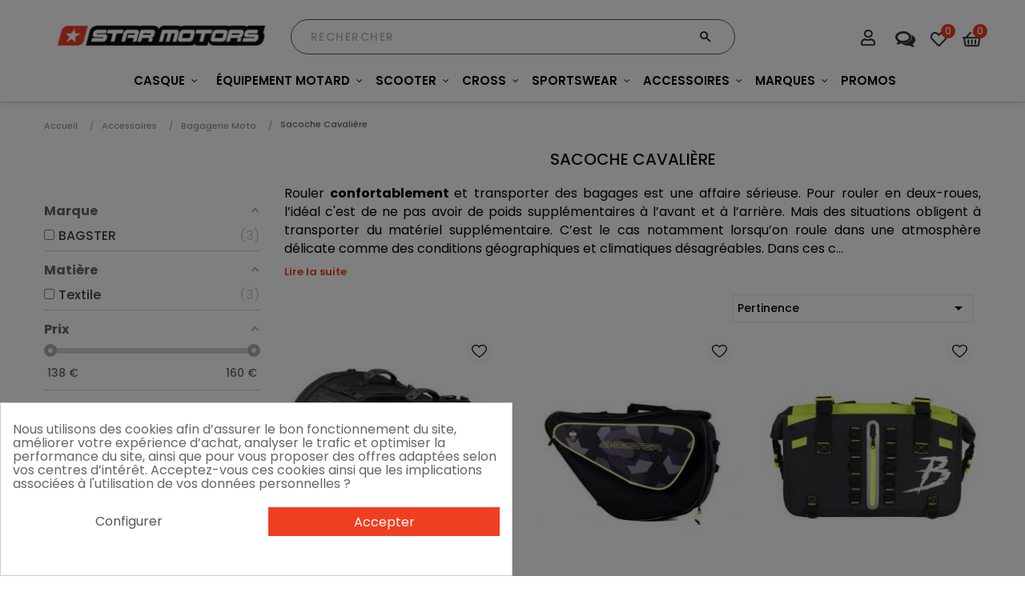

--- FILE ---
content_type: text/html; charset=utf-8
request_url: https://starmotors.fr/242-sacoche-cavaliere
body_size: 40731
content:
<!doctype html><html lang="fr-FR" class="default" ><head><meta charset="utf-8"><meta http-equiv="x-ua-compatible" content="ie=edge"><title>Sacoche Cavalière moto pas cher - Star Motors</title><meta name="description" content="Rouler confortablement et transporter des bagages est une affaire sérieuse. L’idéal c&#039;est de ne pas avoir de poids supplémentaires à l’avant et à l’arrière."><meta name="keywords" content=""><link rel="canonical" href="https://starmotors.fr/242-sacoche-cavaliere"><meta name='cookiesplus-added' content='true'><script data-keepinline='true' data-cfasync='false'>let cookiesplusCookieValue=null;if(window.cookiesplus_debug){debugger;}
for(let cookie of document.cookie.split(';')){let[cookieName,value]=cookie.trim().split('=');if(cookieName==='cookiesplus'){cookiesplusCookieValue=decodeURIComponent(value);break;}}
if(cookiesplusCookieValue===null){console.log('%ccookiesplus cookie doesn\'t exist','background: red; color: white');throw new Error('cookiesplus cookie not found');}
try{cookiesplusCookieValue=JSON.parse(cookiesplusCookieValue);}catch(e){console.error('Failed to parse cookiesplus cookie value',e);throw new Error('Invalid cookiesplus cookie value');}
const defaultConsents={'ad_storage':false,'ad_user_data':false,'ad_personalization':false,'analytics_storage':false,'functionality_storage':false,'personalization_storage':false,'security_storage':false,};Object.keys(defaultConsents).forEach(function(key){window[key]=false;});if(cookiesplusCookieValue&&cookiesplusCookieValue.consents){const cookiesplusConsents=Object.keys(cookiesplusCookieValue.consents).filter(v=>v.startsWith('cookiesplus-finality'));cookiesplusConsents.forEach(function(key){const consent_type=cookiesplusCookieValue.consent_mode?.[key]?.consent_type;if(typeof cookiesplusCookieValue.consents!=='undefined'&&typeof cookiesplusCookieValue.consents[key]!=='undefined'&&cookiesplusCookieValue.consents[key]==='on'&&consent_type){Object.entries(consent_type).forEach(([innerKey,value])=>{if(value){window[innerKey]=true;}});}});}
window.dataLayer=window.dataLayer||[];function gtag(){dataLayer.push(arguments);}
gtag('consent','default',{'ad_storage':'denied','ad_user_data':'denied','ad_personalization':'denied','analytics_storage':'denied','functionality_storage':'denied','personalization_storage':'denied','security_storage':'denied','wait_for_update':500});gtag('consent','update',{'ad_storage':window.ad_storage?'granted':'denied','ad_user_data':window.ad_user_data?'granted':'denied','ad_personalization':window.ad_personalization?'granted':'denied','analytics_storage':window.analytics_storage?'granted':'denied','functionality_storage':window.functionality_storage?'granted':'denied','personalization_storage':window.personalization_storage?'granted':'denied','security_storage':window.security_storage?'granted':'denied',});if(cookiesplusCookieValue.consent_mode){if(cookiesplusCookieValue.consent_mode['url_passthrough']!==undefined){gtag('set','url_passthrough',cookiesplusCookieValue.consent_mode['url_passthrough']);}
if(cookiesplusCookieValue.consent_mode['ads_data_redaction']!==undefined){gtag('set','ads_data_redaction',cookiesplusCookieValue.consent_mode['ads_data_redaction']);}}</script><script type="application/ld+json">{
    "@context": "https://schema.org",
    "@type": "Organization",
    "name" : "Star Motors",
    "url" : "https://starmotors.fr/",
        "logo": {
      "@type": "ImageObject",
        "url":"https://starmotors.fr/img/logo-1701172685.jpg"
    }
      }</script> <script type="application/ld+json">{
    "@context": "https://schema.org",
    "@type": "WebPage",
    "isPartOf": {
      "@type": "WebSite",
      "url":  "https://starmotors.fr/",
      "name": "Star Motors"
    },
    "name": "Sacoche Cavalière moto pas cher - Star Motors",
    "url":  "https://starmotors.fr/242-sacoche-cavaliere"
  }</script> <script type="application/ld+json">{
      "@context": "https://schema.org",
      "@type": "BreadcrumbList",
      "itemListElement": [
                      {
              "@type": "ListItem",
              "position": 1,
              "name": "Accueil",
              "item": "https://starmotors.fr/"
              },                    {
              "@type": "ListItem",
              "position": 2,
              "name": "Accessoires",
              "item": "https://starmotors.fr/232-accessoires"
              },                    {
              "@type": "ListItem",
              "position": 3,
              "name": "Bagagerie Moto",
              "item": "https://starmotors.fr/233-bagagerie-moto"
              },                    {
              "@type": "ListItem",
              "position": 4,
              "name": "Sacoche Cavalière",
              "item": "https://starmotors.fr/242-sacoche-cavaliere"
              }              ]
          }</script> <script type="application/ld+json">{
    "@context": "https://schema.org",
    "@type": "ItemList",
    "itemListElement": [
          {
        "@type": "ListItem",
        "position": 0,
        "name": "Bagster - Sacoche Cavalière Tourer",
        "url": "https://starmotors.fr/sacoche-cavaliere/6803-87393-bagster-sacoche-cavaliere-tourer-3661420183079.html#/11-couleur-noir/1406-taille-taille_unique/2822-famille_couleur-_"
      },          {
        "@type": "ListItem",
        "position": 1,
        "name": "Bagster - Sacoche Cavalière Rival",
        "url": "https://starmotors.fr/sacoche-cavaliere/6802-87392-bagster-sacoche-cavaliere-rival-3661420107600.html#/301-couleur-noir_camo/1406-taille-taille_unique/2822-famille_couleur-_"
      },          {
        "@type": "ListItem",
        "position": 2,
        "name": "Bagster - Sacoche Cavalière Hawk",
        "url": "https://starmotors.fr/sacoche-cavaliere/6801-87391-bagster-sacoche-cavaliere-hawk-3664836224107.html#/11-couleur-noir/1406-taille-taille_unique/2822-famille_couleur-_"
      }        ]
  }</script> <meta property="og:title" content="Sacoche Cavalière moto pas cher - Star Motors" /><meta property="og:description" content="Rouler confortablement et transporter des bagages est une affaire sérieuse. L’idéal c&#039;est de ne pas avoir de poids supplémentaires à l’avant et à l’arrière." /><meta property="og:url" content="https://starmotors.fr/242-sacoche-cavaliere" /><meta property="og:site_name" content="Star Motors" /><meta name="google-site-verification" content="22eEcLNmXfvBFGZGU0DA-K3jPFW22ddGEKHk7nfroJw" /><meta property="og:type" content="website" /><meta name="viewport" content="width=device-width, initial-scale=1"><link rel="icon" type="image/vnd.microsoft.icon" href="https://starmotors.fr/img/favicon.ico?1701172685"><link rel="shortcut icon" type="image/x-icon" href="https://starmotors.fr/img/favicon.ico?1701172685"><link rel="preload" as="image" fetchpriority="high" href="https://starmotors.fr/img/SM---C5-CARBON-DESK-min.jpg"> <script type="text/javascript">var C_P_CMS_PAGE = 0;
        var C_P_CONSENT_DOWNLOAD = "https:\/\/starmotors.fr\/module\/cookiesplus\/front";
        var C_P_COOKIE_CONFIG = {"1":{"cookies":[{"name":"cookiesplus"},{"name":"PrestaShop-#"}]},"3":{"cookies":[{"name":"collect"},{"name":"_ga"},{"name":"_gat"},{"name":"_gat_gtag_UA_*"},{"name":"_gd#"},{"name":"_gid"}],"consent_type":{"analytics_storage":"true"},"firingEvent":""},"4":{"cookies":[{"name":"ads\/ga-audiences"},{"name":"NID"},{"name":"Targeting360"}],"consent_type":{"ad_storage":"true","ad_user_data":"true","ad_personalization":"true"},"firingEvent":""}};
        var C_P_COOKIE_VALUE = "{}";
        var C_P_DATE = "2026-01-27 11:32:35";
        var C_P_DISPLAY_AGAIN = 0;
        var C_P_DOMAIN = ".starmotors.fr";
        var C_P_EXPIRY = 365;
        var C_P_FINALITIES_COUNT = 3;
        var C_P_NOT_AVAILABLE_OUTSIDE_EU = 1;
        var C_P_OVERLAY = "1";
        var C_P_OVERLAY_OPACITY = "0.5";
        var C_P_REFRESH = 0;
        var LEO_COOKIE_THEME = "LEO_YGOBIG_PANEL_CONFIG";
        var LS_Meta = {"v":"6.6.9"};
        var PAYPLUG_DOMAIN = "https:\/\/secure.payplug.com";
        var PS_COOKIE_SAMESITE = "Lax";
        var PS_COOKIE_SECURE = 1;
        var TNTOfficiel = {"timestamp":1769509955973.611,"module":{"name":"tntofficiel","title":"TNT","version":"1.0.12","context":true,"ready":true},"config":{"google":{"map":{"url":"https:\/\/maps.googleapis.com\/maps\/api\/js","data":{"v":"3.exp","key":""},"default":{"lat":46.827742,"lng":2.835644,"zoom":6}}}},"translate":{"validateDeliveryAddress":"Valider votre adresse de livraison","unknownPostalCode":"Code postal inconnu","validatePostalCodeDeliveryAddress":"Veuillez &eacute;diter et valider le code postal de votre adresse de livraison.","unrecognizedCity":"Ville non reconnue","selectCityDeliveryAddress":"Veuillez s&eacute;lectionner la ville de votre adresse de livraison.","postalCode":"Code postal","city":"Ville","validate":"Valider","validateAdditionalCarrierInfo":"Veuillez renseigner les informations compl&eacute;mentaires de livraison en cliquant sur &laquo; valider &raquo;.","errorDownloadingHRA":"Probl&egrave;me de t&eacute;l&eacute;chargement de la liste des communes en Z.D.A. Veuillez-vous rapprocher de notre service support.","errorInvalidPhoneNumber":"Le T&eacute;l&eacute;phone portable doit &ecirc;tre de 10 chiffres et commencer par 06 ou 07","errorInvalidEMail":"L'e-mail est invalide","errorNoDeliveryOptionSelected":"Aucune option de livraison n'est s&eacute;lectionn&eacute;e.","errorNoDeliveryAddressSelected":"Aucune  adresse de livraison n'est s&eacute;lectionn&eacute;e.","errorNoDeliveryPointSelected":"Veuillez s&eacute;lectionner un lieu de livraison.","errorUnknow":"Une erreur est survenue.","errorTechnical":"Une erreur technique est survenue.","errorConnection":"Une erreur de communication est survenue."},"link":{"controller":"categorycontroller","front":{"shop":"https:\/\/starmotors.fr\/","module":{"boxDeliveryPoints":"https:\/\/starmotors.fr\/module\/tntofficiel\/carrier?action=boxDeliveryPoints","saveProductInfo":"https:\/\/starmotors.fr\/module\/tntofficiel\/carrier?action=saveProductInfo","checkPaymentReady":"https:\/\/starmotors.fr\/module\/tntofficiel\/carrier?action=checkPaymentReady","storeReceiverInfo":"https:\/\/starmotors.fr\/module\/tntofficiel\/address?action=storeReceiverInfo","getAddressCities":"https:\/\/starmotors.fr\/module\/tntofficiel\/address?action=getCities","updateAddressDelivery":"https:\/\/starmotors.fr\/module\/tntofficiel\/address?action=updateDeliveryAddress","checkAddressPostcodeCity":"https:\/\/starmotors.fr\/module\/tntofficiel\/address?action=checkPostcodeCity"},"page":{"order":"https:\/\/starmotors.fr\/commande"}},"back":null,"image":"\/modules\/tntofficiel\/views\/img\/"},"country":{"list":{"231":{"id_country":"231","id_lang":"1","name":"Afghanistan","id_zone":"3","id_currency":"0","iso_code":"AF","call_prefix":"93","active":"1","contains_states":"0","need_identification_number":"0","need_zip_code":"1","zip_code_format":"NNNN","display_tax_label":"1","country":"Afghanistan","zone":"Asia"},"244":{"id_country":"244","id_lang":"1","name":"\u00c5land Islands","id_zone":"7","id_currency":"0","iso_code":"AX","call_prefix":"0","active":"1","contains_states":"0","need_identification_number":"0","need_zip_code":"1","zip_code_format":"NNNNN","display_tax_label":"1","country":"\u00c5land Islands","zone":"Europe (non-EU)"},"230":{"id_country":"230","id_lang":"1","name":"Albania","id_zone":"7","id_currency":"0","iso_code":"AL","call_prefix":"355","active":"1","contains_states":"0","need_identification_number":"0","need_zip_code":"1","zip_code_format":"NNNN","display_tax_label":"1","country":"Albania","zone":"Europe (non-EU)"},"38":{"id_country":"38","id_lang":"1","name":"Algeria","id_zone":"4","id_currency":"0","iso_code":"DZ","call_prefix":"213","active":"1","contains_states":"0","need_identification_number":"0","need_zip_code":"1","zip_code_format":"NNNNN","display_tax_label":"1","country":"Algeria","zone":"Africa"},"39":{"id_country":"39","id_lang":"1","name":"American Samoa","id_zone":"2","id_currency":"0","iso_code":"AS","call_prefix":"0","active":"1","contains_states":"0","need_identification_number":"0","need_zip_code":"1","zip_code_format":"","display_tax_label":"1","country":"American Samoa","zone":"North America"},"40":{"id_country":"40","id_lang":"1","name":"Andorra","id_zone":"7","id_currency":"0","iso_code":"AD","call_prefix":"376","active":"1","contains_states":"0","need_identification_number":"0","need_zip_code":"1","zip_code_format":"CNNN","display_tax_label":"1","country":"Andorra","zone":"Europe (non-EU)"},"41":{"id_country":"41","id_lang":"1","name":"Angola","id_zone":"4","id_currency":"0","iso_code":"AO","call_prefix":"244","active":"1","contains_states":"0","need_identification_number":"0","need_zip_code":"0","zip_code_format":"","display_tax_label":"1","country":"Angola","zone":"Africa"},"42":{"id_country":"42","id_lang":"1","name":"Anguilla","id_zone":"8","id_currency":"0","iso_code":"AI","call_prefix":"0","active":"1","contains_states":"0","need_identification_number":"0","need_zip_code":"1","zip_code_format":"","display_tax_label":"1","country":"Anguilla","zone":"Central America\/Antilla"},"232":{"id_country":"232","id_lang":"1","name":"Antarctica","id_zone":"5","id_currency":"0","iso_code":"AQ","call_prefix":"0","active":"1","contains_states":"0","need_identification_number":"0","need_zip_code":"1","zip_code_format":"","display_tax_label":"1","country":"Antarctica","zone":"Oceania"},"43":{"id_country":"43","id_lang":"1","name":"Antigua and Barbuda","id_zone":"2","id_currency":"0","iso_code":"AG","call_prefix":"0","active":"1","contains_states":"0","need_identification_number":"0","need_zip_code":"1","zip_code_format":"","display_tax_label":"1","country":"Antigua and Barbuda","zone":"North America"},"44":{"id_country":"44","id_lang":"1","name":"Argentina","id_zone":"6","id_currency":"0","iso_code":"AR","call_prefix":"54","active":"1","contains_states":"1","need_identification_number":"0","need_zip_code":"1","zip_code_format":"LNNNNLLL","display_tax_label":"1","country":"Argentina","zone":"South America","states":[{"id_state":"102","id_country":"44","id_zone":"6","name":"Buenos Aires","iso_code":"B","tax_behavior":"0","active":"1"},{"id_state":"103","id_country":"44","id_zone":"6","name":"Catamarca","iso_code":"K","tax_behavior":"0","active":"1"},{"id_state":"104","id_country":"44","id_zone":"6","name":"Chaco","iso_code":"H","tax_behavior":"0","active":"1"},{"id_state":"105","id_country":"44","id_zone":"6","name":"Chubut","iso_code":"U","tax_behavior":"0","active":"1"},{"id_state":"106","id_country":"44","id_zone":"6","name":"Ciudad de Buenos Aires","iso_code":"C","tax_behavior":"0","active":"1"},{"id_state":"107","id_country":"44","id_zone":"6","name":"C\u00f3rdoba","iso_code":"X","tax_behavior":"0","active":"1"},{"id_state":"108","id_country":"44","id_zone":"6","name":"Corrientes","iso_code":"W","tax_behavior":"0","active":"1"},{"id_state":"109","id_country":"44","id_zone":"6","name":"Entre R\u00edos","iso_code":"E","tax_behavior":"0","active":"1"},{"id_state":"110","id_country":"44","id_zone":"6","name":"Formosa","iso_code":"P","tax_behavior":"0","active":"1"},{"id_state":"111","id_country":"44","id_zone":"6","name":"Jujuy","iso_code":"Y","tax_behavior":"0","active":"1"},{"id_state":"112","id_country":"44","id_zone":"6","name":"La Pampa","iso_code":"L","tax_behavior":"0","active":"1"},{"id_state":"113","id_country":"44","id_zone":"6","name":"La Rioja","iso_code":"F","tax_behavior":"0","active":"1"},{"id_state":"114","id_country":"44","id_zone":"6","name":"Mendoza","iso_code":"M","tax_behavior":"0","active":"1"},{"id_state":"115","id_country":"44","id_zone":"6","name":"Misiones","iso_code":"N","tax_behavior":"0","active":"1"},{"id_state":"116","id_country":"44","id_zone":"6","name":"Neuqu\u00e9n","iso_code":"Q","tax_behavior":"0","active":"1"},{"id_state":"117","id_country":"44","id_zone":"6","name":"R\u00edo Negro","iso_code":"R","tax_behavior":"0","active":"1"},{"id_state":"118","id_country":"44","id_zone":"6","name":"Salta","iso_code":"A","tax_behavior":"0","active":"1"},{"id_state":"119","id_country":"44","id_zone":"6","name":"San Juan","iso_code":"J","tax_behavior":"0","active":"1"},{"id_state":"120","id_country":"44","id_zone":"6","name":"San Luis","iso_code":"D","tax_behavior":"0","active":"1"},{"id_state":"121","id_country":"44","id_zone":"6","name":"Santa Cruz","iso_code":"Z","tax_behavior":"0","active":"1"},{"id_state":"122","id_country":"44","id_zone":"6","name":"Santa Fe","iso_code":"S","tax_behavior":"0","active":"1"},{"id_state":"123","id_country":"44","id_zone":"6","name":"Santiago del Estero","iso_code":"G","tax_behavior":"0","active":"1"},{"id_state":"124","id_country":"44","id_zone":"6","name":"Tierra del Fuego","iso_code":"V","tax_behavior":"0","active":"1"},{"id_state":"125","id_country":"44","id_zone":"6","name":"Tucum\u00e1n","iso_code":"T","tax_behavior":"0","active":"1"}]},"45":{"id_country":"45","id_lang":"1","name":"Armenia","id_zone":"3","id_currency":"0","iso_code":"AM","call_prefix":"374","active":"1","contains_states":"0","need_identification_number":"0","need_zip_code":"1","zip_code_format":"NNNN","display_tax_label":"1","country":"Armenia","zone":"Asia"},"46":{"id_country":"46","id_lang":"1","name":"Aruba","id_zone":"8","id_currency":"0","iso_code":"AW","call_prefix":"297","active":"1","contains_states":"0","need_identification_number":"0","need_zip_code":"1","zip_code_format":"","display_tax_label":"1","country":"Aruba","zone":"Central America\/Antilla"},"24":{"id_country":"24","id_lang":"1","name":"Australia","id_zone":"5","id_currency":"0","iso_code":"AU","call_prefix":"61","active":"1","contains_states":"1","need_identification_number":"0","need_zip_code":"1","zip_code_format":"NNNN","display_tax_label":"1","country":"Australia","zone":"Oceania","states":[{"id_state":"317","id_country":"24","id_zone":"5","name":"Australian Capital Territory","iso_code":"ACT","tax_behavior":"0","active":"1"},{"id_state":"318","id_country":"24","id_zone":"5","name":"New South Wales","iso_code":"NSW","tax_behavior":"0","active":"1"},{"id_state":"319","id_country":"24","id_zone":"5","name":"Northern Territory","iso_code":"NT","tax_behavior":"0","active":"1"},{"id_state":"320","id_country":"24","id_zone":"5","name":"Queensland","iso_code":"QLD","tax_behavior":"0","active":"1"},{"id_state":"321","id_country":"24","id_zone":"5","name":"South Australia","iso_code":"SA","tax_behavior":"0","active":"1"},{"id_state":"322","id_country":"24","id_zone":"5","name":"Tasmania","iso_code":"TAS","tax_behavior":"0","active":"1"},{"id_state":"323","id_country":"24","id_zone":"5","name":"Victoria","iso_code":"VIC","tax_behavior":"0","active":"1"},{"id_state":"324","id_country":"24","id_zone":"5","name":"Western Australia","iso_code":"WA","tax_behavior":"0","active":"1"}]},"2":{"id_country":"2","id_lang":"1","name":"Austria","id_zone":"1","id_currency":"0","iso_code":"AT","call_prefix":"43","active":"1","contains_states":"0","need_identification_number":"0","need_zip_code":"1","zip_code_format":"NNNN","display_tax_label":"1","country":"Austria","zone":"Europe"},"47":{"id_country":"47","id_lang":"1","name":"Azerbaijan","id_zone":"3","id_currency":"0","iso_code":"AZ","call_prefix":"994","active":"1","contains_states":"0","need_identification_number":"0","need_zip_code":"1","zip_code_format":"CNNNN","display_tax_label":"1","country":"Azerbaijan","zone":"Asia"},"48":{"id_country":"48","id_lang":"1","name":"Bahamas","id_zone":"2","id_currency":"0","iso_code":"BS","call_prefix":"0","active":"1","contains_states":"0","need_identification_number":"0","need_zip_code":"1","zip_code_format":"","display_tax_label":"1","country":"Bahamas","zone":"North America"},"49":{"id_country":"49","id_lang":"1","name":"Bahrain","id_zone":"3","id_currency":"0","iso_code":"BH","call_prefix":"973","active":"1","contains_states":"0","need_identification_number":"0","need_zip_code":"1","zip_code_format":"","display_tax_label":"1","country":"Bahrain","zone":"Asia"},"50":{"id_country":"50","id_lang":"1","name":"Bangladesh","id_zone":"3","id_currency":"0","iso_code":"BD","call_prefix":"880","active":"1","contains_states":"0","need_identification_number":"0","need_zip_code":"1","zip_code_format":"NNNN","display_tax_label":"1","country":"Bangladesh","zone":"Asia"},"51":{"id_country":"51","id_lang":"1","name":"Barbados","id_zone":"2","id_currency":"0","iso_code":"BB","call_prefix":"0","active":"1","contains_states":"0","need_identification_number":"0","need_zip_code":"1","zip_code_format":"CNNNNN","display_tax_label":"1","country":"Barbados","zone":"North America"},"52":{"id_country":"52","id_lang":"1","name":"Belarus","id_zone":"7","id_currency":"0","iso_code":"BY","call_prefix":"0","active":"1","contains_states":"0","need_identification_number":"0","need_zip_code":"1","zip_code_format":"NNNNNN","display_tax_label":"1","country":"Belarus","zone":"Europe (non-EU)"},"3":{"id_country":"3","id_lang":"1","name":"Belgium","id_zone":"1","id_currency":"0","iso_code":"BE","call_prefix":"32","active":"1","contains_states":"0","need_identification_number":"0","need_zip_code":"1","zip_code_format":"NNNN","display_tax_label":"1","country":"Belgium","zone":"Europe"},"53":{"id_country":"53","id_lang":"1","name":"Belize","id_zone":"8","id_currency":"0","iso_code":"BZ","call_prefix":"501","active":"1","contains_states":"0","need_identification_number":"0","need_zip_code":"0","zip_code_format":"","display_tax_label":"1","country":"Belize","zone":"Central America\/Antilla"},"54":{"id_country":"54","id_lang":"1","name":"Benin","id_zone":"4","id_currency":"0","iso_code":"BJ","call_prefix":"229","active":"1","contains_states":"0","need_identification_number":"0","need_zip_code":"0","zip_code_format":"","display_tax_label":"1","country":"Benin","zone":"Africa"},"55":{"id_country":"55","id_lang":"1","name":"Bermuda","id_zone":"2","id_currency":"0","iso_code":"BM","call_prefix":"0","active":"1","contains_states":"0","need_identification_number":"0","need_zip_code":"1","zip_code_format":"","display_tax_label":"1","country":"Bermuda","zone":"North America"},"56":{"id_country":"56","id_lang":"1","name":"Bhutan","id_zone":"3","id_currency":"0","iso_code":"BT","call_prefix":"975","active":"1","contains_states":"0","need_identification_number":"0","need_zip_code":"1","zip_code_format":"","display_tax_label":"1","country":"Bhutan","zone":"Asia"},"34":{"id_country":"34","id_lang":"1","name":"Bolivia","id_zone":"6","id_currency":"0","iso_code":"BO","call_prefix":"591","active":"1","contains_states":"0","need_identification_number":"0","need_zip_code":"1","zip_code_format":"","display_tax_label":"1","country":"Bolivia","zone":"South America"},"233":{"id_country":"233","id_lang":"1","name":"Bosnia and Herzegovina","id_zone":"1","id_currency":"0","iso_code":"BA","call_prefix":"387","active":"1","contains_states":"0","need_identification_number":"0","need_zip_code":"1","zip_code_format":"","display_tax_label":"1","country":"Bosnia and Herzegovina","zone":"Europe"},"57":{"id_country":"57","id_lang":"1","name":"Botswana","id_zone":"4","id_currency":"0","iso_code":"BW","call_prefix":"267","active":"1","contains_states":"0","need_identification_number":"0","need_zip_code":"1","zip_code_format":"","display_tax_label":"1","country":"Botswana","zone":"Africa"},"234":{"id_country":"234","id_lang":"1","name":"Bouvet Island","id_zone":"5","id_currency":"0","iso_code":"BV","call_prefix":"0","active":"1","contains_states":"0","need_identification_number":"0","need_zip_code":"1","zip_code_format":"","display_tax_label":"1","country":"Bouvet Island","zone":"Oceania"},"58":{"id_country":"58","id_lang":"1","name":"Brazil","id_zone":"6","id_currency":"0","iso_code":"BR","call_prefix":"55","active":"1","contains_states":"0","need_identification_number":"0","need_zip_code":"1","zip_code_format":"NNNNN-NNN","display_tax_label":"1","country":"Brazil","zone":"South America"},"235":{"id_country":"235","id_lang":"1","name":"British Indian Ocean Territory","id_zone":"5","id_currency":"0","iso_code":"IO","call_prefix":"0","active":"1","contains_states":"0","need_identification_number":"0","need_zip_code":"1","zip_code_format":"LLLL NLL","display_tax_label":"1","country":"British Indian Ocean Territory","zone":"Oceania"},"59":{"id_country":"59","id_lang":"1","name":"Brunei","id_zone":"3","id_currency":"0","iso_code":"BN","call_prefix":"673","active":"1","contains_states":"0","need_identification_number":"0","need_zip_code":"1","zip_code_format":"LLNNNN","display_tax_label":"1","country":"Brunei","zone":"Asia"},"236":{"id_country":"236","id_lang":"1","name":"Bulgaria","id_zone":"1","id_currency":"0","iso_code":"BG","call_prefix":"359","active":"1","contains_states":"0","need_identification_number":"0","need_zip_code":"1","zip_code_format":"NNNN","display_tax_label":"1","country":"Bulgaria","zone":"Europe"},"60":{"id_country":"60","id_lang":"1","name":"Burkina Faso","id_zone":"4","id_currency":"0","iso_code":"BF","call_prefix":"226","active":"1","contains_states":"0","need_identification_number":"0","need_zip_code":"1","zip_code_format":"","display_tax_label":"1","country":"Burkina Faso","zone":"Africa"},"61":{"id_country":"61","id_lang":"1","name":"Burma (Myanmar)","id_zone":"3","id_currency":"0","iso_code":"MM","call_prefix":"95","active":"1","contains_states":"0","need_identification_number":"0","need_zip_code":"1","zip_code_format":"","display_tax_label":"1","country":"Burma (Myanmar)","zone":"Asia"},"62":{"id_country":"62","id_lang":"1","name":"Burundi","id_zone":"4","id_currency":"0","iso_code":"BI","call_prefix":"257","active":"1","contains_states":"0","need_identification_number":"0","need_zip_code":"1","zip_code_format":"","display_tax_label":"1","country":"Burundi","zone":"Africa"},"63":{"id_country":"63","id_lang":"1","name":"Cambodia","id_zone":"3","id_currency":"0","iso_code":"KH","call_prefix":"855","active":"1","contains_states":"0","need_identification_number":"0","need_zip_code":"1","zip_code_format":"NNNNN","display_tax_label":"1","country":"Cambodia","zone":"Asia"},"64":{"id_country":"64","id_lang":"1","name":"Cameroon","id_zone":"4","id_currency":"0","iso_code":"CM","call_prefix":"237","active":"1","contains_states":"0","need_identification_number":"0","need_zip_code":"1","zip_code_format":"","display_tax_label":"1","country":"Cameroon","zone":"Africa"},"4":{"id_country":"4","id_lang":"1","name":"Canada","id_zone":"2","id_currency":"0","iso_code":"CA","call_prefix":"1","active":"1","contains_states":"1","need_identification_number":"0","need_zip_code":"1","zip_code_format":"LNL NLN","display_tax_label":"0","country":"Canada","zone":"North America","states":[{"id_state":"92","id_country":"4","id_zone":"2","name":"Alberta","iso_code":"AB","tax_behavior":"0","active":"1"},{"id_state":"91","id_country":"4","id_zone":"2","name":"British Columbia","iso_code":"BC","tax_behavior":"0","active":"1"},{"id_state":"93","id_country":"4","id_zone":"2","name":"Manitoba","iso_code":"MB","tax_behavior":"0","active":"1"},{"id_state":"96","id_country":"4","id_zone":"2","name":"New Brunswick","iso_code":"NB","tax_behavior":"0","active":"1"},{"id_state":"97","id_country":"4","id_zone":"2","name":"Newfoundland and Labrador","iso_code":"NL","tax_behavior":"0","active":"1"},{"id_state":"99","id_country":"4","id_zone":"2","name":"Northwest Territories","iso_code":"NT","tax_behavior":"0","active":"1"},{"id_state":"95","id_country":"4","id_zone":"2","name":"Nova Scotia","iso_code":"NS","tax_behavior":"0","active":"1"},{"id_state":"101","id_country":"4","id_zone":"2","name":"Nunavut","iso_code":"NU","tax_behavior":"0","active":"1"},{"id_state":"89","id_country":"4","id_zone":"2","name":"Ontario","iso_code":"ON","tax_behavior":"0","active":"1"},{"id_state":"98","id_country":"4","id_zone":"2","name":"Prince Edward Island","iso_code":"PE","tax_behavior":"0","active":"1"},{"id_state":"90","id_country":"4","id_zone":"2","name":"Quebec","iso_code":"QC","tax_behavior":"0","active":"1"},{"id_state":"94","id_country":"4","id_zone":"2","name":"Saskatchewan","iso_code":"SK","tax_behavior":"0","active":"1"},{"id_state":"100","id_country":"4","id_zone":"2","name":"Yukon","iso_code":"YT","tax_behavior":"0","active":"1"}]},"65":{"id_country":"65","id_lang":"1","name":"Cape Verde","id_zone":"4","id_currency":"0","iso_code":"CV","call_prefix":"238","active":"1","contains_states":"0","need_identification_number":"0","need_zip_code":"1","zip_code_format":"NNNN","display_tax_label":"1","country":"Cape Verde","zone":"Africa"},"237":{"id_country":"237","id_lang":"1","name":"Cayman Islands","id_zone":"8","id_currency":"0","iso_code":"KY","call_prefix":"0","active":"1","contains_states":"0","need_identification_number":"0","need_zip_code":"1","zip_code_format":"","display_tax_label":"1","country":"Cayman Islands","zone":"Central America\/Antilla"},"66":{"id_country":"66","id_lang":"1","name":"Central African Republic","id_zone":"4","id_currency":"0","iso_code":"CF","call_prefix":"236","active":"1","contains_states":"0","need_identification_number":"0","need_zip_code":"1","zip_code_format":"","display_tax_label":"1","country":"Central African Republic","zone":"Africa"},"67":{"id_country":"67","id_lang":"1","name":"Chad","id_zone":"4","id_currency":"0","iso_code":"TD","call_prefix":"235","active":"1","contains_states":"0","need_identification_number":"0","need_zip_code":"1","zip_code_format":"","display_tax_label":"1","country":"Chad","zone":"Africa"},"68":{"id_country":"68","id_lang":"1","name":"Chile","id_zone":"6","id_currency":"0","iso_code":"CL","call_prefix":"56","active":"1","contains_states":"0","need_identification_number":"0","need_zip_code":"1","zip_code_format":"NNN-NNNN","display_tax_label":"1","country":"Chile","zone":"South America"},"5":{"id_country":"5","id_lang":"1","name":"China","id_zone":"3","id_currency":"0","iso_code":"CN","call_prefix":"86","active":"1","contains_states":"0","need_identification_number":"0","need_zip_code":"1","zip_code_format":"NNNNNN","display_tax_label":"1","country":"China","zone":"Asia"},"238":{"id_country":"238","id_lang":"1","name":"Christmas Island","id_zone":"3","id_currency":"0","iso_code":"CX","call_prefix":"0","active":"1","contains_states":"0","need_identification_number":"0","need_zip_code":"1","zip_code_format":"","display_tax_label":"1","country":"Christmas Island","zone":"Asia"},"239":{"id_country":"239","id_lang":"1","name":"Cocos (Keeling) Islands","id_zone":"3","id_currency":"0","iso_code":"CC","call_prefix":"0","active":"1","contains_states":"0","need_identification_number":"0","need_zip_code":"1","zip_code_format":"","display_tax_label":"1","country":"Cocos (Keeling) Islands","zone":"Asia"},"69":{"id_country":"69","id_lang":"1","name":"Colombia","id_zone":"6","id_currency":"0","iso_code":"CO","call_prefix":"57","active":"1","contains_states":"0","need_identification_number":"0","need_zip_code":"1","zip_code_format":"NNNNNN","display_tax_label":"1","country":"Colombia","zone":"South America"},"70":{"id_country":"70","id_lang":"1","name":"Comoros","id_zone":"4","id_currency":"0","iso_code":"KM","call_prefix":"269","active":"1","contains_states":"0","need_identification_number":"0","need_zip_code":"1","zip_code_format":"","display_tax_label":"1","country":"Comoros","zone":"Africa"},"71":{"id_country":"71","id_lang":"1","name":"Congo, Dem. Republic","id_zone":"4","id_currency":"0","iso_code":"CD","call_prefix":"242","active":"1","contains_states":"0","need_identification_number":"0","need_zip_code":"1","zip_code_format":"","display_tax_label":"1","country":"Congo, Dem. Republic","zone":"Africa"},"72":{"id_country":"72","id_lang":"1","name":"Congo, Republic","id_zone":"4","id_currency":"0","iso_code":"CG","call_prefix":"243","active":"1","contains_states":"0","need_identification_number":"0","need_zip_code":"1","zip_code_format":"","display_tax_label":"1","country":"Congo, Republic","zone":"Africa"},"240":{"id_country":"240","id_lang":"1","name":"Cook Islands","id_zone":"5","id_currency":"0","iso_code":"CK","call_prefix":"682","active":"1","contains_states":"0","need_identification_number":"0","need_zip_code":"1","zip_code_format":"","display_tax_label":"1","country":"Cook Islands","zone":"Oceania"},"245":{"id_country":"245","id_lang":"1","name":"Corse","id_zone":"10","id_currency":"0","iso_code":"cos","call_prefix":"33","active":"1","contains_states":"0","need_identification_number":"0","need_zip_code":"1","zip_code_format":"NNNNN","display_tax_label":"1","country":"Corse","zone":"Corse"},"73":{"id_country":"73","id_lang":"1","name":"Costa Rica","id_zone":"8","id_currency":"0","iso_code":"CR","call_prefix":"506","active":"1","contains_states":"0","need_identification_number":"0","need_zip_code":"1","zip_code_format":"NNNNN","display_tax_label":"1","country":"Costa Rica","zone":"Central America\/Antilla"},"74":{"id_country":"74","id_lang":"1","name":"Croatia","id_zone":"7","id_currency":"0","iso_code":"HR","call_prefix":"385","active":"1","contains_states":"0","need_identification_number":"0","need_zip_code":"1","zip_code_format":"NNNNN","display_tax_label":"1","country":"Croatia","zone":"Europe (non-EU)"},"75":{"id_country":"75","id_lang":"1","name":"Cuba","id_zone":"8","id_currency":"0","iso_code":"CU","call_prefix":"53","active":"1","contains_states":"0","need_identification_number":"0","need_zip_code":"1","zip_code_format":"","display_tax_label":"1","country":"Cuba","zone":"Central America\/Antilla"},"76":{"id_country":"76","id_lang":"1","name":"Cyprus","id_zone":"1","id_currency":"0","iso_code":"CY","call_prefix":"357","active":"1","contains_states":"0","need_identification_number":"0","need_zip_code":"1","zip_code_format":"NNNN","display_tax_label":"1","country":"Cyprus","zone":"Europe"},"16":{"id_country":"16","id_lang":"1","name":"Czech Republic","id_zone":"1","id_currency":"0","iso_code":"CZ","call_prefix":"420","active":"1","contains_states":"0","need_identification_number":"0","need_zip_code":"1","zip_code_format":"NNN NN","display_tax_label":"1","country":"Czech Republic","zone":"Europe"},"20":{"id_country":"20","id_lang":"1","name":"Denmark","id_zone":"1","id_currency":"0","iso_code":"DK","call_prefix":"45","active":"1","contains_states":"0","need_identification_number":"0","need_zip_code":"1","zip_code_format":"NNNN","display_tax_label":"1","country":"Denmark","zone":"Europe"},"77":{"id_country":"77","id_lang":"1","name":"Djibouti","id_zone":"4","id_currency":"0","iso_code":"DJ","call_prefix":"253","active":"1","contains_states":"0","need_identification_number":"0","need_zip_code":"1","zip_code_format":"","display_tax_label":"1","country":"Djibouti","zone":"Africa"},"78":{"id_country":"78","id_lang":"1","name":"Dominica","id_zone":"8","id_currency":"0","iso_code":"DM","call_prefix":"0","active":"1","contains_states":"0","need_identification_number":"0","need_zip_code":"1","zip_code_format":"","display_tax_label":"1","country":"Dominica","zone":"Central America\/Antilla"},"79":{"id_country":"79","id_lang":"1","name":"Dominican Republic","id_zone":"8","id_currency":"0","iso_code":"DO","call_prefix":"0","active":"1","contains_states":"0","need_identification_number":"0","need_zip_code":"1","zip_code_format":"","display_tax_label":"1","country":"Dominican Republic","zone":"Central America\/Antilla"},"80":{"id_country":"80","id_lang":"1","name":"East Timor","id_zone":"3","id_currency":"0","iso_code":"TL","call_prefix":"670","active":"1","contains_states":"0","need_identification_number":"0","need_zip_code":"1","zip_code_format":"","display_tax_label":"1","country":"East Timor","zone":"Asia"},"81":{"id_country":"81","id_lang":"1","name":"Ecuador","id_zone":"6","id_currency":"0","iso_code":"EC","call_prefix":"593","active":"1","contains_states":"0","need_identification_number":"0","need_zip_code":"1","zip_code_format":"CNNNNNN","display_tax_label":"1","country":"Ecuador","zone":"South America"},"82":{"id_country":"82","id_lang":"1","name":"Egypt","id_zone":"4","id_currency":"0","iso_code":"EG","call_prefix":"20","active":"1","contains_states":"0","need_identification_number":"0","need_zip_code":"1","zip_code_format":"NNNNN","display_tax_label":"1","country":"Egypt","zone":"Africa"},"83":{"id_country":"83","id_lang":"1","name":"El Salvador","id_zone":"8","id_currency":"0","iso_code":"SV","call_prefix":"503","active":"1","contains_states":"0","need_identification_number":"0","need_zip_code":"1","zip_code_format":"","display_tax_label":"1","country":"El Salvador","zone":"Central America\/Antilla"},"84":{"id_country":"84","id_lang":"1","name":"Equatorial Guinea","id_zone":"4","id_currency":"0","iso_code":"GQ","call_prefix":"240","active":"1","contains_states":"0","need_identification_number":"0","need_zip_code":"1","zip_code_format":"","display_tax_label":"1","country":"Equatorial Guinea","zone":"Africa"},"85":{"id_country":"85","id_lang":"1","name":"Eritrea","id_zone":"4","id_currency":"0","iso_code":"ER","call_prefix":"291","active":"1","contains_states":"0","need_identification_number":"0","need_zip_code":"1","zip_code_format":"","display_tax_label":"1","country":"Eritrea","zone":"Africa"},"86":{"id_country":"86","id_lang":"1","name":"Estonia","id_zone":"1","id_currency":"0","iso_code":"EE","call_prefix":"372","active":"1","contains_states":"0","need_identification_number":"0","need_zip_code":"1","zip_code_format":"NNNNN","display_tax_label":"1","country":"Estonia","zone":"Europe"},"87":{"id_country":"87","id_lang":"1","name":"Ethiopia","id_zone":"4","id_currency":"0","iso_code":"ET","call_prefix":"251","active":"1","contains_states":"0","need_identification_number":"0","need_zip_code":"1","zip_code_format":"","display_tax_label":"1","country":"Ethiopia","zone":"Africa"},"88":{"id_country":"88","id_lang":"1","name":"Falkland Islands","id_zone":"8","id_currency":"0","iso_code":"FK","call_prefix":"0","active":"1","contains_states":"0","need_identification_number":"0","need_zip_code":"1","zip_code_format":"LLLL NLL","display_tax_label":"1","country":"Falkland Islands","zone":"Central America\/Antilla"},"89":{"id_country":"89","id_lang":"1","name":"Faroe Islands","id_zone":"7","id_currency":"0","iso_code":"FO","call_prefix":"298","active":"1","contains_states":"0","need_identification_number":"0","need_zip_code":"1","zip_code_format":"","display_tax_label":"1","country":"Faroe Islands","zone":"Europe (non-EU)"},"90":{"id_country":"90","id_lang":"1","name":"Fiji","id_zone":"5","id_currency":"0","iso_code":"FJ","call_prefix":"679","active":"1","contains_states":"0","need_identification_number":"0","need_zip_code":"1","zip_code_format":"","display_tax_label":"1","country":"Fiji","zone":"Oceania"},"7":{"id_country":"7","id_lang":"1","name":"Finland","id_zone":"1","id_currency":"0","iso_code":"FI","call_prefix":"358","active":"1","contains_states":"0","need_identification_number":"0","need_zip_code":"1","zip_code_format":"NNNNN","display_tax_label":"1","country":"Finland","zone":"Europe"},"8":{"id_country":"8","id_lang":"1","name":"France","id_zone":"9","id_currency":"0","iso_code":"FR","call_prefix":"33","active":"1","contains_states":"0","need_identification_number":"0","need_zip_code":"1","zip_code_format":"NNNNN","display_tax_label":"1","country":"France","zone":"France"},"241":{"id_country":"241","id_lang":"1","name":"French Guiana","id_zone":"6","id_currency":"0","iso_code":"GF","call_prefix":"594","active":"1","contains_states":"0","need_identification_number":"0","need_zip_code":"1","zip_code_format":"","display_tax_label":"1","country":"French Guiana","zone":"South America"},"242":{"id_country":"242","id_lang":"1","name":"French Polynesia","id_zone":"5","id_currency":"0","iso_code":"PF","call_prefix":"689","active":"1","contains_states":"0","need_identification_number":"0","need_zip_code":"1","zip_code_format":"","display_tax_label":"1","country":"French Polynesia","zone":"Oceania"},"243":{"id_country":"243","id_lang":"1","name":"French Southern Territories","id_zone":"5","id_currency":"0","iso_code":"TF","call_prefix":"0","active":"1","contains_states":"0","need_identification_number":"0","need_zip_code":"1","zip_code_format":"","display_tax_label":"1","country":"French Southern Territories","zone":"Oceania"},"91":{"id_country":"91","id_lang":"1","name":"Gabon","id_zone":"4","id_currency":"0","iso_code":"GA","call_prefix":"241","active":"1","contains_states":"0","need_identification_number":"0","need_zip_code":"1","zip_code_format":"","display_tax_label":"1","country":"Gabon","zone":"Africa"},"92":{"id_country":"92","id_lang":"1","name":"Gambia","id_zone":"4","id_currency":"0","iso_code":"GM","call_prefix":"220","active":"1","contains_states":"0","need_identification_number":"0","need_zip_code":"1","zip_code_format":"","display_tax_label":"1","country":"Gambia","zone":"Africa"},"93":{"id_country":"93","id_lang":"1","name":"Georgia","id_zone":"3","id_currency":"0","iso_code":"GE","call_prefix":"995","active":"1","contains_states":"0","need_identification_number":"0","need_zip_code":"1","zip_code_format":"NNNN","display_tax_label":"1","country":"Georgia","zone":"Asia"},"1":{"id_country":"1","id_lang":"1","name":"Germany","id_zone":"1","id_currency":"0","iso_code":"DE","call_prefix":"49","active":"1","contains_states":"0","need_identification_number":"0","need_zip_code":"1","zip_code_format":"NNNNN","display_tax_label":"1","country":"Germany","zone":"Europe"},"94":{"id_country":"94","id_lang":"1","name":"Ghana","id_zone":"4","id_currency":"0","iso_code":"GH","call_prefix":"233","active":"1","contains_states":"0","need_identification_number":"0","need_zip_code":"1","zip_code_format":"","display_tax_label":"1","country":"Ghana","zone":"Africa"},"97":{"id_country":"97","id_lang":"1","name":"Gibraltar","id_zone":"7","id_currency":"0","iso_code":"GI","call_prefix":"350","active":"1","contains_states":"0","need_identification_number":"0","need_zip_code":"1","zip_code_format":"","display_tax_label":"1","country":"Gibraltar","zone":"Europe (non-EU)"},"9":{"id_country":"9","id_lang":"1","name":"Greece","id_zone":"1","id_currency":"0","iso_code":"GR","call_prefix":"30","active":"1","contains_states":"0","need_identification_number":"0","need_zip_code":"1","zip_code_format":"NNNNN","display_tax_label":"1","country":"Greece","zone":"Europe"},"96":{"id_country":"96","id_lang":"1","name":"Greenland","id_zone":"7","id_currency":"0","iso_code":"GL","call_prefix":"299","active":"1","contains_states":"0","need_identification_number":"0","need_zip_code":"1","zip_code_format":"","display_tax_label":"1","country":"Greenland","zone":"Europe (non-EU)"},"95":{"id_country":"95","id_lang":"1","name":"Grenada","id_zone":"8","id_currency":"0","iso_code":"GD","call_prefix":"0","active":"1","contains_states":"0","need_identification_number":"0","need_zip_code":"1","zip_code_format":"","display_tax_label":"1","country":"Grenada","zone":"Central America\/Antilla"},"98":{"id_country":"98","id_lang":"1","name":"Guadeloupe","id_zone":"8","id_currency":"0","iso_code":"GP","call_prefix":"590","active":"1","contains_states":"0","need_identification_number":"0","need_zip_code":"1","zip_code_format":"","display_tax_label":"1","country":"Guadeloupe","zone":"Central America\/Antilla"},"99":{"id_country":"99","id_lang":"1","name":"Guam","id_zone":"5","id_currency":"0","iso_code":"GU","call_prefix":"0","active":"1","contains_states":"0","need_identification_number":"0","need_zip_code":"1","zip_code_format":"","display_tax_label":"1","country":"Guam","zone":"Oceania"},"100":{"id_country":"100","id_lang":"1","name":"Guatemala","id_zone":"8","id_currency":"0","iso_code":"GT","call_prefix":"502","active":"1","contains_states":"0","need_identification_number":"0","need_zip_code":"1","zip_code_format":"","display_tax_label":"1","country":"Guatemala","zone":"Central America\/Antilla"},"101":{"id_country":"101","id_lang":"1","name":"Guernsey","id_zone":"7","id_currency":"0","iso_code":"GG","call_prefix":"0","active":"1","contains_states":"0","need_identification_number":"0","need_zip_code":"1","zip_code_format":"LLN NLL","display_tax_label":"1","country":"Guernsey","zone":"Europe (non-EU)"},"102":{"id_country":"102","id_lang":"1","name":"Guinea","id_zone":"4","id_currency":"0","iso_code":"GN","call_prefix":"224","active":"1","contains_states":"0","need_identification_number":"0","need_zip_code":"1","zip_code_format":"","display_tax_label":"1","country":"Guinea","zone":"Africa"},"103":{"id_country":"103","id_lang":"1","name":"Guinea-Bissau","id_zone":"4","id_currency":"0","iso_code":"GW","call_prefix":"245","active":"1","contains_states":"0","need_identification_number":"0","need_zip_code":"1","zip_code_format":"","display_tax_label":"1","country":"Guinea-Bissau","zone":"Africa"},"104":{"id_country":"104","id_lang":"1","name":"Guyana","id_zone":"6","id_currency":"0","iso_code":"GY","call_prefix":"592","active":"1","contains_states":"0","need_identification_number":"0","need_zip_code":"1","zip_code_format":"","display_tax_label":"1","country":"Guyana","zone":"South America"},"105":{"id_country":"105","id_lang":"1","name":"Haiti","id_zone":"8","id_currency":"0","iso_code":"HT","call_prefix":"509","active":"1","contains_states":"0","need_identification_number":"0","need_zip_code":"1","zip_code_format":"","display_tax_label":"1","country":"Haiti","zone":"Central America\/Antilla"},"106":{"id_country":"106","id_lang":"1","name":"Heard Island and McDonald Islands","id_zone":"5","id_currency":"0","iso_code":"HM","call_prefix":"0","active":"1","contains_states":"0","need_identification_number":"0","need_zip_code":"1","zip_code_format":"","display_tax_label":"1","country":"Heard Island and McDonald Islands","zone":"Oceania"},"108":{"id_country":"108","id_lang":"1","name":"Honduras","id_zone":"8","id_currency":"0","iso_code":"HN","call_prefix":"504","active":"1","contains_states":"0","need_identification_number":"0","need_zip_code":"1","zip_code_format":"","display_tax_label":"1","country":"Honduras","zone":"Central America\/Antilla"},"22":{"id_country":"22","id_lang":"1","name":"HongKong","id_zone":"3","id_currency":"0","iso_code":"HK","call_prefix":"852","active":"1","contains_states":"0","need_identification_number":"0","need_zip_code":"0","zip_code_format":"","display_tax_label":"1","country":"HongKong","zone":"Asia"},"143":{"id_country":"143","id_lang":"1","name":"Hungary","id_zone":"1","id_currency":"0","iso_code":"HU","call_prefix":"36","active":"1","contains_states":"0","need_identification_number":"0","need_zip_code":"1","zip_code_format":"NNNN","display_tax_label":"1","country":"Hungary","zone":"Europe"},"109":{"id_country":"109","id_lang":"1","name":"Iceland","id_zone":"7","id_currency":"0","iso_code":"IS","call_prefix":"354","active":"1","contains_states":"0","need_identification_number":"0","need_zip_code":"1","zip_code_format":"NNN","display_tax_label":"1","country":"Iceland","zone":"Europe (non-EU)"},"110":{"id_country":"110","id_lang":"1","name":"India","id_zone":"3","id_currency":"0","iso_code":"IN","call_prefix":"91","active":"1","contains_states":"0","need_identification_number":"0","need_zip_code":"1","zip_code_format":"NNN NNN","display_tax_label":"1","country":"India","zone":"Asia"},"111":{"id_country":"111","id_lang":"1","name":"Indonesia","id_zone":"3","id_currency":"0","iso_code":"ID","call_prefix":"62","active":"1","contains_states":"1","need_identification_number":"0","need_zip_code":"1","zip_code_format":"NNNNN","display_tax_label":"1","country":"Indonesia","zone":"Asia","states":[{"id_state":"236","id_country":"111","id_zone":"3","name":"Aceh","iso_code":"ID-AC","tax_behavior":"0","active":"1"},{"id_state":"237","id_country":"111","id_zone":"3","name":"Bali","iso_code":"ID-BA","tax_behavior":"0","active":"1"},{"id_state":"238","id_country":"111","id_zone":"3","name":"Banten","iso_code":"ID-BT","tax_behavior":"0","active":"1"},{"id_state":"239","id_country":"111","id_zone":"3","name":"Bengkulu","iso_code":"ID-BE","tax_behavior":"0","active":"1"},{"id_state":"240","id_country":"111","id_zone":"3","name":"Gorontalo","iso_code":"ID-GO","tax_behavior":"0","active":"1"},{"id_state":"241","id_country":"111","id_zone":"3","name":"Jakarta","iso_code":"ID-JK","tax_behavior":"0","active":"1"},{"id_state":"242","id_country":"111","id_zone":"3","name":"Jambi","iso_code":"ID-JA","tax_behavior":"0","active":"1"},{"id_state":"243","id_country":"111","id_zone":"3","name":"Jawa Barat","iso_code":"ID-JB","tax_behavior":"0","active":"1"},{"id_state":"244","id_country":"111","id_zone":"3","name":"Jawa Tengah","iso_code":"ID-JT","tax_behavior":"0","active":"1"},{"id_state":"245","id_country":"111","id_zone":"3","name":"Jawa Timur","iso_code":"ID-JI","tax_behavior":"0","active":"1"},{"id_state":"246","id_country":"111","id_zone":"3","name":"Kalimantan Barat","iso_code":"ID-KB","tax_behavior":"0","active":"1"},{"id_state":"247","id_country":"111","id_zone":"3","name":"Kalimantan Selatan","iso_code":"ID-KS","tax_behavior":"0","active":"1"},{"id_state":"248","id_country":"111","id_zone":"3","name":"Kalimantan Tengah","iso_code":"ID-KT","tax_behavior":"0","active":"1"},{"id_state":"249","id_country":"111","id_zone":"3","name":"Kalimantan Timur","iso_code":"ID-KI","tax_behavior":"0","active":"1"},{"id_state":"250","id_country":"111","id_zone":"3","name":"Kalimantan Utara","iso_code":"ID-KU","tax_behavior":"0","active":"1"},{"id_state":"251","id_country":"111","id_zone":"3","name":"Kepulauan Bangka Belitug","iso_code":"ID-BB","tax_behavior":"0","active":"1"},{"id_state":"252","id_country":"111","id_zone":"3","name":"Kepulauan Riau","iso_code":"ID-KR","tax_behavior":"0","active":"1"},{"id_state":"253","id_country":"111","id_zone":"3","name":"Lampung","iso_code":"ID-LA","tax_behavior":"0","active":"1"},{"id_state":"254","id_country":"111","id_zone":"3","name":"Maluku","iso_code":"ID-MA","tax_behavior":"0","active":"1"},{"id_state":"255","id_country":"111","id_zone":"3","name":"Maluku Utara","iso_code":"ID-MU","tax_behavior":"0","active":"1"},{"id_state":"256","id_country":"111","id_zone":"3","name":"Nusa Tengara Barat","iso_code":"ID-NB","tax_behavior":"0","active":"1"},{"id_state":"257","id_country":"111","id_zone":"3","name":"Nusa Tenggara Timur","iso_code":"ID-NT","tax_behavior":"0","active":"1"},{"id_state":"258","id_country":"111","id_zone":"3","name":"Papua","iso_code":"ID-PA","tax_behavior":"0","active":"1"},{"id_state":"259","id_country":"111","id_zone":"3","name":"Papua Barat","iso_code":"ID-PB","tax_behavior":"0","active":"1"},{"id_state":"260","id_country":"111","id_zone":"3","name":"Riau","iso_code":"ID-RI","tax_behavior":"0","active":"1"},{"id_state":"261","id_country":"111","id_zone":"3","name":"Sulawesi Barat","iso_code":"ID-SR","tax_behavior":"0","active":"1"},{"id_state":"262","id_country":"111","id_zone":"3","name":"Sulawesi Selatan","iso_code":"ID-SN","tax_behavior":"0","active":"1"},{"id_state":"263","id_country":"111","id_zone":"3","name":"Sulawesi Tengah","iso_code":"ID-ST","tax_behavior":"0","active":"1"},{"id_state":"264","id_country":"111","id_zone":"3","name":"Sulawesi Tenggara","iso_code":"ID-SG","tax_behavior":"0","active":"1"},{"id_state":"265","id_country":"111","id_zone":"3","name":"Sulawesi Utara","iso_code":"ID-SA","tax_behavior":"0","active":"1"},{"id_state":"266","id_country":"111","id_zone":"3","name":"Sumatera Barat","iso_code":"ID-SB","tax_behavior":"0","active":"1"},{"id_state":"267","id_country":"111","id_zone":"3","name":"Sumatera Selatan","iso_code":"ID-SS","tax_behavior":"0","active":"1"},{"id_state":"268","id_country":"111","id_zone":"3","name":"Sumatera Utara","iso_code":"ID-SU","tax_behavior":"0","active":"1"},{"id_state":"269","id_country":"111","id_zone":"3","name":"Yogyakarta","iso_code":"ID-YO","tax_behavior":"0","active":"1"}]},"112":{"id_country":"112","id_lang":"1","name":"Iran","id_zone":"3","id_currency":"0","iso_code":"IR","call_prefix":"98","active":"1","contains_states":"0","need_identification_number":"0","need_zip_code":"1","zip_code_format":"NNNNN-NNNNN","display_tax_label":"1","country":"Iran","zone":"Asia"},"113":{"id_country":"113","id_lang":"1","name":"Iraq","id_zone":"3","id_currency":"0","iso_code":"IQ","call_prefix":"964","active":"1","contains_states":"0","need_identification_number":"0","need_zip_code":"1","zip_code_format":"NNNNN","display_tax_label":"1","country":"Iraq","zone":"Asia"},"26":{"id_country":"26","id_lang":"1","name":"Ireland","id_zone":"1","id_currency":"0","iso_code":"IE","call_prefix":"353","active":"1","contains_states":"0","need_identification_number":"0","need_zip_code":"0","zip_code_format":"","display_tax_label":"1","country":"Ireland","zone":"Europe"},"29":{"id_country":"29","id_lang":"1","name":"Israel","id_zone":"3","id_currency":"0","iso_code":"IL","call_prefix":"972","active":"1","contains_states":"0","need_identification_number":"0","need_zip_code":"1","zip_code_format":"NNNNNNN","display_tax_label":"1","country":"Israel","zone":"Asia"},"10":{"id_country":"10","id_lang":"1","name":"Italy","id_zone":"1","id_currency":"0","iso_code":"IT","call_prefix":"39","active":"1","contains_states":"1","need_identification_number":"0","need_zip_code":"1","zip_code_format":"NNNNN","display_tax_label":"1","country":"Italy","zone":"Europe","states":[{"id_state":"126","id_country":"10","id_zone":"1","name":"Agrigento","iso_code":"AG","tax_behavior":"0","active":"1"},{"id_state":"127","id_country":"10","id_zone":"1","name":"Alessandria","iso_code":"AL","tax_behavior":"0","active":"1"},{"id_state":"128","id_country":"10","id_zone":"1","name":"Ancona","iso_code":"AN","tax_behavior":"0","active":"1"},{"id_state":"129","id_country":"10","id_zone":"1","name":"Aosta","iso_code":"AO","tax_behavior":"0","active":"1"},{"id_state":"130","id_country":"10","id_zone":"1","name":"Arezzo","iso_code":"AR","tax_behavior":"0","active":"1"},{"id_state":"131","id_country":"10","id_zone":"1","name":"Ascoli Piceno","iso_code":"AP","tax_behavior":"0","active":"1"},{"id_state":"132","id_country":"10","id_zone":"1","name":"Asti","iso_code":"AT","tax_behavior":"0","active":"1"},{"id_state":"133","id_country":"10","id_zone":"1","name":"Avellino","iso_code":"AV","tax_behavior":"0","active":"1"},{"id_state":"134","id_country":"10","id_zone":"1","name":"Bari","iso_code":"BA","tax_behavior":"0","active":"1"},{"id_state":"135","id_country":"10","id_zone":"1","name":"Barletta-Andria-Trani","iso_code":"BT","tax_behavior":"0","active":"1"},{"id_state":"136","id_country":"10","id_zone":"1","name":"Belluno","iso_code":"BL","tax_behavior":"0","active":"1"},{"id_state":"137","id_country":"10","id_zone":"1","name":"Benevento","iso_code":"BN","tax_behavior":"0","active":"1"},{"id_state":"138","id_country":"10","id_zone":"1","name":"Bergamo","iso_code":"BG","tax_behavior":"0","active":"1"},{"id_state":"139","id_country":"10","id_zone":"1","name":"Biella","iso_code":"BI","tax_behavior":"0","active":"1"},{"id_state":"140","id_country":"10","id_zone":"1","name":"Bologna","iso_code":"BO","tax_behavior":"0","active":"1"},{"id_state":"141","id_country":"10","id_zone":"1","name":"Bolzano","iso_code":"BZ","tax_behavior":"0","active":"1"},{"id_state":"142","id_country":"10","id_zone":"1","name":"Brescia","iso_code":"BS","tax_behavior":"0","active":"1"},{"id_state":"143","id_country":"10","id_zone":"1","name":"Brindisi","iso_code":"BR","tax_behavior":"0","active":"1"},{"id_state":"144","id_country":"10","id_zone":"1","name":"Cagliari","iso_code":"CA","tax_behavior":"0","active":"1"},{"id_state":"145","id_country":"10","id_zone":"1","name":"Caltanissetta","iso_code":"CL","tax_behavior":"0","active":"1"},{"id_state":"146","id_country":"10","id_zone":"1","name":"Campobasso","iso_code":"CB","tax_behavior":"0","active":"1"},{"id_state":"147","id_country":"10","id_zone":"1","name":"Carbonia-Iglesias","iso_code":"CI","tax_behavior":"0","active":"1"},{"id_state":"148","id_country":"10","id_zone":"1","name":"Caserta","iso_code":"CE","tax_behavior":"0","active":"1"},{"id_state":"149","id_country":"10","id_zone":"1","name":"Catania","iso_code":"CT","tax_behavior":"0","active":"1"},{"id_state":"150","id_country":"10","id_zone":"1","name":"Catanzaro","iso_code":"CZ","tax_behavior":"0","active":"1"},{"id_state":"151","id_country":"10","id_zone":"1","name":"Chieti","iso_code":"CH","tax_behavior":"0","active":"1"},{"id_state":"152","id_country":"10","id_zone":"1","name":"Como","iso_code":"CO","tax_behavior":"0","active":"1"},{"id_state":"153","id_country":"10","id_zone":"1","name":"Cosenza","iso_code":"CS","tax_behavior":"0","active":"1"},{"id_state":"154","id_country":"10","id_zone":"1","name":"Cremona","iso_code":"CR","tax_behavior":"0","active":"1"},{"id_state":"155","id_country":"10","id_zone":"1","name":"Crotone","iso_code":"KR","tax_behavior":"0","active":"1"},{"id_state":"156","id_country":"10","id_zone":"1","name":"Cuneo","iso_code":"CN","tax_behavior":"0","active":"1"},{"id_state":"157","id_country":"10","id_zone":"1","name":"Enna","iso_code":"EN","tax_behavior":"0","active":"1"},{"id_state":"158","id_country":"10","id_zone":"1","name":"Fermo","iso_code":"FM","tax_behavior":"0","active":"1"},{"id_state":"159","id_country":"10","id_zone":"1","name":"Ferrara","iso_code":"FE","tax_behavior":"0","active":"1"},{"id_state":"160","id_country":"10","id_zone":"1","name":"Firenze","iso_code":"FI","tax_behavior":"0","active":"1"},{"id_state":"161","id_country":"10","id_zone":"1","name":"Foggia","iso_code":"FG","tax_behavior":"0","active":"1"},{"id_state":"162","id_country":"10","id_zone":"1","name":"Forl\u00ec-Cesena","iso_code":"FC","tax_behavior":"0","active":"1"},{"id_state":"163","id_country":"10","id_zone":"1","name":"Frosinone","iso_code":"FR","tax_behavior":"0","active":"1"},{"id_state":"164","id_country":"10","id_zone":"1","name":"Genova","iso_code":"GE","tax_behavior":"0","active":"1"},{"id_state":"165","id_country":"10","id_zone":"1","name":"Gorizia","iso_code":"GO","tax_behavior":"0","active":"1"},{"id_state":"166","id_country":"10","id_zone":"1","name":"Grosseto","iso_code":"GR","tax_behavior":"0","active":"1"},{"id_state":"167","id_country":"10","id_zone":"1","name":"Imperia","iso_code":"IM","tax_behavior":"0","active":"1"},{"id_state":"168","id_country":"10","id_zone":"1","name":"Isernia","iso_code":"IS","tax_behavior":"0","active":"1"},{"id_state":"169","id_country":"10","id_zone":"1","name":"L'Aquila","iso_code":"AQ","tax_behavior":"0","active":"1"},{"id_state":"170","id_country":"10","id_zone":"1","name":"La Spezia","iso_code":"SP","tax_behavior":"0","active":"1"},{"id_state":"171","id_country":"10","id_zone":"1","name":"Latina","iso_code":"LT","tax_behavior":"0","active":"1"},{"id_state":"172","id_country":"10","id_zone":"1","name":"Lecce","iso_code":"LE","tax_behavior":"0","active":"1"},{"id_state":"173","id_country":"10","id_zone":"1","name":"Lecco","iso_code":"LC","tax_behavior":"0","active":"1"},{"id_state":"174","id_country":"10","id_zone":"1","name":"Livorno","iso_code":"LI","tax_behavior":"0","active":"1"},{"id_state":"175","id_country":"10","id_zone":"1","name":"Lodi","iso_code":"LO","tax_behavior":"0","active":"1"},{"id_state":"176","id_country":"10","id_zone":"1","name":"Lucca","iso_code":"LU","tax_behavior":"0","active":"1"},{"id_state":"177","id_country":"10","id_zone":"1","name":"Macerata","iso_code":"MC","tax_behavior":"0","active":"1"},{"id_state":"178","id_country":"10","id_zone":"1","name":"Mantova","iso_code":"MN","tax_behavior":"0","active":"1"},{"id_state":"179","id_country":"10","id_zone":"1","name":"Massa","iso_code":"MS","tax_behavior":"0","active":"1"},{"id_state":"180","id_country":"10","id_zone":"1","name":"Matera","iso_code":"MT","tax_behavior":"0","active":"1"},{"id_state":"181","id_country":"10","id_zone":"1","name":"Medio Campidano","iso_code":"VS","tax_behavior":"0","active":"1"},{"id_state":"182","id_country":"10","id_zone":"1","name":"Messina","iso_code":"ME","tax_behavior":"0","active":"1"},{"id_state":"183","id_country":"10","id_zone":"1","name":"Milano","iso_code":"MI","tax_behavior":"0","active":"1"},{"id_state":"184","id_country":"10","id_zone":"1","name":"Modena","iso_code":"MO","tax_behavior":"0","active":"1"},{"id_state":"185","id_country":"10","id_zone":"1","name":"Monza e della Brianza","iso_code":"MB","tax_behavior":"0","active":"1"},{"id_state":"186","id_country":"10","id_zone":"1","name":"Napoli","iso_code":"NA","tax_behavior":"0","active":"1"},{"id_state":"187","id_country":"10","id_zone":"1","name":"Novara","iso_code":"NO","tax_behavior":"0","active":"1"},{"id_state":"188","id_country":"10","id_zone":"1","name":"Nuoro","iso_code":"NU","tax_behavior":"0","active":"1"},{"id_state":"189","id_country":"10","id_zone":"1","name":"Ogliastra","iso_code":"OG","tax_behavior":"0","active":"1"},{"id_state":"190","id_country":"10","id_zone":"1","name":"Olbia-Tempio","iso_code":"OT","tax_behavior":"0","active":"1"},{"id_state":"191","id_country":"10","id_zone":"1","name":"Oristano","iso_code":"OR","tax_behavior":"0","active":"1"},{"id_state":"192","id_country":"10","id_zone":"1","name":"Padova","iso_code":"PD","tax_behavior":"0","active":"1"},{"id_state":"193","id_country":"10","id_zone":"1","name":"Palermo","iso_code":"PA","tax_behavior":"0","active":"1"},{"id_state":"194","id_country":"10","id_zone":"1","name":"Parma","iso_code":"PR","tax_behavior":"0","active":"1"},{"id_state":"195","id_country":"10","id_zone":"1","name":"Pavia","iso_code":"PV","tax_behavior":"0","active":"1"},{"id_state":"196","id_country":"10","id_zone":"1","name":"Perugia","iso_code":"PG","tax_behavior":"0","active":"1"},{"id_state":"197","id_country":"10","id_zone":"1","name":"Pesaro-Urbino","iso_code":"PU","tax_behavior":"0","active":"1"},{"id_state":"198","id_country":"10","id_zone":"1","name":"Pescara","iso_code":"PE","tax_behavior":"0","active":"1"},{"id_state":"199","id_country":"10","id_zone":"1","name":"Piacenza","iso_code":"PC","tax_behavior":"0","active":"1"},{"id_state":"200","id_country":"10","id_zone":"1","name":"Pisa","iso_code":"PI","tax_behavior":"0","active":"1"},{"id_state":"201","id_country":"10","id_zone":"1","name":"Pistoia","iso_code":"PT","tax_behavior":"0","active":"1"},{"id_state":"202","id_country":"10","id_zone":"1","name":"Pordenone","iso_code":"PN","tax_behavior":"0","active":"1"},{"id_state":"203","id_country":"10","id_zone":"1","name":"Potenza","iso_code":"PZ","tax_behavior":"0","active":"1"},{"id_state":"204","id_country":"10","id_zone":"1","name":"Prato","iso_code":"PO","tax_behavior":"0","active":"1"},{"id_state":"205","id_country":"10","id_zone":"1","name":"Ragusa","iso_code":"RG","tax_behavior":"0","active":"1"},{"id_state":"206","id_country":"10","id_zone":"1","name":"Ravenna","iso_code":"RA","tax_behavior":"0","active":"1"},{"id_state":"207","id_country":"10","id_zone":"1","name":"Reggio Calabria","iso_code":"RC","tax_behavior":"0","active":"1"},{"id_state":"208","id_country":"10","id_zone":"1","name":"Reggio Emilia","iso_code":"RE","tax_behavior":"0","active":"1"},{"id_state":"209","id_country":"10","id_zone":"1","name":"Rieti","iso_code":"RI","tax_behavior":"0","active":"1"},{"id_state":"210","id_country":"10","id_zone":"1","name":"Rimini","iso_code":"RN","tax_behavior":"0","active":"1"},{"id_state":"211","id_country":"10","id_zone":"1","name":"Roma","iso_code":"RM","tax_behavior":"0","active":"1"},{"id_state":"212","id_country":"10","id_zone":"1","name":"Rovigo","iso_code":"RO","tax_behavior":"0","active":"1"},{"id_state":"213","id_country":"10","id_zone":"1","name":"Salerno","iso_code":"SA","tax_behavior":"0","active":"1"},{"id_state":"214","id_country":"10","id_zone":"1","name":"Sassari","iso_code":"SS","tax_behavior":"0","active":"1"},{"id_state":"215","id_country":"10","id_zone":"1","name":"Savona","iso_code":"SV","tax_behavior":"0","active":"1"},{"id_state":"216","id_country":"10","id_zone":"1","name":"Siena","iso_code":"SI","tax_behavior":"0","active":"1"},{"id_state":"217","id_country":"10","id_zone":"1","name":"Siracusa","iso_code":"SR","tax_behavior":"0","active":"1"},{"id_state":"218","id_country":"10","id_zone":"1","name":"Sondrio","iso_code":"SO","tax_behavior":"0","active":"1"},{"id_state":"219","id_country":"10","id_zone":"1","name":"Taranto","iso_code":"TA","tax_behavior":"0","active":"1"},{"id_state":"220","id_country":"10","id_zone":"1","name":"Teramo","iso_code":"TE","tax_behavior":"0","active":"1"},{"id_state":"221","id_country":"10","id_zone":"1","name":"Terni","iso_code":"TR","tax_behavior":"0","active":"1"},{"id_state":"222","id_country":"10","id_zone":"1","name":"Torino","iso_code":"TO","tax_behavior":"0","active":"1"},{"id_state":"223","id_country":"10","id_zone":"1","name":"Trapani","iso_code":"TP","tax_behavior":"0","active":"1"},{"id_state":"224","id_country":"10","id_zone":"1","name":"Trento","iso_code":"TN","tax_behavior":"0","active":"1"},{"id_state":"225","id_country":"10","id_zone":"1","name":"Treviso","iso_code":"TV","tax_behavior":"0","active":"1"},{"id_state":"226","id_country":"10","id_zone":"1","name":"Trieste","iso_code":"TS","tax_behavior":"0","active":"1"},{"id_state":"227","id_country":"10","id_zone":"1","name":"Udine","iso_code":"UD","tax_behavior":"0","active":"1"},{"id_state":"228","id_country":"10","id_zone":"1","name":"Varese","iso_code":"VA","tax_behavior":"0","active":"1"},{"id_state":"229","id_country":"10","id_zone":"1","name":"Venezia","iso_code":"VE","tax_behavior":"0","active":"1"},{"id_state":"230","id_country":"10","id_zone":"1","name":"Verbano-Cusio-Ossola","iso_code":"VB","tax_behavior":"0","active":"1"},{"id_state":"231","id_country":"10","id_zone":"1","name":"Vercelli","iso_code":"VC","tax_behavior":"0","active":"1"},{"id_state":"232","id_country":"10","id_zone":"1","name":"Verona","iso_code":"VR","tax_behavior":"0","active":"1"},{"id_state":"233","id_country":"10","id_zone":"1","name":"Vibo Valentia","iso_code":"VV","tax_behavior":"0","active":"1"},{"id_state":"234","id_country":"10","id_zone":"1","name":"Vicenza","iso_code":"VI","tax_behavior":"0","active":"1"},{"id_state":"235","id_country":"10","id_zone":"1","name":"Viterbo","iso_code":"VT","tax_behavior":"0","active":"1"}]},"32":{"id_country":"32","id_lang":"1","name":"Ivory Coast","id_zone":"4","id_currency":"0","iso_code":"CI","call_prefix":"225","active":"1","contains_states":"0","need_identification_number":"0","need_zip_code":"1","zip_code_format":"","display_tax_label":"1","country":"Ivory Coast","zone":"Africa"},"115":{"id_country":"115","id_lang":"1","name":"Jamaica","id_zone":"8","id_currency":"0","iso_code":"JM","call_prefix":"0","active":"1","contains_states":"0","need_identification_number":"0","need_zip_code":"1","zip_code_format":"","display_tax_label":"1","country":"Jamaica","zone":"Central America\/Antilla"},"11":{"id_country":"11","id_lang":"1","name":"Japan","id_zone":"3","id_currency":"0","iso_code":"JP","call_prefix":"81","active":"1","contains_states":"1","need_identification_number":"0","need_zip_code":"1","zip_code_format":"NNN-NNNN","display_tax_label":"1","country":"Japan","zone":"Asia","states":[{"id_state":"270","id_country":"11","id_zone":"3","name":"Aichi","iso_code":"23","tax_behavior":"0","active":"1"},{"id_state":"271","id_country":"11","id_zone":"3","name":"Akita","iso_code":"05","tax_behavior":"0","active":"1"},{"id_state":"272","id_country":"11","id_zone":"3","name":"Aomori","iso_code":"02","tax_behavior":"0","active":"1"},{"id_state":"273","id_country":"11","id_zone":"3","name":"Chiba","iso_code":"12","tax_behavior":"0","active":"1"},{"id_state":"274","id_country":"11","id_zone":"3","name":"Ehime","iso_code":"38","tax_behavior":"0","active":"1"},{"id_state":"275","id_country":"11","id_zone":"3","name":"Fukui","iso_code":"18","tax_behavior":"0","active":"1"},{"id_state":"276","id_country":"11","id_zone":"3","name":"Fukuoka","iso_code":"40","tax_behavior":"0","active":"1"},{"id_state":"277","id_country":"11","id_zone":"3","name":"Fukushima","iso_code":"07","tax_behavior":"0","active":"1"},{"id_state":"278","id_country":"11","id_zone":"3","name":"Gifu","iso_code":"21","tax_behavior":"0","active":"1"},{"id_state":"279","id_country":"11","id_zone":"3","name":"Gunma","iso_code":"10","tax_behavior":"0","active":"1"},{"id_state":"280","id_country":"11","id_zone":"3","name":"Hiroshima","iso_code":"34","tax_behavior":"0","active":"1"},{"id_state":"281","id_country":"11","id_zone":"3","name":"Hokkaido","iso_code":"01","tax_behavior":"0","active":"1"},{"id_state":"282","id_country":"11","id_zone":"3","name":"Hyogo","iso_code":"28","tax_behavior":"0","active":"1"},{"id_state":"283","id_country":"11","id_zone":"3","name":"Ibaraki","iso_code":"08","tax_behavior":"0","active":"1"},{"id_state":"284","id_country":"11","id_zone":"3","name":"Ishikawa","iso_code":"17","tax_behavior":"0","active":"1"},{"id_state":"285","id_country":"11","id_zone":"3","name":"Iwate","iso_code":"03","tax_behavior":"0","active":"1"},{"id_state":"286","id_country":"11","id_zone":"3","name":"Kagawa","iso_code":"37","tax_behavior":"0","active":"1"},{"id_state":"287","id_country":"11","id_zone":"3","name":"Kagoshima","iso_code":"46","tax_behavior":"0","active":"1"},{"id_state":"288","id_country":"11","id_zone":"3","name":"Kanagawa","iso_code":"14","tax_behavior":"0","active":"1"},{"id_state":"289","id_country":"11","id_zone":"3","name":"Kochi","iso_code":"39","tax_behavior":"0","active":"1"},{"id_state":"290","id_country":"11","id_zone":"3","name":"Kumamoto","iso_code":"43","tax_behavior":"0","active":"1"},{"id_state":"291","id_country":"11","id_zone":"3","name":"Kyoto","iso_code":"26","tax_behavior":"0","active":"1"},{"id_state":"292","id_country":"11","id_zone":"3","name":"Mie","iso_code":"24","tax_behavior":"0","active":"1"},{"id_state":"293","id_country":"11","id_zone":"3","name":"Miyagi","iso_code":"04","tax_behavior":"0","active":"1"},{"id_state":"294","id_country":"11","id_zone":"3","name":"Miyazaki","iso_code":"45","tax_behavior":"0","active":"1"},{"id_state":"295","id_country":"11","id_zone":"3","name":"Nagano","iso_code":"20","tax_behavior":"0","active":"1"},{"id_state":"296","id_country":"11","id_zone":"3","name":"Nagasaki","iso_code":"42","tax_behavior":"0","active":"1"},{"id_state":"297","id_country":"11","id_zone":"3","name":"Nara","iso_code":"29","tax_behavior":"0","active":"1"},{"id_state":"298","id_country":"11","id_zone":"3","name":"Niigata","iso_code":"15","tax_behavior":"0","active":"1"},{"id_state":"299","id_country":"11","id_zone":"3","name":"Oita","iso_code":"44","tax_behavior":"0","active":"1"},{"id_state":"300","id_country":"11","id_zone":"3","name":"Okayama","iso_code":"33","tax_behavior":"0","active":"1"},{"id_state":"301","id_country":"11","id_zone":"3","name":"Okinawa","iso_code":"47","tax_behavior":"0","active":"1"},{"id_state":"302","id_country":"11","id_zone":"3","name":"Osaka","iso_code":"27","tax_behavior":"0","active":"1"},{"id_state":"303","id_country":"11","id_zone":"3","name":"Saga","iso_code":"41","tax_behavior":"0","active":"1"},{"id_state":"304","id_country":"11","id_zone":"3","name":"Saitama","iso_code":"11","tax_behavior":"0","active":"1"},{"id_state":"305","id_country":"11","id_zone":"3","name":"Shiga","iso_code":"25","tax_behavior":"0","active":"1"},{"id_state":"306","id_country":"11","id_zone":"3","name":"Shimane","iso_code":"32","tax_behavior":"0","active":"1"},{"id_state":"307","id_country":"11","id_zone":"3","name":"Shizuoka","iso_code":"22","tax_behavior":"0","active":"1"},{"id_state":"308","id_country":"11","id_zone":"3","name":"Tochigi","iso_code":"09","tax_behavior":"0","active":"1"},{"id_state":"309","id_country":"11","id_zone":"3","name":"Tokushima","iso_code":"36","tax_behavior":"0","active":"1"},{"id_state":"310","id_country":"11","id_zone":"3","name":"Tokyo","iso_code":"13","tax_behavior":"0","active":"1"},{"id_state":"311","id_country":"11","id_zone":"3","name":"Tottori","iso_code":"31","tax_behavior":"0","active":"1"},{"id_state":"312","id_country":"11","id_zone":"3","name":"Toyama","iso_code":"16","tax_behavior":"0","active":"1"},{"id_state":"313","id_country":"11","id_zone":"3","name":"Wakayama","iso_code":"30","tax_behavior":"0","active":"1"},{"id_state":"314","id_country":"11","id_zone":"3","name":"Yamagata","iso_code":"06","tax_behavior":"0","active":"1"},{"id_state":"315","id_country":"11","id_zone":"3","name":"Yamaguchi","iso_code":"35","tax_behavior":"0","active":"1"},{"id_state":"316","id_country":"11","id_zone":"3","name":"Yamanashi","iso_code":"19","tax_behavior":"0","active":"1"}]},"116":{"id_country":"116","id_lang":"1","name":"Jersey","id_zone":"7","id_currency":"0","iso_code":"JE","call_prefix":"0","active":"1","contains_states":"0","need_identification_number":"0","need_zip_code":"1","zip_code_format":"CN NLL","display_tax_label":"1","country":"Jersey","zone":"Europe (non-EU)"},"117":{"id_country":"117","id_lang":"1","name":"Jordan","id_zone":"3","id_currency":"0","iso_code":"JO","call_prefix":"962","active":"1","contains_states":"0","need_identification_number":"0","need_zip_code":"1","zip_code_format":"","display_tax_label":"1","country":"Jordan","zone":"Asia"},"118":{"id_country":"118","id_lang":"1","name":"Kazakhstan","id_zone":"3","id_currency":"0","iso_code":"KZ","call_prefix":"7","active":"1","contains_states":"0","need_identification_number":"0","need_zip_code":"1","zip_code_format":"NNNNNN","display_tax_label":"1","country":"Kazakhstan","zone":"Asia"},"119":{"id_country":"119","id_lang":"1","name":"Kenya","id_zone":"4","id_currency":"0","iso_code":"KE","call_prefix":"254","active":"1","contains_states":"0","need_identification_number":"0","need_zip_code":"1","zip_code_format":"","display_tax_label":"1","country":"Kenya","zone":"Africa"},"120":{"id_country":"120","id_lang":"1","name":"Kiribati","id_zone":"5","id_currency":"0","iso_code":"KI","call_prefix":"686","active":"1","contains_states":"0","need_identification_number":"0","need_zip_code":"1","zip_code_format":"","display_tax_label":"1","country":"Kiribati","zone":"Oceania"},"121":{"id_country":"121","id_lang":"1","name":"Korea, Dem. Republic of","id_zone":"3","id_currency":"0","iso_code":"KP","call_prefix":"850","active":"1","contains_states":"0","need_identification_number":"0","need_zip_code":"1","zip_code_format":"","display_tax_label":"1","country":"Korea, Dem. Republic of","zone":"Asia"},"122":{"id_country":"122","id_lang":"1","name":"Kuwait","id_zone":"3","id_currency":"0","iso_code":"KW","call_prefix":"965","active":"1","contains_states":"0","need_identification_number":"0","need_zip_code":"1","zip_code_format":"","display_tax_label":"1","country":"Kuwait","zone":"Asia"},"123":{"id_country":"123","id_lang":"1","name":"Kyrgyzstan","id_zone":"3","id_currency":"0","iso_code":"KG","call_prefix":"996","active":"1","contains_states":"0","need_identification_number":"0","need_zip_code":"1","zip_code_format":"","display_tax_label":"1","country":"Kyrgyzstan","zone":"Asia"},"124":{"id_country":"124","id_lang":"1","name":"Laos","id_zone":"3","id_currency":"0","iso_code":"LA","call_prefix":"856","active":"1","contains_states":"0","need_identification_number":"0","need_zip_code":"1","zip_code_format":"","display_tax_label":"1","country":"Laos","zone":"Asia"},"125":{"id_country":"125","id_lang":"1","name":"Latvia","id_zone":"1","id_currency":"0","iso_code":"LV","call_prefix":"371","active":"1","contains_states":"0","need_identification_number":"0","need_zip_code":"1","zip_code_format":"C-NNNN","display_tax_label":"1","country":"Latvia","zone":"Europe"},"126":{"id_country":"126","id_lang":"1","name":"Lebanon","id_zone":"3","id_currency":"0","iso_code":"LB","call_prefix":"961","active":"1","contains_states":"0","need_identification_number":"0","need_zip_code":"1","zip_code_format":"","display_tax_label":"1","country":"Lebanon","zone":"Asia"},"127":{"id_country":"127","id_lang":"1","name":"Lesotho","id_zone":"4","id_currency":"0","iso_code":"LS","call_prefix":"266","active":"1","contains_states":"0","need_identification_number":"0","need_zip_code":"1","zip_code_format":"","display_tax_label":"1","country":"Lesotho","zone":"Africa"},"128":{"id_country":"128","id_lang":"1","name":"Liberia","id_zone":"4","id_currency":"0","iso_code":"LR","call_prefix":"231","active":"1","contains_states":"0","need_identification_number":"0","need_zip_code":"1","zip_code_format":"","display_tax_label":"1","country":"Liberia","zone":"Africa"},"129":{"id_country":"129","id_lang":"1","name":"Libya","id_zone":"4","id_currency":"0","iso_code":"LY","call_prefix":"218","active":"1","contains_states":"0","need_identification_number":"0","need_zip_code":"1","zip_code_format":"","display_tax_label":"1","country":"Libya","zone":"Africa"},"130":{"id_country":"130","id_lang":"1","name":"Liechtenstein","id_zone":"1","id_currency":"0","iso_code":"LI","call_prefix":"423","active":"1","contains_states":"0","need_identification_number":"0","need_zip_code":"1","zip_code_format":"NNNN","display_tax_label":"1","country":"Liechtenstein","zone":"Europe"},"131":{"id_country":"131","id_lang":"1","name":"Lithuania","id_zone":"1","id_currency":"0","iso_code":"LT","call_prefix":"370","active":"1","contains_states":"0","need_identification_number":"0","need_zip_code":"1","zip_code_format":"NNNNN","display_tax_label":"1","country":"Lithuania","zone":"Europe"},"12":{"id_country":"12","id_lang":"1","name":"Luxemburg","id_zone":"1","id_currency":"0","iso_code":"LU","call_prefix":"352","active":"1","contains_states":"0","need_identification_number":"0","need_zip_code":"1","zip_code_format":"NNNN","display_tax_label":"1","country":"Luxemburg","zone":"Europe"},"132":{"id_country":"132","id_lang":"1","name":"Macau","id_zone":"3","id_currency":"0","iso_code":"MO","call_prefix":"853","active":"1","contains_states":"0","need_identification_number":"0","need_zip_code":"0","zip_code_format":"","display_tax_label":"1","country":"Macau","zone":"Asia"},"133":{"id_country":"133","id_lang":"1","name":"Macedonia","id_zone":"7","id_currency":"0","iso_code":"MK","call_prefix":"389","active":"1","contains_states":"0","need_identification_number":"0","need_zip_code":"1","zip_code_format":"","display_tax_label":"1","country":"Macedonia","zone":"Europe (non-EU)"},"134":{"id_country":"134","id_lang":"1","name":"Madagascar","id_zone":"4","id_currency":"0","iso_code":"MG","call_prefix":"261","active":"1","contains_states":"0","need_identification_number":"0","need_zip_code":"1","zip_code_format":"","display_tax_label":"1","country":"Madagascar","zone":"Africa"},"135":{"id_country":"135","id_lang":"1","name":"Malawi","id_zone":"4","id_currency":"0","iso_code":"MW","call_prefix":"265","active":"1","contains_states":"0","need_identification_number":"0","need_zip_code":"1","zip_code_format":"","display_tax_label":"1","country":"Malawi","zone":"Africa"},"136":{"id_country":"136","id_lang":"1","name":"Malaysia","id_zone":"3","id_currency":"0","iso_code":"MY","call_prefix":"60","active":"1","contains_states":"0","need_identification_number":"0","need_zip_code":"1","zip_code_format":"NNNNN","display_tax_label":"1","country":"Malaysia","zone":"Asia"},"137":{"id_country":"137","id_lang":"1","name":"Maldives","id_zone":"3","id_currency":"0","iso_code":"MV","call_prefix":"960","active":"1","contains_states":"0","need_identification_number":"0","need_zip_code":"1","zip_code_format":"","display_tax_label":"1","country":"Maldives","zone":"Asia"},"138":{"id_country":"138","id_lang":"1","name":"Mali","id_zone":"4","id_currency":"0","iso_code":"ML","call_prefix":"223","active":"1","contains_states":"0","need_identification_number":"0","need_zip_code":"1","zip_code_format":"","display_tax_label":"1","country":"Mali","zone":"Africa"},"139":{"id_country":"139","id_lang":"1","name":"Malta","id_zone":"1","id_currency":"0","iso_code":"MT","call_prefix":"356","active":"1","contains_states":"0","need_identification_number":"0","need_zip_code":"1","zip_code_format":"LLL NNNN","display_tax_label":"1","country":"Malta","zone":"Europe"},"114":{"id_country":"114","id_lang":"1","name":"Man Island","id_zone":"7","id_currency":"0","iso_code":"IM","call_prefix":"0","active":"1","contains_states":"0","need_identification_number":"0","need_zip_code":"1","zip_code_format":"CN NLL","display_tax_label":"1","country":"Man Island","zone":"Europe (non-EU)"},"140":{"id_country":"140","id_lang":"1","name":"Marshall Islands","id_zone":"5","id_currency":"0","iso_code":"MH","call_prefix":"692","active":"1","contains_states":"0","need_identification_number":"0","need_zip_code":"1","zip_code_format":"","display_tax_label":"1","country":"Marshall Islands","zone":"Oceania"},"141":{"id_country":"141","id_lang":"1","name":"Martinique","id_zone":"8","id_currency":"0","iso_code":"MQ","call_prefix":"596","active":"1","contains_states":"0","need_identification_number":"0","need_zip_code":"1","zip_code_format":"","display_tax_label":"1","country":"Martinique","zone":"Central America\/Antilla"},"142":{"id_country":"142","id_lang":"1","name":"Mauritania","id_zone":"4","id_currency":"0","iso_code":"MR","call_prefix":"222","active":"1","contains_states":"0","need_identification_number":"0","need_zip_code":"1","zip_code_format":"","display_tax_label":"1","country":"Mauritania","zone":"Africa"},"35":{"id_country":"35","id_lang":"1","name":"Mauritius","id_zone":"4","id_currency":"0","iso_code":"MU","call_prefix":"230","active":"1","contains_states":"0","need_identification_number":"0","need_zip_code":"1","zip_code_format":"","display_tax_label":"1","country":"Mauritius","zone":"Africa"},"144":{"id_country":"144","id_lang":"1","name":"Mayotte","id_zone":"4","id_currency":"0","iso_code":"YT","call_prefix":"262","active":"1","contains_states":"0","need_identification_number":"0","need_zip_code":"1","zip_code_format":"","display_tax_label":"1","country":"Mayotte","zone":"Africa"},"145":{"id_country":"145","id_lang":"1","name":"Mexico","id_zone":"2","id_currency":"0","iso_code":"MX","call_prefix":"52","active":"1","contains_states":"1","need_identification_number":"1","need_zip_code":"1","zip_code_format":"NNNNN","display_tax_label":"1","country":"Mexico","zone":"North America","states":[{"id_state":"57","id_country":"145","id_zone":"2","name":"Aguascalientes","iso_code":"AGS","tax_behavior":"0","active":"1"},{"id_state":"58","id_country":"145","id_zone":"2","name":"Baja California","iso_code":"BCN","tax_behavior":"0","active":"1"},{"id_state":"59","id_country":"145","id_zone":"2","name":"Baja California Sur","iso_code":"BCS","tax_behavior":"0","active":"1"},{"id_state":"60","id_country":"145","id_zone":"2","name":"Campeche","iso_code":"CAM","tax_behavior":"0","active":"1"},{"id_state":"61","id_country":"145","id_zone":"2","name":"Chiapas","iso_code":"CHP","tax_behavior":"0","active":"1"},{"id_state":"62","id_country":"145","id_zone":"2","name":"Chihuahua","iso_code":"CHH","tax_behavior":"0","active":"1"},{"id_state":"63","id_country":"145","id_zone":"2","name":"Coahuila","iso_code":"COA","tax_behavior":"0","active":"1"},{"id_state":"64","id_country":"145","id_zone":"2","name":"Colima","iso_code":"COL","tax_behavior":"0","active":"1"},{"id_state":"65","id_country":"145","id_zone":"2","name":"Distrito Federal","iso_code":"DIF","tax_behavior":"0","active":"1"},{"id_state":"66","id_country":"145","id_zone":"2","name":"Durango","iso_code":"DUR","tax_behavior":"0","active":"1"},{"id_state":"71","id_country":"145","id_zone":"2","name":"Estado de M\u00e9xico","iso_code":"MEX","tax_behavior":"0","active":"1"},{"id_state":"67","id_country":"145","id_zone":"2","name":"Guanajuato","iso_code":"GUA","tax_behavior":"0","active":"1"},{"id_state":"68","id_country":"145","id_zone":"2","name":"Guerrero","iso_code":"GRO","tax_behavior":"0","active":"1"},{"id_state":"69","id_country":"145","id_zone":"2","name":"Hidalgo","iso_code":"HID","tax_behavior":"0","active":"1"},{"id_state":"70","id_country":"145","id_zone":"2","name":"Jalisco","iso_code":"JAL","tax_behavior":"0","active":"1"},{"id_state":"72","id_country":"145","id_zone":"2","name":"Michoac\u00e1n","iso_code":"MIC","tax_behavior":"0","active":"1"},{"id_state":"73","id_country":"145","id_zone":"2","name":"Morelos","iso_code":"MOR","tax_behavior":"0","active":"1"},{"id_state":"74","id_country":"145","id_zone":"2","name":"Nayarit","iso_code":"NAY","tax_behavior":"0","active":"1"},{"id_state":"75","id_country":"145","id_zone":"2","name":"Nuevo Le\u00f3n","iso_code":"NLE","tax_behavior":"0","active":"1"},{"id_state":"76","id_country":"145","id_zone":"2","name":"Oaxaca","iso_code":"OAX","tax_behavior":"0","active":"1"},{"id_state":"77","id_country":"145","id_zone":"2","name":"Puebla","iso_code":"PUE","tax_behavior":"0","active":"1"},{"id_state":"78","id_country":"145","id_zone":"2","name":"Quer\u00e9taro","iso_code":"QUE","tax_behavior":"0","active":"1"},{"id_state":"79","id_country":"145","id_zone":"2","name":"Quintana Roo","iso_code":"ROO","tax_behavior":"0","active":"1"},{"id_state":"80","id_country":"145","id_zone":"2","name":"San Luis Potos\u00ed","iso_code":"SLP","tax_behavior":"0","active":"1"},{"id_state":"81","id_country":"145","id_zone":"2","name":"Sinaloa","iso_code":"SIN","tax_behavior":"0","active":"1"},{"id_state":"82","id_country":"145","id_zone":"2","name":"Sonora","iso_code":"SON","tax_behavior":"0","active":"1"},{"id_state":"83","id_country":"145","id_zone":"2","name":"Tabasco","iso_code":"TAB","tax_behavior":"0","active":"1"},{"id_state":"84","id_country":"145","id_zone":"2","name":"Tamaulipas","iso_code":"TAM","tax_behavior":"0","active":"1"},{"id_state":"85","id_country":"145","id_zone":"2","name":"Tlaxcala","iso_code":"TLA","tax_behavior":"0","active":"1"},{"id_state":"86","id_country":"145","id_zone":"2","name":"Veracruz","iso_code":"VER","tax_behavior":"0","active":"1"},{"id_state":"87","id_country":"145","id_zone":"2","name":"Yucat\u00e1n","iso_code":"YUC","tax_behavior":"0","active":"1"},{"id_state":"88","id_country":"145","id_zone":"2","name":"Zacatecas","iso_code":"ZAC","tax_behavior":"0","active":"1"}]},"146":{"id_country":"146","id_lang":"1","name":"Micronesia","id_zone":"5","id_currency":"0","iso_code":"FM","call_prefix":"691","active":"1","contains_states":"0","need_identification_number":"0","need_zip_code":"1","zip_code_format":"","display_tax_label":"1","country":"Micronesia","zone":"Oceania"},"147":{"id_country":"147","id_lang":"1","name":"Moldova","id_zone":"7","id_currency":"0","iso_code":"MD","call_prefix":"373","active":"1","contains_states":"0","need_identification_number":"0","need_zip_code":"1","zip_code_format":"C-NNNN","display_tax_label":"1","country":"Moldova","zone":"Europe (non-EU)"},"148":{"id_country":"148","id_lang":"1","name":"Monaco","id_zone":"7","id_currency":"0","iso_code":"MC","call_prefix":"377","active":"1","contains_states":"0","need_identification_number":"0","need_zip_code":"1","zip_code_format":"980NN","display_tax_label":"1","country":"Monaco","zone":"Europe (non-EU)"},"149":{"id_country":"149","id_lang":"1","name":"Mongolia","id_zone":"3","id_currency":"0","iso_code":"MN","call_prefix":"976","active":"1","contains_states":"0","need_identification_number":"0","need_zip_code":"1","zip_code_format":"","display_tax_label":"1","country":"Mongolia","zone":"Asia"},"150":{"id_country":"150","id_lang":"1","name":"Montenegro","id_zone":"7","id_currency":"0","iso_code":"ME","call_prefix":"382","active":"1","contains_states":"0","need_identification_number":"0","need_zip_code":"1","zip_code_format":"NNNNN","display_tax_label":"1","country":"Montenegro","zone":"Europe (non-EU)"},"151":{"id_country":"151","id_lang":"1","name":"Montserrat","id_zone":"8","id_currency":"0","iso_code":"MS","call_prefix":"0","active":"1","contains_states":"0","need_identification_number":"0","need_zip_code":"1","zip_code_format":"","display_tax_label":"1","country":"Montserrat","zone":"Central America\/Antilla"},"152":{"id_country":"152","id_lang":"1","name":"Morocco","id_zone":"4","id_currency":"0","iso_code":"MA","call_prefix":"212","active":"1","contains_states":"0","need_identification_number":"0","need_zip_code":"1","zip_code_format":"NNNNN","display_tax_label":"1","country":"Morocco","zone":"Africa"},"153":{"id_country":"153","id_lang":"1","name":"Mozambique","id_zone":"4","id_currency":"0","iso_code":"MZ","call_prefix":"258","active":"1","contains_states":"0","need_identification_number":"0","need_zip_code":"1","zip_code_format":"","display_tax_label":"1","country":"Mozambique","zone":"Africa"},"154":{"id_country":"154","id_lang":"1","name":"Namibia","id_zone":"4","id_currency":"0","iso_code":"NA","call_prefix":"264","active":"1","contains_states":"0","need_identification_number":"0","need_zip_code":"1","zip_code_format":"","display_tax_label":"1","country":"Namibia","zone":"Africa"},"155":{"id_country":"155","id_lang":"1","name":"Nauru","id_zone":"5","id_currency":"0","iso_code":"NR","call_prefix":"674","active":"1","contains_states":"0","need_identification_number":"0","need_zip_code":"1","zip_code_format":"","display_tax_label":"1","country":"Nauru","zone":"Oceania"},"156":{"id_country":"156","id_lang":"1","name":"Nepal","id_zone":"3","id_currency":"0","iso_code":"NP","call_prefix":"977","active":"1","contains_states":"0","need_identification_number":"0","need_zip_code":"1","zip_code_format":"","display_tax_label":"1","country":"Nepal","zone":"Asia"},"13":{"id_country":"13","id_lang":"1","name":"Netherlands","id_zone":"1","id_currency":"0","iso_code":"NL","call_prefix":"31","active":"1","contains_states":"0","need_identification_number":"0","need_zip_code":"1","zip_code_format":"NNNN LL","display_tax_label":"1","country":"Netherlands","zone":"Europe"},"157":{"id_country":"157","id_lang":"1","name":"Netherlands Antilles","id_zone":"8","id_currency":"0","iso_code":"AN","call_prefix":"599","active":"1","contains_states":"0","need_identification_number":"0","need_zip_code":"1","zip_code_format":"","display_tax_label":"1","country":"Netherlands Antilles","zone":"Central America\/Antilla"},"158":{"id_country":"158","id_lang":"1","name":"New Caledonia","id_zone":"5","id_currency":"0","iso_code":"NC","call_prefix":"687","active":"1","contains_states":"0","need_identification_number":"0","need_zip_code":"1","zip_code_format":"","display_tax_label":"1","country":"New Caledonia","zone":"Oceania"},"27":{"id_country":"27","id_lang":"1","name":"New Zealand","id_zone":"5","id_currency":"0","iso_code":"NZ","call_prefix":"64","active":"1","contains_states":"0","need_identification_number":"0","need_zip_code":"1","zip_code_format":"NNNN","display_tax_label":"1","country":"New Zealand","zone":"Oceania"},"159":{"id_country":"159","id_lang":"1","name":"Nicaragua","id_zone":"8","id_currency":"0","iso_code":"NI","call_prefix":"505","active":"1","contains_states":"0","need_identification_number":"0","need_zip_code":"1","zip_code_format":"NNNNNN","display_tax_label":"1","country":"Nicaragua","zone":"Central America\/Antilla"},"160":{"id_country":"160","id_lang":"1","name":"Niger","id_zone":"4","id_currency":"0","iso_code":"NE","call_prefix":"227","active":"1","contains_states":"0","need_identification_number":"0","need_zip_code":"1","zip_code_format":"","display_tax_label":"1","country":"Niger","zone":"Africa"},"31":{"id_country":"31","id_lang":"1","name":"Nigeria","id_zone":"4","id_currency":"0","iso_code":"NG","call_prefix":"234","active":"1","contains_states":"0","need_identification_number":"0","need_zip_code":"1","zip_code_format":"","display_tax_label":"1","country":"Nigeria","zone":"Africa"},"161":{"id_country":"161","id_lang":"1","name":"Niue","id_zone":"5","id_currency":"0","iso_code":"NU","call_prefix":"683","active":"1","contains_states":"0","need_identification_number":"0","need_zip_code":"1","zip_code_format":"","display_tax_label":"1","country":"Niue","zone":"Oceania"},"162":{"id_country":"162","id_lang":"1","name":"Norfolk Island","id_zone":"5","id_currency":"0","iso_code":"NF","call_prefix":"0","active":"1","contains_states":"0","need_identification_number":"0","need_zip_code":"1","zip_code_format":"","display_tax_label":"1","country":"Norfolk Island","zone":"Oceania"},"163":{"id_country":"163","id_lang":"1","name":"Northern Mariana Islands","id_zone":"5","id_currency":"0","iso_code":"MP","call_prefix":"0","active":"1","contains_states":"0","need_identification_number":"0","need_zip_code":"1","zip_code_format":"","display_tax_label":"1","country":"Northern Mariana Islands","zone":"Oceania"},"23":{"id_country":"23","id_lang":"1","name":"Norway","id_zone":"7","id_currency":"0","iso_code":"NO","call_prefix":"47","active":"1","contains_states":"0","need_identification_number":"0","need_zip_code":"1","zip_code_format":"NNNN","display_tax_label":"1","country":"Norway","zone":"Europe (non-EU)"},"164":{"id_country":"164","id_lang":"1","name":"Oman","id_zone":"3","id_currency":"0","iso_code":"OM","call_prefix":"968","active":"1","contains_states":"0","need_identification_number":"0","need_zip_code":"1","zip_code_format":"","display_tax_label":"1","country":"Oman","zone":"Asia"},"165":{"id_country":"165","id_lang":"1","name":"Pakistan","id_zone":"3","id_currency":"0","iso_code":"PK","call_prefix":"92","active":"1","contains_states":"0","need_identification_number":"0","need_zip_code":"1","zip_code_format":"","display_tax_label":"1","country":"Pakistan","zone":"Asia"},"166":{"id_country":"166","id_lang":"1","name":"Palau","id_zone":"5","id_currency":"0","iso_code":"PW","call_prefix":"680","active":"1","contains_states":"0","need_identification_number":"0","need_zip_code":"1","zip_code_format":"","display_tax_label":"1","country":"Palau","zone":"Oceania"},"167":{"id_country":"167","id_lang":"1","name":"Palestinian Territories","id_zone":"3","id_currency":"0","iso_code":"PS","call_prefix":"0","active":"1","contains_states":"0","need_identification_number":"0","need_zip_code":"1","zip_code_format":"","display_tax_label":"1","country":"Palestinian Territories","zone":"Asia"},"168":{"id_country":"168","id_lang":"1","name":"Panama","id_zone":"8","id_currency":"0","iso_code":"PA","call_prefix":"507","active":"1","contains_states":"0","need_identification_number":"0","need_zip_code":"1","zip_code_format":"NNNNNN","display_tax_label":"1","country":"Panama","zone":"Central America\/Antilla"},"169":{"id_country":"169","id_lang":"1","name":"Papua New Guinea","id_zone":"5","id_currency":"0","iso_code":"PG","call_prefix":"675","active":"1","contains_states":"0","need_identification_number":"0","need_zip_code":"1","zip_code_format":"","display_tax_label":"1","country":"Papua New Guinea","zone":"Oceania"},"170":{"id_country":"170","id_lang":"1","name":"Paraguay","id_zone":"6","id_currency":"0","iso_code":"PY","call_prefix":"595","active":"1","contains_states":"0","need_identification_number":"0","need_zip_code":"1","zip_code_format":"","display_tax_label":"1","country":"Paraguay","zone":"South America"},"171":{"id_country":"171","id_lang":"1","name":"Peru","id_zone":"6","id_currency":"0","iso_code":"PE","call_prefix":"51","active":"1","contains_states":"0","need_identification_number":"0","need_zip_code":"1","zip_code_format":"","display_tax_label":"1","country":"Peru","zone":"South America"},"172":{"id_country":"172","id_lang":"1","name":"Philippines","id_zone":"3","id_currency":"0","iso_code":"PH","call_prefix":"63","active":"1","contains_states":"0","need_identification_number":"0","need_zip_code":"1","zip_code_format":"NNNN","display_tax_label":"1","country":"Philippines","zone":"Asia"},"173":{"id_country":"173","id_lang":"1","name":"Pitcairn","id_zone":"5","id_currency":"0","iso_code":"PN","call_prefix":"0","active":"1","contains_states":"0","need_identification_number":"0","need_zip_code":"1","zip_code_format":"LLLL NLL","display_tax_label":"1","country":"Pitcairn","zone":"Oceania"},"14":{"id_country":"14","id_lang":"1","name":"Poland","id_zone":"1","id_currency":"0","iso_code":"PL","call_prefix":"48","active":"1","contains_states":"0","need_identification_number":"0","need_zip_code":"1","zip_code_format":"NN-NNN","display_tax_label":"1","country":"Poland","zone":"Europe"},"15":{"id_country":"15","id_lang":"1","name":"Portugal","id_zone":"1","id_currency":"0","iso_code":"PT","call_prefix":"351","active":"1","contains_states":"0","need_identification_number":"0","need_zip_code":"1","zip_code_format":"NNNN-NNN","display_tax_label":"1","country":"Portugal","zone":"Europe"},"174":{"id_country":"174","id_lang":"1","name":"Puerto Rico","id_zone":"8","id_currency":"0","iso_code":"PR","call_prefix":"0","active":"1","contains_states":"0","need_identification_number":"0","need_zip_code":"1","zip_code_format":"NNNNN","display_tax_label":"1","country":"Puerto Rico","zone":"Central America\/Antilla"},"175":{"id_country":"175","id_lang":"1","name":"Qatar","id_zone":"3","id_currency":"0","iso_code":"QA","call_prefix":"974","active":"1","contains_states":"0","need_identification_number":"0","need_zip_code":"1","zip_code_format":"","display_tax_label":"1","country":"Qatar","zone":"Asia"},"176":{"id_country":"176","id_lang":"1","name":"Reunion Island","id_zone":"4","id_currency":"0","iso_code":"RE","call_prefix":"262","active":"1","contains_states":"0","need_identification_number":"0","need_zip_code":"1","zip_code_format":"","display_tax_label":"1","country":"Reunion Island","zone":"Africa"},"36":{"id_country":"36","id_lang":"1","name":"Romania","id_zone":"1","id_currency":"0","iso_code":"RO","call_prefix":"40","active":"1","contains_states":"0","need_identification_number":"0","need_zip_code":"1","zip_code_format":"NNNNNN","display_tax_label":"1","country":"Romania","zone":"Europe"},"177":{"id_country":"177","id_lang":"1","name":"Russian Federation","id_zone":"7","id_currency":"0","iso_code":"RU","call_prefix":"7","active":"1","contains_states":"0","need_identification_number":"0","need_zip_code":"1","zip_code_format":"NNNNNN","display_tax_label":"1","country":"Russian Federation","zone":"Europe (non-EU)"},"178":{"id_country":"178","id_lang":"1","name":"Rwanda","id_zone":"4","id_currency":"0","iso_code":"RW","call_prefix":"250","active":"1","contains_states":"0","need_identification_number":"0","need_zip_code":"1","zip_code_format":"","display_tax_label":"1","country":"Rwanda","zone":"Africa"},"179":{"id_country":"179","id_lang":"1","name":"Saint Barthelemy","id_zone":"8","id_currency":"0","iso_code":"BL","call_prefix":"0","active":"1","contains_states":"0","need_identification_number":"0","need_zip_code":"1","zip_code_format":"","display_tax_label":"1","country":"Saint Barthelemy","zone":"Central America\/Antilla"},"180":{"id_country":"180","id_lang":"1","name":"Saint Kitts and Nevis","id_zone":"8","id_currency":"0","iso_code":"KN","call_prefix":"0","active":"1","contains_states":"0","need_identification_number":"0","need_zip_code":"1","zip_code_format":"","display_tax_label":"1","country":"Saint Kitts and Nevis","zone":"Central America\/Antilla"},"181":{"id_country":"181","id_lang":"1","name":"Saint Lucia","id_zone":"8","id_currency":"0","iso_code":"LC","call_prefix":"0","active":"1","contains_states":"0","need_identification_number":"0","need_zip_code":"1","zip_code_format":"","display_tax_label":"1","country":"Saint Lucia","zone":"Central America\/Antilla"},"182":{"id_country":"182","id_lang":"1","name":"Saint Martin","id_zone":"8","id_currency":"0","iso_code":"MF","call_prefix":"0","active":"1","contains_states":"0","need_identification_number":"0","need_zip_code":"1","zip_code_format":"","display_tax_label":"1","country":"Saint Martin","zone":"Central America\/Antilla"},"183":{"id_country":"183","id_lang":"1","name":"Saint Pierre and Miquelon","id_zone":"8","id_currency":"0","iso_code":"PM","call_prefix":"508","active":"1","contains_states":"0","need_identification_number":"0","need_zip_code":"1","zip_code_format":"","display_tax_label":"1","country":"Saint Pierre and Miquelon","zone":"Central America\/Antilla"},"184":{"id_country":"184","id_lang":"1","name":"Saint Vincent and the Grenadines","id_zone":"8","id_currency":"0","iso_code":"VC","call_prefix":"0","active":"1","contains_states":"0","need_identification_number":"0","need_zip_code":"1","zip_code_format":"","display_tax_label":"1","country":"Saint Vincent and the Grenadines","zone":"Central America\/Antilla"},"185":{"id_country":"185","id_lang":"1","name":"Samoa","id_zone":"5","id_currency":"0","iso_code":"WS","call_prefix":"685","active":"1","contains_states":"0","need_identification_number":"0","need_zip_code":"1","zip_code_format":"","display_tax_label":"1","country":"Samoa","zone":"Oceania"},"186":{"id_country":"186","id_lang":"1","name":"San Marino","id_zone":"7","id_currency":"0","iso_code":"SM","call_prefix":"378","active":"1","contains_states":"0","need_identification_number":"0","need_zip_code":"1","zip_code_format":"NNNNN","display_tax_label":"1","country":"San Marino","zone":"Europe (non-EU)"},"187":{"id_country":"187","id_lang":"1","name":"S\u00e3o Tom\u00e9 and Pr\u00edncipe","id_zone":"4","id_currency":"0","iso_code":"ST","call_prefix":"239","active":"1","contains_states":"0","need_identification_number":"0","need_zip_code":"1","zip_code_format":"","display_tax_label":"1","country":"S\u00e3o Tom\u00e9 and Pr\u00edncipe","zone":"Africa"},"188":{"id_country":"188","id_lang":"1","name":"Saudi Arabia","id_zone":"3","id_currency":"0","iso_code":"SA","call_prefix":"966","active":"1","contains_states":"0","need_identification_number":"0","need_zip_code":"1","zip_code_format":"","display_tax_label":"1","country":"Saudi Arabia","zone":"Asia"},"189":{"id_country":"189","id_lang":"1","name":"Senegal","id_zone":"4","id_currency":"0","iso_code":"SN","call_prefix":"221","active":"1","contains_states":"0","need_identification_number":"0","need_zip_code":"1","zip_code_format":"","display_tax_label":"1","country":"Senegal","zone":"Africa"},"190":{"id_country":"190","id_lang":"1","name":"Serbia","id_zone":"7","id_currency":"0","iso_code":"RS","call_prefix":"381","active":"1","contains_states":"0","need_identification_number":"0","need_zip_code":"1","zip_code_format":"NNNNN","display_tax_label":"1","country":"Serbia","zone":"Europe (non-EU)"},"191":{"id_country":"191","id_lang":"1","name":"Seychelles","id_zone":"4","id_currency":"0","iso_code":"SC","call_prefix":"248","active":"1","contains_states":"0","need_identification_number":"0","need_zip_code":"1","zip_code_format":"","display_tax_label":"1","country":"Seychelles","zone":"Africa"},"192":{"id_country":"192","id_lang":"1","name":"Sierra Leone","id_zone":"4","id_currency":"0","iso_code":"SL","call_prefix":"232","active":"1","contains_states":"0","need_identification_number":"0","need_zip_code":"1","zip_code_format":"","display_tax_label":"1","country":"Sierra Leone","zone":"Africa"},"25":{"id_country":"25","id_lang":"1","name":"Singapore","id_zone":"3","id_currency":"0","iso_code":"SG","call_prefix":"65","active":"1","contains_states":"0","need_identification_number":"0","need_zip_code":"1","zip_code_format":"NNNNNN","display_tax_label":"1","country":"Singapore","zone":"Asia"},"37":{"id_country":"37","id_lang":"1","name":"Slovakia","id_zone":"1","id_currency":"0","iso_code":"SK","call_prefix":"421","active":"1","contains_states":"0","need_identification_number":"0","need_zip_code":"1","zip_code_format":"NNN NN","display_tax_label":"1","country":"Slovakia","zone":"Europe"},"193":{"id_country":"193","id_lang":"1","name":"Slovenia","id_zone":"1","id_currency":"0","iso_code":"SI","call_prefix":"386","active":"1","contains_states":"0","need_identification_number":"0","need_zip_code":"1","zip_code_format":"C-NNNN","display_tax_label":"1","country":"Slovenia","zone":"Europe"},"194":{"id_country":"194","id_lang":"1","name":"Solomon Islands","id_zone":"5","id_currency":"0","iso_code":"SB","call_prefix":"677","active":"1","contains_states":"0","need_identification_number":"0","need_zip_code":"1","zip_code_format":"","display_tax_label":"1","country":"Solomon Islands","zone":"Oceania"},"195":{"id_country":"195","id_lang":"1","name":"Somalia","id_zone":"4","id_currency":"0","iso_code":"SO","call_prefix":"252","active":"1","contains_states":"0","need_identification_number":"0","need_zip_code":"1","zip_code_format":"","display_tax_label":"1","country":"Somalia","zone":"Africa"},"30":{"id_country":"30","id_lang":"1","name":"South Africa","id_zone":"4","id_currency":"0","iso_code":"ZA","call_prefix":"27","active":"1","contains_states":"0","need_identification_number":"0","need_zip_code":"1","zip_code_format":"NNNN","display_tax_label":"1","country":"South Africa","zone":"Africa"},"196":{"id_country":"196","id_lang":"1","name":"South Georgia and the South Sandwich Islands","id_zone":"8","id_currency":"0","iso_code":"GS","call_prefix":"0","active":"1","contains_states":"0","need_identification_number":"0","need_zip_code":"1","zip_code_format":"LLLL NLL","display_tax_label":"1","country":"South Georgia and the South Sandwich Islands","zone":"Central America\/Antilla"},"28":{"id_country":"28","id_lang":"1","name":"South Korea","id_zone":"3","id_currency":"0","iso_code":"KR","call_prefix":"82","active":"1","contains_states":"0","need_identification_number":"0","need_zip_code":"1","zip_code_format":"NNN-NNN","display_tax_label":"1","country":"South Korea","zone":"Asia"},"6":{"id_country":"6","id_lang":"1","name":"Spain","id_zone":"1","id_currency":"0","iso_code":"ES","call_prefix":"34","active":"1","contains_states":"0","need_identification_number":"1","need_zip_code":"1","zip_code_format":"NNNNN","display_tax_label":"1","country":"Spain","zone":"Europe"},"197":{"id_country":"197","id_lang":"1","name":"Sri Lanka","id_zone":"3","id_currency":"0","iso_code":"LK","call_prefix":"94","active":"1","contains_states":"0","need_identification_number":"0","need_zip_code":"1","zip_code_format":"NNNNN","display_tax_label":"1","country":"Sri Lanka","zone":"Asia"},"198":{"id_country":"198","id_lang":"1","name":"Sudan","id_zone":"4","id_currency":"0","iso_code":"SD","call_prefix":"249","active":"1","contains_states":"0","need_identification_number":"0","need_zip_code":"1","zip_code_format":"","display_tax_label":"1","country":"Sudan","zone":"Africa"},"199":{"id_country":"199","id_lang":"1","name":"Suriname","id_zone":"8","id_currency":"0","iso_code":"SR","call_prefix":"597","active":"1","contains_states":"0","need_identification_number":"0","need_zip_code":"1","zip_code_format":"","display_tax_label":"1","country":"Suriname","zone":"Central America\/Antilla"},"200":{"id_country":"200","id_lang":"1","name":"Svalbard and Jan Mayen","id_zone":"7","id_currency":"0","iso_code":"SJ","call_prefix":"0","active":"1","contains_states":"0","need_identification_number":"0","need_zip_code":"1","zip_code_format":"","display_tax_label":"1","country":"Svalbard and Jan Mayen","zone":"Europe (non-EU)"},"201":{"id_country":"201","id_lang":"1","name":"Swaziland","id_zone":"4","id_currency":"0","iso_code":"SZ","call_prefix":"268","active":"1","contains_states":"0","need_identification_number":"0","need_zip_code":"1","zip_code_format":"","display_tax_label":"1","country":"Swaziland","zone":"Africa"},"18":{"id_country":"18","id_lang":"1","name":"Sweden","id_zone":"1","id_currency":"0","iso_code":"SE","call_prefix":"46","active":"1","contains_states":"0","need_identification_number":"0","need_zip_code":"1","zip_code_format":"NNN NN","display_tax_label":"1","country":"Sweden","zone":"Europe"},"19":{"id_country":"19","id_lang":"1","name":"Switzerland","id_zone":"7","id_currency":"0","iso_code":"CH","call_prefix":"41","active":"1","contains_states":"0","need_identification_number":"0","need_zip_code":"1","zip_code_format":"NNNN","display_tax_label":"1","country":"Switzerland","zone":"Europe (non-EU)"},"202":{"id_country":"202","id_lang":"1","name":"Syria","id_zone":"3","id_currency":"0","iso_code":"SY","call_prefix":"963","active":"1","contains_states":"0","need_identification_number":"0","need_zip_code":"1","zip_code_format":"","display_tax_label":"1","country":"Syria","zone":"Asia"},"203":{"id_country":"203","id_lang":"1","name":"Taiwan","id_zone":"3","id_currency":"0","iso_code":"TW","call_prefix":"886","active":"1","contains_states":"0","need_identification_number":"0","need_zip_code":"1","zip_code_format":"NNNNN","display_tax_label":"1","country":"Taiwan","zone":"Asia"},"204":{"id_country":"204","id_lang":"1","name":"Tajikistan","id_zone":"3","id_currency":"0","iso_code":"TJ","call_prefix":"992","active":"1","contains_states":"0","need_identification_number":"0","need_zip_code":"1","zip_code_format":"","display_tax_label":"1","country":"Tajikistan","zone":"Asia"},"205":{"id_country":"205","id_lang":"1","name":"Tanzania","id_zone":"4","id_currency":"0","iso_code":"TZ","call_prefix":"255","active":"1","contains_states":"0","need_identification_number":"0","need_zip_code":"1","zip_code_format":"","display_tax_label":"1","country":"Tanzania","zone":"Africa"},"206":{"id_country":"206","id_lang":"1","name":"Thailand","id_zone":"3","id_currency":"0","iso_code":"TH","call_prefix":"66","active":"1","contains_states":"0","need_identification_number":"0","need_zip_code":"1","zip_code_format":"NNNNN","display_tax_label":"1","country":"Thailand","zone":"Asia"},"33":{"id_country":"33","id_lang":"1","name":"Togo","id_zone":"4","id_currency":"0","iso_code":"TG","call_prefix":"228","active":"1","contains_states":"0","need_identification_number":"0","need_zip_code":"1","zip_code_format":"","display_tax_label":"1","country":"Togo","zone":"Africa"},"207":{"id_country":"207","id_lang":"1","name":"Tokelau","id_zone":"5","id_currency":"0","iso_code":"TK","call_prefix":"690","active":"1","contains_states":"0","need_identification_number":"0","need_zip_code":"1","zip_code_format":"","display_tax_label":"1","country":"Tokelau","zone":"Oceania"},"208":{"id_country":"208","id_lang":"1","name":"Tonga","id_zone":"5","id_currency":"0","iso_code":"TO","call_prefix":"676","active":"1","contains_states":"0","need_identification_number":"0","need_zip_code":"1","zip_code_format":"","display_tax_label":"1","country":"Tonga","zone":"Oceania"},"209":{"id_country":"209","id_lang":"1","name":"Trinidad and Tobago","id_zone":"6","id_currency":"0","iso_code":"TT","call_prefix":"0","active":"1","contains_states":"0","need_identification_number":"0","need_zip_code":"1","zip_code_format":"","display_tax_label":"1","country":"Trinidad and Tobago","zone":"South America"},"210":{"id_country":"210","id_lang":"1","name":"Tunisia","id_zone":"4","id_currency":"0","iso_code":"TN","call_prefix":"216","active":"1","contains_states":"0","need_identification_number":"0","need_zip_code":"1","zip_code_format":"","display_tax_label":"1","country":"Tunisia","zone":"Africa"},"211":{"id_country":"211","id_lang":"1","name":"Turkey","id_zone":"7","id_currency":"0","iso_code":"TR","call_prefix":"90","active":"1","contains_states":"0","need_identification_number":"0","need_zip_code":"1","zip_code_format":"NNNNN","display_tax_label":"1","country":"Turkey","zone":"Europe (non-EU)"},"212":{"id_country":"212","id_lang":"1","name":"Turkmenistan","id_zone":"3","id_currency":"0","iso_code":"TM","call_prefix":"993","active":"1","contains_states":"0","need_identification_number":"0","need_zip_code":"1","zip_code_format":"","display_tax_label":"1","country":"Turkmenistan","zone":"Asia"},"213":{"id_country":"213","id_lang":"1","name":"Turks and Caicos Islands","id_zone":"8","id_currency":"0","iso_code":"TC","call_prefix":"0","active":"1","contains_states":"0","need_identification_number":"0","need_zip_code":"1","zip_code_format":"LLLL NLL","display_tax_label":"1","country":"Turks and Caicos Islands","zone":"Central America\/Antilla"},"214":{"id_country":"214","id_lang":"1","name":"Tuvalu","id_zone":"5","id_currency":"0","iso_code":"TV","call_prefix":"688","active":"1","contains_states":"0","need_identification_number":"0","need_zip_code":"1","zip_code_format":"","display_tax_label":"1","country":"Tuvalu","zone":"Oceania"},"215":{"id_country":"215","id_lang":"1","name":"Uganda","id_zone":"4","id_currency":"0","iso_code":"UG","call_prefix":"256","active":"1","contains_states":"0","need_identification_number":"0","need_zip_code":"1","zip_code_format":"","display_tax_label":"1","country":"Uganda","zone":"Africa"},"216":{"id_country":"216","id_lang":"1","name":"Ukraine","id_zone":"1","id_currency":"0","iso_code":"UA","call_prefix":"380","active":"1","contains_states":"0","need_identification_number":"0","need_zip_code":"1","zip_code_format":"NNNNN","display_tax_label":"1","country":"Ukraine","zone":"Europe"},"217":{"id_country":"217","id_lang":"1","name":"United Arab Emirates","id_zone":"3","id_currency":"0","iso_code":"AE","call_prefix":"971","active":"1","contains_states":"0","need_identification_number":"0","need_zip_code":"1","zip_code_format":"","display_tax_label":"1","country":"United Arab Emirates","zone":"Asia"},"17":{"id_country":"17","id_lang":"1","name":"United Kingdom","id_zone":"1","id_currency":"0","iso_code":"GB","call_prefix":"44","active":"1","contains_states":"0","need_identification_number":"0","need_zip_code":"1","zip_code_format":"","display_tax_label":"1","country":"United Kingdom","zone":"Europe"},"21":{"id_country":"21","id_lang":"1","name":"United States","id_zone":"2","id_currency":"0","iso_code":"US","call_prefix":"1","active":"1","contains_states":"1","need_identification_number":"0","need_zip_code":"1","zip_code_format":"NNNNN","display_tax_label":"0","country":"United States","zone":"North America","states":[{"id_state":"1","id_country":"21","id_zone":"2","name":"AA","iso_code":"AA","tax_behavior":"0","active":"1"},{"id_state":"2","id_country":"21","id_zone":"2","name":"AE","iso_code":"AE","tax_behavior":"0","active":"1"},{"id_state":"4","id_country":"21","id_zone":"2","name":"Alabama","iso_code":"AL","tax_behavior":"0","active":"1"},{"id_state":"5","id_country":"21","id_zone":"2","name":"Alaska","iso_code":"AK","tax_behavior":"0","active":"1"},{"id_state":"325","id_country":"21","id_zone":"2","name":"American Samoa","iso_code":"AS","tax_behavior":"0","active":"1"},{"id_state":"3","id_country":"21","id_zone":"2","name":"AP","iso_code":"AP","tax_behavior":"0","active":"1"},{"id_state":"6","id_country":"21","id_zone":"2","name":"Arizona","iso_code":"AZ","tax_behavior":"0","active":"1"},{"id_state":"7","id_country":"21","id_zone":"2","name":"Arkansas","iso_code":"AR","tax_behavior":"0","active":"1"},{"id_state":"8","id_country":"21","id_zone":"2","name":"California","iso_code":"CA","tax_behavior":"0","active":"1"},{"id_state":"9","id_country":"21","id_zone":"2","name":"Colorado","iso_code":"CO","tax_behavior":"0","active":"1"},{"id_state":"10","id_country":"21","id_zone":"2","name":"Connecticut","iso_code":"CT","tax_behavior":"0","active":"1"},{"id_state":"11","id_country":"21","id_zone":"2","name":"Delaware","iso_code":"DE","tax_behavior":"0","active":"1"},{"id_state":"56","id_country":"21","id_zone":"2","name":"District of Columbia","iso_code":"DC","tax_behavior":"0","active":"1"},{"id_state":"12","id_country":"21","id_zone":"2","name":"Florida","iso_code":"FL","tax_behavior":"0","active":"1"},{"id_state":"13","id_country":"21","id_zone":"2","name":"Georgia","iso_code":"GA","tax_behavior":"0","active":"1"},{"id_state":"326","id_country":"21","id_zone":"2","name":"Guam","iso_code":"GU","tax_behavior":"0","active":"1"},{"id_state":"14","id_country":"21","id_zone":"2","name":"Hawaii","iso_code":"HI","tax_behavior":"0","active":"1"},{"id_state":"15","id_country":"21","id_zone":"2","name":"Idaho","iso_code":"ID","tax_behavior":"0","active":"1"},{"id_state":"16","id_country":"21","id_zone":"2","name":"Illinois","iso_code":"IL","tax_behavior":"0","active":"1"},{"id_state":"17","id_country":"21","id_zone":"2","name":"Indiana","iso_code":"IN","tax_behavior":"0","active":"1"},{"id_state":"18","id_country":"21","id_zone":"2","name":"Iowa","iso_code":"IA","tax_behavior":"0","active":"1"},{"id_state":"19","id_country":"21","id_zone":"2","name":"Kansas","iso_code":"KS","tax_behavior":"0","active":"1"},{"id_state":"20","id_country":"21","id_zone":"2","name":"Kentucky","iso_code":"KY","tax_behavior":"0","active":"1"},{"id_state":"21","id_country":"21","id_zone":"2","name":"Louisiana","iso_code":"LA","tax_behavior":"0","active":"1"},{"id_state":"22","id_country":"21","id_zone":"2","name":"Maine","iso_code":"ME","tax_behavior":"0","active":"1"},{"id_state":"23","id_country":"21","id_zone":"2","name":"Maryland","iso_code":"MD","tax_behavior":"0","active":"1"},{"id_state":"24","id_country":"21","id_zone":"2","name":"Massachusetts","iso_code":"MA","tax_behavior":"0","active":"1"},{"id_state":"25","id_country":"21","id_zone":"2","name":"Michigan","iso_code":"MI","tax_behavior":"0","active":"1"},{"id_state":"26","id_country":"21","id_zone":"2","name":"Minnesota","iso_code":"MN","tax_behavior":"0","active":"1"},{"id_state":"27","id_country":"21","id_zone":"2","name":"Mississippi","iso_code":"MS","tax_behavior":"0","active":"1"},{"id_state":"28","id_country":"21","id_zone":"2","name":"Missouri","iso_code":"MO","tax_behavior":"0","active":"1"},{"id_state":"29","id_country":"21","id_zone":"2","name":"Montana","iso_code":"MT","tax_behavior":"0","active":"1"},{"id_state":"30","id_country":"21","id_zone":"2","name":"Nebraska","iso_code":"NE","tax_behavior":"0","active":"1"},{"id_state":"31","id_country":"21","id_zone":"2","name":"Nevada","iso_code":"NV","tax_behavior":"0","active":"1"},{"id_state":"32","id_country":"21","id_zone":"2","name":"New Hampshire","iso_code":"NH","tax_behavior":"0","active":"1"},{"id_state":"33","id_country":"21","id_zone":"2","name":"New Jersey","iso_code":"NJ","tax_behavior":"0","active":"1"},{"id_state":"34","id_country":"21","id_zone":"2","name":"New Mexico","iso_code":"NM","tax_behavior":"0","active":"1"},{"id_state":"35","id_country":"21","id_zone":"2","name":"New York","iso_code":"NY","tax_behavior":"0","active":"1"},{"id_state":"36","id_country":"21","id_zone":"2","name":"North Carolina","iso_code":"NC","tax_behavior":"0","active":"1"},{"id_state":"37","id_country":"21","id_zone":"2","name":"North Dakota","iso_code":"ND","tax_behavior":"0","active":"1"},{"id_state":"327","id_country":"21","id_zone":"2","name":"Northern Mariana Islands","iso_code":"MP","tax_behavior":"0","active":"1"},{"id_state":"38","id_country":"21","id_zone":"2","name":"Ohio","iso_code":"OH","tax_behavior":"0","active":"1"},{"id_state":"39","id_country":"21","id_zone":"2","name":"Oklahoma","iso_code":"OK","tax_behavior":"0","active":"1"},{"id_state":"40","id_country":"21","id_zone":"2","name":"Oregon","iso_code":"OR","tax_behavior":"0","active":"1"},{"id_state":"41","id_country":"21","id_zone":"2","name":"Pennsylvania","iso_code":"PA","tax_behavior":"0","active":"1"},{"id_state":"54","id_country":"21","id_zone":"2","name":"Puerto Rico","iso_code":"PR","tax_behavior":"0","active":"1"},{"id_state":"42","id_country":"21","id_zone":"2","name":"Rhode Island","iso_code":"RI","tax_behavior":"0","active":"1"},{"id_state":"43","id_country":"21","id_zone":"2","name":"South Carolina","iso_code":"SC","tax_behavior":"0","active":"1"},{"id_state":"44","id_country":"21","id_zone":"2","name":"South Dakota","iso_code":"SD","tax_behavior":"0","active":"1"},{"id_state":"45","id_country":"21","id_zone":"2","name":"Tennessee","iso_code":"TN","tax_behavior":"0","active":"1"},{"id_state":"46","id_country":"21","id_zone":"2","name":"Texas","iso_code":"TX","tax_behavior":"0","active":"1"},{"id_state":"328","id_country":"21","id_zone":"2","name":"US Minor Outlying Islands","iso_code":"UM","tax_behavior":"0","active":"1"},{"id_state":"55","id_country":"21","id_zone":"2","name":"US Virgin Islands","iso_code":"VI","tax_behavior":"0","active":"1"},{"id_state":"47","id_country":"21","id_zone":"2","name":"Utah","iso_code":"UT","tax_behavior":"0","active":"1"},{"id_state":"48","id_country":"21","id_zone":"2","name":"Vermont","iso_code":"VT","tax_behavior":"0","active":"1"},{"id_state":"49","id_country":"21","id_zone":"2","name":"Virginia","iso_code":"VA","tax_behavior":"0","active":"1"},{"id_state":"50","id_country":"21","id_zone":"2","name":"Washington","iso_code":"WA","tax_behavior":"0","active":"1"},{"id_state":"51","id_country":"21","id_zone":"2","name":"West Virginia","iso_code":"WV","tax_behavior":"0","active":"1"},{"id_state":"52","id_country":"21","id_zone":"2","name":"Wisconsin","iso_code":"WI","tax_behavior":"0","active":"1"},{"id_state":"53","id_country":"21","id_zone":"2","name":"Wyoming","iso_code":"WY","tax_behavior":"0","active":"1"}]},"218":{"id_country":"218","id_lang":"1","name":"Uruguay","id_zone":"6","id_currency":"0","iso_code":"UY","call_prefix":"598","active":"1","contains_states":"0","need_identification_number":"0","need_zip_code":"1","zip_code_format":"","display_tax_label":"1","country":"Uruguay","zone":"South America"},"219":{"id_country":"219","id_lang":"1","name":"Uzbekistan","id_zone":"3","id_currency":"0","iso_code":"UZ","call_prefix":"998","active":"1","contains_states":"0","need_identification_number":"0","need_zip_code":"1","zip_code_format":"","display_tax_label":"1","country":"Uzbekistan","zone":"Asia"},"220":{"id_country":"220","id_lang":"1","name":"Vanuatu","id_zone":"5","id_currency":"0","iso_code":"VU","call_prefix":"678","active":"1","contains_states":"0","need_identification_number":"0","need_zip_code":"1","zip_code_format":"","display_tax_label":"1","country":"Vanuatu","zone":"Oceania"},"107":{"id_country":"107","id_lang":"1","name":"Vatican City State","id_zone":"7","id_currency":"0","iso_code":"VA","call_prefix":"379","active":"1","contains_states":"0","need_identification_number":"0","need_zip_code":"1","zip_code_format":"NNNNN","display_tax_label":"1","country":"Vatican City State","zone":"Europe (non-EU)"},"221":{"id_country":"221","id_lang":"1","name":"Venezuela","id_zone":"6","id_currency":"0","iso_code":"VE","call_prefix":"58","active":"1","contains_states":"0","need_identification_number":"0","need_zip_code":"1","zip_code_format":"","display_tax_label":"1","country":"Venezuela","zone":"South America"},"222":{"id_country":"222","id_lang":"1","name":"Vietnam","id_zone":"3","id_currency":"0","iso_code":"VN","call_prefix":"84","active":"1","contains_states":"0","need_identification_number":"0","need_zip_code":"1","zip_code_format":"NNNNNN","display_tax_label":"1","country":"Vietnam","zone":"Asia"},"223":{"id_country":"223","id_lang":"1","name":"Virgin Islands (British)","id_zone":"2","id_currency":"0","iso_code":"VG","call_prefix":"0","active":"1","contains_states":"0","need_identification_number":"0","need_zip_code":"1","zip_code_format":"CNNNN","display_tax_label":"1","country":"Virgin Islands (British)","zone":"North America"},"224":{"id_country":"224","id_lang":"1","name":"Virgin Islands (U.S.)","id_zone":"2","id_currency":"0","iso_code":"VI","call_prefix":"0","active":"1","contains_states":"0","need_identification_number":"0","need_zip_code":"1","zip_code_format":"","display_tax_label":"1","country":"Virgin Islands (U.S.)","zone":"North America"},"225":{"id_country":"225","id_lang":"1","name":"Wallis and Futuna","id_zone":"5","id_currency":"0","iso_code":"WF","call_prefix":"681","active":"1","contains_states":"0","need_identification_number":"0","need_zip_code":"1","zip_code_format":"","display_tax_label":"1","country":"Wallis and Futuna","zone":"Oceania"},"226":{"id_country":"226","id_lang":"1","name":"Western Sahara","id_zone":"4","id_currency":"0","iso_code":"EH","call_prefix":"0","active":"1","contains_states":"0","need_identification_number":"0","need_zip_code":"1","zip_code_format":"","display_tax_label":"1","country":"Western Sahara","zone":"Africa"},"227":{"id_country":"227","id_lang":"1","name":"Yemen","id_zone":"3","id_currency":"0","iso_code":"YE","call_prefix":"967","active":"1","contains_states":"0","need_identification_number":"0","need_zip_code":"1","zip_code_format":"","display_tax_label":"1","country":"Yemen","zone":"Asia"},"228":{"id_country":"228","id_lang":"1","name":"Zambia","id_zone":"4","id_currency":"0","iso_code":"ZM","call_prefix":"260","active":"1","contains_states":"0","need_identification_number":"0","need_zip_code":"1","zip_code_format":"","display_tax_label":"1","country":"Zambia","zone":"Africa"},"229":{"id_country":"229","id_lang":"1","name":"Zimbabwe","id_zone":"4","id_currency":"0","iso_code":"ZW","call_prefix":"263","active":"1","contains_states":"0","need_identification_number":"0","need_zip_code":"1","zip_code_format":"","display_tax_label":"1","country":"Zimbabwe","zone":"Africa"}}},"carrier":{"list":{"34":{"account_type":"*","carrier_type":"INDIVIDUAL"},"35":{"account_type":"*","carrier_type":"DROPOFFPOINT"},"37":{"account_type":"*","carrier_type":"ENTERPRISE"}}},"cart":{"isCarrierListDisplay":false},"order":{"isTNT":false}};
        var add_cart_error = "An error occurred while processing your request. Please try again";
        var af_ajax = {"path":"https:\/\/starmotors.fr\/module\/amazzingfilter\/ajax?ajax=1","token":"0a949f5673de48cb250f0f179d2ec012"};
        var af_classes = {"load_font":1,"icon-filter":"icon-filter","u-times":"u-times","icon-eraser":"icon-eraser","icon-lock":"icon-lock","icon-unlock-alt":"icon-unlock-alt","icon-minus":"icon-minus","icon-plus":"icon-plus","icon-check":"icon-check","icon-save":"icon-save","js-product-miniature":"js-product-miniature","pagination":"pagination"};
        var af_ids = {"main":"main"};
        var af_is_modern = 1;
        var af_param_names = {"p":"page","n":"resultsPerPage"};
        var af_product_count_text = "";
        var af_product_list_class = "af-product-list";
        var cancel_rating_txt = "Cancel Rating";
        var check_bellow = "Veuillez v\u00e9rifier ci-dessous:";
        var disable_review_form_txt = "existe pas un crit\u00e8re d'\u00e9valuation pour ce produit ou cette langue";
        var enable_dropdown_defaultcart = 1;
        var enable_flycart_effect = 0;
        var enable_notification = 0;
        var height_cart_item = "135";
        var integratedPaymentError = "Paiement refus\u00e9, veuillez r\u00e9essayer.";
        var is_sandbox_mode = false;
        var leo_token = "dc8416b7e6017a9361be914d40a7dcc6";
        var lf_is_gen_rtl = false;
        var load_more = false;
        var module_name = "payplug";
        var number_cartitem_display = 3;
        var nxtalswatchimage = "{\"6803\":[\"https:\\\/\\\/starmotors.fr\\\/25393-home_default\\\/home_default_25393.jpg\"],\"6802\":[\"https:\\\/\\\/starmotors.fr\\\/25397-home_default\\\/home_default_25397.jpg\"],\"6801\":[\"https:\\\/\\\/starmotors.fr\\\/25398-home_default\\\/home_default_25398.jpg\"]}";
        var p_version = "1.7";
        var p_version_short = "1";
        var payplug_ajax_url = "https:\/\/starmotors.fr\/module\/payplug\/ajax";
        var prestashop = {"cart":{"products":[],"totals":{"total":{"type":"total","label":"Total","amount":0,"value":"0,00\u00a0\u20ac"},"total_including_tax":{"type":"total","label":"Total TTC","amount":0,"value":"0,00\u00a0\u20ac"},"total_excluding_tax":{"type":"total","label":"Total HT :","amount":0,"value":"0,00\u00a0\u20ac"}},"subtotals":{"products":{"type":"products","label":"Sous-total","amount":0,"value":"0,00\u00a0\u20ac"},"discounts":null,"shipping":{"type":"shipping","label":"Livraison","amount":0,"value":""},"tax":null},"products_count":0,"summary_string":"0 articles","vouchers":{"allowed":1,"added":[]},"discounts":[],"minimalPurchase":0,"minimalPurchaseRequired":""},"currency":{"id":1,"name":"Euro","iso_code":"EUR","iso_code_num":"978","sign":"\u20ac"},"customer":{"lastname":null,"firstname":null,"email":null,"birthday":null,"newsletter":null,"newsletter_date_add":null,"optin":null,"website":null,"company":null,"siret":null,"ape":null,"is_logged":false,"gender":{"type":null,"name":null},"addresses":[]},"language":{"name":"Fran\u00e7ais (French)","iso_code":"fr","locale":"fr-FR","language_code":"fr","is_rtl":"0","date_format_lite":"d\/m\/Y","date_format_full":"d\/m\/Y H:i:s","id":1},"page":{"title":"","canonical":"https:\/\/starmotors.fr\/242-sacoche-cavaliere","meta":{"title":"Sacoche Cavali\u00e8re moto pas cher - Star Motors","description":"Rouler confortablement et transporter des bagages est une affaire s\u00e9rieuse. L\u2019id\u00e9al c'est de ne pas avoir de poids suppl\u00e9mentaires \u00e0 l\u2019avant et \u00e0 l\u2019arri\u00e8re.","keywords":"","robots":"index"},"page_name":"category","body_classes":{"lang-fr":true,"lang-rtl":false,"country-FR":true,"currency-EUR":true,"layout-left-column":true,"page-category":true,"tax-display-enabled":true,"category-id-242":true,"category-Sacoche Cavali\u00e8re":true,"category-id-parent-233":true,"category-depth-level-4":true},"admin_notifications":[]},"shop":{"name":"Star Motors","logo":"https:\/\/starmotors.fr\/img\/logo-1701172685.jpg","stores_icon":"https:\/\/starmotors.fr\/img\/logo_stores.png","favicon":"https:\/\/starmotors.fr\/img\/favicon.ico"},"urls":{"base_url":"https:\/\/starmotors.fr\/","current_url":"https:\/\/starmotors.fr\/242-sacoche-cavaliere","shop_domain_url":"https:\/\/starmotors.fr","img_ps_url":"https:\/\/starmotors.fr\/img\/","img_cat_url":"https:\/\/starmotors.fr\/img\/c\/","img_lang_url":"https:\/\/starmotors.fr\/img\/l\/","img_prod_url":"https:\/\/starmotors.fr\/img\/p\/","img_manu_url":"https:\/\/starmotors.fr\/img\/m\/","img_sup_url":"https:\/\/starmotors.fr\/img\/su\/","img_ship_url":"https:\/\/starmotors.fr\/img\/s\/","img_store_url":"https:\/\/starmotors.fr\/img\/st\/","img_col_url":"https:\/\/starmotors.fr\/img\/co\/","img_url":"https:\/\/starmotors.fr\/themes\/leo_ygobig\/assets\/img\/","css_url":"https:\/\/starmotors.fr\/themes\/leo_ygobig\/assets\/css\/","js_url":"https:\/\/starmotors.fr\/themes\/leo_ygobig\/assets\/js\/","pic_url":"https:\/\/starmotors.fr\/upload\/","pages":{"address":"https:\/\/starmotors.fr\/adresse","addresses":"https:\/\/starmotors.fr\/mes-adresses","authentication":"https:\/\/starmotors.fr\/connexion","cart":"https:\/\/starmotors.fr\/panier","category":"https:\/\/starmotors.fr\/index.php?controller=category","cms":"https:\/\/starmotors.fr\/index.php?controller=cms","contact":"https:\/\/starmotors.fr\/nous-contacter","discount":"https:\/\/starmotors.fr\/mes-bons-de-reduction","guest_tracking":"https:\/\/starmotors.fr\/suivi-commande-invite","history":"https:\/\/starmotors.fr\/historique-commandes","identity":"https:\/\/starmotors.fr\/mes-informations","index":"https:\/\/starmotors.fr\/","my_account":"https:\/\/starmotors.fr\/mon-compte","order_confirmation":"https:\/\/starmotors.fr\/confirmation-commande","order_detail":"https:\/\/starmotors.fr\/index.php?controller=order-detail","order_follow":"https:\/\/starmotors.fr\/mes-retours","order":"https:\/\/starmotors.fr\/commande","order_return":"https:\/\/starmotors.fr\/index.php?controller=order-return","order_slip":"https:\/\/starmotors.fr\/mes-avoirs","pagenotfound":"https:\/\/starmotors.fr\/page-introuvable","password":"https:\/\/starmotors.fr\/recuperation-mot-de-passe","pdf_invoice":"https:\/\/starmotors.fr\/index.php?controller=pdf-invoice","pdf_order_return":"https:\/\/starmotors.fr\/index.php?controller=pdf-order-return","pdf_order_slip":"https:\/\/starmotors.fr\/index.php?controller=pdf-order-slip","prices_drop":"https:\/\/starmotors.fr\/promotions","product":"https:\/\/starmotors.fr\/index.php?controller=product","search":"https:\/\/starmotors.fr\/recherche","sitemap":"https:\/\/starmotors.fr\/plan du site","stores":"https:\/\/starmotors.fr\/magasins","supplier":"https:\/\/starmotors.fr\/fournisseur","register":"https:\/\/starmotors.fr\/connexion?create_account=1","order_login":"https:\/\/starmotors.fr\/commande?login=1"},"alternative_langs":[],"theme_assets":"\/themes\/leo_ygobig\/assets\/","actions":{"logout":"https:\/\/starmotors.fr\/?mylogout="},"no_picture_image":{"bySize":{"small_default":{"url":"https:\/\/starmotors.fr\/img\/p\/fr-default-small_default.jpg","width":98,"height":114},"cart_default":{"url":"https:\/\/starmotors.fr\/img\/p\/fr-default-cart_default.jpg","width":125,"height":145},"home_default":{"url":"https:\/\/starmotors.fr\/img\/p\/fr-default-home_default.jpg","width":273,"height":317},"medium_default":{"url":"https:\/\/starmotors.fr\/img\/p\/fr-default-medium_default.jpg","width":300,"height":348},"default-large_default":{"url":"https:\/\/starmotors.fr\/img\/p\/fr-default-default-large_default.jpg","width":900,"height":900},"large_default":{"url":"https:\/\/starmotors.fr\/img\/p\/fr-default-large_default.jpg","width":900,"height":900}},"small":{"url":"https:\/\/starmotors.fr\/img\/p\/fr-default-small_default.jpg","width":98,"height":114},"medium":{"url":"https:\/\/starmotors.fr\/img\/p\/fr-default-medium_default.jpg","width":300,"height":348},"large":{"url":"https:\/\/starmotors.fr\/img\/p\/fr-default-large_default.jpg","width":900,"height":900},"legend":""}},"configuration":{"display_taxes_label":true,"display_prices_tax_incl":true,"is_catalog":false,"show_prices":true,"opt_in":{"partner":false},"quantity_discount":{"type":"discount","label":"Remise sur prix unitaire"},"voucher_enabled":1,"return_enabled":1},"field_required":[],"breadcrumb":{"links":[{"title":"Accueil","url":"https:\/\/starmotors.fr\/"},{"title":"Accessoires","url":"https:\/\/starmotors.fr\/232-accessoires"},{"title":"Bagagerie Moto","url":"https:\/\/starmotors.fr\/233-bagagerie-moto"},{"title":"Sacoche Cavali\u00e8re","url":"https:\/\/starmotors.fr\/242-sacoche-cavaliere"}],"count":4},"link":{"protocol_link":"https:\/\/","protocol_content":"https:\/\/"},"time":1769509955,"static_token":"dc8416b7e6017a9361be914d40a7dcc6","token":"060ccfb96fb4882a83b788465d99fb54","debug":false};
        var psemailsubscription_subscription = "https:\/\/starmotors.fr\/module\/ps_emailsubscription\/subscription";
        var re_position = "1";
        var re_size = "normal";
        var re_theme = "light";
        var re_version = "1";
        var review_error = "An error occurred while processing your request. Please try again";
        var show_load_more_btn = true;
        var show_popup = 1;
        var site_key = "6LceDXwrAAAAAPktkQp97tBH0JntiaTtMmqOdcM6";
        var ssIsCeInstalled = true;
        var there_is1 = "Il y a 1 erreur";
        var type_dropdown_defaultcart = "dropdown";
        var type_flycart_effect = "fade";
        var url_leoproductattribute = "https:\/\/starmotors.fr\/module\/leofeature\/LeoProductAttribute";
        var validate_first = "Je ne suis pas un robot, puis cliquez \u00e0 nouveau sur vous abonner";
        var whitelist_m = "";
        var whitelisted = false;
        var width_cart_item = "265";
        var wrong_captcha = "Captcha faux.";</script> <script type="text/javascript">var choosefile_text = "Choisir le fichier";
	var turnoff_popup_text = "Ne pas afficher ce popup à nouveau";
	
	var size_item_quickview = 113;
	var style_scroll_quickview = 'vertical';
	
	var size_item_page = 113;
	var style_scroll_page = 'horizontal';
	
	var size_item_quickview_attr = 113;	
	var style_scroll_quickview_attr = 'vertical';
	
	var size_item_popup = 113;
	var style_scroll_popup = 'vertical';</script> <link rel="stylesheet" href="https://fonts.googleapis.com/css?family=Poppins:100,100italic,200,200italic,300,300italic,400,400italic,500,500italic,600,600italic,700,700italic,800,800italic,900,900italic&amp;display=swap" media="all"><link rel="stylesheet" href="https://starmotors.fr/themes/leo_ygobig/assets/cache/theme-d7e4081723.css" media="all"> <script>var ceFrontendConfig = {"environmentMode":{"edit":false,"wpPreview":false},"is_rtl":false,"breakpoints":{"xs":0,"sm":480,"md":768,"lg":1025,"xl":1440,"xxl":1600},"version":"2.9.14","urls":{"assets":"\/modules\/creativeelements\/views\/"},"productQuickView":0,"settings":{"page":[],"general":{"elementor_global_image_lightbox":"1","elementor_lightbox_enable_counter":"yes","elementor_lightbox_enable_fullscreen":"yes","elementor_lightbox_enable_zoom":"yes","elementor_lightbox_title_src":"title","elementor_lightbox_description_src":"caption"},"editorPreferences":[]},"post":{"id":"242040101","title":"Sacoche%20Cavali%C3%A8re","excerpt":""}};</script> <link rel="preload" href="/modules/creativeelements/views/lib/ceicons/fonts/ceicons.woff2?fj664s" as="font" type="font/woff2" crossorigin>  <script type="text/javascript">var sp_link_base ='https://starmotors.fr';</script> <script type="text/javascript">function renderDataAjax(jsonData)
{
    for (var key in jsonData) {
	    if(key=='java_script')
        {
            $('body').append(jsonData[key]);
        }
        else
            if($('#ets_speed_dy_'+key).length)
            {
                if($('#ets_speed_dy_'+key+' #layer_cart').length)
                {
                    $('#ets_speed_dy_'+key).before($('#ets_speed_dy_'+key+' #layer_cart').clone());
                    $('#ets_speed_dy_'+key+' #layer_cart').remove();
                    $('#layer_cart').before('<div class="layer_cart_overlay"></div>');
                }
                $('.ets_speed_dynamic_hook[id="ets_speed_dy_'+key+'"]').replaceWith(jsonData[key]);
            }
              
    }
    if($('#header .shopping_cart').length && $('#header .cart_block').length)
    {
        var shopping_cart = new HoverWatcher('#header .shopping_cart');
        var cart_block = new HoverWatcher('#header .cart_block');
        $("#header .shopping_cart a:first").hover(
    		function(){
    			if (ajaxCart.nb_total_products > 0 || parseInt($('.ajax_cart_quantity').html()) > 0)
    				$("#header .cart_block").stop(true, true).slideDown(450);
    		},
    		function(){
    			setTimeout(function(){
    				if (!shopping_cart.isHoveringOver() && !cart_block.isHoveringOver())
    					$("#header .cart_block").stop(true, true).slideUp(450);
    			}, 200);
    		}
    	);
    }
    if(typeof jsonData.custom_js!== undefined && jsonData.custom_js)
        $('head').append('<script src="'+sp_link_base+'/modules/ets_superspeed/views/js/script_custom.js">');
}</script> <style>.layered_filter_ul .radio,.layered_filter_ul .checkbox {
    display: inline-block;
}
.ets_speed_dynamic_hook .cart-products-count{
    display:none!important;
}
.ets_speed_dynamic_hook .ajax_cart_quantity ,.ets_speed_dynamic_hook .ajax_cart_product_txt,.ets_speed_dynamic_hook .ajax_cart_product_txt_s{
    display:none!important;
}
.ets_speed_dynamic_hook .shopping_cart > a:first-child:after {
    display:none!important;
}</style><meta name="generator" content="Powered by Creative Slider 6.6.9 - Multi-Purpose, Responsive, Parallax, Mobile-Friendly Slider Module for PrestaShop." /><style type="text/css">@media(max-width:767px){#amazzing_filter{position:fixed;opacity:0;}}</style><script>var an_productattributes = {
		controller: "https://starmotors.fr/module/an_productattributes/ajax",
		config: JSON.parse('{\"type_view\":\"standart\",\"color_type_view\":\"only_image\",\"display_add_to_cart\":\"1\",\"display_quantity\":\"0\",\"display_labels\":\"0\",\"product_miniature\":\".js-product-miniature\",\"thumbnail_container\":\".thumbnail-container\",\"price\":\".price\",\"regular_price\":\".regular-price\",\"product_price_and_shipping\":\".product-price-and-shipping\",\"separator\":\" \\/ \",\"background_sold_out\":\"#ffc427\",\"color_sold_out\":\"#ffffff\",\"background_sale\":\"#e53d60\",\"color_sale\":\"#ffffff\",\"display_prices\":\"1\",\"text_out_of_stock\":false,\"txt_out_of_stock\":false}'),
		loader: '<div class="anpa-loader js-anpa-loader"><div class="anpa-loader-bg" data-js-loader-bg=""></div><div class="anpa-loader-spinner" data-js-loader-spinner=""><svg xmlns="http://www.w3.org/2000/svg" xmlns:xlink="http://www.w3.org/1999/xlink" style="margin: auto; background-image: none; display: block; shape-rendering: auto; animation-play-state: running; animation-delay: 0s; background-position: initial initial; background-repeat: initial initial;" width="254px" height="254px" viewBox="0 0 100 100" preserveAspectRatio="xMidYMid"><path fill="none" stroke="#1d0e0b" stroke-width="3" stroke-dasharray="42.76482137044271 42.76482137044271" d="M24.3 30C11.4 30 5 43.3 5 50s6.4 20 19.3 20c19.3 0 32.1-40 51.4-40 C88.6 30 95 43.3 95 50s-6.4 20-19.3 20C56.4 70 43.6 30 24.3 30z" stroke-linecap="round" style="transform: scale(0.22); transform-origin: 50px 50px; animation-play-state: running; animation-delay: 0s;"> <animate attributeName="stroke-dashoffset" repeatCount="indefinite" dur="1s" keyTimes="0;1" values="0;256.58892822265625" style="animation-play-state: running; animation-delay: 0s;"></animate></path></svg></div></div>',
	}</script> <script>var SD_CART_URL = '/modules/sarbacanedesktop/';
                        var SD_VALIDATE = 0;</script> <script src="/modules/sarbacanedesktop/views/js/cartupdate.js"></script><style>ul.color_to_pick_list {
	margin:0;
	padding:0;
	list-style: none;
	/*box-shadow: 2px 6px 8px 0 rgba(0,0,0,.2);*/
}
ul.product_list .color-list-container ul, ul.color_to_pick_list{
	position: relative;
    text-align: center;
    width: 100%;
    padding-top: .1875rem;
    min-height: 2.5rem;
    background: #fff;	
	list-style: none;
}
.product-miniature .variant-links .color, ul.product_list .color-list-container ul li a, ul.color_to_pick_list li a{
	display: inline-block;
    margin: .3125rem;
    box-shadow: 2px 2px 4px 0 rgba(0,0,0,.2);
    border: 1px solid rgba(0,0,0,.05);
    cursor: pointer;
    background-size: contain;
	background-repeat: no-repeat;
	background-position: center;
	width: 46px;
	height: 46px;
}
ul.product_list .color-list-container ul li, ul.color_to_pick_list li{
	width: initial;
    height: initial;
    display: inline-block;
	border:none;
}
.product-miniature .variant-links .color:hover, ul.product_list .color-list-container ul li a:hover, ul.color_to_pick_list li a:hover{
	border: 2px solid #232323;
}
.sr-only {
    position: absolute;
    width: 1px;
    height: 1px;
    padding: 0;
    margin: -1px;
    overflow: hidden;
    clip: rect(0,0,0,0);
    border: 0;
}
#products .thumbnail-container, .featured-products .thumbnail-container, .product-accessories .thumbnail-container, .product-miniature .thumbnail-container{
	overflow: hidden;
}
#products .thumbnail-container, .featured-products .thumbnail-container, .product-accessories .thumbnail-container, .product-miniature .thumbnail-container{
	margin-bottom: 3.5rem;
}
#products .thumbnail-container, .featured-products .thumbnail-container, .product-accessories .thumbnail-container, .product-miniature .thumbnail-container{
	overflow: visible;
}
#attributes .attribute_list #color_to_pick_list li{
	width: initial;
    height: initial;
}
.product-variants .product-variants-item .color, #product #attributes .attribute_list #color_to_pick_list li a.color_pick, #product #attributes .attribute_list #color_to_pick_list li a.color_pick img, .product-variants .color, .product-variants .input-color {
	width: 60px;
	height: 60px;
	background-repeat: no-repeat;
    background-position: center;
}</style><style>div#cookiesplus-modal,#cookiesplus-modal>div,#cookiesplus-modal p{background-color:#fff !important}#cookiesplus-modal button.cookiesplus-accept,#cookiesplus-modal button.cookiesplus-accept-encourage{background-color:#f03e22}#cookiesplus-modal button.cookiesplus-accept,#cookiesplus-modal button.cookiesplus-accept-encourage{border:1px solid #f03e22}#cookiesplus-modal button.cookiesplus-accept,#cookiesplus-modal button.cookiesplus-accept-encourage{color:#fff}#cookiesplus-modal button.cookiesplus-accept,#cookiesplus-modal button.cookiesplus-accept-encourage{font-size:16px}#cookiesplus-modal button.cookiesplus-more-information{background-color:#fff}#cookiesplus-modal button.cookiesplus-more-information{border:1px solid #fff}#cookiesplus-modal button.cookiesplus-more-information{color:#7a7a7a}#cookiesplus-modal button.cookiesplus-more-information{font-size:16px}#cookiesplus-modal button.cookiesplus-reject,#cookiesplus-modal button.cookiesplus-reject-encourage{background-color:#fff}#cookiesplus-modal button.cookiesplus-reject,#cookiesplus-modal button.cookiesplus-reject-encourage{border:1px solid #fff}#cookiesplus-modal button.cookiesplus-reject,#cookiesplus-modal button.cookiesplus-reject-encourage{color:#7a7a7a}#cookiesplus-modal button.cookiesplus-reject,#cookiesplus-modal button.cookiesplus-reject-encourage{font-size:16px}#cookiesplus-modal button.cookiesplus-save:not([disabled]){background-color:#fff}#cookiesplus-modal button.cookiesplus-save:not([disabled]){border:1px solid #fff}#cookiesplus-modal button.cookiesplus-save:not([disabled]){color:#7a7a7a}#cookiesplus-modal button.cookiesplus-save{font-size:16px}#cookiesplus-tab{bottom:0;left:0}</style><script type="text/javascript">var FancyboxI18nClose = "Fermer";
	var FancyboxI18nNext = "Prochain";
	var FancyboxI18nPrev = "précédent";
	var current_link = "http://starmotors.fr/";		
	var currentURL = window.location;
	currentURL = String(currentURL);
	currentURL = currentURL.replace("https://","").replace("http://","").replace("www.","").replace( /#\w*/, "" );
	current_link = current_link.replace("https://","").replace("http://","").replace("www.","");
	var text_warning_select_txt = "S'il vous plaît sélectionner un pour supprimer?";
	var text_confirm_remove_txt = "Etes-vous sûr de retirer de pied de page?";
	var close_bt_txt = "Fermer";
	var list_menu = [];
	var list_menu_tmp = {};
	var list_tab = [];
	var isHomeMenu = 0;</script> <script>/**
	 * List functions will run when document.ready()
	 */
	var ap_list_functions = [];
	/**
	 * List functions will run when window.load()
	 */
	var ap_list_functions_loaded = [];

	/**
	 * List functions will run when document.ready() for theme
	 */

	var products_list_functions = [];</script>  <script>document.addEventListener('doofinder.cart.add', function(event) {

      const checkIfCartItemHasVariation = (cartObject) => {
        return (cartObject.item_id === cartObject.grouping_id) ? false : true;
      }

      /**
      * Returns only ID from string
      */
      const sanitizeVariationID = (variationID) => {
        return variationID.replace(/\D/g, "")
      }

      doofinderManageCart({
        cartURL          : "https://starmotors.fr/panier",  //required for prestashop 1.7, in previous versions it will be empty.
        cartToken        : "dc8416b7e6017a9361be914d40a7dcc6",
        productID        : checkIfCartItemHasVariation(event.detail) ? event.detail.grouping_id : event.detail.item_id,
        customizationID  : checkIfCartItemHasVariation(event.detail) ? sanitizeVariationID(event.detail.item_id) : 0,   // If there are no combinations, the value will be 0
        quantity         : event.detail.amount,
        statusPromise    : event.detail.statusPromise,
        itemLink         : event.detail.link,
        group_id         : event.detail.group_id
      });
    });</script>  <script data-keepinline>(function(w, k) {w[k] = window[k] || function () { (window[k].q = window[k].q || []).push(arguments) }})(window, "doofinderApp")
    

    // Custom personalization:
    doofinderApp("config", "language", "fr");
    doofinderApp("config", "currency", "EUR");</script> <script src="https://eu1-config.doofinder.com/2.x/9f821fea-2fa0-484b-a475-62666c8ee774.js" async></script>  <script async src="https://www.googletagmanager.com/gtag/js?id=UA-65547253-1"></script> <script>window.dataLayer = window.dataLayer || [];
  function gtag(){dataLayer.push(arguments);}
  gtag('js', new Date());

  gtag('config', 'UA-65547253-1');</script>  <script async src="https://www.googletagmanager.com/gtag/js?id=AW-11320367407"></script> <script>window.dataLayer = window.dataLayer || [];
  function gtag(){dataLayer.push(arguments);}
  gtag('js', new Date());

  gtag('config', 'AW-11320367407');</script> </head><body id="category" class="lang-fr country-fr currency-eur layout-left-column page-category tax-display-enabled category-id-242 category-sacoche-cavaliere category-id-parent-233 category-depth-level-4 ce-kit-4 elementor-page elementor-page-242040101 fullwidth keep-header"><main id="page"> <header id="header"><div class="header-banner"><div class="container"><div class="inner"></div></div></div><nav class="header-nav"><div class="topnav"><div class="container"><div class="inner"></div></div></div><div class="bottomnav"><div class="container"><div class="inner"></div></div></div> </nav><div class="header-top"><div class="container"><div class="inner"><div class="row header-menu ApRow has-bg bg-boxed" style="background: #ffffff no-repeat;padding-top: 19px;padding-bottom: 5px;" data-bg_data=" #ffffff no-repeat" ><div class="col-xl-3 col-lg-3 col-md-12 col-sm-12 col-xs-12 col-sp-12 header-logo ApColumn " ><a href="https://starmotors.fr/"><img class="logo img-fluid" src="https://starmotors.fr/img/star-motors-logo.png" alt="Star Motors"></a></div><div class="col-xl-6 col-lg-6 col-md-8 col-sm-8 col-xs-12 col-sp-12 ApColumn " ><div class="search__container" data-search-controller-url="//starmotors.fr/recherche"><form method="get" action="//starmotors.fr/recherche"> <input type="hidden" name="controller" value="search"> <input type="text" class="search__input" name="s" value="" placeholder="Rechercher" aria-label="Chercher"></form></div></div><div class="col-xl-3 col-lg-3 col-md-3 col-sm-3 col-xs-10 col-sp-6 col-info ApColumn " ><div id="leo_block_top" class=""> <a href="https://starmotors.fr/mon-compte" aria-label="Mon compte" data-toggle="" class=""> <i class="far fa-user"></i> </a></div><div><div id="leo" class="popup-over"> <a href="javascript:void(0)" data-toggle="dropdown" aria-label="Menu FAQ" class="popup-title" aria-expanded="false"><i class="fa fa-comments-o" style="font-size:24px; position: relative; top: 9px; height: 32px;"></i> </a><div class="popup-content"><div class="blockContact"><a href="/content/19-star-motors-faq" class="dropdown-item" aria-label="FAQ" style="font-size:15px; line-height: 22px;"> FAQ</a><a href="/content/21-nous-contacter" class="dropdown-item" aria-label="Nous contacter" style="font-size:15px; line-height: 22px;"> Nous contacter</a><hr style="margin-top: 7px; margin-bottom: 7px;"><a href="/historique-commandes" class="dropdown-item" aria-label="Suivre ma commande" style="font-size:15px; line-height: 22px;"> Suivre ma commande</a><a href="/historique-commandes" class="dropdown-item" aria-label=" Retourner mon colis" style="font-size:15px; line-height: 22px;"> Retourner mon colis</a></div></div></div></div><div class="wislish-button"> <a href="https://starmotors.fr/module/an_wishlist/list"> <i class="far fa-heart"></i> <span class="js-an_wishlist-nav-count">0</span> </a></div><div id="_desktop_cart"><div class="blockcart cart-preview leo-blockcart show-leo-loading inactive" data-refresh-url="//starmotors.fr/module/ps_shoppingcart/ajax" ><div class="header"> <i class="far fa-shopping-basket"></i> <span class="cart-products-count">0</span></div></div></div></div><div id="menu-burger-mobile" class="col-xl-12 col-lg-12 col-md-1 col-sm-1 col-xs-2 col-sp-6 ApColumn " ><div id="memgamenu-form_13064240194924342" class="ApMegamenu"> <nav data-megamenu-id="13064240194924342" class="leo-megamenu cavas_menu navbar navbar-default enable-canvas " role="navigation"><div class="navbar-header"> <button type="button" class="navbar-toggler hidden-lg-up" data-toggle="collapse" data-target=".megamenu-off-canvas-13064240194924342"> <span class="sr-only">Basculer la navigation</span> &#9776; </button></div><div class="leo-top-menu collapse navbar-toggleable-md megamenu-off-canvas megamenu-off-canvas-13064240194924342"><ul class="nav navbar-nav megamenu horizontal"><li data-menu-type="category" class="nav-item parent dropdown aligned-fullwidth leo-1" > <a class="nav-link dropdown-toggle has-category" data-toggle="dropdown" href="https://starmotors.fr/10-casques-moto" target="_self"> <span class="menu-title">CASQUE</span> </a> <b class="caret"></b><div class="dropdown-sub dropdown-menu" style="width:600px"><div class="dropdown-menu-inner"><div class="row"><div class="mega-col col-md-5" ><div class="mega-col-inner "><div class="leo-widget" data-id_widget="1650019489"><div class="widget-html"><div class="widget-inner"><p style="text-align: center;"><a href="/10-casques-moto" style="text-align: center;"><strong>CASQUE MOTO</strong></a></p><p style="text-align: center; font-size: 13px;">&nbsp;<a href="/62-casque-intégral"><img src="/img/cms/CasqueIntégral.png" alt="" width="80" height="80" /></a>&nbsp; &nbsp; &nbsp;<a href="/12-casque-jet"><img src="/img/cms/CasqueJet.png" alt="" width="80" height="80" /></a>&nbsp; &nbsp;&nbsp;<a href="/289-casque-cross"><img src="/img/cms/CasqueCross.png" alt="" width="80" height="80" /></a></p><p style="text-align: center; font-size: 13px;"><a href="/62-casque-intégral">Casque Intégral</a>&nbsp; &nbsp; &nbsp;<a href="/12-casque-jet">Casque Jet</a>&nbsp; &nbsp; &nbsp;<a href="/289-casque-cross">Casque Cross</a></p><div style="text-align: center; font-size: 13px;"><div style="text-align: center; font-size: 13px;">&nbsp;<a href="/13-casque-modulable"><img src="/img/cms/CasqueModulable.png" alt="" width="80" height="80" />&nbsp; </a>&nbsp;<a href="/22-casque-modulaire"> &nbsp;&nbsp;<img src="/img/cms/CasqueModulaire.png" alt="" width="80" height="80" /></a></div><div style="text-align: center; font-size: 13px;"><a href="/13-casque-modulable">Casque Modulable</a>&nbsp; &nbsp; &nbsp; &nbsp;&nbsp;<a href="/22-casque-modulaire">Casque Modulaire </a></div></div></div></div></div><div class="leo-widget" data-id_widget="1655214672"><div class="widget-html"><div class="widget-inner"><p style="text-align: center; font-size: 16px;"><strong><span class="JsGRdQ" style="color: #393838;"><a href="/19-casque-femme">CASQUE FEMME</a><br /></span></strong></p><p style="text-align: center; font-size: 16px;"><strong><span class="JsGRdQ" style="color: #393838;"><a href="/20-casque-enfant">CASQUE ENFANT</a><br /></span></strong></p></div></div></div></div></div><div class="mega-col col-md-4" ><div class="mega-col-inner "><div class="leo-widget" data-id_widget="1650032612"><div class="widget-html"><div class="widget-inner"><p style="text-align: center;"><strong><a href="/198-accessoires-casque">ACCESSOIRES CASQUE</a></strong></p><p><a href="/198-accessoires-casque"><span class="JsGRdQ" style="color: #393838; font-weight: bold;"><img src="/img/cms/visiere.png" alt="" width="90" height="90" style="display: block; margin-left: auto; margin-right: auto;" /></span></a></p><p class="aligcolleft32" style="font-size: 14px; text-align: center;"><a href="/14-lunettes-masques">Lunettes, Masque</a></p><p class="aligcolleft32" style="font-size: 14px; text-align: center;"><a href="/15-intercom-kit-bluetooth">Intercom, Kit Bluetooth</a></p><p class="aligcolleft32" style="font-size: 14px; text-align: center;"><a href="/16-visiere-ecran-pinlock">Visière, Ecran,&nbsp;Pinlock</a></p><p class="aligcolleft32" style="font-size: 14px; text-align: center;"><a href="/17-accessoires">Accessoires</a></p><p class="aligcolleft32" style="font-size: 14px; text-align: center;"><a href="/18-entretien-casque">Entretien Casque</a></p></div></div></div></div></div><div class="mega-col col-md-3" ><div class="mega-col-inner "><div class="leo-widget" data-id_widget="1650357236"><div class="widget-html"><div class="widget-inner"><p style="text-align: center;"><strong>TOP MARQUES</strong></p><p style="text-align: center;"><strong><img src="/img/cms/meilleurqualite╠ü.png" alt="" width="72" height="72" /></strong></p><p class="aligcolleftmarquesp" style="font-size: 14px; text-align: center;"><a href="/marques/7-arai-helmet">ARAI</a></p><p class="aligcolleftmarquesp" style="font-size: 14px; text-align: center;"><a href="/marques/27-bell ">BELL</a></p><p class="aligcolleftmarquesp" style="font-size: 14px; text-align: center;"><a href="/marques/47-hjc">HJC</a></p><p class="aligcolleftmarquesp" style="font-size: 14px; text-align: center;"><a href="/marques/66-ls2-helmets">LS2</a></p><p class="aligcolleftmarquesp" style="font-size: 14px; text-align: center;"><a href="/marques/29-roof">ROOF</a></p><p class="aligcolleftmarquesp" style="font-size: 14px; text-align: center;"><a href="/marques/21-schuberth ">SCHUBERTH</a></p><p class="aligcolleftmarquesp" style="font-size: 14px; text-align: center;"><a href="/marques/9-shoei">SHOEI</a></p></div></div></div></div></div></div></div></div></li><li data-menu-type="category" class="nav-item parent dropdown xx aligned-fullwidth leo-3" > <a class="nav-link dropdown-toggle has-category" data-toggle="dropdown" href="https://starmotors.fr/32-equipement-motard" target="_self"> <span class="menu-title"> ÉQUIPEMENT MOTARD</span> </a> <b class="caret"></b><div class="dropdown-menu level1" ><div class="dropdown-menu-inner"><div class="row"><div class="col-sm-12 mega-col" data-colwidth="12" data-type="menu" ><div class="inner"><div class="row"><ul class="col-md-4"><li data-menu-type="category" class="nav-item parent dropdown-submenu titre-E-M equiphom mega-group leo-1" ><div class="dropdown-mega level2" ><div class="dropdown-menu-inner"><div class="row"><div class="col-sm-12 mega-col" data-colwidth="12" data-type="menu" ><div class="inner"><div class="row"><ul class="col-md-4"><li data-menu-type="html" class="nav-item leo-0" > <a href="#" target="_self" class="nav-link has-category has-subhtml"> </a><div class="menu-content"><p style="margin: 0; text-align: center; color: 66666; font-weight: bolder; font-size: 16px;"><a class="exm" href="/44-equipement-moto-homme" style="color: 66666; text-align: center; font-size: 16px;"><strong>ÉQUIPEMENT MOTO HOMME</strong></a></p><p style="margin: 0;"><a href="/44-equipement-moto-homme"><img src="/img/cms/hommef.png" alt="" width="90" height="90" style="display: block; margin-left: auto; margin-right: auto;" /></a></p></div></li></ul><ul class="col-md-4"><li data-menu-type="category" class="nav-item parent dropdown-submenu leo-2" > <a class="nav-link dropdown-toggle" data-toggle="dropdown" href="https://starmotors.fr/33-blouson-moto-homme" target="_self"> <span class="menu-title">Blouson moto homme</span> </a> <b class="caret"></b><div class="dropdown-menu dropdown-sub mega-cols cols2" ><div class="dropdown-menu-inner"><div class="row"><div class="mega-col col-sm-6 col-1" data-type="menu" data-colwidth="6"><div class="inner"><ul><li data-menu-type="html" class="nav-item leo-1" > <a href="#" target="_self" class="nav-link has-category has-subhtml"> </a><div class="menu-content"><p style="text-align: center; font-size: 16px;"><a href="/33-blouson-moto-homme" style="text-align: center;"><strong>BLOUSON MOTO HOMME</strong></a></p><p style="text-align: center;"><a href="/33-blouson-moto-homme"><span style="color: #393838; font-weight: bold; text-align: center;"><img src="/img/cms/veste.png" alt="" width="77" height="77" /></span></a></p><p class="aligcolleft28" style="text-align: center;"><a href="/37-Blouson-moto-cuir">Blouson moto cuir</a></p><p class="aligcolleft28" style="text-align: center;"><a href="/38-Blouson-moto-textile">Blouson moto textile</a></p><p class="aligcolleft28" style="text-align: center;"><a href="/39-Veste-moto">Veste moto</a></p><p class="aligcolleft28" style="text-align: center;"><a href="/41-Blouson-moto-été">Blouson moto été</a></p><p class="aligcolleft28" style="text-align: center;"><a href="/42-Blouson-moto-hiver">Blouson moto hiver</a></p><p class="aligcolleft28" style="text-align: center;"><a href="/61-blouson-mi-saison">Blouson moto mi-saison</a></p><p class="aligcolleft28" style="text-align: center;"><a href="/292-blouson-moto-racing">Blouson moto racing</a></p><p class="aligcolleft28" style="text-align: center;"><a href="/276-blouson-moto-gore-tex">Blouson moto gore-tex</a></p><p class="aligcolleft28" style="text-align: center;"><a href="/43-Blouson-moto-imperméable">Blouson moto imperméable</a></p></div></li></ul></div></div><div class="mega-col col-sm-6 col-2" data-type="menu" data-colwidth="6"><div class="inner"><ul><li data-menu-type="html" class="nav-item leo-1" > <a href="#" target="_self" class="nav-link has-category has-subhtml"> </a><div class="menu-content"><p style="text-align: center; font-size: 14px;"><span style="color: #393838; font-weight: bold;">TOP MARQUES</span></p><p style="text-align: center;"><img src="/img/cms/meilleurqualite╠ü.png" alt="" width="77" height="77" /></p><p class="aligcolleftmarque36" style="text-align: center;"><a href="/46-blouson-alpinestars">ALPINESTARS</a></p><p class="aligcolleftmarque36" style="text-align: center;"><a href="/47-blouson-bering">BERING</a></p><p class="aligcolleftmarque36" style="text-align: center;"><a href="/48-blouson-dainese">DAINESE</a></p><p class="aligcolleftmarque36" style="text-align: center;"><a href="/49-blouson-helstons">HELSTONS</a></p><p class="aligcolleftmarque36" style="text-align: center;"><a href="/50-blouson-furygan">FURYGAN</a></p><p class="aligcolleftmarque36" style="text-align: center;"><a href="/51-blouson-ixon">IXON</a></p><p class="aligcolleftmarque36" style="text-align: center;"><a href="/53-blouson-revit">REV'IT</a></p><p class="aligcolleftmarque36" style="text-align: center;"><a href="/54-blouson-segura">SEGURA</a></p></div></li></ul></div></div></div></div></div></li></ul><ul class="col-md-4"><li data-menu-type="category" class="nav-item parent dropdown-submenu leo-2" > <a class="nav-link dropdown-toggle" data-toggle="dropdown" href="https://starmotors.fr/34-pantalon-moto-homme" target="_self"> <span class="menu-title">Pantalon moto homme</span> </a> <b class="caret"></b><div class="dropdown-menu dropdown-sub mega-cols cols2" ><div class="dropdown-menu-inner"><div class="row"><div class="mega-col col-sm-6 col-1" data-type="menu" data-colwidth="6"><div class="inner"><ul><li data-menu-type="html" class="nav-item leo-1" > <a href="#" target="_self" class="nav-link has-category has-subhtml"> </a><div class="menu-content"><p style="text-align: center;"><a href="/34-pantalon-moto-homme" style="text-align: center;"><strong>PANTALON MOTO HOMME</strong></a></p><p style="text-align: center;"><a href="/34-pantalon-moto-homme"><span class="JsGRdQ" style="color: #393838; font-weight: bold;"><img src="/img/cms/pantalon.png" alt="" width="77" height="77" /></span></a></p><p class="aligcolleft28" style="text-align: center;"><span class="JsGRdQ"><a href="/55-pantalon-moto-cuir">Pantalon moto cuir</a></span></p><p class="aligcolleft28" style="text-align: center;"><a href="/56-pantalon-moto-textile">Pantalon moto textile</a></p><p class="aligcolleft28" style="text-align: center;"><a href="/57-pantalon-moto-gore-tex">Pantalon moto gore-tex</a></p><p class="aligcolleft28" style="text-align: center;"><a href="/58-jeans-moto">jeans moto</a></p><p class="aligcolleft28" style="text-align: center;"><a href="/63-pantalon-moto-racing">Pantalon moto racing</a></p></div></li></ul></div></div><div class="mega-col col-sm-6 col-2" data-type="menu" data-colwidth="6"><div class="inner"><ul><li data-menu-type="html" class="nav-item leo-1" > <a href="#" target="_self" class="nav-link has-category has-subhtml"> </a><div class="menu-content"><p style="text-align: center; font-size: 14px;"><span style="color: #393838; font-weight: bold;">TOP MARQUES</span></p><p style="text-align: center;"><img src="/img/cms/meilleurqualite╠ü.png" alt="" width="77" height="77" /></p><p class="aligcolleftmarque36" style="text-align: center;"><a href="/64-alpinstars">ALPINESTARS</a></p><p class="aligcolleftmarque36" style="text-align: center;"><a href="/65-bering">BERING</a></p><p class="aligcolleftmarque36" style="text-align: center;"><a href="/66-dainese">DAINESE</a></p><p class="aligcolleftmarque36" style="text-align: center;"><a href="/67-esquad">ESQUAD</a></p><p class="aligcolleftmarque36" style="text-align: center;"><a href="/68-furygan">FURYGAN</a></p><p class="aligcolleftmarque36" style="text-align: center;"><a href="/69-ixon">IXON</a></p><p class="aligcolleftmarque36" style="text-align: center;"><a href="/70-overlap">OVERLAP</a></p><p class="aligcolleftmarque36" style="text-align: center;"><a href="/71-revit">REV'IT</a></p><p class="aligcolleftmarque36" style="text-align: center;"><a href="/72-segura">SEGURA</a></p></div></li></ul></div></div></div></div></div></li></ul><ul class="col-md-4"><li data-menu-type="category" class="nav-item parent dropdown-submenu leo-2" > <a class="nav-link dropdown-toggle" data-toggle="dropdown" href="https://starmotors.fr/35-gants-moto-homme" target="_self"> <span class="menu-title">Gants moto homme</span> </a> <b class="caret"></b><div class="dropdown-menu dropdown-sub mega-cols cols2" ><div class="dropdown-menu-inner"><div class="row"><div class="mega-col col-sm-6 col-1" data-type="menu" data-colwidth="6"><div class="inner"><ul><li data-menu-type="html" class="nav-item leo-1" > <a href="#" target="_self" class="nav-link has-category has-subhtml"> </a><div class="menu-content"><p style="text-align: center;"><a href="/35-gants-moto-homme" style="text-align: center;"><strong>GANTS MOTO HOMME</strong></a></p><p style="text-align: center;"><a href="/35-gants-moto-homme"><img src="/img/cms/gants.png" alt="" width="77" height="77" /></a></p><p class="aligcolleft28" style="text-align: center;"><a href="/73-Gants-moto-cuir">Gants moto cuir</a></p><p class="aligcolleft28" style="text-align: center;"><a href="/74-Gants-moto-textile">Gants moto textile</a></p><p class="aligcolleft28" style="text-align: center;"><a href="/75-Gants-moto-ete">Gants moto été</a></p><p class="aligcolleft28" style="text-align: center;"><a href="/76-Gants-moto-hiver">Gants moto hiver</a></p><p class="aligcolleft28" style="text-align: center;"><a href="/77-Gants-moto-mi-saison">Gants moto mi-saison</a></p><p class="aligcolleft28" style="text-align: center;"><a href="/78-Gants-moto-chauffants">Gants moto chauffants</a></p><p class="aligcolleft28" style="text-align: center;"><a href="/79-Gants-moto-gore-tex">Gants moto gore-tex</a></p><p style="text-align: center;"></p></div></li></ul></div></div><div class="mega-col col-sm-6 col-2" data-type="menu" data-colwidth="6"><div class="inner"><ul><li data-menu-type="html" class="nav-item leo-1" > <a href="#" target="_self" class="nav-link has-category has-subhtml"> </a><div class="menu-content"><p style="text-align: center; font-size: 14px;"><span style="color: #393838; font-weight: bold;">TOP MARQUES</span></p><p style="text-align: center;"><img src="/img/cms/meilleurqualite╠ü.png" alt="" width="77" height="77" /></p><p class="aligcolleftmarque36" style="text-align: center;"><a href="/80-ALPINESTARS">ALPINESTARS</a></p><p class="aligcolleftmarque36" style="text-align: center;"><a href="/81-clover">CLOVER</a></p><p class="aligcolleftmarque36" style="text-align: center;"><a href="/82-five">FIVE</a></p><p class="aligcolleftmarque36" style="text-align: center;"><a href="/83-furygan">FURYGAN</a></p><p class="aligcolleftmarque36" style="text-align: center;"><a href="/84-helstons">HELSTONS</a></p><p class="aligcolleftmarque36" style="text-align: center;"><a href="/85-ixon">IXON</a></p><p class="aligcolleftmarque36" style="text-align: center;"><a href="/86-segura">SEGURA</a></p></div></li></ul></div></div></div></div></div></li></ul><ul class="col-md-4"><li data-menu-type="category" class="nav-item parent dropdown-submenu leo-2" > <a class="nav-link dropdown-toggle" data-toggle="dropdown" href="https://starmotors.fr/36-chaussures-moto-homme" target="_self"> <span class="menu-title">Chaussures moto homme</span> </a> <b class="caret"></b><div class="dropdown-menu dropdown-sub mega-cols cols2" ><div class="dropdown-menu-inner"><div class="row"><div class="mega-col col-sm-6 col-1" data-type="menu" data-colwidth="6"><div class="inner"><ul><li data-menu-type="html" class="nav-item leo-1" > <a href="#" target="_self" class="nav-link has-category has-subhtml"> </a><div class="menu-content"><p style="text-align: center;"><a href="36-chaussures-moto-homme" style="text-align: center;"><strong>CHAUSSURES MOTO HOMME</strong></a></p><p style="text-align: center;"><a href="/36-chaussures-moto-homme"><img src="/img/cms/bottes.png" width="77" height="77" /></a></p><p class="aligcolleft28" style="text-align: center;"><a href="/87-Bottes-moto">Bottes moto</a></p><p class="aligcolleft28" style="text-align: center;"><a href="/88-Demi-bottes-moto">Demi-bottes moto</a></p><p class="aligcolleft28" style="text-align: center;"><a href="/89-Baskets-moto">Baskets moto</a></p><p class="aligcolleft28" style="text-align: center;"><a style="line-height: 20px !important;" href="/91-Chaussures-moto-impérmeables">Chaussures moto&nbsp;impérmeables</a></p><p class="aligcolleft28" style="text-align: center;"><a href="/92-Accessoires-chaussures-moto">Accessoires chaussures moto</a></p></div></li></ul></div></div><div class="mega-col col-sm-6 col-2" data-type="menu" data-colwidth="6"><div class="inner"><ul><li data-menu-type="html" class="nav-item leo-1" > <a href="#" target="_self" class="nav-link has-category has-subhtml"> </a><div class="menu-content"><p style="text-align: center; font-size: 14px;"><span style="color: #393838; font-weight: bold;">TOP MARQUES</span></p><p style="text-align: center;"><span style="color: #393838; font-weight: bold;"><img src="/img/cms/meilleurqualite╠ü.png" alt="" width="77" height="77" /></span></p><p class="aligcolleftmarque36" style="text-align: center;"><a href="/93-chaussures-alpinstars">ALPINESTARS</a></p><p class="aligcolleftmarque36" style="text-align: center;"><a href="/94-chaussures-dainese">DAINESE</a></p><p class="aligcolleftmarque36" style="text-align: center;"><a href="/95-chaussures-falco">FALCO</a></p><p class="aligcolleftmarque36" style="text-align: center;"><a href="/96-chaussures-FURYGAN">FURYGAN</a></p><p class="aligcolleftmarque36" style="text-align: center;"><a href="/97-chaussures-revit">REV'IT</a></p><p class="aligcolleftmarque36" style="text-align: center;"><a href="/98-chaussures-soubirac">SOUBIRAC</a></p><p class="aligcolleftmarque36" style="text-align: center;"><a href="/99-chaussures-stylmartin">STYLMARTIN</a></p><p class="aligcolleftmarque36" style="text-align: center;"><a href="/101-chaussures-tcx">TCX</a></p><p class="aligcolleftmarque36" style="text-align: center;"><a href="/102-chaussures-vquattro">VQUATTRO</a></p></div></li></ul></div></div></div></div></div></li></ul><ul class="col-md-4"><li data-menu-type="category" class="nav-item combhom leo-1" > <a class="nav-link" href="https://starmotors.fr/271-combinaison-moto" target="_self"> <span class="menu-title">Combinaison moto homme</span> </a></li></ul></div></div></div></div></div></div></li></ul><ul class="col-md-4"><li data-menu-type="category" class="nav-item parent dropdown-submenu titre-E-M equifem mega-group leo-1" ><div class="dropdown-mega level2" ><div class="dropdown-menu-inner"><div class="row"><div class="col-sm-12 mega-col" data-colwidth="12" data-type="menu" ><div class="inner"><div class="row"><ul class="col-md-"><li data-menu-type="html" class="nav-item leo-1" > <a href="#" target="_self" class="nav-link has-category has-subhtml"> </a><div class="menu-content"><p style="margin: 0; text-align: center;"><a href="/103-equipement-moto-femme" style="color: 66666; text-align: center; font-size: 16px;"><strong>ÉQUIPEMENT MOTO FEMME</strong></a></p><p style="margin: 0;"><a href="/103-equipement-moto-femme"><img src="/img/cms/femmef.png" alt="" width="90" height="90" style="display: block; margin-left: auto; margin-right: auto;" /></a></p></div></li></ul><ul class="col-md-"><li data-menu-type="category" class="nav-item parent dropdown-submenu leo-2" > <a class="nav-link dropdown-toggle" data-toggle="dropdown" href="https://starmotors.fr/104-blouson-moto-femme" target="_self"> <span class="menu-title">Blouson moto femme</span> </a> <b class="caret"></b><div class="dropdown-menu dropdown-sub mega-cols cols2" ><div class="dropdown-menu-inner"><div class="row"><div class="mega-col col-sm-6 col-1" data-type="menu" data-colwidth="6"><div class="inner"><ul><li data-menu-type="html" class="nav-item leo-1" > <a href="#" target="_self" class="nav-link has-category has-subhtml"> </a><div class="menu-content"><p style="text-align: center;"><a href="/104-blouson-moto-femme" style="text-align: center;"><strong>BLOUSON MOTO FEMME</strong></a></p><p style="text-align: center;"><a href="/104-blouson-moto-femme"><span style="color: #393838; font-weight: bold; text-align: center;"><img src="/img/cms/veste.png" alt="" width="77" height="77" /></span></a></p><p class="aligcolleft28" style="text-align: center;"><a href="/108-Blouson-moto-cuir">Blouson moto cuir</a></p><p class="aligcolleft28" style="text-align: center;"><a href="/109-Blouson-moto-textile">Blouson moto textile</a></p><p class="aligcolleft28" style="text-align: center;"><a href="/110-Veste-moto">Veste moto</a></p><p class="aligcolleft28" style="text-align: center;"><a href="/112-Blouson-moto-ete">Blouson moto été</a></p><p class="aligcolleft28" style="text-align: center;"><a href="/113-Blouson-moto-hiver">Blouson moto hiver</a></p><p class="aligcolleft28" style="text-align: center;"><a href="/275-blouson-mi-saison">Blouson moto mi-saison</a></p><p class="aligcolleft28" style="text-align: center;"><a href="/293-blouson-moto-racing">Blouson moto racing</a></p><p class="aligcolleft28" style="text-align: center;"><a href="/114-blouson-gore-tex">Blouson moto gore-tex</a></p><p class="aligcolleft28" style="text-align: center;"><a href="/291-blouson-moto-impermeable">Blouson moto imperméable</a></p></div></li></ul></div></div><div class="mega-col col-sm-6 col-2" data-type="menu" data-colwidth="6"><div class="inner"><ul><li data-menu-type="html" class="nav-item leo-1" > <a href="#" target="_self" class="nav-link has-category has-subhtml"> </a><div class="menu-content"><p style="text-align: center; font-size: 14px;"><span style="color: #393838; font-weight: bold;">TOP MARQUES</span></p><p style="text-align: center;"><img src="/img/cms/meilleurqualite╠ü.png" alt="" width="77" height="77" /></p><p class="aligcolleftmarque36" style="text-align: center;"><a href="/115-blouson-alpinestars">ALPINESTARS</a></p><p class="aligcolleftmarque36" style="text-align: center;"><a href="/116-blouson-bering">BERING</a></p><p class="aligcolleftmarque36" style="text-align: center;"><a href="/117-blouson-dainese">DAINESE</a></p><p class="aligcolleftmarque36" style="text-align: center;"><a href="/119-blouson-helstons">HELSTONS</a></p><p class="aligcolleftmarque36" style="text-align: center;"><a href="/118-blouson-furygan">FURYGAN</a></p><p class="aligcolleftmarque36" style="text-align: center;"><a href="/120-blouson-ixon">IXON</a></p><p class="aligcolleftmarque36" style="text-align: center;"><a href="/121-blouson-revit">REV'IT</a></p><p class="aligcolleftmarque36" style="text-align: center;"><a href="/122-blouson-segura">SEGURA</a></p></div></li></ul></div></div></div></div></div></li></ul><ul class="col-md-"><li data-menu-type="category" class="nav-item parent dropdown-submenu leo-2" > <a class="nav-link dropdown-toggle" data-toggle="dropdown" href="https://starmotors.fr/105-pantalon-moto-femme" target="_self"> <span class="menu-title">Pantalon moto femme</span> </a> <b class="caret"></b><div class="dropdown-menu dropdown-sub mega-cols cols2" ><div class="dropdown-menu-inner"><div class="row"><div class="mega-col col-sm-6 col-1" data-type="menu" data-colwidth="6"><div class="inner"><ul><li data-menu-type="html" class="nav-item leo-1" > <a href="#" target="_self" class="nav-link has-category has-subhtml"> </a><div class="menu-content"><p style="text-align: center;"><a href="/105-pantalon-moto-femme" style="text-align: center;"><strong>PANTALON MOTO FEMME</strong></a></p><p style="text-align: center;"><a href="/105-pantalon-moto-femme"><span class="JsGRdQ" style="color: #393838; font-weight: bold;"><img src="/img/cms/pantalon.png" alt="" width="77" height="77" /></span></a></p><p class="aligcolleft28" style="text-align: center;"><span class="JsGRdQ"><a href="/123-pantalon-moto-cuir">Pantalon moto cuir</a></span></p><p class="aligcolleft28" style="text-align: center;"><a href="/124-pantalon-moto-textile">Pantalon moto textile</a></p><p class="aligcolleft28" style="text-align: center;"><a href="/125-pantalon-moto-gore-tex">Pantalon moto gore-tex</a></p><p class="aligcolleft28" style="text-align: center;"><a href="/126-jeans-moto">jeans moto</a></p><p class="aligcolleft28" style="text-align: center;"><a href="/128-pantalon-moto-racing">Pantalon moto racing</a></p></div></li></ul></div></div><div class="mega-col col-sm-6 col-2" data-type="menu" data-colwidth="6"><div class="inner"><ul><li data-menu-type="html" class="nav-item leo-1" > <a href="#" target="_self" class="nav-link has-category has-subhtml"> </a><div class="menu-content"><p style="text-align: center; font-size: 14px;"><span style="color: #393838; font-weight: bold;">TOP MARQUES</span></p><p style="text-align: center;"><img src="/img/cms/meilleurqualite╠ü.png" alt="" width="77" height="77" /></p><p class="aligcolleftmarque36" style="text-align: center;"><a href="/129-pantalon-alpinestars">ALPINESTARS</a></p><p class="aligcolleftmarque36" style="text-align: center;"><a href="/130-pantalon-bering">BERING</a></p><p class="aligcolleftmarque36" style="text-align: center;"><a href="/131-pantalon-dainese">DAINESE</a></p><p class="aligcolleftmarque36" style="text-align: center;"><a href="/132-pantalon-esquad">ESQUAD</a></p><p class="aligcolleftmarque36" style="text-align: center;"><a href="/133-pantalon-furygan">FURYGAN</a></p><p class="aligcolleftmarque36" style="text-align: center;"><a href="/134-pantalon-ixon">IXON</a></p><p class="aligcolleftmarque36" style="text-align: center;"><a href="/135-pantalon-overlap">OVERLAP</a></p><p class="aligcolleftmarque36" style="text-align: center;"><a href="/136-pantalon-revit">REV'IT</a></p><p class="aligcolleftmarque36" style="text-align: center;"><a href="/137-pantalon-segura">SEGURA</a></p></div></li></ul></div></div></div></div></div></li></ul><ul class="col-md-"><li data-menu-type="category" class="nav-item parent dropdown-submenu leo-2" > <a class="nav-link dropdown-toggle" data-toggle="dropdown" href="https://starmotors.fr/106-gants-moto-femme" target="_self"> <span class="menu-title">Gants moto femme</span> </a> <b class="caret"></b><div class="dropdown-menu dropdown-sub mega-cols cols2" ><div class="dropdown-menu-inner"><div class="row"><div class="mega-col col-sm-6 col-1" data-type="menu" data-colwidth="6"><div class="inner"><ul><li data-menu-type="html" class="nav-item leo-1" > <a href="#" target="_self" class="nav-link has-category has-subhtml"> </a><div class="menu-content"><p style="text-align: center;"><a href="/106-GANTS-MOTO-FEMME" style="text-align: center;"><strong>GANTS MOTO FEMME</strong></a></p><p style="text-align: center;"><a href="/106-GANTS-MOTO-FEMME"><img src="/img/cms/gants.png" alt="" width="77" height="77" /></a></p><p class="aligcolleft28" style="text-align: center;"><a href="/138-Gants-moto-cuir">Gants moto cuir</a></p><p class="aligcolleft28" style="text-align: center;"><a href="/139-Gants-moto-textile">Gants moto textile</a></p><p class="aligcolleft28" style="text-align: center;"><a href="/140-Gants-moto-ete">Gants moto été</a></p><p class="aligcolleft28" style="text-align: center;"><a href="/141-Gants-moto-hiver">Gants moto hiver</a></p><p class="aligcolleft28" style="text-align: center;"><a href="/142-Gants-moto-mi-saison">Gants moto mi-saison</a></p><p class="aligcolleft28" style="text-align: center;"><a href="/143-Gants-moto-chauffants">Gants moto chauffants</a></p><p class="aligcolleft28" style="text-align: center;"><a href="/144-Gants-moto-gore-texr">Gants moto gore-tex</a></p></div></li></ul></div></div><div class="mega-col col-sm-6 col-2" data-type="menu" data-colwidth="6"><div class="inner"><ul><li data-menu-type="html" class="nav-item leo-1" > <a href="#" target="_self" class="nav-link has-category has-subhtml"> </a><div class="menu-content"><p style="text-align: center; font-size: 14px;"><span style="color: #393838; font-weight: bold;">TOP MARQUES</span></p><p style="text-align: center;"><img src="/img/cms/meilleurqualite╠ü.png" alt="" width="77" height="77" /></p><p class="aligcolleftmarque36" style="text-align: center;"><a href="/145-gants-alpinstars">ALPINESTARS</a></p><p class="aligcolleftmarque36" style="text-align: center;"><a href="/146-gants-bering">BERING</a></p><p class="aligcolleftmarque36" style="text-align: center;"><a href="/147-gants-dainese">DAINESE</a></p><p class="aligcolleftmarque36" style="text-align: center;"><a href="/148-gants-five">FIVE</a></p><p class="aligcolleftmarque36" style="text-align: center;"><a href="/149-gants-furygan">FURYGAN</a></p><p class="aligcolleftmarque36" style="text-align: center;"><a href="/150-gants-helstons">HELSTONS</a></p><p class="aligcolleftmarque36" style="text-align: center;"><a href="/151-gants-ixon">IXON</a></p><p class="aligcolleftmarque36" style="text-align: center;"><a href="/152-gants-racer">RACER</a></p><p class="aligcolleftmarque36" style="text-align: center;"><a href="/153-gants-segura">SEGURA</a></p></div></li></ul></div></div></div></div></div></li></ul><ul class="col-md-"><li data-menu-type="category" class="nav-item parent dropdown-submenu leo-2" > <a class="nav-link dropdown-toggle" data-toggle="dropdown" href="https://starmotors.fr/107-chaussures-moto-femme" target="_self"> <span class="menu-title">Chaussures moto femme</span> </a> <b class="caret"></b><div class="dropdown-menu dropdown-sub mega-cols cols2" ><div class="dropdown-menu-inner"><div class="row"><div class="mega-col col-sm-6 col-1" data-type="menu" data-colwidth="6"><div class="inner"><ul><li data-menu-type="html" class="nav-item leo-1" > <a href="#" target="_self" class="nav-link has-category has-subhtml"> </a><div class="menu-content"><p style="text-align: center;"><a href="/107-chaussures-moto-femme" style="text-align: center;"><strong>CHAUSSURES MOTO FEMME</strong></a></p><p style="text-align: center;"><a href="/107-chaussures-moto-femme"><img src="/img/cms/bottes.png" width="77" height="77" /></a></p><p class="aligcolleft28" style="text-align: center;"><a href="/154-Bottes-moto">Bottes moto</a></p><p class="aligcolleft28" style="text-align: center;"><a href="/155-Demi-bottes-moto">Bottines moto</a></p><p class="aligcolleft28" style="text-align: center;"><a href="/156-Baskets-moto">Baskets moto</a></p><p class="aligcolleft28" style="text-align: center;"><a style="line-height: 20px !important;" href="158-chaussures-impermeable">Chaussures moto&nbsp;impérmeables</a></p><p class="aligcolleft28" style="text-align: center;"><a href="/274-Accessoires-chaussures-moto">Accessoires chaussures moto</a></p></div></li></ul></div></div><div class="mega-col col-sm-6 col-2" data-type="menu" data-colwidth="6"><div class="inner"><ul><li data-menu-type="html" class="nav-item leo-1" > <a href="#" target="_self" class="nav-link has-category has-subhtml"> </a><div class="menu-content"><p style="text-align: center; font-size: 14px;"><span style="color: #393838; font-weight: bold;">TOP MARQUES</span></p><p style="text-align: center;"><span style="color: #393838; font-weight: bold;"><img src="/img/cms/meilleurqualite╠ü.png" alt="" width="77" height="77" /></span></p><p class="aligcolleftmarque36" style="text-align: center;"><a href="/159-chaussures-alpinstars">ALPINESTARS</a></p><p class="aligcolleftmarque36" style="text-align: center;"><a href="/160-chaussures-dainese">DAINESE</a></p><p class="aligcolleftmarque36" style="text-align: center;"><a href="/161-chaussures-falco">FALCO</a></p><p class="aligcolleftmarque36" style="text-align: center;"><a href="/162-chaussures-furygan">FURYGAN</a></p><p class="aligcolleftmarque36" style="text-align: center;"><a href="/163-chaussures-bering">BERING</a></p><p class="aligcolleftmarque36" style="text-align: center;"><a href="/164-chaussures-soubirac">SOUBIRAC</a></p><p class="aligcolleftmarque36" style="text-align: center;"><a href="/165-chaussures-stylmartin">STYLMARTIN</a></p><p class="aligcolleftmarque36" style="text-align: center;"><a href="/166-chaussures-tcx">TCX</a></p><p class="aligcolleftmarque36" style="text-align: center;"><a href="/167-chaussures-segura">SEGURA</a></p><p class="aligcolleftmarque36" style="text-align: center;"><a href="/266-chaussures-ixon">IXON</a></p></div></li></ul></div></div></div></div></div></li></ul><ul class="col-md-"><li data-menu-type="category" class="nav-item combfem leo-1" > <a class="nav-link" href="https://starmotors.fr/272-combinaison-moto-femme" target="_self"> <span class="menu-title">Combinaison moto femme</span> </a></li></ul></div></div></div></div></div></div></li></ul><ul class="col-md-4"><li data-menu-type="url" class="nav-item parent dropdown-submenu equipenf mega-group leo-1" ><div class="dropdown-mega level2" ><div class="dropdown-menu-inner"><div class="row"><div class="col-sm-12 mega-col" data-colwidth="12" data-type="menu" ><div class="inner"><div class="row"><ul class="col-md-"><li data-menu-type="html" class="nav-item leo-1" > <a href="#" target="_self" class="nav-link has-category has-subhtml"> </a><div class="menu-content"><p style="margin: 0; text-align: center; color: 66666; font-weight: bolder; font-size: 16px;"><a class="exm" href="/168-equipement-moto-enfant" style="color: 66666; text-align: center; font-size: 16px;"><strong>ÉQUIPEMENT MOTO&nbsp;ENFANT</strong></a></p><p style="margin: 0;"><a href="/168-equipement-moto-enfant"><img src="/img/cms/enfantf.png" alt="" width="90" height="90" style="display: block; margin-left: auto; margin-right: auto;" /></a></p></div></li></ul><ul class="col-md-"><li data-menu-type="category" class="nav-item leo-0" > <a class="nav-link" href="https://starmotors.fr/169-blouson-enfant" target="_self"> <span class="menu-title">Blouson moto enfant</span> </a></li></ul><ul class="col-md-"><li data-menu-type="category" class="nav-item leo-0" > <a class="nav-link" href="https://starmotors.fr/170-pantalon-enfant" target="_self"> <span class="menu-title">Pantalon moto enfant</span> </a></li></ul><ul class="col-md-"><li data-menu-type="category" class="nav-item aleft leo-1" > <a class="nav-link" href="https://starmotors.fr/171-gants-enfant" target="_self"> <span class="menu-title">Gants moto enfant</span> </a></li></ul><ul class="col-md-"><li data-menu-type="category" class="nav-item aleft leo-1" > <a class="nav-link" href="https://starmotors.fr/172-chaussures-enfant" target="_self"> <span class="menu-title"> Chaussures moto enfant</span> </a></li></ul><ul class="col-md-"><li data-menu-type="url" class="nav-item leo-0" > <a class="nav-link" href="https://starmotors.fr/273-combinaison-moto-enfant" target="_self"> <span class="menu-title">Combinaison moto Enfant</span> </a></li></ul></div></div></div></div></div></div></li></ul></div></div></div></div></div></div></li><li data-menu-type="category" class="nav-item parent aligleft dropdown aligned-fullwidth leo-1" > <a class="nav-link dropdown-toggle has-category" data-toggle="dropdown" href="https://starmotors.fr/173-scooter" target="_self"> <span class="menu-title"> SCOOTER</span> </a> <b class="caret"></b><div class="dropdown-sub dropdown-menu" style="width:800px"><div class="dropdown-menu-inner"><div class="row"><div class="mega-col col-md-3" ><div class="mega-col-inner "><div class="leo-widget" data-id_widget="1650460673"><div class="widget-html"><div class="widget-inner"><p style="text-align: center;"><strong><span class="JsGRdQ" style="color: #393838;"><a href="/174-casque-scooter">CASQUE SCOOTER</a><br /></span></strong></p><p><a href="/174-casque-scooter" style="text-align: center;"><img src="/img/cms/scooter.png" alt="" width="90" height="90" style="display: block; margin-left: auto; margin-right: auto;" /></a></p><p class="aligcolleft" style="text-align: center; font-size: 14px;"><a href="/176-casque-modulaire">Casque Modulaire</a></p><p class="aligcolleft" style="text-align: center; font-size: 14px;"><a href="/177-casque-modulable">Casque Modulable</a></p><p class="aligcolleft" style="text-align: center; font-size: 14px;"><a href="/175-casque-jet">Casque Jet</a></p></div></div></div></div></div><div class="mega-col col-md-3" ><div class="mega-col-inner "><div class="leo-widget" data-id_widget="1650460866"><div class="widget-html"><div class="widget-inner"><p style="text-align: center;"><span class="JsGRdQ" style="color: #393838; font-weight: 600;"><a href="/179-equipement-scooter">ÉQUIPEMENT SCOOTER</a><br /></span></p><p><a href="/179-equipement-scooter" style="text-align: center;"><span class="JsGRdQ" style="color: #393838; font-weight: bold;"><img src="/img/cms/vestescooter.png" alt="" width="90" height="90" style="display: block; margin-left: auto; margin-right: auto;" /></span></a></p><p class="aligcolleft" style="text-align: center; font-size: 14px;"><a href="/180-blouson-scooter">Blouson Scooter</a></p><p class="aligcolleft" style="text-align: center; font-size: 14px;"><a href="/181-pantalon-scooter">Pantalon Scooter</a></p><p class="aligcolleft" style="text-align: center; font-size: 14px;"><a href="/183-gants-scooter">Gants Scooter</a></p><p class="aligcolleft" style="text-align: center; font-size: 14px;"><a href="/184-chaussures-scooter">Chaussures Scooter</a></p></div></div></div></div></div><div class="mega-col col-md-2" ><div class="mega-col-inner "><div class="leo-widget" data-id_widget="1650461310"><div class="widget-html"><div class="widget-inner"><p style="text-align: center;"><span class="JsGRdQ" style="color: #666666; font-weight: bold;">TOP MARQUES<br /></span></p><p style="text-align: center;"><span class="JsGRdQ" style="color: #393838; font-weight: bold;"><img src="/img/cms/meilleurqualite╠ü.png" alt="" width="72" height="72" /></span></p><p class="aligcolleftmarque" style="text-align: center; font-size: 14px;"><span class="JsGRdQ"><a href="/marques/7-arai-helmet">ARAI</a><br /></span></p><p class="aligcolleftmarque" style="text-align: center; font-size: 14px;"><a href="/marques/8-bering">BERING</a></p><p class="aligcolleftmarque" style="text-align: center; font-size: 14px;"><a href="/marques/69-ixon"><span class="JsGRdQ">IXON</span></a></p><p class="aligcolleftmarque" style="text-align: center; font-size: 14px;"><a href="/marques/66-ls2-helmets"><span class="JsGRdQ">LS2</span></a></p><p class="aligcolleftmarque" style="text-align: center; font-size: 14px;"><a href="/marques/10-nolan"><span class="JsGRdQ">NOLAN</span></a></p><p class="aligcolleftmarque" style="text-align: center; font-size: 14px;"><a href="/marques/2682-rev-it"><span class="JsGRdQ">REV'IT</span></a></p><p class="aligcolleftmarque" style="text-align: center; font-size: 14px;"><a href="/marques/29-roof"><span class="JsGRdQ">ROOF</span></a></p><p class="aligcolleftmarque" style="text-align: center; font-size: 14px;"><a href="/marques/13-shark"><span class="JsGRdQ">SHARK</span></a></p><p class="aligcolleftmarque" style="text-align: center; font-size: 14px;"><a href="/marques/9-shoei"><span class="JsGRdQ">SHOEI</span></a></p><p class="aligcolleftmarque" style="text-align: center; font-size: 14px;"><a href="/marques/169-spidi"><span class="JsGRdQ">SPI</span>DI</a></p></div></div></div></div></div><div class="mega-col col-md-4" ><div class="mega-col-inner "><div class="leo-widget" data-id_widget="1650461855"><div class="widget-html"><div class="widget-inner"><p style="text-align: center;"></p><p style="text-align: center;"></p><p style="text-align: center;"></p><p style="text-align: center;"></p><p><a href="https://starmotors.fr/417-sz-r-vas-evo"><img src="https://starmotors.fr/img/cms/casque-moto-arai-sz-r-evo-disponible-chez-starmotors.jpg" width="360" height="485" /></a></p></div></div></div></div></div></div></div></div></li><li data-menu-type="category" class="nav-item parent dropdown aligned-fullwidth leo-1" > <a class="nav-link dropdown-toggle has-category" data-toggle="dropdown" href="https://starmotors.fr/195-cross" target="_self"> <span class="menu-title">CROSS</span> </a> <b class="caret"></b><div class="dropdown-sub dropdown-menu" ><div class="dropdown-menu-inner"><div class="row"><div class="mega-col col-md-3" ><div class="mega-col-inner "><div class="leo-widget" data-id_widget="1651071295"><div class="widget-html"><div class="widget-inner"><p style="text-align: center;"><a href="/289-casque-cross"><strong>CASQUE MOTO CROSS</strong></a></p><p><a href="/196-casques-moto-cross"><strong><img src="/img/cms/motocross.png" alt="" width="90" height="90" style="display: block; margin-left: auto; margin-right: auto;" /></strong></a></p><p class="aligcolleft25" style="text-align: center; font-size: 14px;"><a href="/199-casque-moto-cross-enduro">Casque Cross, Enduro</a></p><p class="aligcolleft25" style="text-align: center; font-size: 14px;"><a href="/200-casque-quad">Casque Quad</a></p><p></p></div></div></div></div></div><div class="mega-col col-md-3" ><div class="mega-col-inner "><div class="leo-widget" data-id_widget="1651072045"><div class="widget-html"><div class="widget-inner"><p style="text-align: center;"><strong><a href="/201-equipement-moto-cross">ÉQUIPEMENT MOTO CROSS</a><br /></strong></p><p><a href="/201-equipement-moto-cross" style="text-align: center;"><img src="/img/cms/vestemotocross.png" alt="" width="90" height="90" style="display: block; margin-left: auto; margin-right: auto;" /></a></p><p class="aligcolleft32" style="text-align: center; font-size: 14px;"><a href="/202-maillot-cross">Maillot Cross</a></p><p class="aligcolleft32" style="text-align: center; font-size: 14px;"><a href="/203-pantalon-cross">Pantalon Cross</a></p><p class="aligcolleft32" style="text-align: center; font-size: 14px;"><a href="/204-bottes-cross">Bottes Cross</a></p><p class="aligcolleft32" style="text-align: center; font-size: 14px;"><a href="/205-gants-cross">Gants Cross</a></p><p class="aligcolleft32" style="text-align: center; font-size: 14px;"><a href="/206-masque-cross">Masque Cross</a></p></div></div></div></div></div><div class="mega-col col-md-2" ><div class="mega-col-inner "><div class="leo-widget" data-id_widget="1651072484"><div class="widget-html"><div class="widget-inner"><p style="text-align: center;"><strong>TOP MARQUES</strong></p><p style="text-align: center;"><span class="JsGRdQ" style="color: #393838; font-weight: bold;"><img src="/img/cms/meilleurqualite╠ü.png" alt="" width="72" height="72" /></span></p><p class="aligcolleft25" style="text-align: center; font-size: 14px;"><span class="JsGRdQ"><a href="/marques/159-100">100%</a><br /></span></p><p class="aligcolleft25" style="text-align: center; font-size: 14px;"><a href="/marques/19-alpinstars">ALPINESTARS</a></p><p class="aligcolleft25" style="text-align: center; font-size: 14px;"><a href="/marques/7-arai-helmet"><span class="JsGRdQ">ARAI</span></a></p><p class="aligcolleft25" style="text-align: center; font-size: 14px;"><a href="/marques/27-bell"><span class="JsGRdQ">BELL</span></a></p><p class="aligcolleft25" style="text-align: center; font-size: 14px;"><a href="/marques/20-scorpion"><span class="JsGRdQ">SCORPION</span></a></p><p class="aligcolleft25" style="text-align: center; font-size: 14px;"><a href="/marques/2738-shot"><span class="JsGRdQ">SHOT</span></a></p></div></div></div></div></div><div class="mega-col col-md-4" ><div class="mega-col-inner "><div class="leo-widget" data-id_widget="1669631255"><div class="widget-html"><div class="widget-inner"><p style="text-align: center;"><a href="https://starmotors.fr/bottes-moto/6560-85683-sidi-bottes-crossfire-3-8017732592675.html#/61-couleur-noir_noir/112-taille-45/1289-famille_couleur-noir"><img src="https://starmotors.fr/img/cms/bottes-sidi-moto-cross.jpg" width="360" height="485" /></a></p></div></div></div></div></div></div></div></div></li><li data-menu-type="category" class="nav-item parent dropdown aligned-fullwidth leo-1" > <a class="nav-link dropdown-toggle has-category" data-toggle="dropdown" href="https://starmotors.fr/217-sportswear" target="_self"> <span class="menu-title">SPORTSWEAR</span> </a> <b class="caret"></b><div class="dropdown-sub dropdown-menu" ><div class="dropdown-menu-inner"><div class="row"><div class="mega-col col-md-4" ><div class="mega-col-inner "><div class="leo-widget" data-id_widget="1650465609"><div class="widget-html"><div class="widget-inner"><p style="text-align: center;"><strong><a href="/218-sportswear-homme">SPORTSWEAR</a></strong></p><p><a href="/218-sportswear-homme" style="text-align: center; font-size: 14px;"><span class="JsGRdQ" style="color: #393838; font-weight: bold;"><img src="/img/cms/pull.png" alt="" width="90" height="90" style="display: block; margin-left: auto; margin-right: auto;" /></span></a></p><p class="aligcolleft" style="text-align: center; font-size: 14px;"><a href="/219-tshirt-polo-chemise"><span class="JsGRdQ">T-shirt, Polo, Chemise</span></a></p><p class="aligcolleft" style="text-align: center; font-size: 14px;"><a href="/220-sweat-pull-veste"><span class="JsGRdQ">Sweat, Pull, Veste Zippée</span></a></p><p class="aligcolleft" style="text-align: center; font-size: 14px;"><a href="/221-casquettes"><span class="JsGRdQ">Casquette</span></a></p><p class="aligcolleft" style="text-align: center; font-size: 14px;"><a href="/222-jeans"><span class="JsGRdQ">Jeans</span></a></p><p style="text-align: center; font-size: 16px;"><strong><span class="JsGRdQ" style="color: #393838;"><a href="/223-sportswear-femme">SPORTSWEAR FEMME</a><br /></span></strong></p><p style="text-align: center; font-size: 16px;"><strong><span class="JsGRdQ" style="color: #393838;"><a href="/224-sportswear-enfant">SPORTSWEAR ENFANT</a><br /></span></strong></p></div></div></div></div></div><div class="mega-col col-md-4" ><div class="mega-col-inner "><div class="leo-widget" data-id_widget="1650465734"><div class="widget-html"><div class="widget-inner"><p style="text-align: center;"><strong>TOP MARQUES</strong></p><p style="text-align: center;"><strong><span class="JsGRdQ"><span color="#393838" face="YAD7QhG2T6o 0, _fb_, auto" style="color: #393838;"><img src="/img/cms/meilleurqualite╠ü.png" alt="" width="72" height="72" /></span></span></strong></p><p class="aligcolleftmarquesp" style="text-align: center; font-size: 14px;"><a href="/225-alpinstars">ALPINESTARS</a></p><p class="aligcolleftmarquesp" style="text-align: center; font-size: 14px;"><a href="/226-bering">BERING</a></p><p class="aligcolleftmarquesp" style="text-align: center; font-size: 14px;"><a href="/227-dainese">DAINESE</a></p><p class="aligcolleftmarquesp" style="text-align: center; font-size: 14px;"><a href="/228-furygan">FURYGAN</a></p><p class="aligcolleftmarquesp" style="text-align: center; font-size: 14px;"><a href="/229-helstons">HELSTONS</a></p><p class="aligcolleftmarquesp" style="text-align: center; font-size: 14px;"><a href="/230-segura">SEGURA</a></p><p class="aligcolleftmarquesp" style="text-align: center; font-size: 14px;"><a href="/231-vr46">VR46</a></p></div></div></div></div></div><div class="mega-col col-md-4" ><div class="mega-col-inner "><div class="leo-widget" data-id_widget="1650465969"><div class="widget-html"><div class="widget-inner"><p style="text-align: center;"><a href="https://starmotors.fr/tshirt-polo-chemise/3174-30363-t-shirt-speed-demon-dainese-8052644774887.html"><img src="/img/cms/Image MEGAMENU DAINESE.png" width="360" height="485" alt="t-shirt DAINESE Speed Demon" /></a></p></div></div></div></div></div></div></div></div></li><li data-menu-type="category" class="nav-item parent dropdown aligned-fullwidth leo-1" > <a class="nav-link dropdown-toggle has-category" data-toggle="dropdown" href="https://starmotors.fr/232-accessoires" target="_self"> <span class="menu-title">ACCESSOIRES</span> </a> <b class="caret"></b><div class="dropdown-sub dropdown-menu" ><div class="dropdown-menu-inner"><div class="row"><div class="mega-col col-md-2" ><div class="mega-col-inner "><div class="leo-widget" data-id_widget="1650453116"><div class="widget-html"><div class="widget-inner"><p style="text-align: center;"><strong><a href="/233-bagagerie-moto">BAGAGERIE MOTO</a></strong></p><p><a href="/233-bagagerie-moto"><img src="/img/cms/sac.png" alt="" width="90" height="90" style="display: block; margin-left: auto; margin-right: auto;" /></a></p><p class="aligcolleft15" style="font-size: 14px; text-align: center;"><a href="/239-top-case-valise">Top Case, Valise</a></p><p class="aligcolleft15" style="font-size: 14px; text-align: center;"><a href="/240-sacoche-de-selle">Sacoche de Selle</a></p><p class="aligcolleft15" style="font-size: 14px; text-align: center;"><a href="/241-sacoche-reservoir">Sacoche Réservoir</a></p><p class="aligcolleft15" style="font-size: 14px; text-align: center;"><a href="/242-sacoche-cavaliere">Sacoche Cavalière</a></p><p class="aligcolleft15" style="font-size: 14px; text-align: center;"><a href="/244-sac-a-dos">Sac à Dos </a></p><p class="aligcolleft15" style="font-size: 14px; text-align: center;"><a href="/245-sacoche-de-jambe">Sacoche de Jambe</a></p></div></div></div></div></div><div class="mega-col col-md-2" ><div class="mega-col-inner "><div class="leo-widget" data-id_widget="1650453380"><div class="widget-html"><div class="widget-inner"><p style="text-align: center;"><strong><a href="/234-antivol-moto">ANTIVOL MOTO</a></strong></p><p><a href="/234-antivol-moto" style="text-align: center; font-size: 14px;"><strong><img src="/img/cms/cadenas.png" alt="" width="90" height="90" style="display: block; margin-left: auto; margin-right: auto;" /></strong></a></p><p class="aligcolleft22" style="text-align: center; font-size: 14px;"><a href="/246-Bloque-Disque">Bloque Disque</a></p><p class="aligcolleft22" style="text-align: center; font-size: 14px;"><a href="/247-chaine-cable">Chaîne, Câble</a></p><p class="aligcolleft22" style="text-align: center; font-size: 14px;"><a href="/248-antivol-u">Antivol U</a></p><p class="aligcolleft22" style="text-align: center; font-size: 14px;"><a href="/249-support-antivol">Support Antivol</a></p></div></div></div></div></div><div class="mega-col col-md-2" ><div class="mega-col-inner "><div class="leo-widget" data-id_widget="1650453668"><div class="widget-html"><div class="widget-inner"><p style="text-align: center;"><strong><a href="/235-entretien-moto">ENTRETIEN MOTO</a></strong></p><p><a href="/235-entretien-moto" style="text-align: center;"><strong><img src="/img/cms/produits.png" alt="" width="90" height="90" style="display: block; margin-left: auto; margin-right: auto;" /></strong></a></p><p class="aligcolleft22" style="text-align: center; font-size: 14px;"><a href="/250-Nettoyant">Nettoyant</a></p><p class="aligcolleft22" style="text-align: center; font-size: 14px;"><a href="/251-Huile-moteur">Huile Moteur</a></p><p class="aligcolleft22" style="text-align: center; font-size: 14px;"><a href="/252-liquide-de-frein">Liquide de Frein</a></p></div></div></div></div></div><div class="mega-col col-md-2" ><div class="mega-col-inner "><div class="leo-widget" data-id_widget="1650454237"><div class="widget-html"><div class="widget-inner"><p style="text-align: center;"><a href="/236-high-tech-moto"><strong>HIGH-</strong><strong>TECH</strong><strong> MOTO</strong></a></p><p><a href="/235-high-tech-moto" style="text-align: center;"><strong><img src="/img/cms/touch.png" alt="" width="90" height="90" style="display: block; margin-left: auto; margin-right: auto;" /></strong></a></p><p class="aligcolleft22" style="text-align: center; font-size: 14px;"><a href="/253-intercom-kit-bluetooth">Intercom, Kit Bluetooth</a></p><p class="aligcolleft22" style="text-align: center; font-size: 14px;"><a href="/254-gps-trackers">GPS, Trackers</a></p><p class="aligcolleft22" style="text-align: center; font-size: 14px;"><a href="/255-support-de-navigation">Support de Navigation</a></p></div></div></div></div></div><div class="mega-col col-md-2" ><div class="mega-col-inner "><div class="leo-widget" data-id_widget="1650454794"><div class="widget-html"><div class="widget-inner"><p style="text-align: center;"><strong><a href="/237-protection-securite">PROTECTION</a></strong></p><p><a href="/237-protection-securite" style="text-align: center;"><strong><img src="/img/cms/protection.png" alt="" width="90" height="90" style="display: block; margin-left: auto; margin-right: auto;" /></strong></a></p><p class="aligcolleft32" style="text-align: center; font-size: 14px;"><a href="/256-dorsale">Dorsale</a></p><p class="aligcolleft32" style="text-align: center; font-size: 14px;"><a href="/257-airbag">Airbag</a></p><p class="aligcolleft32" style="text-align: center; font-size: 14px;"><a href="/258-protections-amovibles-ce">Protections Amovibles CE</a></p><p class="aligcolleft32" style="text-align: center; font-size: 14px;"><a href="/259-visibilite">Visibilité</a></p></div></div></div></div></div><div class="mega-col col-md-2" ><div class="mega-col-inner "><div class="leo-widget" data-id_widget="1650456141"><div class="widget-html"><div class="widget-inner"><p style="text-align: center;"><a href="/238-anti-pluie-anti-froid"><strong>ANTI-PLUIE/FROID</strong></a></p><p><a href="/238-anti-pluie-anti-froid" style="text-align: center;"><span class="JsGRdQ" style="color: #393838; font-weight: bold;"><img src="/img/cms/meteo.png" alt="" width="90" height="90" style="display: block; margin-left: auto; margin-right: auto;" /></span></a></p><p class="aligcolleft25" style="text-align: center; font-size: 14px;"><a href="260-tour-de-cou-cagoule">Tour de Cou,&nbsp;Cagoule</a></p><p class="aligcolleft25" style="text-align: center; font-size: 14px;"><a href="/261-veste-de-pluie">Veste Pluie</a></p><p class="aligcolleft25" style="text-align: center; font-size: 14px;"><a href="/262-pantalon-de-pluie">Pantalon Pluie</a></p><p class="aligcolleft25" style="text-align: center; font-size: 14px;"><a href="/263-combinaison-de-pluie">Combinaison Pluie</a></p><p class="aligcolleft25" style="text-align: center; font-size: 14px;"><a href="/264-sous-gants-bottes">Sous-Gants,</a></p><p class="aligcolleft25" style="text-align: center; font-size: 14px;"><a href="264-sous-gants-bottes">Sur-Gants/Sur-Bottes</a></p><p class="aligcolleft25" style="text-align: center; font-size: 14px;"><a href="265-vetements-thermiques">Vêtement Thermique</a></p></div></div></div></div></div></div><div class="row"></div></div></div></li><li data-menu-type="url" class="nav-item parent dropdown aligned-fullwidth leo-1" > <a class="nav-link dropdown-toggle has-category" data-toggle="dropdown" href="https://starmotors.fr/fabricants" target="_self"> <span class="menu-title">MARQUES</span> </a> <b class="caret"></b><div class="dropdown-sub dropdown-menu" style="width:600px"><div class="dropdown-menu-inner"><div class="row"><div class="mega-col col-md-2" ><div class="mega-col-inner "><div class="leo-widget" data-id_widget="1650463849"><div class="widget-html"><div class="widget-inner"><p style="font-size: 14px; text-align: left;"><span class="JsGRdQ" style="font-weight: bold;">&nbsp;1</span></p><p style="font-size: 14px; text-align: left;"><a href="https://starmotors.fr/marques/159-100=">100%</a></p><p style="font-size: 14px; text-align: left;"><span style="font-weight: bold;">A</span></p><p style="font-size: 14px; text-align: left;"><a href="https://starmotors.fr/marques/184-abus">ABUS</a></p><p style="font-size: 14px; text-align: left;"><a href="https://starmotors.fr/marques/6-agv">AGV</a></p><p style="font-size: 14px; text-align: left;"><a href="https://starmotors.fr/marques/5-airoh-helmet"><span class="JsGRdQ">AIROH HELMET</span></a></p><p style="font-size: 14px; text-align: left;"><a href="https://starmotors.fr/marques/19-alpinstars"><span class="JsGRdQ">ALPINESTARS</span></a></p><p style="font-size: 14px; text-align: left;"><a href="https://starmotors.fr/marques/7-arai-helmet"><span class="JsGRdQ">ARAI HELMET</span></a></p><p style="font-size: 14px; text-align: left;"><a href="https://starmotors.fr/marques/72-astone"><span class="JsGRdQ">ASTONE HELMETS</span></a></p><p style="font-size: 14px; text-align: left;"><a href="https://starmotors.fr/marques/2689-auvray"><span class="JsGRdQ">AUVRAY</span></a></p><p style="font-size: 14px; text-align: left;"><span class="JsGRdQ" style="font-weight: bold;">B</span></p><p style="font-size: 14px; text-align: left;"><a href="https://starmotors.fr/marques/2687-bagster">BAGSTER</a></p><p style="font-size: 14px; text-align: left;"><a href="https://starmotors.fr/marques/2725-bayard">BAYARD</a></p><p style="font-size: 14px; text-align: left;"><a href="https://starmotors.fr/marques/27-bell">BELL</a></p><p style="font-size: 14px; text-align: left;"><a href="https://starmotors.fr/marques/8-bering">BERING</a></p><p style="font-size: 14px; text-align: left;"><a href="https://starmotors.fr/marques/2728-booster">BOOSTER</a></p></div></div></div></div></div><div class="mega-col col-md-2" ><div class="mega-col-inner "><div class="leo-widget" data-id_widget="1650463952"><div class="widget-html"><div class="widget-inner"><p style="font-size: 14px; text-align: left;"><a href="https://starmotors.fr/marques/2685-bowtex">BOWTEX</a></p><p style="font-size: 14px; text-align: left;"><span class="JsGRdQ" style="font-weight: bold;">C</span></p><p style="font-size: 14px; text-align: left;"><a href="https://starmotors.fr/marques/70-cardo">CARDO</a></p><p style="font-size: 14px; text-align: left;"><a href="https://starmotors.fr/marques/37-clover">CLOVER</a></p><p style="font-size: 14px; text-align: left;"><span class="JsGRdQ" style="font-weight: bold;">D</span></p><p style="font-size: 14px; text-align: left;"><a href="https://starmotors.fr/marques/82-dainese">DAINESE</a></p><p style="font-size: 14px; text-align: left;"><a href="https://starmotors.fr/marques/2726-dane">DANE</a></p><p style="font-size: 14px; text-align: left;"><a href="https://starmotors.fr/marques/2724-difi">DIFI</a></p><p style="font-size: 14px; text-align: left;"><a href="https://starmotors.fr/marques/2741-dmd">DMD</a></p><p style="font-size: 14px; text-align: left;"><span class="JsGRdQ" style="font-weight: bold;">E</span></p><p style="font-size: 14px; text-align: left;"><a href="https://starmotors.fr/marques/2677-elf-moto"><span class="JsGRdQ">ELF MOTO</span></a></p><p style="font-size: 14px; text-align: left;"><a href="https://starmotors.fr/marques/2715-esquad"><span class="JsGRdQ">ESQUAD</span></a></p><p style="font-size: 14px; text-align: left;"><span class="JsGRdQ" style="font-weight: bold;">F</span></p><p style="font-size: 14px; text-align: left;"><a href="https://starmotors.fr/marques/30-falco">FALCO</a></p><p style="font-size: 14px; text-align: left;"><a href="https://starmotors.fr/marques/2678-five">FIVE</a></p><p style="font-size: 14px; text-align: left;"><a href="https://starmotors.fr/marques/71-forma">FORMA</a></p></div></div></div></div></div><div class="mega-col col-md-2" ><div class="mega-col-inner "><div class="leo-widget" data-id_widget="1650463998"><div class="widget-html"><div class="widget-inner"><p style="font-size: 14px; text-align: left;"><a href="https://starmotors.fr/marques/3-furygan">FURYGAN</a></p><p style="font-size: 14px; text-align: left;"><span class="JsGRdQ" style="font-weight: bold;">G</span></p><p style="font-size: 14px; text-align: left;"><a href="https://starmotors.fr/marques/2717-gerbing">GERBING</a></p><p style="font-size: 14px; text-align: left;"><a href="https://starmotors.fr/marques/100-givi">GIVI</a></p><p style="font-size: 14px; text-align: left;"><span class="JsGRdQ" style="font-weight: bold;">H</span></p><p style="font-size: 14px; text-align: left;"><a href="https://starmotors.fr/marques/153-helite">HELITE</a></p><p style="font-size: 14px; text-align: left;"><a href="https://starmotors.fr/marques/2702-helmo">HELMO</a></p><p style="font-size: 14px; text-align: left;"><span class="JsGRdQ"><a href="https://starmotors.fr/marques/81-helstons">HELSTONS</a><br /></span></p><p style="font-size: 14px; text-align: left;"><span class="JsGRdQ"><a href="https://starmotors.fr/marques/47-hjc">HJC</a><br /></span></p><p style="font-size: 14px; text-align: left;"><span class="JsGRdQ" style="font-weight: bold;">I</span></p><p style="font-size: 14px; text-align: left;"><a href="https://starmotors.fr/marques/108-icon">ICON</a></p><p style="font-size: 14px; text-align: left;"><a href="https://starmotors.fr/marques/2681-inventive-citi">INVENTIVE CITI</a></p><p style="font-size: 14px; text-align: left;"><a href="https://starmotors.fr/marques/2718-invoxia"><span class="JsGRdQ">INVOXIA</span></a></p><p style="font-size: 14px; text-align: left;"><span class="JsGRdQ"><a href="https://starmotors.fr/marques/69-ixon">IXON</a></span></p><p style="font-size: 14px; text-align: left;"><strong>K</strong></p><p style="font-size: 14px; text-align: left;"><a href="https://starmotors.fr/marques/53-kenny">KENNY</a></p></div></div></div></div></div><div class="mega-col col-md-2" ><div class="mega-col-inner "><div class="leo-widget" data-id_widget="1650464037"><div class="widget-html"><div class="widget-inner"><p style="font-size: 14px; text-align: left;"><a href="https://starmotors.fr/marques/2716-klan-e">KLANE</a></p><p style="font-size: 14px; text-align: left;"><span class="JsGRdQ" style="font-weight: bold;">L</span></p><p style="font-size: 14px; text-align: left;"><a href="https://starmotors.fr/marques/66-ls2-helmets"><span class="JsGRdQ">LS2 HELMETS</span></a></p><p style="font-size: 14px; text-align: left;"><span class="JsGRdQ" style="font-weight: bold;">M</span></p><p style="font-size: 14px; text-align: left;"><a href="https://starmotors.fr/marques/2727-macna">MACNA</a></p><p style="font-size: 14px; text-align: left;"><a href="https://starmotors.fr/marques/186-marko">MARKO</a></p><p style="font-size: 14px; text-align: left;"><span class="JsGRdQ" style="font-weight: bold;">N</span></p><p style="font-size: 14px; text-align: left;"><a href="https://starmotors.fr/marques/154-nexx">NEXX</a></p><p style="font-size: 14px; text-align: left;"><a href="https://starmotors.fr/marques/10-nolan">NOLAN</a></p><p style="font-size: 14px; text-align: left;"><span class="JsGRdQ" style="font-weight: bold;">O</span></p><p style="font-size: 14px; text-align: left;"><a href="/marques/155-original-driver">ORIGINAL DRIVER</a></p><p style="font-size: 14px; text-align: left;"><a href="https://starmotors.fr/marques/164-overlap">OVERLAP</a></p><p style="font-size: 14px; text-align: left;"><span class="JsGRdQ" style="font-weight: bold;">P</span></p><p style="font-size: 14px; text-align: left;"><a href="https://starmotors.fr/marques/56-premier">PREMIER</a></p><p style="font-size: 14px; text-align: left;"><span class="JsGRdQ" style="font-weight: bold;">Q</span></p><p style="text-align: left; font-size: 14px;"><span class="JsGRdQ"><a href="https://starmotors.fr/marques/167-quadlock">QUADLOCK</a><br /></span></p></div></div></div></div></div><div class="mega-col col-md-2" ><div class="mega-col-inner "><div class="leo-widget" data-id_widget="1650464096"><div class="widget-html"><div class="widget-inner"><p style="font-size: 14px; text-align: left;"><strong>R</strong></p><p style="font-size: 14px; text-align: left;"><a href="https://starmotors.fr/marques/17-racer"><span class="JsGRdQ">RACER</span></a></p><p style="font-size: 14px; text-align: left;"><a href="https://starmotors.fr/marques/2682-rev-it">REV'IT</a></p><p style="font-size: 14px; text-align: left;"><a href="https://starmotors.fr/marques/29-roof">ROOF</a></p><p style="font-size: 14px; text-align: left;"><a href="https://starmotors.fr/marques/2701-r-pur"><span class="JsGRdQ">R-PUR</span></a></p><p style="font-size: 14px; text-align: left;"><a href="https://starmotors.fr/marques/2673-rst">RST</a></p><p style="font-size: 14px; text-align: left;"><span class="JsGRdQ" style="font-weight: bold;">S</span></p><p style="font-size: 14px; text-align: left;"><a href="https://starmotors.fr/marques/21-schuberth">SCHUBERTH</a></p><p style="font-size: 14px; text-align: left;"><a href="https://starmotors.fr/marques/20-scorpion">SCORPION</a></p><p style="font-size: 14px; text-align: left;"><a href="https://starmotors.fr/marques/42-segura">SEGURA</a></p><p style="font-size: 14px; text-align: left;"><a href="/marques/140-sena">SENA</a></p><p style="font-size: 14px; text-align: left;"><a href="https://starmotors.fr/marques/13-shark">SHARK</a></p><p style="font-size: 14px; text-align: left;"><a href="https://starmotors.fr/marques/9-shoei">SHOEI</a></p><p style="font-size: 14px; text-align: left;"><a href="https://starmotors.fr/marques/2738-shot">SHOT</a></p><p style="font-size: 14px; text-align: left;"><a href="https://starmotors.fr/marques/2750-sidi">SIDI</a></p><p style="font-size: 14px; text-align: left;"><a href="https://starmotors.fr/marques/2722-smk">SMK</a></p></div></div></div></div></div><div class="mega-col col-md-2" ><div class="mega-col-inner "><div class="leo-widget" data-id_widget="1650464235"><div class="widget-html"><div class="widget-inner"><p style="font-size: 14px; text-align: left;"><a href="https://starmotors.fr/marques/169-spidi">SPIDI</a></p><p style="font-size: 14px; text-align: left;"><a href="https://starmotors.fr/marques/2691-stylmartin">STYLMARTIN</a></p><p style="font-size: 14px; text-align: left;"><a href="https://starmotors.fr/marques/2661-sw-motech">SW MOTECH</a></p><p style="font-size: 14px; text-align: left;"><strong>T</strong></p><p style="font-size: 14px; text-align: left;"><a href="https://starmotors.fr/marques/48-tcx">TCX</a></p><p style="font-size: 14px; text-align: left;"><a href="https://starmotors.fr/marques/152-torx">TORX</a></p><p style="font-size: 14px; text-align: left;"><a href="https://starmotors.fr/marques/73-tucano-urbano"><span class="JsGRdQ">TUCANO URBANO</span></a></p><p style="font-size: 14px; text-align: left;"><span class="JsGRdQ" style="font-weight: bold;">V</span></p><p style="font-size: 14px; text-align: left;"><a href="https://starmotors.fr/marques/63-vquattro-design">VQUATTRO</a></p><p style="font-size: 14px; text-align: left;"><a href="https://starmotors.fr/marques/165-vstreet"><span class="JsGRdQ">VSTREET</span></a></p><p style="font-size: 14px; text-align: left;"><a href="https://starmotors.fr/marques/2679-vr46">VR46</a></p><p style="font-size: 14px; text-align: left;"><span class="JsGRdQ" style="font-weight: bold;">X</span></p><p style="font-size: 14px; text-align: left;"><a href="https://starmotors.fr/marques/44-x-lite">X-LITE</a></p></div></div></div></div></div></div></div></div></li><li data-menu-type="url" class="nav-item leo-1" > <a class="nav-link has-category" href="https://starmotors.fr/promotions?order=product.sales.desc" target="_self"> <span class="menu-title">PROMOS</span> </a></li></ul></div> </nav> <script type="text/javascript">list_menu_tmp.id = '13064240194924342';
	list_menu_tmp.type = 'horizontal';
	list_menu_tmp.show_cavas =1;
	list_menu_tmp.list_tab = list_tab;
	list_menu.push(list_menu_tmp);
	list_menu_tmp = {};	
	list_tab = {};</script> </div></div></div> <a href="https://starmotors.fr/blog.html" class="hookDisplayTop link-top-blog"><i class="material-icons">&#xE254;</i><span class="hidden-sm-down">Blog</span></a></div></div></div> </header> <aside id="notifications"><div class="container"></div> </aside> <section id="wrapper"><div class="container"> <nav data-depth="4" class="breadcrumb hidden-sm-down"><ol><li> <a href="https://starmotors.fr/"><span>Accueil</span></a></li><li> <a href="https://starmotors.fr/232-accessoires"><span>Accessoires</span></a></li><li> <a href="https://starmotors.fr/233-bagagerie-moto"><span>Bagagerie Moto</span></a></li><li> <span>Sacoche Cavalière</span></li></ol> </nav><div class="row"><div id="left-column" class="sidebar col-xs-12 col-sm-12 col-md-4 col-lg-3"><div id="amazzing_filter" class="af block vertical-layout displayLeftColumn hide-zero-matches dim-zero-matches"><div class="title_block"> Filtrer</div><div class="block_content"><div class="selectedFilters clearfix hidden"><div class="clearAll"> <a href="#" class="all"> <span class="txt">Effacer les filtres</span> <i class="icon-eraser"></i> </a></div></div><form id="af_form" class="af-form" autocomplete="off"> <span class="hidden_inputs"> <input type="hidden" id="af_id_category" name="id_category" value="242"> <input type="hidden" id="af_id_manufacturer" name="id_manufacturer" value="0"> <input type="hidden" id="af_id_supplier" name="id_supplier" value="0"> <input type="hidden" id="af_page" name="page" value="1"> <input type="hidden" id="af_nb_items" name="nb_items" value="24"> <input type="hidden" id="af_controller_product_ids" name="controller_product_ids" value=""> <input type="hidden" id="af_current_controller" name="current_controller" value="category"> <input type="hidden" id="af_page_name" name="page_name" value="category"> <input type="hidden" id="af_orderBy" name="orderBy" value="quantity"> <input type="hidden" id="af_orderWay" name="orderWay" value="desc"> <input type="hidden" id="af_customer_groups" name="customer_groups" value="1"> <input type="hidden" id="af_random_seed" name="random_seed" value="26012711"> <input type="hidden" id="af_layout" name="layout" value="vertical"> <input type="hidden" id="af_count_data" name="count_data" value="1"> <input type="hidden" id="af_hide_zero_matches" name="hide_zero_matches" value="1"> <input type="hidden" id="af_dim_zero_matches" name="dim_zero_matches" value="1"> <input type="hidden" id="af_sf_position" name="sf_position" value="0"> <input type="hidden" id="af_include_group" name="include_group" value="0"> <input type="hidden" id="af_more_f" name="more_f" value="10"> <input type="hidden" id="af_compact" name="compact" value="767"> <input type="hidden" id="af_compact_offset" name="compact_offset" value="2"> <input type="hidden" id="af_compact_btn" name="compact_btn" value="1"> <input type="hidden" id="af_npp" name="npp" value="24"> <input type="hidden" id="af_default_sorting" name="default_sorting" value="quantity.desc"> <input type="hidden" id="af_random_upd" name="random_upd" value="1"> <input type="hidden" id="af_reload_action" name="reload_action" value="1"> <input type="hidden" id="af_p_type" name="p_type" value="1"> <input type="hidden" id="af_autoscroll" name="autoscroll" value="1"> <input type="hidden" id="af_combination_results" name="combination_results" value="1"> <input type="hidden" id="af_oos_behaviour_" name="oos_behaviour_" value="0"> <input type="hidden" id="af_oos_behaviour" name="oos_behaviour" value="0"> <input type="hidden" id="af_combinations_stock" name="combinations_stock" value="0"> <input type="hidden" id="af_new_days" name="new_days" value=""> <input type="hidden" id="af_sales_days" name="sales_days" value=""> <input type="hidden" id="af_url_filters" name="url_filters" value="1"> <input type="hidden" id="af_url_sorting" name="url_sorting" value="1"> <input type="hidden" id="af_url_page" name="url_page" value="1"> <input type="hidden" id="af_dec_sep" name="dec_sep" value="."> <input type="hidden" id="af_tho_sep" name="tho_sep" value=""> <input type="hidden" id="af_merged_attributes" name="merged_attributes" value="0"> <input type="hidden" id="af_merged_features" name="merged_features" value="0"> <input type="hidden" name="available_options[m][0]" value="2687"> <input type="hidden" name="available_options[f][11]" value="43"> </span><div class="af_filter m clearfix type-1" data-key="m" data-url="marque" data-type="1"><div class="af_subtitle toggle-content"> Marque</div><div class="af_filter_content"><ul class=""><li class="item-m-2687"> <label for="m-2687" class="af-checkbox-label"> <input type="checkbox" id="m-2687" class="af checkbox" name="filters[m][0][]" value="2687" data-url="bagster"> <span class="name">BAGSTER</span> <span class="count">3</span> </label></li></ul></div></div><div class="af_filter f11 clearfix type-1" data-key="f" data-url="matiere" data-type="1"><div class="af_subtitle toggle-content"> Matière</div><div class="af_filter_content"><ul class=""><li class="item-f-43"> <label for="f-43" class="af-checkbox-label"> <input type="checkbox" id="f-43" class="af checkbox" name="filters[f][11][]" value="43" data-url="textile"> <span class="name">Textile</span> <span class="count">3</span> </label></li></ul></div></div><div class="af_filter p clearfix has-slider" data-key="p" data-url="prix" data-type="4"><div class="af_subtitle toggle-content"> Prix</div><div class="af_filter_content"><div class="p_slider af-slider" data-url="prix" data-type="p"><div class="slider-bar" data-step="1"></div><div class="slider-values"> <span class="from_display slider_value"> <span class="prefix"></span><span class="value"></span><span class="suffix"> €</span> <input type="text" id="p_from" class="input-text" name="sliders[p][0][from]" value="138" > <input type="hidden" id="p_min" name="sliders[p][0][min]" value="138" > </span> <span class="to_display slider_value"> <span class="prefix"></span><span class="value"></span><span class="suffix"> €</span> <input type="text" id="p_to" class="input-text" name="sliders[p][0][to]" value="160"> <input type="hidden" id="p_max" name="sliders[p][0][max]" value="160"> </span></div></div></div></div></form><div class="btn-holder hidden"> <a href="#" class="btn btn-primary full-width viewFilteredProducts hidden"> Voir les Produits <span class="af-total-count">3</span> </a></div></div> <a href="#" class="btn-primary compact-toggle type-1"> <span class="icon-filter compact-toggle-icon"></span> <span class="compact-toggle-text">Filtrer</span> </a></div><div class="af-compact-overlay"></div></div><div id="content-wrapper" class=" js-content-wrapper left-column col-xs-12 col-sm-12 col-md-8 col-lg-9"> <section id="main"><div id="js-product-list-header"><div class="block-category card-block"><h1 style="text-align:center;" class="h1">Sacoche Cavalière</h1><div class="block-category-inner"><div id="category-description" ><p dir="ltr" style="line-height:1.44;text-align:justify;background-color:#ffffff;margin-top:0pt;margin-bottom:0pt;padding:0pt 0pt 7pt 0pt;"><span style="font-size:12pt;font-family:Poppins, sans-serif;color:#000000;background-color:transparent;font-weight:400;font-style:normal;font-variant:normal;text-decoration:none;vertical-align:baseline;white-space:pre-wrap;">Rouler </span><span style="font-size:12pt;font-family:Poppins, sans-serif;color:#000000;background-color:transparent;font-weight:bold;font-style:normal;font-variant:normal;text-decoration:none;vertical-align:baseline;white-space:pre-wrap;">confortablement </span><span style="font-size:12pt;font-family:Poppins, sans-serif;color:#000000;background-color:transparent;font-weight:400;font-style:normal;font-variant:normal;text-decoration:none;vertical-align:baseline;white-space:pre-wrap;">et transporter des bagages est une affaire sérieuse. Pour rouler en deux-roues, l’idéal c'est de ne pas avoir de poids supplémentaires à l’avant et à l’arrière. Mais des situations obligent à transporter du matériel supplémentaire. C’est le cas notamment lorsqu’on roule dans une atmosphère délicate comme des conditions géographiques et climatiques désagréables. Dans ces c...</span></p></div><a style="font-size: 13PX; color: #f03e22;font-weight: 600;" href="#footer">Lire la suite</a></div></div><section id="products"><div><div id="js-product-list-top" class="products-selection"><div class="row"><div class="col-lg-6 col-md-3 hidden-sm-down total-products"><div class="display"><div id="grid" class="leo_grid selected"><a rel="nofollow" href="#" title="La grille"><i class="fa fa-th"></i></a></div><div id="list" class="leo_list "><a rel="nofollow" href="#" title="Liste"><i class="fa fa-list-ul"></i></a></div></div><p>Il y a 3 des produits.</p></div><div class="col-lg-6 col-md-9"><div class="row sort-by-row"> <span class="col-sm-3 col-md-3 hidden-sm-down sort-by"></span><div class="col-sm-12 col-xs-12 col-md-9 products-sort-order dropdown"> <button class="btn-unstyle select-title" rel="nofollow" data-toggle="dropdown" aria-label="Trier par sélection " aria-haspopup="true" aria-expanded="false"> Pertinence <i class="material-icons float-xs-right">&#xE5C5;</i> </button><div class="dropdown-menu"> <a rel="nofollow" href="https://starmotors.fr/242-sacoche-cavaliere?order=product.quantity.desc" class="select-list current js-search-link" > Pertinence </a> <a rel="nofollow" href="https://starmotors.fr/242-sacoche-cavaliere?order=product.price.asc" class="select-list js-search-link" > Prix, croissant </a> <a rel="nofollow" href="https://starmotors.fr/242-sacoche-cavaliere?order=product.price.desc" class="select-list js-search-link" > Prix, décroissant </a> <a rel="nofollow" href="https://starmotors.fr/242-sacoche-cavaliere?order=product.sales.desc" class="select-list js-search-link" > Meilleures Ventes </a> <a rel="nofollow" href="https://starmotors.fr/242-sacoche-cavaliere?order=product.date_add.desc" class="select-list js-search-link" > Nouveautés </a></div></div></div></div><div class="col-sm-12 hidden-md-up text-sm-center showing"> Affichage 1-3 de 3 article(s)</div></div></div></div><div id="" class="hidden-sm-down"></div><div><div id="js-product-list"><div class="products"><div class="product_list grid leo-plist-style-3 leo-plist-style-3"><div class="row"><div class="ajax_block_product col-sp-12 col-xs-6 col-sm-6 col-md-6 col-lg-4 col-xl-4 first-in-line last-line first-item-of-tablet-line first-item-of-mobile-line "> <article class="product-miniature js-product-miniature" data-id-product="6803" data-id-product-attribute="87393" itemscope itemtype="http://schema.org/Product"><div class="thumbnail-container"><div class="product-image"><a href="https://starmotors.fr/sacoche-cavaliere/6803-87393-bagster-sacoche-cavaliere-tourer-3661420183079.html#/11-couleur-noir/1406-taille-taille_unique/2822-famille_couleur-_" class="thumbnail product-thumbnail"> <img class="img-fluid" src = "https://starmotors.fr/25393-home_default/bagster-sacoche-cavaliere-tourer.jpg" alt = "Bagster - Sacoche Cavalière Tourer" data-full-size-image-url = "https://starmotors.fr/25393-large_default/bagster-sacoche-cavaliere-tourer.jpg" itemprop="image" loading="lazy" > </a><ul class="product-flags"></ul><div class="functional-buttons clearfix"><div class="an_wishlist-mini js-an_wishlist-container "> <span class="js-an_wishlist-addremove" data-url="//starmotors.fr/module/an_wishlist/ajax?token=dc8416b7e6017a9361be914d40a7dcc6&amp;id_product=6803&amp;id_product_attribute=87393&amp;action=addRemove"> <svg class="an_wishlist-icon" xmlns="http://www.w3.org/2000/svg" xmlns:xlink="http://www.w3.org/1999/xlink" width="19px" height="16px"> <path fill-rule="evenodd" fill="rgb(0, 0, 0)" d="M13.640,-0.000 C12.022,-0.000 10.508,0.646 9.500,1.728 C8.492,0.646 6.978,-0.000 5.361,-0.000 C2.405,-0.000 -0.000,2.121 -0.000,4.729 C-0.000,6.771 1.380,9.133 4.102,11.749 C6.196,13.762 8.475,15.321 9.124,15.751 L9.500,16.000 L9.876,15.751 C10.525,15.321 12.803,13.762 14.898,11.749 C17.620,9.133 19.000,6.771 19.000,4.729 C19.000,2.121 16.595,-0.000 13.640,-0.000 ZM13.975,11.002 C12.252,12.658 10.399,13.996 9.500,14.613 C8.601,13.996 6.748,12.658 5.025,11.002 C2.557,8.630 1.253,6.461 1.253,4.729 C1.253,2.731 3.095,1.105 5.361,1.105 C6.851,1.105 8.227,1.822 8.952,2.976 L9.500,3.847 L10.048,2.976 C10.773,1.822 12.149,1.105 13.640,1.105 C15.905,1.105 17.747,2.731 17.747,4.729 C17.747,6.461 16.443,8.630 13.975,11.002 Z"/> </svg> <svg class="an_wishlist-icon-active" width="19px" xmlns="http://www.w3.org/2000/svg" viewBox="0 0 19 16"><path class="cls-1" d="M16.14,4A5.68,5.68,0,0,0,12,5.73,5.68,5.68,0,0,0,7.86,4C4.9,4,2.5,6.12,2.5,8.73c0,2,1.38,4.4,4.1,7a39.61,39.61,0,0,0,5,4L12,20l.38-.25a39.61,39.61,0,0,0,5-4c2.72-2.62,4.1-5,4.1-7C21.5,6.12,19.1,4,16.14,4Z" transform="translate(-2.5 -4)"/></svg> </span></div></div></div><div class="product-meta"><div class="p-name"><p style="margin-bottom: 8px;font-size: 14px;font-weight: 600;" itemprop="brand"> <a style="color: #000;" href="https://starmotors.fr/marques/2687-bagster" >BAGSTER </a></p><hr style="width: 70px; border: 1px solid #F03E22; margin-top: 0px; margin-bottom: 5px !important; margin: auto;"><div class="color_to_pick_listbysim product-variants-item product-variants-item-color"><ul class="color_to_pick_list clearfix"><li> <a href="https://starmotors.fr/sacoche-cavaliere/6803-87393-bagster-sacoche-cavaliere-tourer-3661420183079.html#/11-couleur-noir/1406-taille-taille_unique/2822-famille_couleur-_" class="color1" title="Noir" style="background-image: url(https://starmotors.fr/25393-small_default/small_default_25393.jpg)"><span class="sr-only">Noir</span></a></li></ul></div><div class="an_productattributes js-an_productattributes" data-text_out_of_stock="Rupture de stock" data-add_to_cart="Ajouter au panier" ><form method="post" class="an_productattributesForm" action="https://starmotors.fr/panier"> <input name="token" value="dc8416b7e6017a9361be914d40a7dcc6" type="hidden"> <input name="id_product" value="6803" type="hidden"> <input name="qty" type="hidden" value="1" min="1"><div class="js-an_productattributes-standart"><div class="an_pa_product-variants"></div></div><div class="an_productattributes-qty-add clearfix"><div class="an_productattributes-add"> <button class="btn btn-primary js-an_productattributes-add-to-cart" data-button-action="add-to-cart" type="submit" data-status="1"> <span>Ajouter au panier</span> </button></div></div></form></div><h3 class="h3 product-title" itemprop="name"><a href="https://starmotors.fr/sacoche-cavaliere/6803-87393-bagster-sacoche-cavaliere-tourer-3661420183079.html#/11-couleur-noir/1406-taille-taille_unique/2822-famille_couleur-_">Bagster - Sacoche Cavalière Tourer</a></h3><div class="quickview hidden-sm-down"> <a href="#" class="quick-view" data-link-action="quickview" title="Vue rapide" > <span class="leo-quickview-bt-loading cssload-speeding-wheel"></span> <span class="leo-quickview-bt-content"> <i class="material-icons search">&#xE8B6;</i> <span>Vue rapide</span> </span> </a></div></div><div class="p-price"></div><div class="product-price-and-shipping "> <span class="sr-only">Prix</span> <span class="price" itemprop="offers" itemscope itemtype="http://schema.org/Offer"> <span itemprop="priceCurrency" content="EUR"></span><span itemprop="price" content="160">160,00&nbsp;€</span> </span></div></div></div> </article></div><div class="ajax_block_product col-sp-12 col-xs-6 col-sm-6 col-md-6 col-lg-4 col-xl-4 last-line last-item-of-tablet-line last-item-of-mobile-line "> <article class="product-miniature js-product-miniature" data-id-product="6802" data-id-product-attribute="87392" itemscope itemtype="http://schema.org/Product"><div class="thumbnail-container"><div class="product-image"><a href="https://starmotors.fr/sacoche-cavaliere/6802-87392-bagster-sacoche-cavaliere-rival-3661420107600.html#/301-couleur-noir_camo/1406-taille-taille_unique/2822-famille_couleur-_" class="thumbnail product-thumbnail"> <img class="img-fluid" src = "https://starmotors.fr/25397-home_default/bagster-sacoche-cavaliere-rival.jpg" alt = "Bagster - Sacoche Cavalière Rival" data-full-size-image-url = "https://starmotors.fr/25397-large_default/bagster-sacoche-cavaliere-rival.jpg" itemprop="image" loading="lazy" > </a><ul class="product-flags"></ul><div class="functional-buttons clearfix"><div class="an_wishlist-mini js-an_wishlist-container "> <span class="js-an_wishlist-addremove" data-url="//starmotors.fr/module/an_wishlist/ajax?token=dc8416b7e6017a9361be914d40a7dcc6&amp;id_product=6802&amp;id_product_attribute=87392&amp;action=addRemove"> <svg class="an_wishlist-icon" xmlns="http://www.w3.org/2000/svg" xmlns:xlink="http://www.w3.org/1999/xlink" width="19px" height="16px"> <path fill-rule="evenodd" fill="rgb(0, 0, 0)" d="M13.640,-0.000 C12.022,-0.000 10.508,0.646 9.500,1.728 C8.492,0.646 6.978,-0.000 5.361,-0.000 C2.405,-0.000 -0.000,2.121 -0.000,4.729 C-0.000,6.771 1.380,9.133 4.102,11.749 C6.196,13.762 8.475,15.321 9.124,15.751 L9.500,16.000 L9.876,15.751 C10.525,15.321 12.803,13.762 14.898,11.749 C17.620,9.133 19.000,6.771 19.000,4.729 C19.000,2.121 16.595,-0.000 13.640,-0.000 ZM13.975,11.002 C12.252,12.658 10.399,13.996 9.500,14.613 C8.601,13.996 6.748,12.658 5.025,11.002 C2.557,8.630 1.253,6.461 1.253,4.729 C1.253,2.731 3.095,1.105 5.361,1.105 C6.851,1.105 8.227,1.822 8.952,2.976 L9.500,3.847 L10.048,2.976 C10.773,1.822 12.149,1.105 13.640,1.105 C15.905,1.105 17.747,2.731 17.747,4.729 C17.747,6.461 16.443,8.630 13.975,11.002 Z"/> </svg> <svg class="an_wishlist-icon-active" width="19px" xmlns="http://www.w3.org/2000/svg" viewBox="0 0 19 16"><path class="cls-1" d="M16.14,4A5.68,5.68,0,0,0,12,5.73,5.68,5.68,0,0,0,7.86,4C4.9,4,2.5,6.12,2.5,8.73c0,2,1.38,4.4,4.1,7a39.61,39.61,0,0,0,5,4L12,20l.38-.25a39.61,39.61,0,0,0,5-4c2.72-2.62,4.1-5,4.1-7C21.5,6.12,19.1,4,16.14,4Z" transform="translate(-2.5 -4)"/></svg> </span></div></div></div><div class="product-meta"><div class="p-name"><p style="margin-bottom: 8px;font-size: 14px;font-weight: 600;" itemprop="brand"> <a style="color: #000;" href="https://starmotors.fr/marques/2687-bagster" >BAGSTER </a></p><hr style="width: 70px; border: 1px solid #F03E22; margin-top: 0px; margin-bottom: 5px !important; margin: auto;"><div class="color_to_pick_listbysim product-variants-item product-variants-item-color"><ul class="color_to_pick_list clearfix"><li> <a href="https://starmotors.fr/sacoche-cavaliere/6802-87392-bagster-sacoche-cavaliere-rival-3661420107600.html#/301-couleur-noir_camo/1406-taille-taille_unique/2822-famille_couleur-_" class="color1" title="Noir/Camo" style="background-image: url(https://starmotors.fr/25397-small_default/small_default_25397.jpg)"><span class="sr-only">Noir/Camo</span></a></li></ul></div><div class="an_productattributes js-an_productattributes" data-text_out_of_stock="Rupture de stock" data-add_to_cart="Ajouter au panier" ><form method="post" class="an_productattributesForm" action="https://starmotors.fr/panier"> <input name="token" value="dc8416b7e6017a9361be914d40a7dcc6" type="hidden"> <input name="id_product" value="6802" type="hidden"> <input name="qty" type="hidden" value="1" min="1"><div class="js-an_productattributes-standart"><div class="an_pa_product-variants"></div></div><div class="an_productattributes-qty-add clearfix"><div class="an_productattributes-add"> <button class="btn btn-primary js-an_productattributes-add-to-cart" data-button-action="add-to-cart" type="submit" data-status="1"> <span>Ajouter au panier</span> </button></div></div></form></div><h3 class="h3 product-title" itemprop="name"><a href="https://starmotors.fr/sacoche-cavaliere/6802-87392-bagster-sacoche-cavaliere-rival-3661420107600.html#/301-couleur-noir_camo/1406-taille-taille_unique/2822-famille_couleur-_">Bagster - Sacoche Cavalière Rival</a></h3><div class="quickview hidden-sm-down"> <a href="#" class="quick-view" data-link-action="quickview" title="Vue rapide" > <span class="leo-quickview-bt-loading cssload-speeding-wheel"></span> <span class="leo-quickview-bt-content"> <i class="material-icons search">&#xE8B6;</i> <span>Vue rapide</span> </span> </a></div></div><div class="p-price"></div><div class="product-price-and-shipping "> <span class="sr-only">Prix</span> <span class="price" itemprop="offers" itemscope itemtype="http://schema.org/Offer"> <span itemprop="priceCurrency" content="EUR"></span><span itemprop="price" content="138">138,00&nbsp;€</span> </span></div></div></div> </article></div><div class="ajax_block_product col-sp-12 col-xs-6 col-sm-6 col-md-6 col-lg-4 col-xl-4 last-in-line last-line first-item-of-tablet-line first-item-of-mobile-line last-mobile-line "> <article class="product-miniature js-product-miniature" data-id-product="6801" data-id-product-attribute="87391" itemscope itemtype="http://schema.org/Product"><div class="thumbnail-container"><div class="product-image"><a href="https://starmotors.fr/sacoche-cavaliere/6801-87391-bagster-sacoche-cavaliere-hawk-3664836224107.html#/11-couleur-noir/1406-taille-taille_unique/2822-famille_couleur-_" class="thumbnail product-thumbnail"> <img class="img-fluid" src = "https://starmotors.fr/25398-home_default/bagster-sacoche-cavaliere-hawk.jpg" alt = "Bagster - Sacoche Cavalière Hawk" data-full-size-image-url = "https://starmotors.fr/25398-large_default/bagster-sacoche-cavaliere-hawk.jpg" itemprop="image" loading="lazy" > </a><ul class="product-flags"></ul><div class="functional-buttons clearfix"><div class="an_wishlist-mini js-an_wishlist-container "> <span class="js-an_wishlist-addremove" data-url="//starmotors.fr/module/an_wishlist/ajax?token=dc8416b7e6017a9361be914d40a7dcc6&amp;id_product=6801&amp;id_product_attribute=87391&amp;action=addRemove"> <svg class="an_wishlist-icon" xmlns="http://www.w3.org/2000/svg" xmlns:xlink="http://www.w3.org/1999/xlink" width="19px" height="16px"> <path fill-rule="evenodd" fill="rgb(0, 0, 0)" d="M13.640,-0.000 C12.022,-0.000 10.508,0.646 9.500,1.728 C8.492,0.646 6.978,-0.000 5.361,-0.000 C2.405,-0.000 -0.000,2.121 -0.000,4.729 C-0.000,6.771 1.380,9.133 4.102,11.749 C6.196,13.762 8.475,15.321 9.124,15.751 L9.500,16.000 L9.876,15.751 C10.525,15.321 12.803,13.762 14.898,11.749 C17.620,9.133 19.000,6.771 19.000,4.729 C19.000,2.121 16.595,-0.000 13.640,-0.000 ZM13.975,11.002 C12.252,12.658 10.399,13.996 9.500,14.613 C8.601,13.996 6.748,12.658 5.025,11.002 C2.557,8.630 1.253,6.461 1.253,4.729 C1.253,2.731 3.095,1.105 5.361,1.105 C6.851,1.105 8.227,1.822 8.952,2.976 L9.500,3.847 L10.048,2.976 C10.773,1.822 12.149,1.105 13.640,1.105 C15.905,1.105 17.747,2.731 17.747,4.729 C17.747,6.461 16.443,8.630 13.975,11.002 Z"/> </svg> <svg class="an_wishlist-icon-active" width="19px" xmlns="http://www.w3.org/2000/svg" viewBox="0 0 19 16"><path class="cls-1" d="M16.14,4A5.68,5.68,0,0,0,12,5.73,5.68,5.68,0,0,0,7.86,4C4.9,4,2.5,6.12,2.5,8.73c0,2,1.38,4.4,4.1,7a39.61,39.61,0,0,0,5,4L12,20l.38-.25a39.61,39.61,0,0,0,5-4c2.72-2.62,4.1-5,4.1-7C21.5,6.12,19.1,4,16.14,4Z" transform="translate(-2.5 -4)"/></svg> </span></div></div></div><div class="product-meta"><div class="p-name"><p style="margin-bottom: 8px;font-size: 14px;font-weight: 600;" itemprop="brand"> <a style="color: #000;" href="https://starmotors.fr/marques/2687-bagster" >BAGSTER </a></p><hr style="width: 70px; border: 1px solid #F03E22; margin-top: 0px; margin-bottom: 5px !important; margin: auto;"><div class="color_to_pick_listbysim product-variants-item product-variants-item-color"><ul class="color_to_pick_list clearfix"><li> <a href="https://starmotors.fr/sacoche-cavaliere/6801-87391-bagster-sacoche-cavaliere-hawk-3664836224107.html#/11-couleur-noir/1406-taille-taille_unique/2822-famille_couleur-_" class="color1" title="Noir" style="background-image: url(https://starmotors.fr/25398-small_default/small_default_25398.jpg)"><span class="sr-only">Noir</span></a></li></ul></div><div class="an_productattributes js-an_productattributes" data-text_out_of_stock="Rupture de stock" data-add_to_cart="Ajouter au panier" ><form method="post" class="an_productattributesForm" action="https://starmotors.fr/panier"> <input name="token" value="dc8416b7e6017a9361be914d40a7dcc6" type="hidden"> <input name="id_product" value="6801" type="hidden"> <input name="qty" type="hidden" value="1" min="1"><div class="js-an_productattributes-standart"><div class="an_pa_product-variants"></div></div><div class="an_productattributes-qty-add clearfix"><div class="an_productattributes-add"> <button class="btn btn-primary js-an_productattributes-add-to-cart" data-button-action="add-to-cart" type="submit" data-status="1"> <span>Ajouter au panier</span> </button></div></div></form></div><h3 class="h3 product-title" itemprop="name"><a href="https://starmotors.fr/sacoche-cavaliere/6801-87391-bagster-sacoche-cavaliere-hawk-3664836224107.html#/11-couleur-noir/1406-taille-taille_unique/2822-famille_couleur-_">Bagster - Sacoche Cavalière Hawk</a></h3><div class="quickview hidden-sm-down"> <a href="#" class="quick-view" data-link-action="quickview" title="Vue rapide" > <span class="leo-quickview-bt-loading cssload-speeding-wheel"></span> <span class="leo-quickview-bt-content"> <i class="material-icons search">&#xE8B6;</i> <span>Vue rapide</span> </span> </a></div></div><div class="p-price"></div><div class="product-price-and-shipping "> <span class="sr-only">Prix</span> <span class="price" itemprop="offers" itemscope itemtype="http://schema.org/Offer"> <span itemprop="priceCurrency" content="EUR"></span><span itemprop="price" content="149">149,00&nbsp;€</span> </span></div></div></div> </article></div></div></div> <script>if (window.jQuery) {
    $(document).ready(function(){
        if (prestashop.page.page_name == 'category'){
            setDefaultListGrid();
        }
    });
}</script> </div> <nav class="pagination"><div class="col-xs-12 col-md-12 col-lg-12"></div></nav></div></div><div><div id="js-product-list-bottom"></div></div></section></section></div></div></div> </section><footer id="footer" class="footer-container js-footer"><div style="background: #fff; padding: 15px;" class="category-description"><p dir="ltr" style="line-height:1.44;text-align:justify;background-color:#ffffff;margin-top:0pt;margin-bottom:0pt;padding:0pt 0pt 7pt 0pt;"><span style="font-size:12pt;font-family:Poppins, sans-serif;color:#000000;background-color:transparent;font-weight:400;font-style:normal;font-variant:normal;text-decoration:none;vertical-align:baseline;white-space:pre-wrap;">Rouler </span><span style="font-size:12pt;font-family:Poppins, sans-serif;color:#000000;background-color:transparent;font-weight:bold;font-style:normal;font-variant:normal;text-decoration:none;vertical-align:baseline;white-space:pre-wrap;">confortablement </span><span style="font-size:12pt;font-family:Poppins, sans-serif;color:#000000;background-color:transparent;font-weight:400;font-style:normal;font-variant:normal;text-decoration:none;vertical-align:baseline;white-space:pre-wrap;">et transporter des bagages est une affaire sérieuse. Pour rouler en deux-roues, l’idéal c'est de ne pas avoir de poids supplémentaires à l’avant et à l’arrière. Mais des situations obligent à transporter du matériel supplémentaire. C’est le cas notamment lorsqu’on roule dans une atmosphère délicate comme des conditions géographiques et climatiques désagréables. Dans ces cas, il est nécessaire de bien s’équiper de sacoche pour garder ses bagages.&nbsp;</span></p><h2 dir="ltr" style="line-height:1.44;text-align:justify;background-color:#ffffff;margin-top:0pt;margin-bottom:0pt;padding:11pt 0pt 0pt 0pt;"></h2><h2 dir="ltr" style="line-height:1.44;text-align:justify;background-color:#ffffff;margin-top:0pt;margin-bottom:0pt;padding:0pt 0pt 7pt 0pt;"><span style="font-size:13pt;font-family:Poppins, sans-serif;color:#000000;background-color:transparent;font-weight:bold;font-style:normal;font-variant:normal;text-decoration:none;vertical-align:baseline;white-space:pre-wrap;">Caractéristiques des sacoches cavalières moto&nbsp;</span></h2><p dir="ltr" style="line-height:1.44;text-align:justify;margin-top:0pt;margin-bottom:0pt;"></p><p dir="ltr" style="line-height:1.44;text-align:justify;margin-top:0pt;margin-bottom:0pt;"><span style="font-size:12pt;font-family:Poppins, sans-serif;color:#000000;background-color:transparent;font-weight:400;font-style:normal;font-variant:normal;text-decoration:none;vertical-align:baseline;white-space:pre-wrap;">Il est important de savoir que tout poids supplémentaire peut gêner dans la conduite, en l'occurrence l’équilibre de la moto, surtout lorsqu’elle est à grande vitesse. Trop de bagages modifient le centre de gravité, changeant ainsi la répartition des masses et augmentent la distance de freinage. De plus, les bagages trop larges ou mal conçus, réhaussent la prise de vent.&nbsp;</span></p><p dir="ltr" style="line-height:1.44;text-align:justify;margin-top:0pt;margin-bottom:0pt;"></p><p dir="ltr" style="line-height:1.44;text-align:justify;margin-top:0pt;margin-bottom:0pt;"><span style="font-size:12pt;font-family:Poppins, sans-serif;color:#000000;background-color:transparent;font-weight:400;font-style:normal;font-variant:normal;text-decoration:none;vertical-align:baseline;white-space:pre-wrap;">Les modèles de sacoche cavalière sont très bien conçus pour vous permettre de transporter vos affaires sans pour autant nuire à la conduite et donc à la </span><span style="font-size:12pt;font-family:Poppins, sans-serif;color:#000000;background-color:transparent;font-weight:bold;font-style:normal;font-variant:normal;text-decoration:none;vertical-align:baseline;white-space:pre-wrap;">sécurité</span><span style="font-size:12pt;font-family:Poppins, sans-serif;color:#000000;background-color:transparent;font-weight:400;font-style:normal;font-variant:normal;text-decoration:none;vertical-align:baseline;white-space:pre-wrap;">. Ces modèles ne disposent d’aucun élément susceptible de vous gêner durant votre trajet. Lorsque vous emportez des bagages importants ou bien lorsque vous voulez rouler à deux, les sacoches cavalières gardent assez de </span><span style="font-size:12pt;font-family:Poppins, sans-serif;color:#000000;background-color:transparent;font-weight:bold;font-style:normal;font-variant:normal;text-decoration:none;vertical-align:baseline;white-space:pre-wrap;">capacités </span><span style="font-size:12pt;font-family:Poppins, sans-serif;color:#000000;background-color:transparent;font-weight:400;font-style:normal;font-variant:normal;text-decoration:none;vertical-align:baseline;white-space:pre-wrap;">pour contenir l’ensemble.&nbsp;</span></p><p dir="ltr" style="line-height:1.44;text-align:justify;margin-top:0pt;margin-bottom:0pt;"></p><p dir="ltr" style="line-height:1.44;text-align:justify;margin-top:0pt;margin-bottom:0pt;"><span style="font-size:12pt;font-family:Poppins, sans-serif;color:#000000;background-color:transparent;font-weight:400;font-style:normal;font-variant:normal;text-decoration:none;vertical-align:baseline;white-space:pre-wrap;">Vous pouvez utiliser ces modèles de sacoches seules ou en les renforçant avec d’autres modèles qui sont moins spacieux comme les sacoches de réservoir ou de selle. Du fait de sa grande capacité, ces sacoches cavalières sont destinées à </span><span style="font-size:12pt;font-family:Poppins, sans-serif;color:#000000;background-color:transparent;font-weight:bold;font-style:normal;font-variant:normal;text-decoration:none;vertical-align:baseline;white-space:pre-wrap;">emporter des objets</span><span style="font-size:12pt;font-family:Poppins, sans-serif;color:#000000;background-color:transparent;font-weight:400;font-style:normal;font-variant:normal;text-decoration:none;vertical-align:baseline;white-space:pre-wrap;"> qui sont </span><span style="font-size:12pt;font-family:Poppins, sans-serif;color:#000000;background-color:transparent;font-weight:bold;font-style:normal;font-variant:normal;text-decoration:none;vertical-align:baseline;white-space:pre-wrap;">légèrement encombrants</span><span style="font-size:12pt;font-family:Poppins, sans-serif;color:#000000;background-color:transparent;font-weight:400;font-style:normal;font-variant:normal;text-decoration:none;vertical-align:baseline;white-space:pre-wrap;">.&nbsp;</span></p><p dir="ltr" style="line-height:1.44;text-align:justify;margin-top:0pt;margin-bottom:0pt;"></p><p dir="ltr" style="line-height:1.44;text-align:justify;margin-top:0pt;margin-bottom:0pt;padding:0pt 0pt 7pt 0pt;"><span style="font-size:12pt;font-family:Poppins, sans-serif;color:#000000;background-color:transparent;font-weight:400;font-style:normal;font-variant:normal;text-decoration:none;vertical-align:baseline;white-space:pre-wrap;">Toutefois, il est important de signaler que les objets ne doivent pas peser trop lourd pour éviter des désagréments comme la surchauffe des pneus qui sont souvent à l’origine des éclatements. Donc, il faut toujours garder à l’esprit de ne </span><span style="font-size:12pt;font-family:Poppins, sans-serif;color:#000000;background-color:transparent;font-weight:bold;font-style:normal;font-variant:normal;text-decoration:none;vertical-align:baseline;white-space:pre-wrap;">jamais dépasser la charge maximum</span><span style="font-size:12pt;font-family:Poppins, sans-serif;color:#000000;background-color:transparent;font-weight:400;font-style:normal;font-variant:normal;text-decoration:none;vertical-align:baseline;white-space:pre-wrap;"> de la moto. Veillez à </span><span style="font-size:12pt;font-family:Poppins, sans-serif;color:#000000;background-color:transparent;font-weight:bold;font-style:normal;font-variant:normal;text-decoration:none;vertical-align:baseline;white-space:pre-wrap;">régler régulièrement</span><span style="font-size:12pt;font-family:Poppins, sans-serif;color:#000000;background-color:transparent;font-weight:400;font-style:normal;font-variant:normal;text-decoration:none;vertical-align:baseline;white-space:pre-wrap;"> les </span><span style="font-size:12pt;font-family:Poppins, sans-serif;color:#000000;background-color:transparent;font-weight:bold;font-style:normal;font-variant:normal;text-decoration:none;vertical-align:baseline;white-space:pre-wrap;">suspensions </span><span style="font-size:12pt;font-family:Poppins, sans-serif;color:#000000;background-color:transparent;font-weight:400;font-style:normal;font-variant:normal;text-decoration:none;vertical-align:baseline;white-space:pre-wrap;">et la </span><span style="font-size:12pt;font-family:Poppins, sans-serif;color:#000000;background-color:transparent;font-weight:bold;font-style:normal;font-variant:normal;text-decoration:none;vertical-align:baseline;white-space:pre-wrap;">pression </span><span style="font-size:12pt;font-family:Poppins, sans-serif;color:#000000;background-color:transparent;font-weight:400;font-style:normal;font-variant:normal;text-decoration:none;vertical-align:baseline;white-space:pre-wrap;">des </span><span style="font-size:12pt;font-family:Poppins, sans-serif;color:#000000;background-color:transparent;font-weight:bold;font-style:normal;font-variant:normal;text-decoration:none;vertical-align:baseline;white-space:pre-wrap;">pneus </span><span style="font-size:12pt;font-family:Poppins, sans-serif;color:#000000;background-color:transparent;font-weight:400;font-style:normal;font-variant:normal;text-decoration:none;vertical-align:baseline;white-space:pre-wrap;">de la moto.&nbsp;</span></p><h2 dir="ltr" style="line-height:1.44;text-align:justify;background-color:#ffffff;margin-top:0pt;margin-bottom:0pt;padding:11pt 0pt 0pt 0pt;"></h2><h2 dir="ltr" style="line-height:1.44;text-align:justify;background-color:#ffffff;margin-top:0pt;margin-bottom:0pt;padding:0pt 0pt 7pt 0pt;"><span style="font-size:13pt;font-family:Poppins, sans-serif;color:#000000;background-color:transparent;font-weight:bold;font-style:normal;font-variant:normal;text-decoration:none;vertical-align:baseline;white-space:pre-wrap;">Sacoches cavalières en cuir ou en textile ?</span></h2><p dir="ltr" style="line-height:1.44;text-align:justify;background-color:#ffffff;margin-top:0pt;margin-bottom:0pt;"><span style="font-size:12pt;font-family:Poppins, sans-serif;color:#000000;background-color:transparent;font-weight:400;font-style:normal;font-variant:normal;text-decoration:none;vertical-align:baseline;white-space:pre-wrap;">Le </span><span style="font-size:12pt;font-family:Poppins, sans-serif;color:#000000;background-color:transparent;font-weight:bold;font-style:normal;font-variant:normal;text-decoration:none;vertical-align:baseline;white-space:pre-wrap;">cuir </span><span style="font-size:12pt;font-family:Poppins, sans-serif;color:#000000;background-color:transparent;font-weight:400;font-style:normal;font-variant:normal;text-decoration:none;vertical-align:baseline;white-space:pre-wrap;">offre une </span><span style="font-size:12pt;font-family:Poppins, sans-serif;color:#000000;background-color:transparent;font-weight:bold;font-style:normal;font-variant:normal;text-decoration:none;vertical-align:baseline;white-space:pre-wrap;">très grande résistance</span><span style="font-size:12pt;font-family:Poppins, sans-serif;color:#000000;background-color:transparent;font-weight:400;font-style:normal;font-variant:normal;text-decoration:none;vertical-align:baseline;white-space:pre-wrap;"> mais les modèles à base de </span><span style="font-size:12pt;font-family:Poppins, sans-serif;color:#000000;background-color:transparent;font-weight:bold;font-style:normal;font-variant:normal;text-decoration:none;vertical-align:baseline;white-space:pre-wrap;">textile </span><span style="font-size:12pt;font-family:Poppins, sans-serif;color:#000000;background-color:transparent;font-weight:400;font-style:normal;font-variant:normal;text-decoration:none;vertical-align:baseline;white-space:pre-wrap;">sont les plus </span><span style="font-size:12pt;font-family:Poppins, sans-serif;color:#000000;background-color:transparent;font-weight:bold;font-style:normal;font-variant:normal;text-decoration:none;vertical-align:baseline;white-space:pre-wrap;">imperméables </span><span style="font-size:12pt;font-family:Poppins, sans-serif;color:#000000;background-color:transparent;font-weight:400;font-style:normal;font-variant:normal;text-decoration:none;vertical-align:baseline;white-space:pre-wrap;">et offrent d’autres options très particulières comme des </span><span style="font-size:12pt;font-family:Poppins, sans-serif;color:#000000;background-color:transparent;font-weight:bold;font-style:normal;font-variant:normal;text-decoration:none;vertical-align:baseline;white-space:pre-wrap;">poches </span><span style="font-size:12pt;font-family:Poppins, sans-serif;color:#000000;background-color:transparent;font-weight:400;font-style:normal;font-variant:normal;text-decoration:none;vertical-align:baseline;white-space:pre-wrap;">pour des lunettes, de l'</span><span style="font-size:12pt;font-family:Poppins, sans-serif;color:#000000;background-color:transparent;font-weight:bold;font-style:normal;font-variant:normal;text-decoration:none;vertical-align:baseline;white-space:pre-wrap;">espace</span><span style="font-size:12pt;font-family:Poppins, sans-serif;color:#000000;background-color:transparent;font-weight:400;font-style:normal;font-variant:normal;text-decoration:none;vertical-align:baseline;white-space:pre-wrap;"> pour loger des cartes. Les sacoches cavalières proposées par Starmotors sont très </span><span style="font-size:12pt;font-family:Poppins, sans-serif;color:#000000;background-color:transparent;font-weight:bold;font-style:normal;font-variant:normal;text-decoration:none;vertical-align:baseline;white-space:pre-wrap;">étanches</span><span style="font-size:12pt;font-family:Poppins, sans-serif;color:#000000;background-color:transparent;font-weight:400;font-style:normal;font-variant:normal;text-decoration:none;vertical-align:baseline;white-space:pre-wrap;">, l’imperméabilité est très utile pour les temps de pluie.&nbsp;</span></p><p dir="ltr" style="line-height:1.44;text-align:justify;background-color:#ffffff;margin-top:0pt;margin-bottom:0pt;"><span style="font-size:12pt;font-family:Poppins, sans-serif;color:#000000;background-color:transparent;font-weight:400;font-style:normal;font-variant:normal;text-decoration:none;vertical-align:baseline;white-space:pre-wrap;">&nbsp;</span></p><p dir="ltr" style="line-height:1.44;text-align:justify;background-color:#ffffff;margin-top:0pt;margin-bottom:0pt;padding:0pt 0pt 7pt 0pt;"><span style="font-size:12pt;font-family:Poppins, sans-serif;color:#000000;background-color:transparent;font-weight:400;font-style:normal;font-variant:normal;text-decoration:none;vertical-align:baseline;white-space:pre-wrap;">Sur Starmotors vous trouverez des sacoches cavalières de différentes marques :&nbsp;&nbsp;</span></p><ul style="margin-top:0;margin-bottom:0;"><li dir="ltr" style="list-style-type:disc;font-size:12pt;font-family:Poppins, sans-serif;color:#000000;background-color:transparent;font-weight:bold;font-style:normal;font-variant:normal;text-decoration:none;vertical-align:baseline;white-space:pre;"><p dir="ltr" style="line-height:1.44;text-align:justify;background-color:#ffffff;margin-top:0pt;margin-bottom:0pt;"><a href="https://starmotors.fr/242-sacoche-cavaliere/s-48/marque_2-givi" style="text-decoration:none;"><span style="font-size:12pt;font-family:Poppins, sans-serif;color:#1155cc;background-color:transparent;font-weight:bold;font-style:normal;font-variant:normal;text-decoration:none;vertical-align:baseline;white-space:pre-wrap;">sacoches cavalières Givi&nbsp;</span></a></p></li><li dir="ltr" style="list-style-type:disc;font-size:12pt;font-family:Poppins, sans-serif;color:#000000;background-color:transparent;font-weight:bold;font-style:normal;font-variant:normal;text-decoration:none;vertical-align:baseline;white-space:pre;"><p dir="ltr" style="line-height:1.44;text-align:justify;background-color:#ffffff;margin-top:0pt;margin-bottom:0pt;padding:0pt 0pt 7pt 0pt;"><a href="https://starmotors.fr/242-sacoche-cavaliere/s-49/marque_2-bagster" style="text-decoration:none;"><span style="font-size:12pt;font-family:Poppins, sans-serif;color:#1155cc;background-color:transparent;font-weight:bold;font-style:normal;font-variant:normal;text-decoration:none;vertical-align:baseline;white-space:pre-wrap;">sacoches cavalières Bagster</span></a></p></li></ul><p dir="ltr" style="line-height:1.44;text-align:justify;background-color:#ffffff;margin-top:0pt;margin-bottom:0pt;padding:0pt 0pt 7pt 0pt;"><span style="font-size:12pt;font-family:Poppins, sans-serif;color:#000000;background-color:transparent;font-weight:400;font-style:normal;font-variant:normal;text-decoration:none;vertical-align:baseline;white-space:pre-wrap;">&nbsp;</span></p><p dir="ltr" style="line-height:1.38;text-align:justify;margin-top:0pt;margin-bottom:0pt;"><span style="font-size:12pt;font-family:Poppins, sans-serif;color:#000000;background-color:transparent;font-weight:400;font-style:normal;font-variant:normal;text-decoration:none;vertical-align:baseline;white-space:pre-wrap;">Retrouvez l’ensemble des </span><a href="https://starmotors.fr/232-accessoires" style="text-decoration:none;"><span style="font-size:12pt;font-family:Poppins, sans-serif;color:#1155cc;background-color:transparent;font-weight:bold;font-style:normal;font-variant:normal;text-decoration:none;vertical-align:baseline;white-space:pre-wrap;">accessoires</span></a><span style="font-size:12pt;font-family:Poppins, sans-serif;color:#000000;background-color:transparent;font-weight:bold;font-style:normal;font-variant:normal;text-decoration:none;vertical-align:baseline;white-space:pre-wrap;"> </span><span style="font-size:12pt;font-family:Poppins, sans-serif;color:#000000;background-color:transparent;font-weight:400;font-style:normal;font-variant:normal;text-decoration:none;vertical-align:baseline;white-space:pre-wrap;">sur Starmotors : </span><a href="https://starmotors.fr/233-bagagerie-moto" style="text-decoration:none;"><span style="font-size:12pt;font-family:Poppins, sans-serif;color:#1155cc;background-color:transparent;font-weight:bold;font-style:normal;font-variant:normal;text-decoration:none;vertical-align:baseline;white-space:pre-wrap;">bagagerie moto</span></a><span style="font-size:12pt;font-family:Poppins, sans-serif;color:#000000;background-color:transparent;font-weight:400;font-style:normal;font-variant:normal;text-decoration:none;vertical-align:baseline;white-space:pre-wrap;">, </span><a href="https://starmotors.fr/234-antivol-moto" style="text-decoration:none;"><span style="font-size:12pt;font-family:Poppins, sans-serif;color:#1155cc;background-color:transparent;font-weight:bold;font-style:normal;font-variant:normal;text-decoration:none;vertical-align:baseline;white-space:pre-wrap;">antivol moto</span></a><span style="font-size:12pt;font-family:Poppins, sans-serif;color:#000000;background-color:transparent;font-weight:400;font-style:normal;font-variant:normal;text-decoration:none;vertical-align:baseline;white-space:pre-wrap;">, </span><a href="https://starmotors.fr/235-entretien-moto" style="text-decoration:none;"><span style="font-size:12pt;font-family:Poppins, sans-serif;color:#1155cc;background-color:transparent;font-weight:bold;font-style:normal;font-variant:normal;text-decoration:none;vertical-align:baseline;white-space:pre-wrap;">entretien moto</span></a><span style="font-size:12pt;font-family:Poppins, sans-serif;color:#000000;background-color:transparent;font-weight:400;font-style:normal;font-variant:normal;text-decoration:none;vertical-align:baseline;white-space:pre-wrap;">, </span><a href="https://starmotors.fr/236-high-tech-moto" style="text-decoration:none;"><span style="font-size:12pt;font-family:Poppins, sans-serif;color:#1155cc;background-color:transparent;font-weight:bold;font-style:normal;font-variant:normal;text-decoration:none;vertical-align:baseline;white-space:pre-wrap;">high-tech moto</span></a><span style="font-size:12pt;font-family:Poppins, sans-serif;color:#000000;background-color:transparent;font-weight:400;font-style:normal;font-variant:normal;text-decoration:none;vertical-align:baseline;white-space:pre-wrap;">, </span><a href="https://starmotors.fr/237-protection-securite" style="text-decoration:none;"><span style="font-size:12pt;font-family:Poppins, sans-serif;color:#1155cc;background-color:transparent;font-weight:bold;font-style:normal;font-variant:normal;text-decoration:none;vertical-align:baseline;white-space:pre-wrap;">protection moto</span></a><span style="font-size:12pt;font-family:Poppins, sans-serif;color:#000000;background-color:transparent;font-weight:400;font-style:normal;font-variant:normal;text-decoration:none;vertical-align:baseline;white-space:pre-wrap;">, </span><a href="https://starmotors.fr/238-anti-pluie-anti-froid" style="text-decoration:none;"><span style="font-size:12pt;font-family:Poppins, sans-serif;color:#1155cc;background-color:transparent;font-weight:bold;font-style:normal;font-variant:normal;text-decoration:none;vertical-align:baseline;white-space:pre-wrap;">anti-pluie/froid moto</span></a><span style="font-size:12pt;font-family:Poppins, sans-serif;color:#000000;background-color:transparent;font-weight:400;font-style:normal;font-variant:normal;text-decoration:none;vertical-align:baseline;white-space:pre-wrap;">.&nbsp;</span></p><p dir="ltr" style="line-height:1.2;background-color:#ffffff;margin-top:0pt;margin-bottom:0pt;padding:0pt 0pt 7pt 0pt;"><span id="docs-internal-guid-4ae5292d-7fff-6481-4bc4-d696fc02d22b"> </span></p><p dir="ltr" style="line-height:1.38;text-align:justify;margin-top:0pt;margin-bottom:0pt;"><span style="font-size:12pt;font-family:Poppins, sans-serif;color:#000000;background-color:transparent;font-weight:400;font-style:normal;font-variant:normal;text-decoration:none;vertical-align:baseline;white-space:pre-wrap;">Retrouvez l’ensemble de la</span><span style="font-size:12pt;font-family:Poppins, sans-serif;color:#000000;background-color:transparent;font-weight:bold;font-style:normal;font-variant:normal;text-decoration:none;vertical-align:baseline;white-space:pre-wrap;"> </span><a href="https://starmotors.fr/233-bagagerie-moto" style="text-decoration:none;"><span style="font-size:12pt;font-family:Poppins, sans-serif;color:#1155cc;background-color:transparent;font-weight:bold;font-style:normal;font-variant:normal;text-decoration:none;vertical-align:baseline;white-space:pre-wrap;">bagagerie moto</span></a><span style="font-size:12pt;font-family:Poppins, sans-serif;color:#000000;background-color:transparent;font-weight:400;font-style:normal;font-variant:normal;text-decoration:none;vertical-align:baseline;white-space:pre-wrap;"> sur Starmotors : </span><a href="https://starmotors.fr/239-top-case-valise" style="text-decoration:none;"><span style="font-size:12pt;font-family:Poppins, sans-serif;color:#1155cc;background-color:transparent;font-weight:bold;font-style:normal;font-variant:normal;text-decoration:none;vertical-align:baseline;white-space:pre-wrap;">top case,</span><span style="font-size:12pt;font-family:Poppins, sans-serif;color:#1155cc;background-color:transparent;font-weight:400;font-style:normal;font-variant:normal;text-decoration:underline;vertical-align:baseline;white-space:pre-wrap;"> </span><span style="font-size:12pt;font-family:Poppins, sans-serif;color:#1155cc;background-color:transparent;font-weight:bold;font-style:normal;font-variant:normal;text-decoration:none;vertical-align:baseline;white-space:pre-wrap;">valise moto</span></a><span style="font-size:12pt;font-family:Poppins, sans-serif;color:#000000;background-color:transparent;font-weight:400;font-style:normal;font-variant:normal;text-decoration:none;vertical-align:baseline;white-space:pre-wrap;">, </span><a href="https://starmotors.fr/240-sacoche-de-selle" style="text-decoration:none;"><span style="font-size:12pt;font-family:Poppins, sans-serif;color:#1155cc;background-color:transparent;font-weight:bold;font-style:normal;font-variant:normal;text-decoration:none;vertical-align:baseline;white-space:pre-wrap;">sacoche de selle moto</span></a><span style="font-size:12pt;font-family:Poppins, sans-serif;color:#000000;background-color:transparent;font-weight:400;font-style:normal;font-variant:normal;text-decoration:none;vertical-align:baseline;white-space:pre-wrap;">, </span><a href="https://starmotors.fr/241-sacoche-reservoir" style="text-decoration:none;"><span style="font-size:12pt;font-family:Poppins, sans-serif;color:#1155cc;background-color:transparent;font-weight:bold;font-style:normal;font-variant:normal;text-decoration:none;vertical-align:baseline;white-space:pre-wrap;">sacoche réservoir moto</span></a><span style="font-size:12pt;font-family:Poppins, sans-serif;color:#000000;background-color:transparent;font-weight:400;font-style:normal;font-variant:normal;text-decoration:none;vertical-align:baseline;white-space:pre-wrap;">, </span><a href="https://starmotors.fr/242-sacoche-cavaliere" style="text-decoration:none;"><span style="font-size:12pt;font-family:Poppins, sans-serif;color:#1155cc;background-color:transparent;font-weight:bold;font-style:normal;font-variant:normal;text-decoration:none;vertical-align:baseline;white-space:pre-wrap;">sacoche cavalière moto</span></a><span style="font-size:12pt;font-family:Poppins, sans-serif;color:#000000;background-color:transparent;font-weight:400;font-style:normal;font-variant:normal;text-decoration:none;vertical-align:baseline;white-space:pre-wrap;">, </span><a href="https://starmotors.fr/244-sac-a-dos" style="text-decoration:none;"><span style="font-size:12pt;font-family:Poppins, sans-serif;color:#1155cc;background-color:transparent;font-weight:bold;font-style:normal;font-variant:normal;text-decoration:none;vertical-align:baseline;white-space:pre-wrap;">sac à dos moto</span></a><span style="font-size:12pt;font-family:Poppins, sans-serif;color:#000000;background-color:transparent;font-weight:400;font-style:normal;font-variant:normal;text-decoration:none;vertical-align:baseline;white-space:pre-wrap;">, </span><a href="https://starmotors.fr/245-sacoche-de-jambe" style="text-decoration:none;"><span style="font-size:12pt;font-family:Poppins, sans-serif;color:#1155cc;background-color:transparent;font-weight:bold;font-style:normal;font-variant:normal;text-decoration:none;vertical-align:baseline;white-space:pre-wrap;">sacoche de jambe moto</span></a><span style="font-size:12pt;font-family:Poppins, sans-serif;color:#000000;background-color:transparent;font-weight:400;font-style:normal;font-variant:normal;text-decoration:none;vertical-align:baseline;white-space:pre-wrap;">.</span></p></div><div class="footer-top"><div class="container"><div class="inner"><div class="row ApRow has-bg bg-boxed" style="background: ff7811 no-repeat;margin-bottom: 5px;" data-bg_data=" ff7811 no-repeat" ><div class="col-xl-2 col-lg-2 col-md-2 col-sm-6 col-xs-6 col-sp-6 ApColumn " ><div id="image-form_34334842374412444" class="block ApImage"> <img src="/themes/leo_ygobig/assets/img/modules/appagebuilder/images/Retour.jpg" class="" title="" alt="" style=" width:90%; height:auto" loading="lazy"/></div></div><div class="col-xl-2 col-lg-2 col-md-2 col-sm-6 col-xs-6 col-sp-6 ApColumn " ><div id="image-form_6348960832310498" class="block ApImage"> <img src="/themes/leo_ygobig/assets/img/modules/appagebuilder/images/meilleurprix2.jpg" class="" title="" alt="" style=" width:90%; height:auto" loading="lazy"/></div></div><div class="col-xl-2 col-lg-2 col-md-2 col-sm-6 col-xs-6 col-sp-6 ApColumn " ><div id="image-form_2987365574984904" class="block ApImage"> <img src="/themes/leo_ygobig/assets/img/modules/appagebuilder/images/service_client.jpg" class="" title="" alt="" style=" width:90%; height:auto" loading="lazy"/></div></div><div class="col-xl-2 col-lg-2 col-md-2 col-sm-6 col-xs-6 col-sp-6 ApColumn " ><div id="image-form_27910265396517295" class="block ApImage"> <img src="/themes/leo_ygobig/assets/img/modules/appagebuilder/images/paiement_secure.jpg" class="" title="" alt="" style=" width:90%; height:auto" loading="lazy"/></div></div><div class="col-xl-2 col-lg-2 col-md-2 col-sm-6 col-xs-6 col-sp-6 ApColumn " ><div id="image-form_3457647548322645" class="block ApImage"> <img src="/themes/leo_ygobig/assets/img/modules/appagebuilder/images/3xalma_star.jpg" class="" title="" alt="" style=" width:90%; height:auto" loading="lazy"/></div></div><div class="col-xl-2 col-lg-2 col-md-2 col-sm-6 col-xs-6 col-sp-6 ApColumn " ><div id="image-form_6043270826652310" class="block ApImage"> <img src="/themes/leo_ygobig/assets/img/modules/appagebuilder/images/livraison.jpg" class="" title="" alt="" style=" width:90%; height:auto" loading="lazy"/></div></div></div></div></div></div><div class="footer-center"><div class="container"><div class="inner"><div class="row ApRow has-bg bg-boxed" style="background: #fff no-repeat;padding-top: 30px;padding-bottom: 20px;" data-bg_data=" #fff no-repeat" ><div class="col-xl-3 col-lg-6 col-md-6 col-sm-6 col-xs-12 col-sp-12 ApColumn " ><div class="block block-toggler ApLink ApBlockLink accordion_small_screen"><div class="sub-title-widget">À PROPOS</div><ul class="collapse" id="footer-link-form_4690202338274819"><li><a href="https://starmotors.fr/content/4-a-propos" target="_blank">Qui sommes nous ?</a></li><li><a href="https://starmotors.fr/content/19-star-motors-faq" target="_self">FAQ &amp; Aide</a></li><li><a href="https://starmotors.fr/content/29-guides-des-tailles-starmotors" target="_self">Guide des tailles</a></li><li><a href="https://starmotors.fr/content/1-livraison" target="_self">Livraison</a></li><li><a href="/historique-commandes" target="_self">Retour</a></li><li><a href="https://starmotors.fr/content/23-modes-de-paiement" target="_self">Mode de paiement</a></li><li><a href="https://starmotors.fr/content/11-programme-de-fidelite-et-parrainage" target="_self">Fidélité et parrainage</a></li><li><a href="https://starmotors.fr/content/24-recrutement" target="_self">Recrutement</a></li><li><a href="https://starmotors.fr/blog.html" target="_self">Blog</a></li></ul></div></div><div class="col-xl-3 col-lg-6 col-md-6 col-sm-6 col-xs-12 col-sp-12 ApColumn " ><div class="block block-toggler ApLink ApBlockLink accordion_small_screen"><div class="sub-title-widget">INFORMATIONS LEGALES</div><ul class="collapse" id="footer-link-form_20705887748777968"><li><a href="https://starmotors.fr/content/9-conditions-generales-de-vente" target="_blank">CGV</a></li><li><a href="https://starmotors.fr/content/2-mentions-legales" target="_self">Mentions légales</a></li><li><a href="https://starmotors.fr/content/13-politique-des-cookies" target="_blank">Politique des cookies</a></li><li><a href="https://starmotors.fr/content/22-donnees-personnelles" target="_self">Données personnelles</a></li></ul></div></div><div class="col-xl-3 col-lg-6 col-md-6 col-sm-6 col-xs-12 col-sp-12 ApColumn " ><div class="block block-toggler ApHtml accordion_small_screen"><div class="sub-title-widget">NOS BOUTIQUES</div><div class="collapse block_content" id="footer-html-form_3753972832917148"><p><span style="color: #585758; font-size: 14px;" data-mce-style="color: #585758; font-size: 14px;">Lundi au samedi</span></p><p><span style="color: #585758; font-size: 14px;" data-mce-style="color: #585758; font-size: 14px;"><span class="JsGRdQ">10h-19h30 , sans interruption</span></span></p><p><strong><span style="color: #f03e22; font-size: 14px;" data-mce-style="color: #f03e22; font-size: 14px;">STARMOTORS BASTILLE</span></strong></p><p><span style="color: #585758; font-size: 14px;" data-mce-style="color: #585758; font-size: 14px;">8 bd Richard Lenoir</span></p><p><span style="color: #585758; font-size: 14px;" data-mce-style="color: #585758; font-size: 14px;">75011 - Paris</span></p><p><span style="color: #585758; font-size: 14px;" data-mce-style="color: #585758; font-size: 14px;">01 48 06 23 21</span></p><p><strong><span style="color: #f03e22; font-size: 14px;" data-mce-style="color: #f03e22; font-size: 14px;">STARMOTORS GRANDE ARMEE</span></strong></p><p><span style="color: #585758; font-size: 14px;" data-mce-style="color: #585758; font-size: 14px;">29 av de la Grande Armée</span></p><p><span style="color: #585758; font-size: 14px;" data-mce-style="color: #585758; font-size: 14px;">75016&nbsp;</span><span style="color: #585758; font-size: 14px;" data-mce-style="color: #585758; font-size: 14px;">- Paris</span></p><p><span style="color: #585758; font-size: 14px;" data-mce-style="color: #585758; font-size: 14px;">01 45 01 76 89</span></p><div><br></div></div></div></div><div class="col-xl-3 col-lg-6 col-md-6 col-sm-6 col-xs-12 col-sp-12 ApColumn " ><div class="block block-toggler ApHtml accordion_small_screen"><div class="sub-title-widget">CONTACTEZ NOUS</div><div class="collapse block_content" id="footer-html-form_17921314052443032"><p><span style="color: #f03e22; font-size: 14px;" data-mce-style="color: #f03e22; font-size: 14px;"><strong><span class="JsGRdQ">☎ 01 48 07 51 62</span></strong></span></p><p><span style="color: #585758; font-size: 14px;" data-mce-style="color: #585758; font-size: 14px;">Service INTERNET</span></p><p><span style="color: #585758; font-size: 14px;" data-mce-style="color: #585758; font-size: 14px;">du lundi au vendredi</span></p><p><span style="color: #585758; font-size: 14px;" data-mce-style="color: #585758; font-size: 14px;">9h30-13h , 14h-17h30</span></p><p><span style="color: #f03e22; font-size: 14px;" data-mce-style="color: #f03e22; font-size: 14px;"><strong><span class="JsGRdQ">✉ <a href="/cdn-cgi/l/email-protection" class="__cf_email__" data-cfemail="6013051216090305030c09050e1420131401120d0f140f12134e0612">[email&#160;protected]</a></span></strong></span></p><p><span style="color: #585758; font-size: 14px;" data-mce-style="color: #585758; font-size: 14px;">Réponse sous 48h</span></p></div></div></div></div><div class="row ApRow has-bg bg-boxed" style="background: no-repeat;padding-top: 10px;padding-bottom: 10px;" data-bg_data=" no-repeat" ><div class="col-xl-12 col-lg-12 col-md-12 col-sm-12 col-xs-12 col-sp-12 ApColumn " ><script data-cfasync="false" src="/cdn-cgi/scripts/5c5dd728/cloudflare-static/email-decode.min.js"></script></html><html lang="en"><head><style>.fb:hover{ color:  #3b5998;}.twitt:hover{ color: #00acee;}</style></head><body><p style="text-align: center;"><a class="fb" href="https://www.facebook.com/starmotors.fr/" target="_blank"><i class="fa fa-facebook-square" style="font-size: 36px;"></i></a> &nbsp; <a class="insta" style="padding: 0 5px;" href="https://www.instagram.com/starmotors_paris/" target="_blank"><i class="fa fa-instagram" style="font-size: 36px;"></i></a> &nbsp; <a class="twitt" href="https://twitter.com/starmotorsfr" target="_blank" ><i class="fa fa-twitter" style="font-size: 36px;"></i></a><br /></p></body></html></div></div></div></div></div><div class="footer-bottom"><div class="container"><div class="inner"><div class="row footer-copy footer-hr ApRow has-bg bg-boxed" style="background: no-repeat;" data-bg_data=" no-repeat" ><div class="col-xl-6 col-lg-6 col-md-6 col-sm-12 col-xs-12 col-sp-12 copy-left ApColumn " ><div class="block ApHtml"><div class="block_content"><div style="color: #585758;" data-mce-style="color: #585758;">Copyright © 2025 Star Motors. Tous droits réservés.</div></div></div></div><div class="col-xl-6 col-lg-6 col-md-7 col-sm-12 col-xs-12 col-sp-12 copy-right ApColumn " ><div class="block ApHtml"><div class="block_content"><div>Nous acceptons</div></div></div><div id="image-form_19167430902054858" class="block ApImage"> <img src="/themes/leo_ygobig/assets/img/modules/appagebuilder/images/payment.jpg" class="" title="" alt="" style=" width:100%; height:auto" loading="lazy"/></div></div></div></div></div></div> </footer><div id="back-top"><a href="#" class="fa fa-angle-double-up"></a></div> </main> <script type="text/javascript">var choosefile_text = "Choisir le fichier";
	var turnoff_popup_text = "Ne pas afficher ce popup à nouveau";
	
	var size_item_quickview = 113;
	var style_scroll_quickview = 'vertical';
	
	var size_item_page = 113;
	var style_scroll_page = 'horizontal';
	
	var size_item_quickview_attr = 113;	
	var style_scroll_quickview_attr = 'vertical';
	
	var size_item_popup = 113;
	var style_scroll_popup = 'vertical';</script> <script src="https://starmotors.fr/themes/leo_ygobig/assets/cache/bottom-440d101722.js" ></script> <div id="cookiesplus-overlay" aria-modal="true" role="alertdialog" class="cookiesplus-move"></div><div class="container cookiesplus-move" id="cookiesplus-modal-container"><div class="row"><div id="cookiesplus-modal" style="display: none;" class="cookiesplus-bottom-left col-12 col-xs-12 col-md-9 col-lg-6"> <button type="button" class="cookiesplus-close" onclick="return cookieGdpr.close();">&times;</button> <button type="button" style="display: none;" class="cookiesplus-close-and-reject" onclick="return cookieGdpr.rejectAllCookiesFromX();">&times;</button><div id="cookiesplus-content"><div class="row"><form id="cookiesplus-form" method="POST" action="https://starmotors.fr/module/cookiesplus/front"><div class="cookiesplus-info col-12 col-xs-12"><div class="cookiesplus-text"><p>Nous utilisons des cookies afin d’assurer le bon fonctionnement du site, améliorer votre expérience d’achat, analyser le trafic et optimiser la performance du site, ainsi que pour vous proposer des offres adaptées selon vos centres d’intérêt. Acceptez-vous ces cookies ainsi que les implications associées à l'utilisation de vos données personnelles ?</p></div></div><div class="cookiesplus-finalities col-12 col-xs-12"><div id="cookiesplus-finalities-container"><div class="cookieplus-finality-container"><div class="col-12 col-xs-12"><div class="cookiesplus-finality-header"><div class="cookiesplus-finality-title" onclick="$(this).parent().siblings('.cookiesplus-finality-content').slideToggle(); $(this).find('.cookiesplus-finality-chevron').toggleClass('bottom up');"> <span class="cookiesplus-finality-chevron bottom"></span> <strong><span>Cookies nécessaires</span></strong></div><div class="cookiesplus-finality-switch-container"> <label class="technical">Toujours activé</label> <input class="cookiesplus-finality-checkbox not_uniform comparator" id="cookiesplus-finality-1-on" value="on" name="cookiesplus-finality-1" type="radio" data-no-uniform="true" data-finality-id="1" checked="checked" ></div></div><div class="clearfix"></div><div class="cookiesplus-finality-content"><div class="cookiesplus-finality-body"> Les cookies nécessaires contribuent à rendre un site web utilisable en activant des fonctions de base comme la navigation de page et l'accès aux zones sécurisées du site web. Le site web ne peut pas fonctionner correctement sans ces cookies.<table><thead><tr><th>Nom du cookie</th><th>Fournisseur</th><th>Objectif</th><th>Expiration</th></tr></thead><tbody><tr><td data-label="Nom du cookie"> <span>cookiesplus</span></td><td data-label="Fournisseur"> <span> star-motors.fr </span></td><td data-label="Objectif"> <span>Conserver vos préférences en matière de cookies.</span></td><td data-label="Expiration"> <span>1 année</span></td></tr><tr><td data-label="Nom du cookie"> <span>PrestaShop-#</span></td><td data-label="Fournisseur"> <span> star-motors.fr </span></td><td data-label="Objectif"> <span>Ce cookie permet de garder les sessions de l&#039;utilisateur ouvertes pendant leur visite, et lui permettre de passer commande ou tout un ensemble de fonctionnement tels que : date d&#039;ajout du cookie, langue sélectionnée, devise utilisée, dernière catégorie de produit visité, produits récemment vus, accord d&#039;utilisation de services du site, Identifiant client, identifiant de connexion, nom, prénom, état connecté, votre mot de passe chiffré, e-mail lié au compte client, l&#039;identifiant du panier.</span></td><td data-label="Expiration"> <span>480 heures</span></td></tr></tbody></table></div></div></div></div><div class="clearfix"></div><div class="cookieplus-finality-container"><div class="col-12 col-xs-12"><div class="cookiesplus-finality-header"><div class="cookiesplus-finality-title" onclick="$(this).parent().siblings('.cookiesplus-finality-content').slideToggle(); $(this).find('.cookiesplus-finality-chevron').toggleClass('bottom up');"> <span class="cookiesplus-finality-chevron bottom"></span> <strong><span>Cookies statistiques</span></strong></div><div class="cookiesplus-finality-switch-container"> <input class="cookiesplus-finality-checkbox not_uniform comparator" id="cookiesplus-finality-3-off" value="off" name="cookiesplus-finality-3" type="radio" data-no-uniform="true" data-finality-id="3" checked="checked" > <input class="cookiesplus-finality-checkbox not_uniform comparator" id="cookiesplus-finality-3-on" value="on" name="cookiesplus-finality-3" type="radio" data-no-uniform="true" data-finality-id="3" > <label for="cookiesplus-finality-3-off">non</label> <span onclick="$('input[name=cookiesplus-finality-3]:checked').val() === 'on' ? $('label[for=cookiesplus-finality-3-off]').click() : $('label[for=cookiesplus-finality-3-on]').click(); return false;" class="cookiesplus-finality-switch" id="cookiesplus-finality-switch-3"></span> <label for="cookiesplus-finality-3-on">oui</label></div></div><div class="clearfix"></div><div class="cookiesplus-finality-content"><div class="cookiesplus-finality-body"> Les cookies statistiques aident les propriétaires du site web, par la collecte et la communication d'informations de manière anonyme, à comprendre comment les visiteurs interagissent avec les sites web.<table><thead><tr><th>Nom du cookie</th><th>Fournisseur</th><th>Objectif</th><th>Expiration</th></tr></thead><tbody><tr><td data-label="Nom du cookie"> <span>collect</span></td><td data-label="Fournisseur"> <span> <a target="_blank" rel="nofollow noopener noreferrer" href="https://policies.google.com/privacy"> Google </a> </span></td><td data-label="Objectif"> <span>Il est utilisé pour envoyer des données à Google Analytics sur l&#039;appareil du visiteur et son comportement. Suivez le visiteur à travers les appareils et les canaux marketing.</span></td><td data-label="Expiration"> <span>Session</span></td></tr><tr><td data-label="Nom du cookie"> <span>_ga</span></td><td data-label="Fournisseur"> <span> <a target="_blank" rel="nofollow noopener noreferrer" href="https://policies.google.com/privacy"> Google </a> </span></td><td data-label="Objectif"> <span>Enregistre un identifiant unique utilisé pour générer des données statistiques sur la façon dont le visiteur utilise le site.</span></td><td data-label="Expiration"> <span>2 années</span></td></tr><tr><td data-label="Nom du cookie"> <span>_gat</span></td><td data-label="Fournisseur"> <span> <a target="_blank" rel="nofollow noopener noreferrer" href="https://policies.google.com/privacy"> Google </a> </span></td><td data-label="Objectif"> <span>Utilisé par Google Analytics pour diminuer radicalement le taux de requêtes</span></td><td data-label="Expiration"> <span>1 jour</span></td></tr><tr><td data-label="Nom du cookie"> <span>_gat_gtag_UA_*</span></td><td data-label="Fournisseur"> <span> <a target="_blank" rel="nofollow noopener noreferrer" href="https://policies.google.com/privacy"> Google </a> </span></td><td data-label="Objectif"> <span>Utilisé pour limiter le taux de demande.</span></td><td data-label="Expiration"> <span>1 minute</span></td></tr><tr><td data-label="Nom du cookie"> <span>_gd#</span></td><td data-label="Fournisseur"> <span> <a target="_blank" rel="nofollow noopener noreferrer" href="https://policies.google.com/privacy"> Google </a> </span></td><td data-label="Objectif"> <span>Il s&#039;agit d&#039;un cookie de session Google Analytics utilisé pour générer des données statistiques sur la façon dont vous utilisez le site Web, qui est supprimé lorsque vous quittez votre navigateur.</span></td><td data-label="Expiration"> <span>Session</span></td></tr><tr><td data-label="Nom du cookie"> <span>_gid</span></td><td data-label="Fournisseur"> <span> <a target="_blank" rel="nofollow noopener noreferrer" href="https://policies.google.com/privacy"> Google </a> </span></td><td data-label="Objectif"> <span>Enregistre un identifiant unique utilisé pour générer des données statistiques sur la façon dont le visiteur utilise le site.</span></td><td data-label="Expiration"> <span>1 jour</span></td></tr></tbody></table></div></div></div></div><div class="clearfix"></div><div class="cookieplus-finality-container"><div class="col-12 col-xs-12"><div class="cookiesplus-finality-header"><div class="cookiesplus-finality-title" onclick="$(this).parent().siblings('.cookiesplus-finality-content').slideToggle(); $(this).find('.cookiesplus-finality-chevron').toggleClass('bottom up');"> <span class="cookiesplus-finality-chevron bottom"></span> <strong><span>Cookies marketing</span></strong></div><div class="cookiesplus-finality-switch-container"> <input class="cookiesplus-finality-checkbox not_uniform comparator" id="cookiesplus-finality-4-off" value="off" name="cookiesplus-finality-4" type="radio" data-no-uniform="true" data-finality-id="4" checked="checked" > <input class="cookiesplus-finality-checkbox not_uniform comparator" id="cookiesplus-finality-4-on" value="on" name="cookiesplus-finality-4" type="radio" data-no-uniform="true" data-finality-id="4" > <label for="cookiesplus-finality-4-off">non</label> <span onclick="$('input[name=cookiesplus-finality-4]:checked').val() === 'on' ? $('label[for=cookiesplus-finality-4-off]').click() : $('label[for=cookiesplus-finality-4-on]').click(); return false;" class="cookiesplus-finality-switch" id="cookiesplus-finality-switch-4"></span> <label for="cookiesplus-finality-4-on">oui</label></div></div><div class="clearfix"></div><div class="cookiesplus-finality-content"><div class="cookiesplus-finality-body"> Les cookies marketing sont utilisés pour effectuer le suivi des visiteurs au travers des sites web. Le but est d'afficher des publicités qui sont pertinentes et intéressantes pour l'utilisateur individuel et donc plus précieuses pour les éditeurs et annonceurs tiers.<table><thead><tr><th>Nom du cookie</th><th>Fournisseur</th><th>Objectif</th><th>Expiration</th></tr></thead><tbody><tr><td data-label="Nom du cookie"> <span>ads/ga-audiences</span></td><td data-label="Fournisseur"> <span> <a target="_blank" rel="nofollow noopener noreferrer" href="https://policies.google.com/privacy"> Google </a> </span></td><td data-label="Objectif"> <span>Ces cookies sont utilisés par Google AdWords pour réengager les visiteurs susceptibles de se convertir en clients en fonction du comportement en ligne du visiteur sur les sites Web.</span></td><td data-label="Expiration"> <span>Session</span></td></tr><tr><td data-label="Nom du cookie"> <span>NID</span></td><td data-label="Fournisseur"> <span> <a target="_blank" rel="nofollow noopener noreferrer" href="https://policies.google.com/privacy"> Google </a> </span></td><td data-label="Objectif"> <span>Enregistre un identifiant qui identifie l&#039;appareil de l&#039;utilisateur récurrent. Cet identifiant est utilisé pour des annonces ciblées.</span></td><td data-label="Expiration"> <span>6 mois</span></td></tr><tr><td data-label="Nom du cookie"> <span>Targeting360</span></td><td data-label="Fournisseur"> <span> Targeting360 </span></td><td data-label="Objectif"> <span>Publicité personnalisée (emails personnalisés), Vendor ID = 34</span></td><td data-label="Expiration"> <span>Session</span></td></tr></tbody></table></div></div></div></div><div class="clearfix"></div></div></div><div class="cookiesplus-actions col-12 col-xs-12"><div class="first-layer"><div class="row"><div class="col-xs-12 col-md-6"> <button onclick="cookieGdpr.displayModalAdvanced(true); return false;" class="cookiesplus-btn cookiesplus-more-information"> <span>Configurer</span> </button></div><div class="col-xs-12 col-md-4"> <button type="submit" name="saveCookiesPlusPreferences" onclick="return cookieGdpr.rejectAllCookies();" class="cookiesplus-btn cookiesplus-reject" style="display:none;"> <span class="cookiesplus-reject-label">Rejeter</span> </button></div><div class="col-xs-12 col-md-6"> <button type="submit" name="saveCookiesPlusPreferences" onclick="return cookieGdpr.acceptAllCookies();" class="cookiesplus-btn cookiesplus-accept"> <span class="cookiesplus-accept-label">Accepter</span> </button></div></div><div class="row"><div class="cookiesplus-footer-actions col-xs-12"></div></div></div><div class="second-layer"><div class="row"><div class="col-xs-12 col-md-5"> <button type="submit" name="saveCookiesPlusPreferences" onclick="return cookieGdpr.save();" class="cookiesplus-btn cookiesplus-save cookiesplus-accept-selected"> Acceptez uniquement les cookies sélectionnés </button></div><div class="col-xs-12 col-md-2"></div><div class="col-xs-12 col-md-5"> <button type="submit" name="saveCookiesPlusPreferences" onclick="return cookieGdpr.acceptAllCookies();" class="cookiesplus-btn cookiesplus-accept"> <span class="cookiesplus-accept-all-label">Accepter tous les cookies</span> </button></div></div><div class="row"><div class="cookiesplus-footer-actions col-xs-12"><div class="float-xs-left"> <span id="cookiesplus-back" onclick="cookieGdpr.displayModal(); return false;">← Retour</span></div></div></div></div></div></form></div></div></div><div id="cookiesplus-modal-not-available" style="display: none;" class="cookiesplus-center"> <button type="button" class="cookiesplus-close" onclick="return cookieGdpr.close();">&times;</button> Contenu non disponible</div></div></div> <script>// Avoid form resubmission when page is refreshed
    if (window.history.replaceState) {
        window.history.replaceState(null, null, window.location.href);
    }</script> <script type="text/javascript" src="//img.metaffiliation.com/u/38/p52231.js"></script> <script type="text/javascript">window.ptag_params = {
                            zone: "listing",
                            categoryId: "242",
                            products: [6803, 6802, 6801],
                            customerId: "",
                            siteType: "d",
                            m_md5: ""
                        };</script> <script async defer type="text/javascript" src="https://cdn.cartsguru.io/96b05000-6d04-4197-a407-ad099d2b52dd/c.js"></script> <script async defer type="text/javascript">// Prestashop 1.6.X.X
    if(typeof(ajaxCart) != 'undefined') {
      // override ajaxCart.updateCart function
      var ajaxCartUpdateCartFunc = ajaxCart.updateCart;
      ajaxCart.updateCart = function(jsonData) {
        ajaxCartUpdateCartFunc(jsonData);
        $.post('/index.php?fc=module&module=cartsguru&controller=ajax&method=getTracker&token=dc8416b7e6017a9361be914d40a7dcc6')
          .then((resp) => {
            document.querySelector('div#tracker').innerHTML = resp.tracker;
          }
        );
      }
    }
    // Prestashop 1.7.X.X
    else if(typeof(prestashop) != 'undefined') {
      prestashop.on(
        'updateCart',
        function (event) {
          $.post('/index.php?fc=module&module=cartsguru&controller=ajax&method=getTracker&token=dc8416b7e6017a9361be914d40a7dcc6')
            .then((resp) => {
              document.querySelector('div#tracker').innerHTML = resp.tracker;
            }
          );
        }
      );
    }</script> <div id="tracker" style="display:none;" hidden="hidden"></div></body></html>

--- FILE ---
content_type: text/html; charset=utf-8
request_url: https://starmotors.fr/242-sacoche-cavaliere
body_size: 14574
content:
{"java_script":"<script type=\"text\/javascript\">\nvar LEO_COOKIE_THEME = \"LEO_YGOBIG_PANEL_CONFIG\";\nvar LS_Meta = {\"v\":\"6.6.9\"};\nvar PAYPLUG_DOMAIN = \"https:\\\/\\\/secure.payplug.com\";\nvar TNTOfficiel = {\"timestamp\":1769747088199.996,\"module\":{\"name\":\"tntofficiel\",\"title\":\"TNT\",\"version\":\"1.0.12\",\"context\":true,\"ready\":true},\"config\":{\"google\":{\"map\":{\"url\":\"https:\\\/\\\/maps.googleapis.com\\\/maps\\\/api\\\/js\",\"data\":{\"v\":\"3.exp\",\"key\":\"\"},\"default\":{\"lat\":46.827742,\"lng\":2.835644,\"zoom\":6}}}},\"translate\":{\"validateDeliveryAddress\":\"Valider votre adresse de livraison\",\"unknownPostalCode\":\"Code postal inconnu\",\"validatePostalCodeDeliveryAddress\":\"Veuillez &eacute;diter et valider le code postal de votre adresse de livraison.\",\"unrecognizedCity\":\"Ville non reconnue\",\"selectCityDeliveryAddress\":\"Veuillez s&eacute;lectionner la ville de votre adresse de livraison.\",\"postalCode\":\"Code postal\",\"city\":\"Ville\",\"validate\":\"Valider\",\"validateAdditionalCarrierInfo\":\"Veuillez renseigner les informations compl&eacute;mentaires de livraison en cliquant sur &laquo; valider &raquo;.\",\"errorDownloadingHRA\":\"Probl&egrave;me de t&eacute;l&eacute;chargement de la liste des communes en Z.D.A. Veuillez-vous rapprocher de notre service support.\",\"errorInvalidPhoneNumber\":\"Le T&eacute;l&eacute;phone portable doit &ecirc;tre de 10 chiffres et commencer par 06 ou 07\",\"errorInvalidEMail\":\"L'e-mail est invalide\",\"errorNoDeliveryOptionSelected\":\"Aucune option de livraison n'est s&eacute;lectionn&eacute;e.\",\"errorNoDeliveryAddressSelected\":\"Aucune  adresse de livraison n'est s&eacute;lectionn&eacute;e.\",\"errorNoDeliveryPointSelected\":\"Veuillez s&eacute;lectionner un lieu de livraison.\",\"errorUnknow\":\"Une erreur est survenue.\",\"errorTechnical\":\"Une erreur technique est survenue.\",\"errorConnection\":\"Une erreur de communication est survenue.\"},\"link\":{\"controller\":\"categorycontroller\",\"front\":{\"shop\":\"https:\\\/\\\/starmotors.fr\\\/\",\"module\":{\"boxDeliveryPoints\":\"https:\\\/\\\/starmotors.fr\\\/module\\\/tntofficiel\\\/carrier?action=boxDeliveryPoints\",\"saveProductInfo\":\"https:\\\/\\\/starmotors.fr\\\/module\\\/tntofficiel\\\/carrier?action=saveProductInfo\",\"checkPaymentReady\":\"https:\\\/\\\/starmotors.fr\\\/module\\\/tntofficiel\\\/carrier?action=checkPaymentReady\",\"storeReceiverInfo\":\"https:\\\/\\\/starmotors.fr\\\/module\\\/tntofficiel\\\/address?action=storeReceiverInfo\",\"getAddressCities\":\"https:\\\/\\\/starmotors.fr\\\/module\\\/tntofficiel\\\/address?action=getCities\",\"updateAddressDelivery\":\"https:\\\/\\\/starmotors.fr\\\/module\\\/tntofficiel\\\/address?action=updateDeliveryAddress\",\"checkAddressPostcodeCity\":\"https:\\\/\\\/starmotors.fr\\\/module\\\/tntofficiel\\\/address?action=checkPostcodeCity\"},\"page\":{\"order\":\"https:\\\/\\\/starmotors.fr\\\/commande\"}},\"back\":null,\"image\":\"\\\/modules\\\/tntofficiel\\\/views\\\/img\\\/\"},\"country\":{\"list\":{\"231\":{\"id_country\":\"231\",\"id_lang\":\"1\",\"name\":\"Afghanistan\",\"id_zone\":\"3\",\"id_currency\":\"0\",\"iso_code\":\"AF\",\"call_prefix\":\"93\",\"active\":\"1\",\"contains_states\":\"0\",\"need_identification_number\":\"0\",\"need_zip_code\":\"1\",\"zip_code_format\":\"NNNN\",\"display_tax_label\":\"1\",\"country\":\"Afghanistan\",\"zone\":\"Asia\"},\"244\":{\"id_country\":\"244\",\"id_lang\":\"1\",\"name\":\"\\u00c5land Islands\",\"id_zone\":\"7\",\"id_currency\":\"0\",\"iso_code\":\"AX\",\"call_prefix\":\"0\",\"active\":\"1\",\"contains_states\":\"0\",\"need_identification_number\":\"0\",\"need_zip_code\":\"1\",\"zip_code_format\":\"NNNNN\",\"display_tax_label\":\"1\",\"country\":\"\\u00c5land Islands\",\"zone\":\"Europe (non-EU)\"},\"230\":{\"id_country\":\"230\",\"id_lang\":\"1\",\"name\":\"Albania\",\"id_zone\":\"7\",\"id_currency\":\"0\",\"iso_code\":\"AL\",\"call_prefix\":\"355\",\"active\":\"1\",\"contains_states\":\"0\",\"need_identification_number\":\"0\",\"need_zip_code\":\"1\",\"zip_code_format\":\"NNNN\",\"display_tax_label\":\"1\",\"country\":\"Albania\",\"zone\":\"Europe (non-EU)\"},\"38\":{\"id_country\":\"38\",\"id_lang\":\"1\",\"name\":\"Algeria\",\"id_zone\":\"4\",\"id_currency\":\"0\",\"iso_code\":\"DZ\",\"call_prefix\":\"213\",\"active\":\"1\",\"contains_states\":\"0\",\"need_identification_number\":\"0\",\"need_zip_code\":\"1\",\"zip_code_format\":\"NNNNN\",\"display_tax_label\":\"1\",\"country\":\"Algeria\",\"zone\":\"Africa\"},\"39\":{\"id_country\":\"39\",\"id_lang\":\"1\",\"name\":\"American Samoa\",\"id_zone\":\"2\",\"id_currency\":\"0\",\"iso_code\":\"AS\",\"call_prefix\":\"0\",\"active\":\"1\",\"contains_states\":\"0\",\"need_identification_number\":\"0\",\"need_zip_code\":\"1\",\"zip_code_format\":\"\",\"display_tax_label\":\"1\",\"country\":\"American Samoa\",\"zone\":\"North America\"},\"40\":{\"id_country\":\"40\",\"id_lang\":\"1\",\"name\":\"Andorra\",\"id_zone\":\"7\",\"id_currency\":\"0\",\"iso_code\":\"AD\",\"call_prefix\":\"376\",\"active\":\"1\",\"contains_states\":\"0\",\"need_identification_number\":\"0\",\"need_zip_code\":\"1\",\"zip_code_format\":\"CNNN\",\"display_tax_label\":\"1\",\"country\":\"Andorra\",\"zone\":\"Europe (non-EU)\"},\"41\":{\"id_country\":\"41\",\"id_lang\":\"1\",\"name\":\"Angola\",\"id_zone\":\"4\",\"id_currency\":\"0\",\"iso_code\":\"AO\",\"call_prefix\":\"244\",\"active\":\"1\",\"contains_states\":\"0\",\"need_identification_number\":\"0\",\"need_zip_code\":\"0\",\"zip_code_format\":\"\",\"display_tax_label\":\"1\",\"country\":\"Angola\",\"zone\":\"Africa\"},\"42\":{\"id_country\":\"42\",\"id_lang\":\"1\",\"name\":\"Anguilla\",\"id_zone\":\"8\",\"id_currency\":\"0\",\"iso_code\":\"AI\",\"call_prefix\":\"0\",\"active\":\"1\",\"contains_states\":\"0\",\"need_identification_number\":\"0\",\"need_zip_code\":\"1\",\"zip_code_format\":\"\",\"display_tax_label\":\"1\",\"country\":\"Anguilla\",\"zone\":\"Central America\\\/Antilla\"},\"232\":{\"id_country\":\"232\",\"id_lang\":\"1\",\"name\":\"Antarctica\",\"id_zone\":\"5\",\"id_currency\":\"0\",\"iso_code\":\"AQ\",\"call_prefix\":\"0\",\"active\":\"1\",\"contains_states\":\"0\",\"need_identification_number\":\"0\",\"need_zip_code\":\"1\",\"zip_code_format\":\"\",\"display_tax_label\":\"1\",\"country\":\"Antarctica\",\"zone\":\"Oceania\"},\"43\":{\"id_country\":\"43\",\"id_lang\":\"1\",\"name\":\"Antigua and Barbuda\",\"id_zone\":\"2\",\"id_currency\":\"0\",\"iso_code\":\"AG\",\"call_prefix\":\"0\",\"active\":\"1\",\"contains_states\":\"0\",\"need_identification_number\":\"0\",\"need_zip_code\":\"1\",\"zip_code_format\":\"\",\"display_tax_label\":\"1\",\"country\":\"Antigua and Barbuda\",\"zone\":\"North America\"},\"44\":{\"id_country\":\"44\",\"id_lang\":\"1\",\"name\":\"Argentina\",\"id_zone\":\"6\",\"id_currency\":\"0\",\"iso_code\":\"AR\",\"call_prefix\":\"54\",\"active\":\"1\",\"contains_states\":\"1\",\"need_identification_number\":\"0\",\"need_zip_code\":\"1\",\"zip_code_format\":\"LNNNNLLL\",\"display_tax_label\":\"1\",\"country\":\"Argentina\",\"zone\":\"South America\",\"states\":[{\"id_state\":\"102\",\"id_country\":\"44\",\"id_zone\":\"6\",\"name\":\"Buenos Aires\",\"iso_code\":\"B\",\"tax_behavior\":\"0\",\"active\":\"1\"},{\"id_state\":\"103\",\"id_country\":\"44\",\"id_zone\":\"6\",\"name\":\"Catamarca\",\"iso_code\":\"K\",\"tax_behavior\":\"0\",\"active\":\"1\"},{\"id_state\":\"104\",\"id_country\":\"44\",\"id_zone\":\"6\",\"name\":\"Chaco\",\"iso_code\":\"H\",\"tax_behavior\":\"0\",\"active\":\"1\"},{\"id_state\":\"105\",\"id_country\":\"44\",\"id_zone\":\"6\",\"name\":\"Chubut\",\"iso_code\":\"U\",\"tax_behavior\":\"0\",\"active\":\"1\"},{\"id_state\":\"106\",\"id_country\":\"44\",\"id_zone\":\"6\",\"name\":\"Ciudad de Buenos Aires\",\"iso_code\":\"C\",\"tax_behavior\":\"0\",\"active\":\"1\"},{\"id_state\":\"107\",\"id_country\":\"44\",\"id_zone\":\"6\",\"name\":\"C\\u00f3rdoba\",\"iso_code\":\"X\",\"tax_behavior\":\"0\",\"active\":\"1\"},{\"id_state\":\"108\",\"id_country\":\"44\",\"id_zone\":\"6\",\"name\":\"Corrientes\",\"iso_code\":\"W\",\"tax_behavior\":\"0\",\"active\":\"1\"},{\"id_state\":\"109\",\"id_country\":\"44\",\"id_zone\":\"6\",\"name\":\"Entre R\\u00edos\",\"iso_code\":\"E\",\"tax_behavior\":\"0\",\"active\":\"1\"},{\"id_state\":\"110\",\"id_country\":\"44\",\"id_zone\":\"6\",\"name\":\"Formosa\",\"iso_code\":\"P\",\"tax_behavior\":\"0\",\"active\":\"1\"},{\"id_state\":\"111\",\"id_country\":\"44\",\"id_zone\":\"6\",\"name\":\"Jujuy\",\"iso_code\":\"Y\",\"tax_behavior\":\"0\",\"active\":\"1\"},{\"id_state\":\"112\",\"id_country\":\"44\",\"id_zone\":\"6\",\"name\":\"La Pampa\",\"iso_code\":\"L\",\"tax_behavior\":\"0\",\"active\":\"1\"},{\"id_state\":\"113\",\"id_country\":\"44\",\"id_zone\":\"6\",\"name\":\"La Rioja\",\"iso_code\":\"F\",\"tax_behavior\":\"0\",\"active\":\"1\"},{\"id_state\":\"114\",\"id_country\":\"44\",\"id_zone\":\"6\",\"name\":\"Mendoza\",\"iso_code\":\"M\",\"tax_behavior\":\"0\",\"active\":\"1\"},{\"id_state\":\"115\",\"id_country\":\"44\",\"id_zone\":\"6\",\"name\":\"Misiones\",\"iso_code\":\"N\",\"tax_behavior\":\"0\",\"active\":\"1\"},{\"id_state\":\"116\",\"id_country\":\"44\",\"id_zone\":\"6\",\"name\":\"Neuqu\\u00e9n\",\"iso_code\":\"Q\",\"tax_behavior\":\"0\",\"active\":\"1\"},{\"id_state\":\"117\",\"id_country\":\"44\",\"id_zone\":\"6\",\"name\":\"R\\u00edo Negro\",\"iso_code\":\"R\",\"tax_behavior\":\"0\",\"active\":\"1\"},{\"id_state\":\"118\",\"id_country\":\"44\",\"id_zone\":\"6\",\"name\":\"Salta\",\"iso_code\":\"A\",\"tax_behavior\":\"0\",\"active\":\"1\"},{\"id_state\":\"119\",\"id_country\":\"44\",\"id_zone\":\"6\",\"name\":\"San Juan\",\"iso_code\":\"J\",\"tax_behavior\":\"0\",\"active\":\"1\"},{\"id_state\":\"120\",\"id_country\":\"44\",\"id_zone\":\"6\",\"name\":\"San Luis\",\"iso_code\":\"D\",\"tax_behavior\":\"0\",\"active\":\"1\"},{\"id_state\":\"121\",\"id_country\":\"44\",\"id_zone\":\"6\",\"name\":\"Santa Cruz\",\"iso_code\":\"Z\",\"tax_behavior\":\"0\",\"active\":\"1\"},{\"id_state\":\"122\",\"id_country\":\"44\",\"id_zone\":\"6\",\"name\":\"Santa Fe\",\"iso_code\":\"S\",\"tax_behavior\":\"0\",\"active\":\"1\"},{\"id_state\":\"123\",\"id_country\":\"44\",\"id_zone\":\"6\",\"name\":\"Santiago del Estero\",\"iso_code\":\"G\",\"tax_behavior\":\"0\",\"active\":\"1\"},{\"id_state\":\"124\",\"id_country\":\"44\",\"id_zone\":\"6\",\"name\":\"Tierra del Fuego\",\"iso_code\":\"V\",\"tax_behavior\":\"0\",\"active\":\"1\"},{\"id_state\":\"125\",\"id_country\":\"44\",\"id_zone\":\"6\",\"name\":\"Tucum\\u00e1n\",\"iso_code\":\"T\",\"tax_behavior\":\"0\",\"active\":\"1\"}]},\"45\":{\"id_country\":\"45\",\"id_lang\":\"1\",\"name\":\"Armenia\",\"id_zone\":\"3\",\"id_currency\":\"0\",\"iso_code\":\"AM\",\"call_prefix\":\"374\",\"active\":\"1\",\"contains_states\":\"0\",\"need_identification_number\":\"0\",\"need_zip_code\":\"1\",\"zip_code_format\":\"NNNN\",\"display_tax_label\":\"1\",\"country\":\"Armenia\",\"zone\":\"Asia\"},\"46\":{\"id_country\":\"46\",\"id_lang\":\"1\",\"name\":\"Aruba\",\"id_zone\":\"8\",\"id_currency\":\"0\",\"iso_code\":\"AW\",\"call_prefix\":\"297\",\"active\":\"1\",\"contains_states\":\"0\",\"need_identification_number\":\"0\",\"need_zip_code\":\"1\",\"zip_code_format\":\"\",\"display_tax_label\":\"1\",\"country\":\"Aruba\",\"zone\":\"Central America\\\/Antilla\"},\"24\":{\"id_country\":\"24\",\"id_lang\":\"1\",\"name\":\"Australia\",\"id_zone\":\"5\",\"id_currency\":\"0\",\"iso_code\":\"AU\",\"call_prefix\":\"61\",\"active\":\"1\",\"contains_states\":\"1\",\"need_identification_number\":\"0\",\"need_zip_code\":\"1\",\"zip_code_format\":\"NNNN\",\"display_tax_label\":\"1\",\"country\":\"Australia\",\"zone\":\"Oceania\",\"states\":[{\"id_state\":\"317\",\"id_country\":\"24\",\"id_zone\":\"5\",\"name\":\"Australian Capital Territory\",\"iso_code\":\"ACT\",\"tax_behavior\":\"0\",\"active\":\"1\"},{\"id_state\":\"318\",\"id_country\":\"24\",\"id_zone\":\"5\",\"name\":\"New South Wales\",\"iso_code\":\"NSW\",\"tax_behavior\":\"0\",\"active\":\"1\"},{\"id_state\":\"319\",\"id_country\":\"24\",\"id_zone\":\"5\",\"name\":\"Northern Territory\",\"iso_code\":\"NT\",\"tax_behavior\":\"0\",\"active\":\"1\"},{\"id_state\":\"320\",\"id_country\":\"24\",\"id_zone\":\"5\",\"name\":\"Queensland\",\"iso_code\":\"QLD\",\"tax_behavior\":\"0\",\"active\":\"1\"},{\"id_state\":\"321\",\"id_country\":\"24\",\"id_zone\":\"5\",\"name\":\"South Australia\",\"iso_code\":\"SA\",\"tax_behavior\":\"0\",\"active\":\"1\"},{\"id_state\":\"322\",\"id_country\":\"24\",\"id_zone\":\"5\",\"name\":\"Tasmania\",\"iso_code\":\"TAS\",\"tax_behavior\":\"0\",\"active\":\"1\"},{\"id_state\":\"323\",\"id_country\":\"24\",\"id_zone\":\"5\",\"name\":\"Victoria\",\"iso_code\":\"VIC\",\"tax_behavior\":\"0\",\"active\":\"1\"},{\"id_state\":\"324\",\"id_country\":\"24\",\"id_zone\":\"5\",\"name\":\"Western Australia\",\"iso_code\":\"WA\",\"tax_behavior\":\"0\",\"active\":\"1\"}]},\"2\":{\"id_country\":\"2\",\"id_lang\":\"1\",\"name\":\"Austria\",\"id_zone\":\"1\",\"id_currency\":\"0\",\"iso_code\":\"AT\",\"call_prefix\":\"43\",\"active\":\"1\",\"contains_states\":\"0\",\"need_identification_number\":\"0\",\"need_zip_code\":\"1\",\"zip_code_format\":\"NNNN\",\"display_tax_label\":\"1\",\"country\":\"Austria\",\"zone\":\"Europe\"},\"47\":{\"id_country\":\"47\",\"id_lang\":\"1\",\"name\":\"Azerbaijan\",\"id_zone\":\"3\",\"id_currency\":\"0\",\"iso_code\":\"AZ\",\"call_prefix\":\"994\",\"active\":\"1\",\"contains_states\":\"0\",\"need_identification_number\":\"0\",\"need_zip_code\":\"1\",\"zip_code_format\":\"CNNNN\",\"display_tax_label\":\"1\",\"country\":\"Azerbaijan\",\"zone\":\"Asia\"},\"48\":{\"id_country\":\"48\",\"id_lang\":\"1\",\"name\":\"Bahamas\",\"id_zone\":\"2\",\"id_currency\":\"0\",\"iso_code\":\"BS\",\"call_prefix\":\"0\",\"active\":\"1\",\"contains_states\":\"0\",\"need_identification_number\":\"0\",\"need_zip_code\":\"1\",\"zip_code_format\":\"\",\"display_tax_label\":\"1\",\"country\":\"Bahamas\",\"zone\":\"North America\"},\"49\":{\"id_country\":\"49\",\"id_lang\":\"1\",\"name\":\"Bahrain\",\"id_zone\":\"3\",\"id_currency\":\"0\",\"iso_code\":\"BH\",\"call_prefix\":\"973\",\"active\":\"1\",\"contains_states\":\"0\",\"need_identification_number\":\"0\",\"need_zip_code\":\"1\",\"zip_code_format\":\"\",\"display_tax_label\":\"1\",\"country\":\"Bahrain\",\"zone\":\"Asia\"},\"50\":{\"id_country\":\"50\",\"id_lang\":\"1\",\"name\":\"Bangladesh\",\"id_zone\":\"3\",\"id_currency\":\"0\",\"iso_code\":\"BD\",\"call_prefix\":\"880\",\"active\":\"1\",\"contains_states\":\"0\",\"need_identification_number\":\"0\",\"need_zip_code\":\"1\",\"zip_code_format\":\"NNNN\",\"display_tax_label\":\"1\",\"country\":\"Bangladesh\",\"zone\":\"Asia\"},\"51\":{\"id_country\":\"51\",\"id_lang\":\"1\",\"name\":\"Barbados\",\"id_zone\":\"2\",\"id_currency\":\"0\",\"iso_code\":\"BB\",\"call_prefix\":\"0\",\"active\":\"1\",\"contains_states\":\"0\",\"need_identification_number\":\"0\",\"need_zip_code\":\"1\",\"zip_code_format\":\"CNNNNN\",\"display_tax_label\":\"1\",\"country\":\"Barbados\",\"zone\":\"North America\"},\"52\":{\"id_country\":\"52\",\"id_lang\":\"1\",\"name\":\"Belarus\",\"id_zone\":\"7\",\"id_currency\":\"0\",\"iso_code\":\"BY\",\"call_prefix\":\"0\",\"active\":\"1\",\"contains_states\":\"0\",\"need_identification_number\":\"0\",\"need_zip_code\":\"1\",\"zip_code_format\":\"NNNNNN\",\"display_tax_label\":\"1\",\"country\":\"Belarus\",\"zone\":\"Europe (non-EU)\"},\"3\":{\"id_country\":\"3\",\"id_lang\":\"1\",\"name\":\"Belgium\",\"id_zone\":\"1\",\"id_currency\":\"0\",\"iso_code\":\"BE\",\"call_prefix\":\"32\",\"active\":\"1\",\"contains_states\":\"0\",\"need_identification_number\":\"0\",\"need_zip_code\":\"1\",\"zip_code_format\":\"NNNN\",\"display_tax_label\":\"1\",\"country\":\"Belgium\",\"zone\":\"Europe\"},\"53\":{\"id_country\":\"53\",\"id_lang\":\"1\",\"name\":\"Belize\",\"id_zone\":\"8\",\"id_currency\":\"0\",\"iso_code\":\"BZ\",\"call_prefix\":\"501\",\"active\":\"1\",\"contains_states\":\"0\",\"need_identification_number\":\"0\",\"need_zip_code\":\"0\",\"zip_code_format\":\"\",\"display_tax_label\":\"1\",\"country\":\"Belize\",\"zone\":\"Central America\\\/Antilla\"},\"54\":{\"id_country\":\"54\",\"id_lang\":\"1\",\"name\":\"Benin\",\"id_zone\":\"4\",\"id_currency\":\"0\",\"iso_code\":\"BJ\",\"call_prefix\":\"229\",\"active\":\"1\",\"contains_states\":\"0\",\"need_identification_number\":\"0\",\"need_zip_code\":\"0\",\"zip_code_format\":\"\",\"display_tax_label\":\"1\",\"country\":\"Benin\",\"zone\":\"Africa\"},\"55\":{\"id_country\":\"55\",\"id_lang\":\"1\",\"name\":\"Bermuda\",\"id_zone\":\"2\",\"id_currency\":\"0\",\"iso_code\":\"BM\",\"call_prefix\":\"0\",\"active\":\"1\",\"contains_states\":\"0\",\"need_identification_number\":\"0\",\"need_zip_code\":\"1\",\"zip_code_format\":\"\",\"display_tax_label\":\"1\",\"country\":\"Bermuda\",\"zone\":\"North America\"},\"56\":{\"id_country\":\"56\",\"id_lang\":\"1\",\"name\":\"Bhutan\",\"id_zone\":\"3\",\"id_currency\":\"0\",\"iso_code\":\"BT\",\"call_prefix\":\"975\",\"active\":\"1\",\"contains_states\":\"0\",\"need_identification_number\":\"0\",\"need_zip_code\":\"1\",\"zip_code_format\":\"\",\"display_tax_label\":\"1\",\"country\":\"Bhutan\",\"zone\":\"Asia\"},\"34\":{\"id_country\":\"34\",\"id_lang\":\"1\",\"name\":\"Bolivia\",\"id_zone\":\"6\",\"id_currency\":\"0\",\"iso_code\":\"BO\",\"call_prefix\":\"591\",\"active\":\"1\",\"contains_states\":\"0\",\"need_identification_number\":\"0\",\"need_zip_code\":\"1\",\"zip_code_format\":\"\",\"display_tax_label\":\"1\",\"country\":\"Bolivia\",\"zone\":\"South America\"},\"233\":{\"id_country\":\"233\",\"id_lang\":\"1\",\"name\":\"Bosnia and Herzegovina\",\"id_zone\":\"1\",\"id_currency\":\"0\",\"iso_code\":\"BA\",\"call_prefix\":\"387\",\"active\":\"1\",\"contains_states\":\"0\",\"need_identification_number\":\"0\",\"need_zip_code\":\"1\",\"zip_code_format\":\"\",\"display_tax_label\":\"1\",\"country\":\"Bosnia and Herzegovina\",\"zone\":\"Europe\"},\"57\":{\"id_country\":\"57\",\"id_lang\":\"1\",\"name\":\"Botswana\",\"id_zone\":\"4\",\"id_currency\":\"0\",\"iso_code\":\"BW\",\"call_prefix\":\"267\",\"active\":\"1\",\"contains_states\":\"0\",\"need_identification_number\":\"0\",\"need_zip_code\":\"1\",\"zip_code_format\":\"\",\"display_tax_label\":\"1\",\"country\":\"Botswana\",\"zone\":\"Africa\"},\"234\":{\"id_country\":\"234\",\"id_lang\":\"1\",\"name\":\"Bouvet Island\",\"id_zone\":\"5\",\"id_currency\":\"0\",\"iso_code\":\"BV\",\"call_prefix\":\"0\",\"active\":\"1\",\"contains_states\":\"0\",\"need_identification_number\":\"0\",\"need_zip_code\":\"1\",\"zip_code_format\":\"\",\"display_tax_label\":\"1\",\"country\":\"Bouvet Island\",\"zone\":\"Oceania\"},\"58\":{\"id_country\":\"58\",\"id_lang\":\"1\",\"name\":\"Brazil\",\"id_zone\":\"6\",\"id_currency\":\"0\",\"iso_code\":\"BR\",\"call_prefix\":\"55\",\"active\":\"1\",\"contains_states\":\"0\",\"need_identification_number\":\"0\",\"need_zip_code\":\"1\",\"zip_code_format\":\"NNNNN-NNN\",\"display_tax_label\":\"1\",\"country\":\"Brazil\",\"zone\":\"South America\"},\"235\":{\"id_country\":\"235\",\"id_lang\":\"1\",\"name\":\"British Indian Ocean Territory\",\"id_zone\":\"5\",\"id_currency\":\"0\",\"iso_code\":\"IO\",\"call_prefix\":\"0\",\"active\":\"1\",\"contains_states\":\"0\",\"need_identification_number\":\"0\",\"need_zip_code\":\"1\",\"zip_code_format\":\"LLLL NLL\",\"display_tax_label\":\"1\",\"country\":\"British Indian Ocean Territory\",\"zone\":\"Oceania\"},\"59\":{\"id_country\":\"59\",\"id_lang\":\"1\",\"name\":\"Brunei\",\"id_zone\":\"3\",\"id_currency\":\"0\",\"iso_code\":\"BN\",\"call_prefix\":\"673\",\"active\":\"1\",\"contains_states\":\"0\",\"need_identification_number\":\"0\",\"need_zip_code\":\"1\",\"zip_code_format\":\"LLNNNN\",\"display_tax_label\":\"1\",\"country\":\"Brunei\",\"zone\":\"Asia\"},\"236\":{\"id_country\":\"236\",\"id_lang\":\"1\",\"name\":\"Bulgaria\",\"id_zone\":\"1\",\"id_currency\":\"0\",\"iso_code\":\"BG\",\"call_prefix\":\"359\",\"active\":\"1\",\"contains_states\":\"0\",\"need_identification_number\":\"0\",\"need_zip_code\":\"1\",\"zip_code_format\":\"NNNN\",\"display_tax_label\":\"1\",\"country\":\"Bulgaria\",\"zone\":\"Europe\"},\"60\":{\"id_country\":\"60\",\"id_lang\":\"1\",\"name\":\"Burkina Faso\",\"id_zone\":\"4\",\"id_currency\":\"0\",\"iso_code\":\"BF\",\"call_prefix\":\"226\",\"active\":\"1\",\"contains_states\":\"0\",\"need_identification_number\":\"0\",\"need_zip_code\":\"1\",\"zip_code_format\":\"\",\"display_tax_label\":\"1\",\"country\":\"Burkina Faso\",\"zone\":\"Africa\"},\"61\":{\"id_country\":\"61\",\"id_lang\":\"1\",\"name\":\"Burma (Myanmar)\",\"id_zone\":\"3\",\"id_currency\":\"0\",\"iso_code\":\"MM\",\"call_prefix\":\"95\",\"active\":\"1\",\"contains_states\":\"0\",\"need_identification_number\":\"0\",\"need_zip_code\":\"1\",\"zip_code_format\":\"\",\"display_tax_label\":\"1\",\"country\":\"Burma (Myanmar)\",\"zone\":\"Asia\"},\"62\":{\"id_country\":\"62\",\"id_lang\":\"1\",\"name\":\"Burundi\",\"id_zone\":\"4\",\"id_currency\":\"0\",\"iso_code\":\"BI\",\"call_prefix\":\"257\",\"active\":\"1\",\"contains_states\":\"0\",\"need_identification_number\":\"0\",\"need_zip_code\":\"1\",\"zip_code_format\":\"\",\"display_tax_label\":\"1\",\"country\":\"Burundi\",\"zone\":\"Africa\"},\"63\":{\"id_country\":\"63\",\"id_lang\":\"1\",\"name\":\"Cambodia\",\"id_zone\":\"3\",\"id_currency\":\"0\",\"iso_code\":\"KH\",\"call_prefix\":\"855\",\"active\":\"1\",\"contains_states\":\"0\",\"need_identification_number\":\"0\",\"need_zip_code\":\"1\",\"zip_code_format\":\"NNNNN\",\"display_tax_label\":\"1\",\"country\":\"Cambodia\",\"zone\":\"Asia\"},\"64\":{\"id_country\":\"64\",\"id_lang\":\"1\",\"name\":\"Cameroon\",\"id_zone\":\"4\",\"id_currency\":\"0\",\"iso_code\":\"CM\",\"call_prefix\":\"237\",\"active\":\"1\",\"contains_states\":\"0\",\"need_identification_number\":\"0\",\"need_zip_code\":\"1\",\"zip_code_format\":\"\",\"display_tax_label\":\"1\",\"country\":\"Cameroon\",\"zone\":\"Africa\"},\"4\":{\"id_country\":\"4\",\"id_lang\":\"1\",\"name\":\"Canada\",\"id_zone\":\"2\",\"id_currency\":\"0\",\"iso_code\":\"CA\",\"call_prefix\":\"1\",\"active\":\"1\",\"contains_states\":\"1\",\"need_identification_number\":\"0\",\"need_zip_code\":\"1\",\"zip_code_format\":\"LNL NLN\",\"display_tax_label\":\"0\",\"country\":\"Canada\",\"zone\":\"North America\",\"states\":[{\"id_state\":\"92\",\"id_country\":\"4\",\"id_zone\":\"2\",\"name\":\"Alberta\",\"iso_code\":\"AB\",\"tax_behavior\":\"0\",\"active\":\"1\"},{\"id_state\":\"91\",\"id_country\":\"4\",\"id_zone\":\"2\",\"name\":\"British Columbia\",\"iso_code\":\"BC\",\"tax_behavior\":\"0\",\"active\":\"1\"},{\"id_state\":\"93\",\"id_country\":\"4\",\"id_zone\":\"2\",\"name\":\"Manitoba\",\"iso_code\":\"MB\",\"tax_behavior\":\"0\",\"active\":\"1\"},{\"id_state\":\"96\",\"id_country\":\"4\",\"id_zone\":\"2\",\"name\":\"New Brunswick\",\"iso_code\":\"NB\",\"tax_behavior\":\"0\",\"active\":\"1\"},{\"id_state\":\"97\",\"id_country\":\"4\",\"id_zone\":\"2\",\"name\":\"Newfoundland and Labrador\",\"iso_code\":\"NL\",\"tax_behavior\":\"0\",\"active\":\"1\"},{\"id_state\":\"99\",\"id_country\":\"4\",\"id_zone\":\"2\",\"name\":\"Northwest Territories\",\"iso_code\":\"NT\",\"tax_behavior\":\"0\",\"active\":\"1\"},{\"id_state\":\"95\",\"id_country\":\"4\",\"id_zone\":\"2\",\"name\":\"Nova Scotia\",\"iso_code\":\"NS\",\"tax_behavior\":\"0\",\"active\":\"1\"},{\"id_state\":\"101\",\"id_country\":\"4\",\"id_zone\":\"2\",\"name\":\"Nunavut\",\"iso_code\":\"NU\",\"tax_behavior\":\"0\",\"active\":\"1\"},{\"id_state\":\"89\",\"id_country\":\"4\",\"id_zone\":\"2\",\"name\":\"Ontario\",\"iso_code\":\"ON\",\"tax_behavior\":\"0\",\"active\":\"1\"},{\"id_state\":\"98\",\"id_country\":\"4\",\"id_zone\":\"2\",\"name\":\"Prince Edward Island\",\"iso_code\":\"PE\",\"tax_behavior\":\"0\",\"active\":\"1\"},{\"id_state\":\"90\",\"id_country\":\"4\",\"id_zone\":\"2\",\"name\":\"Quebec\",\"iso_code\":\"QC\",\"tax_behavior\":\"0\",\"active\":\"1\"},{\"id_state\":\"94\",\"id_country\":\"4\",\"id_zone\":\"2\",\"name\":\"Saskatchewan\",\"iso_code\":\"SK\",\"tax_behavior\":\"0\",\"active\":\"1\"},{\"id_state\":\"100\",\"id_country\":\"4\",\"id_zone\":\"2\",\"name\":\"Yukon\",\"iso_code\":\"YT\",\"tax_behavior\":\"0\",\"active\":\"1\"}]},\"65\":{\"id_country\":\"65\",\"id_lang\":\"1\",\"name\":\"Cape Verde\",\"id_zone\":\"4\",\"id_currency\":\"0\",\"iso_code\":\"CV\",\"call_prefix\":\"238\",\"active\":\"1\",\"contains_states\":\"0\",\"need_identification_number\":\"0\",\"need_zip_code\":\"1\",\"zip_code_format\":\"NNNN\",\"display_tax_label\":\"1\",\"country\":\"Cape Verde\",\"zone\":\"Africa\"},\"237\":{\"id_country\":\"237\",\"id_lang\":\"1\",\"name\":\"Cayman Islands\",\"id_zone\":\"8\",\"id_currency\":\"0\",\"iso_code\":\"KY\",\"call_prefix\":\"0\",\"active\":\"1\",\"contains_states\":\"0\",\"need_identification_number\":\"0\",\"need_zip_code\":\"1\",\"zip_code_format\":\"\",\"display_tax_label\":\"1\",\"country\":\"Cayman Islands\",\"zone\":\"Central America\\\/Antilla\"},\"66\":{\"id_country\":\"66\",\"id_lang\":\"1\",\"name\":\"Central African Republic\",\"id_zone\":\"4\",\"id_currency\":\"0\",\"iso_code\":\"CF\",\"call_prefix\":\"236\",\"active\":\"1\",\"contains_states\":\"0\",\"need_identification_number\":\"0\",\"need_zip_code\":\"1\",\"zip_code_format\":\"\",\"display_tax_label\":\"1\",\"country\":\"Central African Republic\",\"zone\":\"Africa\"},\"67\":{\"id_country\":\"67\",\"id_lang\":\"1\",\"name\":\"Chad\",\"id_zone\":\"4\",\"id_currency\":\"0\",\"iso_code\":\"TD\",\"call_prefix\":\"235\",\"active\":\"1\",\"contains_states\":\"0\",\"need_identification_number\":\"0\",\"need_zip_code\":\"1\",\"zip_code_format\":\"\",\"display_tax_label\":\"1\",\"country\":\"Chad\",\"zone\":\"Africa\"},\"68\":{\"id_country\":\"68\",\"id_lang\":\"1\",\"name\":\"Chile\",\"id_zone\":\"6\",\"id_currency\":\"0\",\"iso_code\":\"CL\",\"call_prefix\":\"56\",\"active\":\"1\",\"contains_states\":\"0\",\"need_identification_number\":\"0\",\"need_zip_code\":\"1\",\"zip_code_format\":\"NNN-NNNN\",\"display_tax_label\":\"1\",\"country\":\"Chile\",\"zone\":\"South America\"},\"5\":{\"id_country\":\"5\",\"id_lang\":\"1\",\"name\":\"China\",\"id_zone\":\"3\",\"id_currency\":\"0\",\"iso_code\":\"CN\",\"call_prefix\":\"86\",\"active\":\"1\",\"contains_states\":\"0\",\"need_identification_number\":\"0\",\"need_zip_code\":\"1\",\"zip_code_format\":\"NNNNNN\",\"display_tax_label\":\"1\",\"country\":\"China\",\"zone\":\"Asia\"},\"238\":{\"id_country\":\"238\",\"id_lang\":\"1\",\"name\":\"Christmas Island\",\"id_zone\":\"3\",\"id_currency\":\"0\",\"iso_code\":\"CX\",\"call_prefix\":\"0\",\"active\":\"1\",\"contains_states\":\"0\",\"need_identification_number\":\"0\",\"need_zip_code\":\"1\",\"zip_code_format\":\"\",\"display_tax_label\":\"1\",\"country\":\"Christmas Island\",\"zone\":\"Asia\"},\"239\":{\"id_country\":\"239\",\"id_lang\":\"1\",\"name\":\"Cocos (Keeling) Islands\",\"id_zone\":\"3\",\"id_currency\":\"0\",\"iso_code\":\"CC\",\"call_prefix\":\"0\",\"active\":\"1\",\"contains_states\":\"0\",\"need_identification_number\":\"0\",\"need_zip_code\":\"1\",\"zip_code_format\":\"\",\"display_tax_label\":\"1\",\"country\":\"Cocos (Keeling) Islands\",\"zone\":\"Asia\"},\"69\":{\"id_country\":\"69\",\"id_lang\":\"1\",\"name\":\"Colombia\",\"id_zone\":\"6\",\"id_currency\":\"0\",\"iso_code\":\"CO\",\"call_prefix\":\"57\",\"active\":\"1\",\"contains_states\":\"0\",\"need_identification_number\":\"0\",\"need_zip_code\":\"1\",\"zip_code_format\":\"NNNNNN\",\"display_tax_label\":\"1\",\"country\":\"Colombia\",\"zone\":\"South America\"},\"70\":{\"id_country\":\"70\",\"id_lang\":\"1\",\"name\":\"Comoros\",\"id_zone\":\"4\",\"id_currency\":\"0\",\"iso_code\":\"KM\",\"call_prefix\":\"269\",\"active\":\"1\",\"contains_states\":\"0\",\"need_identification_number\":\"0\",\"need_zip_code\":\"1\",\"zip_code_format\":\"\",\"display_tax_label\":\"1\",\"country\":\"Comoros\",\"zone\":\"Africa\"},\"71\":{\"id_country\":\"71\",\"id_lang\":\"1\",\"name\":\"Congo, Dem. Republic\",\"id_zone\":\"4\",\"id_currency\":\"0\",\"iso_code\":\"CD\",\"call_prefix\":\"242\",\"active\":\"1\",\"contains_states\":\"0\",\"need_identification_number\":\"0\",\"need_zip_code\":\"1\",\"zip_code_format\":\"\",\"display_tax_label\":\"1\",\"country\":\"Congo, Dem. Republic\",\"zone\":\"Africa\"},\"72\":{\"id_country\":\"72\",\"id_lang\":\"1\",\"name\":\"Congo, Republic\",\"id_zone\":\"4\",\"id_currency\":\"0\",\"iso_code\":\"CG\",\"call_prefix\":\"243\",\"active\":\"1\",\"contains_states\":\"0\",\"need_identification_number\":\"0\",\"need_zip_code\":\"1\",\"zip_code_format\":\"\",\"display_tax_label\":\"1\",\"country\":\"Congo, Republic\",\"zone\":\"Africa\"},\"240\":{\"id_country\":\"240\",\"id_lang\":\"1\",\"name\":\"Cook Islands\",\"id_zone\":\"5\",\"id_currency\":\"0\",\"iso_code\":\"CK\",\"call_prefix\":\"682\",\"active\":\"1\",\"contains_states\":\"0\",\"need_identification_number\":\"0\",\"need_zip_code\":\"1\",\"zip_code_format\":\"\",\"display_tax_label\":\"1\",\"country\":\"Cook Islands\",\"zone\":\"Oceania\"},\"245\":{\"id_country\":\"245\",\"id_lang\":\"1\",\"name\":\"Corse\",\"id_zone\":\"10\",\"id_currency\":\"0\",\"iso_code\":\"cos\",\"call_prefix\":\"33\",\"active\":\"1\",\"contains_states\":\"0\",\"need_identification_number\":\"0\",\"need_zip_code\":\"1\",\"zip_code_format\":\"NNNNN\",\"display_tax_label\":\"1\",\"country\":\"Corse\",\"zone\":\"Corse\"},\"73\":{\"id_country\":\"73\",\"id_lang\":\"1\",\"name\":\"Costa Rica\",\"id_zone\":\"8\",\"id_currency\":\"0\",\"iso_code\":\"CR\",\"call_prefix\":\"506\",\"active\":\"1\",\"contains_states\":\"0\",\"need_identification_number\":\"0\",\"need_zip_code\":\"1\",\"zip_code_format\":\"NNNNN\",\"display_tax_label\":\"1\",\"country\":\"Costa Rica\",\"zone\":\"Central America\\\/Antilla\"},\"74\":{\"id_country\":\"74\",\"id_lang\":\"1\",\"name\":\"Croatia\",\"id_zone\":\"7\",\"id_currency\":\"0\",\"iso_code\":\"HR\",\"call_prefix\":\"385\",\"active\":\"1\",\"contains_states\":\"0\",\"need_identification_number\":\"0\",\"need_zip_code\":\"1\",\"zip_code_format\":\"NNNNN\",\"display_tax_label\":\"1\",\"country\":\"Croatia\",\"zone\":\"Europe (non-EU)\"},\"75\":{\"id_country\":\"75\",\"id_lang\":\"1\",\"name\":\"Cuba\",\"id_zone\":\"8\",\"id_currency\":\"0\",\"iso_code\":\"CU\",\"call_prefix\":\"53\",\"active\":\"1\",\"contains_states\":\"0\",\"need_identification_number\":\"0\",\"need_zip_code\":\"1\",\"zip_code_format\":\"\",\"display_tax_label\":\"1\",\"country\":\"Cuba\",\"zone\":\"Central America\\\/Antilla\"},\"76\":{\"id_country\":\"76\",\"id_lang\":\"1\",\"name\":\"Cyprus\",\"id_zone\":\"1\",\"id_currency\":\"0\",\"iso_code\":\"CY\",\"call_prefix\":\"357\",\"active\":\"1\",\"contains_states\":\"0\",\"need_identification_number\":\"0\",\"need_zip_code\":\"1\",\"zip_code_format\":\"NNNN\",\"display_tax_label\":\"1\",\"country\":\"Cyprus\",\"zone\":\"Europe\"},\"16\":{\"id_country\":\"16\",\"id_lang\":\"1\",\"name\":\"Czech Republic\",\"id_zone\":\"1\",\"id_currency\":\"0\",\"iso_code\":\"CZ\",\"call_prefix\":\"420\",\"active\":\"1\",\"contains_states\":\"0\",\"need_identification_number\":\"0\",\"need_zip_code\":\"1\",\"zip_code_format\":\"NNN NN\",\"display_tax_label\":\"1\",\"country\":\"Czech Republic\",\"zone\":\"Europe\"},\"20\":{\"id_country\":\"20\",\"id_lang\":\"1\",\"name\":\"Denmark\",\"id_zone\":\"1\",\"id_currency\":\"0\",\"iso_code\":\"DK\",\"call_prefix\":\"45\",\"active\":\"1\",\"contains_states\":\"0\",\"need_identification_number\":\"0\",\"need_zip_code\":\"1\",\"zip_code_format\":\"NNNN\",\"display_tax_label\":\"1\",\"country\":\"Denmark\",\"zone\":\"Europe\"},\"77\":{\"id_country\":\"77\",\"id_lang\":\"1\",\"name\":\"Djibouti\",\"id_zone\":\"4\",\"id_currency\":\"0\",\"iso_code\":\"DJ\",\"call_prefix\":\"253\",\"active\":\"1\",\"contains_states\":\"0\",\"need_identification_number\":\"0\",\"need_zip_code\":\"1\",\"zip_code_format\":\"\",\"display_tax_label\":\"1\",\"country\":\"Djibouti\",\"zone\":\"Africa\"},\"78\":{\"id_country\":\"78\",\"id_lang\":\"1\",\"name\":\"Dominica\",\"id_zone\":\"8\",\"id_currency\":\"0\",\"iso_code\":\"DM\",\"call_prefix\":\"0\",\"active\":\"1\",\"contains_states\":\"0\",\"need_identification_number\":\"0\",\"need_zip_code\":\"1\",\"zip_code_format\":\"\",\"display_tax_label\":\"1\",\"country\":\"Dominica\",\"zone\":\"Central America\\\/Antilla\"},\"79\":{\"id_country\":\"79\",\"id_lang\":\"1\",\"name\":\"Dominican Republic\",\"id_zone\":\"8\",\"id_currency\":\"0\",\"iso_code\":\"DO\",\"call_prefix\":\"0\",\"active\":\"1\",\"contains_states\":\"0\",\"need_identification_number\":\"0\",\"need_zip_code\":\"1\",\"zip_code_format\":\"\",\"display_tax_label\":\"1\",\"country\":\"Dominican Republic\",\"zone\":\"Central America\\\/Antilla\"},\"80\":{\"id_country\":\"80\",\"id_lang\":\"1\",\"name\":\"East Timor\",\"id_zone\":\"3\",\"id_currency\":\"0\",\"iso_code\":\"TL\",\"call_prefix\":\"670\",\"active\":\"1\",\"contains_states\":\"0\",\"need_identification_number\":\"0\",\"need_zip_code\":\"1\",\"zip_code_format\":\"\",\"display_tax_label\":\"1\",\"country\":\"East Timor\",\"zone\":\"Asia\"},\"81\":{\"id_country\":\"81\",\"id_lang\":\"1\",\"name\":\"Ecuador\",\"id_zone\":\"6\",\"id_currency\":\"0\",\"iso_code\":\"EC\",\"call_prefix\":\"593\",\"active\":\"1\",\"contains_states\":\"0\",\"need_identification_number\":\"0\",\"need_zip_code\":\"1\",\"zip_code_format\":\"CNNNNNN\",\"display_tax_label\":\"1\",\"country\":\"Ecuador\",\"zone\":\"South America\"},\"82\":{\"id_country\":\"82\",\"id_lang\":\"1\",\"name\":\"Egypt\",\"id_zone\":\"4\",\"id_currency\":\"0\",\"iso_code\":\"EG\",\"call_prefix\":\"20\",\"active\":\"1\",\"contains_states\":\"0\",\"need_identification_number\":\"0\",\"need_zip_code\":\"1\",\"zip_code_format\":\"NNNNN\",\"display_tax_label\":\"1\",\"country\":\"Egypt\",\"zone\":\"Africa\"},\"83\":{\"id_country\":\"83\",\"id_lang\":\"1\",\"name\":\"El Salvador\",\"id_zone\":\"8\",\"id_currency\":\"0\",\"iso_code\":\"SV\",\"call_prefix\":\"503\",\"active\":\"1\",\"contains_states\":\"0\",\"need_identification_number\":\"0\",\"need_zip_code\":\"1\",\"zip_code_format\":\"\",\"display_tax_label\":\"1\",\"country\":\"El Salvador\",\"zone\":\"Central America\\\/Antilla\"},\"84\":{\"id_country\":\"84\",\"id_lang\":\"1\",\"name\":\"Equatorial Guinea\",\"id_zone\":\"4\",\"id_currency\":\"0\",\"iso_code\":\"GQ\",\"call_prefix\":\"240\",\"active\":\"1\",\"contains_states\":\"0\",\"need_identification_number\":\"0\",\"need_zip_code\":\"1\",\"zip_code_format\":\"\",\"display_tax_label\":\"1\",\"country\":\"Equatorial Guinea\",\"zone\":\"Africa\"},\"85\":{\"id_country\":\"85\",\"id_lang\":\"1\",\"name\":\"Eritrea\",\"id_zone\":\"4\",\"id_currency\":\"0\",\"iso_code\":\"ER\",\"call_prefix\":\"291\",\"active\":\"1\",\"contains_states\":\"0\",\"need_identification_number\":\"0\",\"need_zip_code\":\"1\",\"zip_code_format\":\"\",\"display_tax_label\":\"1\",\"country\":\"Eritrea\",\"zone\":\"Africa\"},\"86\":{\"id_country\":\"86\",\"id_lang\":\"1\",\"name\":\"Estonia\",\"id_zone\":\"1\",\"id_currency\":\"0\",\"iso_code\":\"EE\",\"call_prefix\":\"372\",\"active\":\"1\",\"contains_states\":\"0\",\"need_identification_number\":\"0\",\"need_zip_code\":\"1\",\"zip_code_format\":\"NNNNN\",\"display_tax_label\":\"1\",\"country\":\"Estonia\",\"zone\":\"Europe\"},\"87\":{\"id_country\":\"87\",\"id_lang\":\"1\",\"name\":\"Ethiopia\",\"id_zone\":\"4\",\"id_currency\":\"0\",\"iso_code\":\"ET\",\"call_prefix\":\"251\",\"active\":\"1\",\"contains_states\":\"0\",\"need_identification_number\":\"0\",\"need_zip_code\":\"1\",\"zip_code_format\":\"\",\"display_tax_label\":\"1\",\"country\":\"Ethiopia\",\"zone\":\"Africa\"},\"88\":{\"id_country\":\"88\",\"id_lang\":\"1\",\"name\":\"Falkland Islands\",\"id_zone\":\"8\",\"id_currency\":\"0\",\"iso_code\":\"FK\",\"call_prefix\":\"0\",\"active\":\"1\",\"contains_states\":\"0\",\"need_identification_number\":\"0\",\"need_zip_code\":\"1\",\"zip_code_format\":\"LLLL NLL\",\"display_tax_label\":\"1\",\"country\":\"Falkland Islands\",\"zone\":\"Central America\\\/Antilla\"},\"89\":{\"id_country\":\"89\",\"id_lang\":\"1\",\"name\":\"Faroe Islands\",\"id_zone\":\"7\",\"id_currency\":\"0\",\"iso_code\":\"FO\",\"call_prefix\":\"298\",\"active\":\"1\",\"contains_states\":\"0\",\"need_identification_number\":\"0\",\"need_zip_code\":\"1\",\"zip_code_format\":\"\",\"display_tax_label\":\"1\",\"country\":\"Faroe Islands\",\"zone\":\"Europe (non-EU)\"},\"90\":{\"id_country\":\"90\",\"id_lang\":\"1\",\"name\":\"Fiji\",\"id_zone\":\"5\",\"id_currency\":\"0\",\"iso_code\":\"FJ\",\"call_prefix\":\"679\",\"active\":\"1\",\"contains_states\":\"0\",\"need_identification_number\":\"0\",\"need_zip_code\":\"1\",\"zip_code_format\":\"\",\"display_tax_label\":\"1\",\"country\":\"Fiji\",\"zone\":\"Oceania\"},\"7\":{\"id_country\":\"7\",\"id_lang\":\"1\",\"name\":\"Finland\",\"id_zone\":\"1\",\"id_currency\":\"0\",\"iso_code\":\"FI\",\"call_prefix\":\"358\",\"active\":\"1\",\"contains_states\":\"0\",\"need_identification_number\":\"0\",\"need_zip_code\":\"1\",\"zip_code_format\":\"NNNNN\",\"display_tax_label\":\"1\",\"country\":\"Finland\",\"zone\":\"Europe\"},\"8\":{\"id_country\":\"8\",\"id_lang\":\"1\",\"name\":\"France\",\"id_zone\":\"9\",\"id_currency\":\"0\",\"iso_code\":\"FR\",\"call_prefix\":\"33\",\"active\":\"1\",\"contains_states\":\"0\",\"need_identification_number\":\"0\",\"need_zip_code\":\"1\",\"zip_code_format\":\"NNNNN\",\"display_tax_label\":\"1\",\"country\":\"France\",\"zone\":\"France\"},\"241\":{\"id_country\":\"241\",\"id_lang\":\"1\",\"name\":\"French Guiana\",\"id_zone\":\"6\",\"id_currency\":\"0\",\"iso_code\":\"GF\",\"call_prefix\":\"594\",\"active\":\"1\",\"contains_states\":\"0\",\"need_identification_number\":\"0\",\"need_zip_code\":\"1\",\"zip_code_format\":\"\",\"display_tax_label\":\"1\",\"country\":\"French Guiana\",\"zone\":\"South America\"},\"242\":{\"id_country\":\"242\",\"id_lang\":\"1\",\"name\":\"French Polynesia\",\"id_zone\":\"5\",\"id_currency\":\"0\",\"iso_code\":\"PF\",\"call_prefix\":\"689\",\"active\":\"1\",\"contains_states\":\"0\",\"need_identification_number\":\"0\",\"need_zip_code\":\"1\",\"zip_code_format\":\"\",\"display_tax_label\":\"1\",\"country\":\"French Polynesia\",\"zone\":\"Oceania\"},\"243\":{\"id_country\":\"243\",\"id_lang\":\"1\",\"name\":\"French Southern Territories\",\"id_zone\":\"5\",\"id_currency\":\"0\",\"iso_code\":\"TF\",\"call_prefix\":\"0\",\"active\":\"1\",\"contains_states\":\"0\",\"need_identification_number\":\"0\",\"need_zip_code\":\"1\",\"zip_code_format\":\"\",\"display_tax_label\":\"1\",\"country\":\"French Southern Territories\",\"zone\":\"Oceania\"},\"91\":{\"id_country\":\"91\",\"id_lang\":\"1\",\"name\":\"Gabon\",\"id_zone\":\"4\",\"id_currency\":\"0\",\"iso_code\":\"GA\",\"call_prefix\":\"241\",\"active\":\"1\",\"contains_states\":\"0\",\"need_identification_number\":\"0\",\"need_zip_code\":\"1\",\"zip_code_format\":\"\",\"display_tax_label\":\"1\",\"country\":\"Gabon\",\"zone\":\"Africa\"},\"92\":{\"id_country\":\"92\",\"id_lang\":\"1\",\"name\":\"Gambia\",\"id_zone\":\"4\",\"id_currency\":\"0\",\"iso_code\":\"GM\",\"call_prefix\":\"220\",\"active\":\"1\",\"contains_states\":\"0\",\"need_identification_number\":\"0\",\"need_zip_code\":\"1\",\"zip_code_format\":\"\",\"display_tax_label\":\"1\",\"country\":\"Gambia\",\"zone\":\"Africa\"},\"93\":{\"id_country\":\"93\",\"id_lang\":\"1\",\"name\":\"Georgia\",\"id_zone\":\"3\",\"id_currency\":\"0\",\"iso_code\":\"GE\",\"call_prefix\":\"995\",\"active\":\"1\",\"contains_states\":\"0\",\"need_identification_number\":\"0\",\"need_zip_code\":\"1\",\"zip_code_format\":\"NNNN\",\"display_tax_label\":\"1\",\"country\":\"Georgia\",\"zone\":\"Asia\"},\"1\":{\"id_country\":\"1\",\"id_lang\":\"1\",\"name\":\"Germany\",\"id_zone\":\"1\",\"id_currency\":\"0\",\"iso_code\":\"DE\",\"call_prefix\":\"49\",\"active\":\"1\",\"contains_states\":\"0\",\"need_identification_number\":\"0\",\"need_zip_code\":\"1\",\"zip_code_format\":\"NNNNN\",\"display_tax_label\":\"1\",\"country\":\"Germany\",\"zone\":\"Europe\"},\"94\":{\"id_country\":\"94\",\"id_lang\":\"1\",\"name\":\"Ghana\",\"id_zone\":\"4\",\"id_currency\":\"0\",\"iso_code\":\"GH\",\"call_prefix\":\"233\",\"active\":\"1\",\"contains_states\":\"0\",\"need_identification_number\":\"0\",\"need_zip_code\":\"1\",\"zip_code_format\":\"\",\"display_tax_label\":\"1\",\"country\":\"Ghana\",\"zone\":\"Africa\"},\"97\":{\"id_country\":\"97\",\"id_lang\":\"1\",\"name\":\"Gibraltar\",\"id_zone\":\"7\",\"id_currency\":\"0\",\"iso_code\":\"GI\",\"call_prefix\":\"350\",\"active\":\"1\",\"contains_states\":\"0\",\"need_identification_number\":\"0\",\"need_zip_code\":\"1\",\"zip_code_format\":\"\",\"display_tax_label\":\"1\",\"country\":\"Gibraltar\",\"zone\":\"Europe (non-EU)\"},\"9\":{\"id_country\":\"9\",\"id_lang\":\"1\",\"name\":\"Greece\",\"id_zone\":\"1\",\"id_currency\":\"0\",\"iso_code\":\"GR\",\"call_prefix\":\"30\",\"active\":\"1\",\"contains_states\":\"0\",\"need_identification_number\":\"0\",\"need_zip_code\":\"1\",\"zip_code_format\":\"NNNNN\",\"display_tax_label\":\"1\",\"country\":\"Greece\",\"zone\":\"Europe\"},\"96\":{\"id_country\":\"96\",\"id_lang\":\"1\",\"name\":\"Greenland\",\"id_zone\":\"7\",\"id_currency\":\"0\",\"iso_code\":\"GL\",\"call_prefix\":\"299\",\"active\":\"1\",\"contains_states\":\"0\",\"need_identification_number\":\"0\",\"need_zip_code\":\"1\",\"zip_code_format\":\"\",\"display_tax_label\":\"1\",\"country\":\"Greenland\",\"zone\":\"Europe (non-EU)\"},\"95\":{\"id_country\":\"95\",\"id_lang\":\"1\",\"name\":\"Grenada\",\"id_zone\":\"8\",\"id_currency\":\"0\",\"iso_code\":\"GD\",\"call_prefix\":\"0\",\"active\":\"1\",\"contains_states\":\"0\",\"need_identification_number\":\"0\",\"need_zip_code\":\"1\",\"zip_code_format\":\"\",\"display_tax_label\":\"1\",\"country\":\"Grenada\",\"zone\":\"Central America\\\/Antilla\"},\"98\":{\"id_country\":\"98\",\"id_lang\":\"1\",\"name\":\"Guadeloupe\",\"id_zone\":\"8\",\"id_currency\":\"0\",\"iso_code\":\"GP\",\"call_prefix\":\"590\",\"active\":\"1\",\"contains_states\":\"0\",\"need_identification_number\":\"0\",\"need_zip_code\":\"1\",\"zip_code_format\":\"\",\"display_tax_label\":\"1\",\"country\":\"Guadeloupe\",\"zone\":\"Central America\\\/Antilla\"},\"99\":{\"id_country\":\"99\",\"id_lang\":\"1\",\"name\":\"Guam\",\"id_zone\":\"5\",\"id_currency\":\"0\",\"iso_code\":\"GU\",\"call_prefix\":\"0\",\"active\":\"1\",\"contains_states\":\"0\",\"need_identification_number\":\"0\",\"need_zip_code\":\"1\",\"zip_code_format\":\"\",\"display_tax_label\":\"1\",\"country\":\"Guam\",\"zone\":\"Oceania\"},\"100\":{\"id_country\":\"100\",\"id_lang\":\"1\",\"name\":\"Guatemala\",\"id_zone\":\"8\",\"id_currency\":\"0\",\"iso_code\":\"GT\",\"call_prefix\":\"502\",\"active\":\"1\",\"contains_states\":\"0\",\"need_identification_number\":\"0\",\"need_zip_code\":\"1\",\"zip_code_format\":\"\",\"display_tax_label\":\"1\",\"country\":\"Guatemala\",\"zone\":\"Central America\\\/Antilla\"},\"101\":{\"id_country\":\"101\",\"id_lang\":\"1\",\"name\":\"Guernsey\",\"id_zone\":\"7\",\"id_currency\":\"0\",\"iso_code\":\"GG\",\"call_prefix\":\"0\",\"active\":\"1\",\"contains_states\":\"0\",\"need_identification_number\":\"0\",\"need_zip_code\":\"1\",\"zip_code_format\":\"LLN NLL\",\"display_tax_label\":\"1\",\"country\":\"Guernsey\",\"zone\":\"Europe (non-EU)\"},\"102\":{\"id_country\":\"102\",\"id_lang\":\"1\",\"name\":\"Guinea\",\"id_zone\":\"4\",\"id_currency\":\"0\",\"iso_code\":\"GN\",\"call_prefix\":\"224\",\"active\":\"1\",\"contains_states\":\"0\",\"need_identification_number\":\"0\",\"need_zip_code\":\"1\",\"zip_code_format\":\"\",\"display_tax_label\":\"1\",\"country\":\"Guinea\",\"zone\":\"Africa\"},\"103\":{\"id_country\":\"103\",\"id_lang\":\"1\",\"name\":\"Guinea-Bissau\",\"id_zone\":\"4\",\"id_currency\":\"0\",\"iso_code\":\"GW\",\"call_prefix\":\"245\",\"active\":\"1\",\"contains_states\":\"0\",\"need_identification_number\":\"0\",\"need_zip_code\":\"1\",\"zip_code_format\":\"\",\"display_tax_label\":\"1\",\"country\":\"Guinea-Bissau\",\"zone\":\"Africa\"},\"104\":{\"id_country\":\"104\",\"id_lang\":\"1\",\"name\":\"Guyana\",\"id_zone\":\"6\",\"id_currency\":\"0\",\"iso_code\":\"GY\",\"call_prefix\":\"592\",\"active\":\"1\",\"contains_states\":\"0\",\"need_identification_number\":\"0\",\"need_zip_code\":\"1\",\"zip_code_format\":\"\",\"display_tax_label\":\"1\",\"country\":\"Guyana\",\"zone\":\"South America\"},\"105\":{\"id_country\":\"105\",\"id_lang\":\"1\",\"name\":\"Haiti\",\"id_zone\":\"8\",\"id_currency\":\"0\",\"iso_code\":\"HT\",\"call_prefix\":\"509\",\"active\":\"1\",\"contains_states\":\"0\",\"need_identification_number\":\"0\",\"need_zip_code\":\"1\",\"zip_code_format\":\"\",\"display_tax_label\":\"1\",\"country\":\"Haiti\",\"zone\":\"Central America\\\/Antilla\"},\"106\":{\"id_country\":\"106\",\"id_lang\":\"1\",\"name\":\"Heard Island and McDonald Islands\",\"id_zone\":\"5\",\"id_currency\":\"0\",\"iso_code\":\"HM\",\"call_prefix\":\"0\",\"active\":\"1\",\"contains_states\":\"0\",\"need_identification_number\":\"0\",\"need_zip_code\":\"1\",\"zip_code_format\":\"\",\"display_tax_label\":\"1\",\"country\":\"Heard Island and McDonald Islands\",\"zone\":\"Oceania\"},\"108\":{\"id_country\":\"108\",\"id_lang\":\"1\",\"name\":\"Honduras\",\"id_zone\":\"8\",\"id_currency\":\"0\",\"iso_code\":\"HN\",\"call_prefix\":\"504\",\"active\":\"1\",\"contains_states\":\"0\",\"need_identification_number\":\"0\",\"need_zip_code\":\"1\",\"zip_code_format\":\"\",\"display_tax_label\":\"1\",\"country\":\"Honduras\",\"zone\":\"Central America\\\/Antilla\"},\"22\":{\"id_country\":\"22\",\"id_lang\":\"1\",\"name\":\"HongKong\",\"id_zone\":\"3\",\"id_currency\":\"0\",\"iso_code\":\"HK\",\"call_prefix\":\"852\",\"active\":\"1\",\"contains_states\":\"0\",\"need_identification_number\":\"0\",\"need_zip_code\":\"0\",\"zip_code_format\":\"\",\"display_tax_label\":\"1\",\"country\":\"HongKong\",\"zone\":\"Asia\"},\"143\":{\"id_country\":\"143\",\"id_lang\":\"1\",\"name\":\"Hungary\",\"id_zone\":\"1\",\"id_currency\":\"0\",\"iso_code\":\"HU\",\"call_prefix\":\"36\",\"active\":\"1\",\"contains_states\":\"0\",\"need_identification_number\":\"0\",\"need_zip_code\":\"1\",\"zip_code_format\":\"NNNN\",\"display_tax_label\":\"1\",\"country\":\"Hungary\",\"zone\":\"Europe\"},\"109\":{\"id_country\":\"109\",\"id_lang\":\"1\",\"name\":\"Iceland\",\"id_zone\":\"7\",\"id_currency\":\"0\",\"iso_code\":\"IS\",\"call_prefix\":\"354\",\"active\":\"1\",\"contains_states\":\"0\",\"need_identification_number\":\"0\",\"need_zip_code\":\"1\",\"zip_code_format\":\"NNN\",\"display_tax_label\":\"1\",\"country\":\"Iceland\",\"zone\":\"Europe (non-EU)\"},\"110\":{\"id_country\":\"110\",\"id_lang\":\"1\",\"name\":\"India\",\"id_zone\":\"3\",\"id_currency\":\"0\",\"iso_code\":\"IN\",\"call_prefix\":\"91\",\"active\":\"1\",\"contains_states\":\"0\",\"need_identification_number\":\"0\",\"need_zip_code\":\"1\",\"zip_code_format\":\"NNN NNN\",\"display_tax_label\":\"1\",\"country\":\"India\",\"zone\":\"Asia\"},\"111\":{\"id_country\":\"111\",\"id_lang\":\"1\",\"name\":\"Indonesia\",\"id_zone\":\"3\",\"id_currency\":\"0\",\"iso_code\":\"ID\",\"call_prefix\":\"62\",\"active\":\"1\",\"contains_states\":\"1\",\"need_identification_number\":\"0\",\"need_zip_code\":\"1\",\"zip_code_format\":\"NNNNN\",\"display_tax_label\":\"1\",\"country\":\"Indonesia\",\"zone\":\"Asia\",\"states\":[{\"id_state\":\"236\",\"id_country\":\"111\",\"id_zone\":\"3\",\"name\":\"Aceh\",\"iso_code\":\"ID-AC\",\"tax_behavior\":\"0\",\"active\":\"1\"},{\"id_state\":\"237\",\"id_country\":\"111\",\"id_zone\":\"3\",\"name\":\"Bali\",\"iso_code\":\"ID-BA\",\"tax_behavior\":\"0\",\"active\":\"1\"},{\"id_state\":\"238\",\"id_country\":\"111\",\"id_zone\":\"3\",\"name\":\"Banten\",\"iso_code\":\"ID-BT\",\"tax_behavior\":\"0\",\"active\":\"1\"},{\"id_state\":\"239\",\"id_country\":\"111\",\"id_zone\":\"3\",\"name\":\"Bengkulu\",\"iso_code\":\"ID-BE\",\"tax_behavior\":\"0\",\"active\":\"1\"},{\"id_state\":\"240\",\"id_country\":\"111\",\"id_zone\":\"3\",\"name\":\"Gorontalo\",\"iso_code\":\"ID-GO\",\"tax_behavior\":\"0\",\"active\":\"1\"},{\"id_state\":\"241\",\"id_country\":\"111\",\"id_zone\":\"3\",\"name\":\"Jakarta\",\"iso_code\":\"ID-JK\",\"tax_behavior\":\"0\",\"active\":\"1\"},{\"id_state\":\"242\",\"id_country\":\"111\",\"id_zone\":\"3\",\"name\":\"Jambi\",\"iso_code\":\"ID-JA\",\"tax_behavior\":\"0\",\"active\":\"1\"},{\"id_state\":\"243\",\"id_country\":\"111\",\"id_zone\":\"3\",\"name\":\"Jawa Barat\",\"iso_code\":\"ID-JB\",\"tax_behavior\":\"0\",\"active\":\"1\"},{\"id_state\":\"244\",\"id_country\":\"111\",\"id_zone\":\"3\",\"name\":\"Jawa Tengah\",\"iso_code\":\"ID-JT\",\"tax_behavior\":\"0\",\"active\":\"1\"},{\"id_state\":\"245\",\"id_country\":\"111\",\"id_zone\":\"3\",\"name\":\"Jawa Timur\",\"iso_code\":\"ID-JI\",\"tax_behavior\":\"0\",\"active\":\"1\"},{\"id_state\":\"246\",\"id_country\":\"111\",\"id_zone\":\"3\",\"name\":\"Kalimantan Barat\",\"iso_code\":\"ID-KB\",\"tax_behavior\":\"0\",\"active\":\"1\"},{\"id_state\":\"247\",\"id_country\":\"111\",\"id_zone\":\"3\",\"name\":\"Kalimantan Selatan\",\"iso_code\":\"ID-KS\",\"tax_behavior\":\"0\",\"active\":\"1\"},{\"id_state\":\"248\",\"id_country\":\"111\",\"id_zone\":\"3\",\"name\":\"Kalimantan Tengah\",\"iso_code\":\"ID-KT\",\"tax_behavior\":\"0\",\"active\":\"1\"},{\"id_state\":\"249\",\"id_country\":\"111\",\"id_zone\":\"3\",\"name\":\"Kalimantan Timur\",\"iso_code\":\"ID-KI\",\"tax_behavior\":\"0\",\"active\":\"1\"},{\"id_state\":\"250\",\"id_country\":\"111\",\"id_zone\":\"3\",\"name\":\"Kalimantan Utara\",\"iso_code\":\"ID-KU\",\"tax_behavior\":\"0\",\"active\":\"1\"},{\"id_state\":\"251\",\"id_country\":\"111\",\"id_zone\":\"3\",\"name\":\"Kepulauan Bangka Belitug\",\"iso_code\":\"ID-BB\",\"tax_behavior\":\"0\",\"active\":\"1\"},{\"id_state\":\"252\",\"id_country\":\"111\",\"id_zone\":\"3\",\"name\":\"Kepulauan Riau\",\"iso_code\":\"ID-KR\",\"tax_behavior\":\"0\",\"active\":\"1\"},{\"id_state\":\"253\",\"id_country\":\"111\",\"id_zone\":\"3\",\"name\":\"Lampung\",\"iso_code\":\"ID-LA\",\"tax_behavior\":\"0\",\"active\":\"1\"},{\"id_state\":\"254\",\"id_country\":\"111\",\"id_zone\":\"3\",\"name\":\"Maluku\",\"iso_code\":\"ID-MA\",\"tax_behavior\":\"0\",\"active\":\"1\"},{\"id_state\":\"255\",\"id_country\":\"111\",\"id_zone\":\"3\",\"name\":\"Maluku Utara\",\"iso_code\":\"ID-MU\",\"tax_behavior\":\"0\",\"active\":\"1\"},{\"id_state\":\"256\",\"id_country\":\"111\",\"id_zone\":\"3\",\"name\":\"Nusa Tengara Barat\",\"iso_code\":\"ID-NB\",\"tax_behavior\":\"0\",\"active\":\"1\"},{\"id_state\":\"257\",\"id_country\":\"111\",\"id_zone\":\"3\",\"name\":\"Nusa Tenggara Timur\",\"iso_code\":\"ID-NT\",\"tax_behavior\":\"0\",\"active\":\"1\"},{\"id_state\":\"258\",\"id_country\":\"111\",\"id_zone\":\"3\",\"name\":\"Papua\",\"iso_code\":\"ID-PA\",\"tax_behavior\":\"0\",\"active\":\"1\"},{\"id_state\":\"259\",\"id_country\":\"111\",\"id_zone\":\"3\",\"name\":\"Papua Barat\",\"iso_code\":\"ID-PB\",\"tax_behavior\":\"0\",\"active\":\"1\"},{\"id_state\":\"260\",\"id_country\":\"111\",\"id_zone\":\"3\",\"name\":\"Riau\",\"iso_code\":\"ID-RI\",\"tax_behavior\":\"0\",\"active\":\"1\"},{\"id_state\":\"261\",\"id_country\":\"111\",\"id_zone\":\"3\",\"name\":\"Sulawesi Barat\",\"iso_code\":\"ID-SR\",\"tax_behavior\":\"0\",\"active\":\"1\"},{\"id_state\":\"262\",\"id_country\":\"111\",\"id_zone\":\"3\",\"name\":\"Sulawesi Selatan\",\"iso_code\":\"ID-SN\",\"tax_behavior\":\"0\",\"active\":\"1\"},{\"id_state\":\"263\",\"id_country\":\"111\",\"id_zone\":\"3\",\"name\":\"Sulawesi Tengah\",\"iso_code\":\"ID-ST\",\"tax_behavior\":\"0\",\"active\":\"1\"},{\"id_state\":\"264\",\"id_country\":\"111\",\"id_zone\":\"3\",\"name\":\"Sulawesi Tenggara\",\"iso_code\":\"ID-SG\",\"tax_behavior\":\"0\",\"active\":\"1\"},{\"id_state\":\"265\",\"id_country\":\"111\",\"id_zone\":\"3\",\"name\":\"Sulawesi Utara\",\"iso_code\":\"ID-SA\",\"tax_behavior\":\"0\",\"active\":\"1\"},{\"id_state\":\"266\",\"id_country\":\"111\",\"id_zone\":\"3\",\"name\":\"Sumatera Barat\",\"iso_code\":\"ID-SB\",\"tax_behavior\":\"0\",\"active\":\"1\"},{\"id_state\":\"267\",\"id_country\":\"111\",\"id_zone\":\"3\",\"name\":\"Sumatera Selatan\",\"iso_code\":\"ID-SS\",\"tax_behavior\":\"0\",\"active\":\"1\"},{\"id_state\":\"268\",\"id_country\":\"111\",\"id_zone\":\"3\",\"name\":\"Sumatera Utara\",\"iso_code\":\"ID-SU\",\"tax_behavior\":\"0\",\"active\":\"1\"},{\"id_state\":\"269\",\"id_country\":\"111\",\"id_zone\":\"3\",\"name\":\"Yogyakarta\",\"iso_code\":\"ID-YO\",\"tax_behavior\":\"0\",\"active\":\"1\"}]},\"112\":{\"id_country\":\"112\",\"id_lang\":\"1\",\"name\":\"Iran\",\"id_zone\":\"3\",\"id_currency\":\"0\",\"iso_code\":\"IR\",\"call_prefix\":\"98\",\"active\":\"1\",\"contains_states\":\"0\",\"need_identification_number\":\"0\",\"need_zip_code\":\"1\",\"zip_code_format\":\"NNNNN-NNNNN\",\"display_tax_label\":\"1\",\"country\":\"Iran\",\"zone\":\"Asia\"},\"113\":{\"id_country\":\"113\",\"id_lang\":\"1\",\"name\":\"Iraq\",\"id_zone\":\"3\",\"id_currency\":\"0\",\"iso_code\":\"IQ\",\"call_prefix\":\"964\",\"active\":\"1\",\"contains_states\":\"0\",\"need_identification_number\":\"0\",\"need_zip_code\":\"1\",\"zip_code_format\":\"NNNNN\",\"display_tax_label\":\"1\",\"country\":\"Iraq\",\"zone\":\"Asia\"},\"26\":{\"id_country\":\"26\",\"id_lang\":\"1\",\"name\":\"Ireland\",\"id_zone\":\"1\",\"id_currency\":\"0\",\"iso_code\":\"IE\",\"call_prefix\":\"353\",\"active\":\"1\",\"contains_states\":\"0\",\"need_identification_number\":\"0\",\"need_zip_code\":\"0\",\"zip_code_format\":\"\",\"display_tax_label\":\"1\",\"country\":\"Ireland\",\"zone\":\"Europe\"},\"29\":{\"id_country\":\"29\",\"id_lang\":\"1\",\"name\":\"Israel\",\"id_zone\":\"3\",\"id_currency\":\"0\",\"iso_code\":\"IL\",\"call_prefix\":\"972\",\"active\":\"1\",\"contains_states\":\"0\",\"need_identification_number\":\"0\",\"need_zip_code\":\"1\",\"zip_code_format\":\"NNNNNNN\",\"display_tax_label\":\"1\",\"country\":\"Israel\",\"zone\":\"Asia\"},\"10\":{\"id_country\":\"10\",\"id_lang\":\"1\",\"name\":\"Italy\",\"id_zone\":\"1\",\"id_currency\":\"0\",\"iso_code\":\"IT\",\"call_prefix\":\"39\",\"active\":\"1\",\"contains_states\":\"1\",\"need_identification_number\":\"0\",\"need_zip_code\":\"1\",\"zip_code_format\":\"NNNNN\",\"display_tax_label\":\"1\",\"country\":\"Italy\",\"zone\":\"Europe\",\"states\":[{\"id_state\":\"126\",\"id_country\":\"10\",\"id_zone\":\"1\",\"name\":\"Agrigento\",\"iso_code\":\"AG\",\"tax_behavior\":\"0\",\"active\":\"1\"},{\"id_state\":\"127\",\"id_country\":\"10\",\"id_zone\":\"1\",\"name\":\"Alessandria\",\"iso_code\":\"AL\",\"tax_behavior\":\"0\",\"active\":\"1\"},{\"id_state\":\"128\",\"id_country\":\"10\",\"id_zone\":\"1\",\"name\":\"Ancona\",\"iso_code\":\"AN\",\"tax_behavior\":\"0\",\"active\":\"1\"},{\"id_state\":\"129\",\"id_country\":\"10\",\"id_zone\":\"1\",\"name\":\"Aosta\",\"iso_code\":\"AO\",\"tax_behavior\":\"0\",\"active\":\"1\"},{\"id_state\":\"130\",\"id_country\":\"10\",\"id_zone\":\"1\",\"name\":\"Arezzo\",\"iso_code\":\"AR\",\"tax_behavior\":\"0\",\"active\":\"1\"},{\"id_state\":\"131\",\"id_country\":\"10\",\"id_zone\":\"1\",\"name\":\"Ascoli Piceno\",\"iso_code\":\"AP\",\"tax_behavior\":\"0\",\"active\":\"1\"},{\"id_state\":\"132\",\"id_country\":\"10\",\"id_zone\":\"1\",\"name\":\"Asti\",\"iso_code\":\"AT\",\"tax_behavior\":\"0\",\"active\":\"1\"},{\"id_state\":\"133\",\"id_country\":\"10\",\"id_zone\":\"1\",\"name\":\"Avellino\",\"iso_code\":\"AV\",\"tax_behavior\":\"0\",\"active\":\"1\"},{\"id_state\":\"134\",\"id_country\":\"10\",\"id_zone\":\"1\",\"name\":\"Bari\",\"iso_code\":\"BA\",\"tax_behavior\":\"0\",\"active\":\"1\"},{\"id_state\":\"135\",\"id_country\":\"10\",\"id_zone\":\"1\",\"name\":\"Barletta-Andria-Trani\",\"iso_code\":\"BT\",\"tax_behavior\":\"0\",\"active\":\"1\"},{\"id_state\":\"136\",\"id_country\":\"10\",\"id_zone\":\"1\",\"name\":\"Belluno\",\"iso_code\":\"BL\",\"tax_behavior\":\"0\",\"active\":\"1\"},{\"id_state\":\"137\",\"id_country\":\"10\",\"id_zone\":\"1\",\"name\":\"Benevento\",\"iso_code\":\"BN\",\"tax_behavior\":\"0\",\"active\":\"1\"},{\"id_state\":\"138\",\"id_country\":\"10\",\"id_zone\":\"1\",\"name\":\"Bergamo\",\"iso_code\":\"BG\",\"tax_behavior\":\"0\",\"active\":\"1\"},{\"id_state\":\"139\",\"id_country\":\"10\",\"id_zone\":\"1\",\"name\":\"Biella\",\"iso_code\":\"BI\",\"tax_behavior\":\"0\",\"active\":\"1\"},{\"id_state\":\"140\",\"id_country\":\"10\",\"id_zone\":\"1\",\"name\":\"Bologna\",\"iso_code\":\"BO\",\"tax_behavior\":\"0\",\"active\":\"1\"},{\"id_state\":\"141\",\"id_country\":\"10\",\"id_zone\":\"1\",\"name\":\"Bolzano\",\"iso_code\":\"BZ\",\"tax_behavior\":\"0\",\"active\":\"1\"},{\"id_state\":\"142\",\"id_country\":\"10\",\"id_zone\":\"1\",\"name\":\"Brescia\",\"iso_code\":\"BS\",\"tax_behavior\":\"0\",\"active\":\"1\"},{\"id_state\":\"143\",\"id_country\":\"10\",\"id_zone\":\"1\",\"name\":\"Brindisi\",\"iso_code\":\"BR\",\"tax_behavior\":\"0\",\"active\":\"1\"},{\"id_state\":\"144\",\"id_country\":\"10\",\"id_zone\":\"1\",\"name\":\"Cagliari\",\"iso_code\":\"CA\",\"tax_behavior\":\"0\",\"active\":\"1\"},{\"id_state\":\"145\",\"id_country\":\"10\",\"id_zone\":\"1\",\"name\":\"Caltanissetta\",\"iso_code\":\"CL\",\"tax_behavior\":\"0\",\"active\":\"1\"},{\"id_state\":\"146\",\"id_country\":\"10\",\"id_zone\":\"1\",\"name\":\"Campobasso\",\"iso_code\":\"CB\",\"tax_behavior\":\"0\",\"active\":\"1\"},{\"id_state\":\"147\",\"id_country\":\"10\",\"id_zone\":\"1\",\"name\":\"Carbonia-Iglesias\",\"iso_code\":\"CI\",\"tax_behavior\":\"0\",\"active\":\"1\"},{\"id_state\":\"148\",\"id_country\":\"10\",\"id_zone\":\"1\",\"name\":\"Caserta\",\"iso_code\":\"CE\",\"tax_behavior\":\"0\",\"active\":\"1\"},{\"id_state\":\"149\",\"id_country\":\"10\",\"id_zone\":\"1\",\"name\":\"Catania\",\"iso_code\":\"CT\",\"tax_behavior\":\"0\",\"active\":\"1\"},{\"id_state\":\"150\",\"id_country\":\"10\",\"id_zone\":\"1\",\"name\":\"Catanzaro\",\"iso_code\":\"CZ\",\"tax_behavior\":\"0\",\"active\":\"1\"},{\"id_state\":\"151\",\"id_country\":\"10\",\"id_zone\":\"1\",\"name\":\"Chieti\",\"iso_code\":\"CH\",\"tax_behavior\":\"0\",\"active\":\"1\"},{\"id_state\":\"152\",\"id_country\":\"10\",\"id_zone\":\"1\",\"name\":\"Como\",\"iso_code\":\"CO\",\"tax_behavior\":\"0\",\"active\":\"1\"},{\"id_state\":\"153\",\"id_country\":\"10\",\"id_zone\":\"1\",\"name\":\"Cosenza\",\"iso_code\":\"CS\",\"tax_behavior\":\"0\",\"active\":\"1\"},{\"id_state\":\"154\",\"id_country\":\"10\",\"id_zone\":\"1\",\"name\":\"Cremona\",\"iso_code\":\"CR\",\"tax_behavior\":\"0\",\"active\":\"1\"},{\"id_state\":\"155\",\"id_country\":\"10\",\"id_zone\":\"1\",\"name\":\"Crotone\",\"iso_code\":\"KR\",\"tax_behavior\":\"0\",\"active\":\"1\"},{\"id_state\":\"156\",\"id_country\":\"10\",\"id_zone\":\"1\",\"name\":\"Cuneo\",\"iso_code\":\"CN\",\"tax_behavior\":\"0\",\"active\":\"1\"},{\"id_state\":\"157\",\"id_country\":\"10\",\"id_zone\":\"1\",\"name\":\"Enna\",\"iso_code\":\"EN\",\"tax_behavior\":\"0\",\"active\":\"1\"},{\"id_state\":\"158\",\"id_country\":\"10\",\"id_zone\":\"1\",\"name\":\"Fermo\",\"iso_code\":\"FM\",\"tax_behavior\":\"0\",\"active\":\"1\"},{\"id_state\":\"159\",\"id_country\":\"10\",\"id_zone\":\"1\",\"name\":\"Ferrara\",\"iso_code\":\"FE\",\"tax_behavior\":\"0\",\"active\":\"1\"},{\"id_state\":\"160\",\"id_country\":\"10\",\"id_zone\":\"1\",\"name\":\"Firenze\",\"iso_code\":\"FI\",\"tax_behavior\":\"0\",\"active\":\"1\"},{\"id_state\":\"161\",\"id_country\":\"10\",\"id_zone\":\"1\",\"name\":\"Foggia\",\"iso_code\":\"FG\",\"tax_behavior\":\"0\",\"active\":\"1\"},{\"id_state\":\"162\",\"id_country\":\"10\",\"id_zone\":\"1\",\"name\":\"Forl\\u00ec-Cesena\",\"iso_code\":\"FC\",\"tax_behavior\":\"0\",\"active\":\"1\"},{\"id_state\":\"163\",\"id_country\":\"10\",\"id_zone\":\"1\",\"name\":\"Frosinone\",\"iso_code\":\"FR\",\"tax_behavior\":\"0\",\"active\":\"1\"},{\"id_state\":\"164\",\"id_country\":\"10\",\"id_zone\":\"1\",\"name\":\"Genova\",\"iso_code\":\"GE\",\"tax_behavior\":\"0\",\"active\":\"1\"},{\"id_state\":\"165\",\"id_country\":\"10\",\"id_zone\":\"1\",\"name\":\"Gorizia\",\"iso_code\":\"GO\",\"tax_behavior\":\"0\",\"active\":\"1\"},{\"id_state\":\"166\",\"id_country\":\"10\",\"id_zone\":\"1\",\"name\":\"Grosseto\",\"iso_code\":\"GR\",\"tax_behavior\":\"0\",\"active\":\"1\"},{\"id_state\":\"167\",\"id_country\":\"10\",\"id_zone\":\"1\",\"name\":\"Imperia\",\"iso_code\":\"IM\",\"tax_behavior\":\"0\",\"active\":\"1\"},{\"id_state\":\"168\",\"id_country\":\"10\",\"id_zone\":\"1\",\"name\":\"Isernia\",\"iso_code\":\"IS\",\"tax_behavior\":\"0\",\"active\":\"1\"},{\"id_state\":\"169\",\"id_country\":\"10\",\"id_zone\":\"1\",\"name\":\"L'Aquila\",\"iso_code\":\"AQ\",\"tax_behavior\":\"0\",\"active\":\"1\"},{\"id_state\":\"170\",\"id_country\":\"10\",\"id_zone\":\"1\",\"name\":\"La Spezia\",\"iso_code\":\"SP\",\"tax_behavior\":\"0\",\"active\":\"1\"},{\"id_state\":\"171\",\"id_country\":\"10\",\"id_zone\":\"1\",\"name\":\"Latina\",\"iso_code\":\"LT\",\"tax_behavior\":\"0\",\"active\":\"1\"},{\"id_state\":\"172\",\"id_country\":\"10\",\"id_zone\":\"1\",\"name\":\"Lecce\",\"iso_code\":\"LE\",\"tax_behavior\":\"0\",\"active\":\"1\"},{\"id_state\":\"173\",\"id_country\":\"10\",\"id_zone\":\"1\",\"name\":\"Lecco\",\"iso_code\":\"LC\",\"tax_behavior\":\"0\",\"active\":\"1\"},{\"id_state\":\"174\",\"id_country\":\"10\",\"id_zone\":\"1\",\"name\":\"Livorno\",\"iso_code\":\"LI\",\"tax_behavior\":\"0\",\"active\":\"1\"},{\"id_state\":\"175\",\"id_country\":\"10\",\"id_zone\":\"1\",\"name\":\"Lodi\",\"iso_code\":\"LO\",\"tax_behavior\":\"0\",\"active\":\"1\"},{\"id_state\":\"176\",\"id_country\":\"10\",\"id_zone\":\"1\",\"name\":\"Lucca\",\"iso_code\":\"LU\",\"tax_behavior\":\"0\",\"active\":\"1\"},{\"id_state\":\"177\",\"id_country\":\"10\",\"id_zone\":\"1\",\"name\":\"Macerata\",\"iso_code\":\"MC\",\"tax_behavior\":\"0\",\"active\":\"1\"},{\"id_state\":\"178\",\"id_country\":\"10\",\"id_zone\":\"1\",\"name\":\"Mantova\",\"iso_code\":\"MN\",\"tax_behavior\":\"0\",\"active\":\"1\"},{\"id_state\":\"179\",\"id_country\":\"10\",\"id_zone\":\"1\",\"name\":\"Massa\",\"iso_code\":\"MS\",\"tax_behavior\":\"0\",\"active\":\"1\"},{\"id_state\":\"180\",\"id_country\":\"10\",\"id_zone\":\"1\",\"name\":\"Matera\",\"iso_code\":\"MT\",\"tax_behavior\":\"0\",\"active\":\"1\"},{\"id_state\":\"181\",\"id_country\":\"10\",\"id_zone\":\"1\",\"name\":\"Medio Campidano\",\"iso_code\":\"VS\",\"tax_behavior\":\"0\",\"active\":\"1\"},{\"id_state\":\"182\",\"id_country\":\"10\",\"id_zone\":\"1\",\"name\":\"Messina\",\"iso_code\":\"ME\",\"tax_behavior\":\"0\",\"active\":\"1\"},{\"id_state\":\"183\",\"id_country\":\"10\",\"id_zone\":\"1\",\"name\":\"Milano\",\"iso_code\":\"MI\",\"tax_behavior\":\"0\",\"active\":\"1\"},{\"id_state\":\"184\",\"id_country\":\"10\",\"id_zone\":\"1\",\"name\":\"Modena\",\"iso_code\":\"MO\",\"tax_behavior\":\"0\",\"active\":\"1\"},{\"id_state\":\"185\",\"id_country\":\"10\",\"id_zone\":\"1\",\"name\":\"Monza e della Brianza\",\"iso_code\":\"MB\",\"tax_behavior\":\"0\",\"active\":\"1\"},{\"id_state\":\"186\",\"id_country\":\"10\",\"id_zone\":\"1\",\"name\":\"Napoli\",\"iso_code\":\"NA\",\"tax_behavior\":\"0\",\"active\":\"1\"},{\"id_state\":\"187\",\"id_country\":\"10\",\"id_zone\":\"1\",\"name\":\"Novara\",\"iso_code\":\"NO\",\"tax_behavior\":\"0\",\"active\":\"1\"},{\"id_state\":\"188\",\"id_country\":\"10\",\"id_zone\":\"1\",\"name\":\"Nuoro\",\"iso_code\":\"NU\",\"tax_behavior\":\"0\",\"active\":\"1\"},{\"id_state\":\"189\",\"id_country\":\"10\",\"id_zone\":\"1\",\"name\":\"Ogliastra\",\"iso_code\":\"OG\",\"tax_behavior\":\"0\",\"active\":\"1\"},{\"id_state\":\"190\",\"id_country\":\"10\",\"id_zone\":\"1\",\"name\":\"Olbia-Tempio\",\"iso_code\":\"OT\",\"tax_behavior\":\"0\",\"active\":\"1\"},{\"id_state\":\"191\",\"id_country\":\"10\",\"id_zone\":\"1\",\"name\":\"Oristano\",\"iso_code\":\"OR\",\"tax_behavior\":\"0\",\"active\":\"1\"},{\"id_state\":\"192\",\"id_country\":\"10\",\"id_zone\":\"1\",\"name\":\"Padova\",\"iso_code\":\"PD\",\"tax_behavior\":\"0\",\"active\":\"1\"},{\"id_state\":\"193\",\"id_country\":\"10\",\"id_zone\":\"1\",\"name\":\"Palermo\",\"iso_code\":\"PA\",\"tax_behavior\":\"0\",\"active\":\"1\"},{\"id_state\":\"194\",\"id_country\":\"10\",\"id_zone\":\"1\",\"name\":\"Parma\",\"iso_code\":\"PR\",\"tax_behavior\":\"0\",\"active\":\"1\"},{\"id_state\":\"195\",\"id_country\":\"10\",\"id_zone\":\"1\",\"name\":\"Pavia\",\"iso_code\":\"PV\",\"tax_behavior\":\"0\",\"active\":\"1\"},{\"id_state\":\"196\",\"id_country\":\"10\",\"id_zone\":\"1\",\"name\":\"Perugia\",\"iso_code\":\"PG\",\"tax_behavior\":\"0\",\"active\":\"1\"},{\"id_state\":\"197\",\"id_country\":\"10\",\"id_zone\":\"1\",\"name\":\"Pesaro-Urbino\",\"iso_code\":\"PU\",\"tax_behavior\":\"0\",\"active\":\"1\"},{\"id_state\":\"198\",\"id_country\":\"10\",\"id_zone\":\"1\",\"name\":\"Pescara\",\"iso_code\":\"PE\",\"tax_behavior\":\"0\",\"active\":\"1\"},{\"id_state\":\"199\",\"id_country\":\"10\",\"id_zone\":\"1\",\"name\":\"Piacenza\",\"iso_code\":\"PC\",\"tax_behavior\":\"0\",\"active\":\"1\"},{\"id_state\":\"200\",\"id_country\":\"10\",\"id_zone\":\"1\",\"name\":\"Pisa\",\"iso_code\":\"PI\",\"tax_behavior\":\"0\",\"active\":\"1\"},{\"id_state\":\"201\",\"id_country\":\"10\",\"id_zone\":\"1\",\"name\":\"Pistoia\",\"iso_code\":\"PT\",\"tax_behavior\":\"0\",\"active\":\"1\"},{\"id_state\":\"202\",\"id_country\":\"10\",\"id_zone\":\"1\",\"name\":\"Pordenone\",\"iso_code\":\"PN\",\"tax_behavior\":\"0\",\"active\":\"1\"},{\"id_state\":\"203\",\"id_country\":\"10\",\"id_zone\":\"1\",\"name\":\"Potenza\",\"iso_code\":\"PZ\",\"tax_behavior\":\"0\",\"active\":\"1\"},{\"id_state\":\"204\",\"id_country\":\"10\",\"id_zone\":\"1\",\"name\":\"Prato\",\"iso_code\":\"PO\",\"tax_behavior\":\"0\",\"active\":\"1\"},{\"id_state\":\"205\",\"id_country\":\"10\",\"id_zone\":\"1\",\"name\":\"Ragusa\",\"iso_code\":\"RG\",\"tax_behavior\":\"0\",\"active\":\"1\"},{\"id_state\":\"206\",\"id_country\":\"10\",\"id_zone\":\"1\",\"name\":\"Ravenna\",\"iso_code\":\"RA\",\"tax_behavior\":\"0\",\"active\":\"1\"},{\"id_state\":\"207\",\"id_country\":\"10\",\"id_zone\":\"1\",\"name\":\"Reggio Calabria\",\"iso_code\":\"RC\",\"tax_behavior\":\"0\",\"active\":\"1\"},{\"id_state\":\"208\",\"id_country\":\"10\",\"id_zone\":\"1\",\"name\":\"Reggio Emilia\",\"iso_code\":\"RE\",\"tax_behavior\":\"0\",\"active\":\"1\"},{\"id_state\":\"209\",\"id_country\":\"10\",\"id_zone\":\"1\",\"name\":\"Rieti\",\"iso_code\":\"RI\",\"tax_behavior\":\"0\",\"active\":\"1\"},{\"id_state\":\"210\",\"id_country\":\"10\",\"id_zone\":\"1\",\"name\":\"Rimini\",\"iso_code\":\"RN\",\"tax_behavior\":\"0\",\"active\":\"1\"},{\"id_state\":\"211\",\"id_country\":\"10\",\"id_zone\":\"1\",\"name\":\"Roma\",\"iso_code\":\"RM\",\"tax_behavior\":\"0\",\"active\":\"1\"},{\"id_state\":\"212\",\"id_country\":\"10\",\"id_zone\":\"1\",\"name\":\"Rovigo\",\"iso_code\":\"RO\",\"tax_behavior\":\"0\",\"active\":\"1\"},{\"id_state\":\"213\",\"id_country\":\"10\",\"id_zone\":\"1\",\"name\":\"Salerno\",\"iso_code\":\"SA\",\"tax_behavior\":\"0\",\"active\":\"1\"},{\"id_state\":\"214\",\"id_country\":\"10\",\"id_zone\":\"1\",\"name\":\"Sassari\",\"iso_code\":\"SS\",\"tax_behavior\":\"0\",\"active\":\"1\"},{\"id_state\":\"215\",\"id_country\":\"10\",\"id_zone\":\"1\",\"name\":\"Savona\",\"iso_code\":\"SV\",\"tax_behavior\":\"0\",\"active\":\"1\"},{\"id_state\":\"216\",\"id_country\":\"10\",\"id_zone\":\"1\",\"name\":\"Siena\",\"iso_code\":\"SI\",\"tax_behavior\":\"0\",\"active\":\"1\"},{\"id_state\":\"217\",\"id_country\":\"10\",\"id_zone\":\"1\",\"name\":\"Siracusa\",\"iso_code\":\"SR\",\"tax_behavior\":\"0\",\"active\":\"1\"},{\"id_state\":\"218\",\"id_country\":\"10\",\"id_zone\":\"1\",\"name\":\"Sondrio\",\"iso_code\":\"SO\",\"tax_behavior\":\"0\",\"active\":\"1\"},{\"id_state\":\"219\",\"id_country\":\"10\",\"id_zone\":\"1\",\"name\":\"Taranto\",\"iso_code\":\"TA\",\"tax_behavior\":\"0\",\"active\":\"1\"},{\"id_state\":\"220\",\"id_country\":\"10\",\"id_zone\":\"1\",\"name\":\"Teramo\",\"iso_code\":\"TE\",\"tax_behavior\":\"0\",\"active\":\"1\"},{\"id_state\":\"221\",\"id_country\":\"10\",\"id_zone\":\"1\",\"name\":\"Terni\",\"iso_code\":\"TR\",\"tax_behavior\":\"0\",\"active\":\"1\"},{\"id_state\":\"222\",\"id_country\":\"10\",\"id_zone\":\"1\",\"name\":\"Torino\",\"iso_code\":\"TO\",\"tax_behavior\":\"0\",\"active\":\"1\"},{\"id_state\":\"223\",\"id_country\":\"10\",\"id_zone\":\"1\",\"name\":\"Trapani\",\"iso_code\":\"TP\",\"tax_behavior\":\"0\",\"active\":\"1\"},{\"id_state\":\"224\",\"id_country\":\"10\",\"id_zone\":\"1\",\"name\":\"Trento\",\"iso_code\":\"TN\",\"tax_behavior\":\"0\",\"active\":\"1\"},{\"id_state\":\"225\",\"id_country\":\"10\",\"id_zone\":\"1\",\"name\":\"Treviso\",\"iso_code\":\"TV\",\"tax_behavior\":\"0\",\"active\":\"1\"},{\"id_state\":\"226\",\"id_country\":\"10\",\"id_zone\":\"1\",\"name\":\"Trieste\",\"iso_code\":\"TS\",\"tax_behavior\":\"0\",\"active\":\"1\"},{\"id_state\":\"227\",\"id_country\":\"10\",\"id_zone\":\"1\",\"name\":\"Udine\",\"iso_code\":\"UD\",\"tax_behavior\":\"0\",\"active\":\"1\"},{\"id_state\":\"228\",\"id_country\":\"10\",\"id_zone\":\"1\",\"name\":\"Varese\",\"iso_code\":\"VA\",\"tax_behavior\":\"0\",\"active\":\"1\"},{\"id_state\":\"229\",\"id_country\":\"10\",\"id_zone\":\"1\",\"name\":\"Venezia\",\"iso_code\":\"VE\",\"tax_behavior\":\"0\",\"active\":\"1\"},{\"id_state\":\"230\",\"id_country\":\"10\",\"id_zone\":\"1\",\"name\":\"Verbano-Cusio-Ossola\",\"iso_code\":\"VB\",\"tax_behavior\":\"0\",\"active\":\"1\"},{\"id_state\":\"231\",\"id_country\":\"10\",\"id_zone\":\"1\",\"name\":\"Vercelli\",\"iso_code\":\"VC\",\"tax_behavior\":\"0\",\"active\":\"1\"},{\"id_state\":\"232\",\"id_country\":\"10\",\"id_zone\":\"1\",\"name\":\"Verona\",\"iso_code\":\"VR\",\"tax_behavior\":\"0\",\"active\":\"1\"},{\"id_state\":\"233\",\"id_country\":\"10\",\"id_zone\":\"1\",\"name\":\"Vibo Valentia\",\"iso_code\":\"VV\",\"tax_behavior\":\"0\",\"active\":\"1\"},{\"id_state\":\"234\",\"id_country\":\"10\",\"id_zone\":\"1\",\"name\":\"Vicenza\",\"iso_code\":\"VI\",\"tax_behavior\":\"0\",\"active\":\"1\"},{\"id_state\":\"235\",\"id_country\":\"10\",\"id_zone\":\"1\",\"name\":\"Viterbo\",\"iso_code\":\"VT\",\"tax_behavior\":\"0\",\"active\":\"1\"}]},\"32\":{\"id_country\":\"32\",\"id_lang\":\"1\",\"name\":\"Ivory Coast\",\"id_zone\":\"4\",\"id_currency\":\"0\",\"iso_code\":\"CI\",\"call_prefix\":\"225\",\"active\":\"1\",\"contains_states\":\"0\",\"need_identification_number\":\"0\",\"need_zip_code\":\"1\",\"zip_code_format\":\"\",\"display_tax_label\":\"1\",\"country\":\"Ivory Coast\",\"zone\":\"Africa\"},\"115\":{\"id_country\":\"115\",\"id_lang\":\"1\",\"name\":\"Jamaica\",\"id_zone\":\"8\",\"id_currency\":\"0\",\"iso_code\":\"JM\",\"call_prefix\":\"0\",\"active\":\"1\",\"contains_states\":\"0\",\"need_identification_number\":\"0\",\"need_zip_code\":\"1\",\"zip_code_format\":\"\",\"display_tax_label\":\"1\",\"country\":\"Jamaica\",\"zone\":\"Central America\\\/Antilla\"},\"11\":{\"id_country\":\"11\",\"id_lang\":\"1\",\"name\":\"Japan\",\"id_zone\":\"3\",\"id_currency\":\"0\",\"iso_code\":\"JP\",\"call_prefix\":\"81\",\"active\":\"1\",\"contains_states\":\"1\",\"need_identification_number\":\"0\",\"need_zip_code\":\"1\",\"zip_code_format\":\"NNN-NNNN\",\"display_tax_label\":\"1\",\"country\":\"Japan\",\"zone\":\"Asia\",\"states\":[{\"id_state\":\"270\",\"id_country\":\"11\",\"id_zone\":\"3\",\"name\":\"Aichi\",\"iso_code\":\"23\",\"tax_behavior\":\"0\",\"active\":\"1\"},{\"id_state\":\"271\",\"id_country\":\"11\",\"id_zone\":\"3\",\"name\":\"Akita\",\"iso_code\":\"05\",\"tax_behavior\":\"0\",\"active\":\"1\"},{\"id_state\":\"272\",\"id_country\":\"11\",\"id_zone\":\"3\",\"name\":\"Aomori\",\"iso_code\":\"02\",\"tax_behavior\":\"0\",\"active\":\"1\"},{\"id_state\":\"273\",\"id_country\":\"11\",\"id_zone\":\"3\",\"name\":\"Chiba\",\"iso_code\":\"12\",\"tax_behavior\":\"0\",\"active\":\"1\"},{\"id_state\":\"274\",\"id_country\":\"11\",\"id_zone\":\"3\",\"name\":\"Ehime\",\"iso_code\":\"38\",\"tax_behavior\":\"0\",\"active\":\"1\"},{\"id_state\":\"275\",\"id_country\":\"11\",\"id_zone\":\"3\",\"name\":\"Fukui\",\"iso_code\":\"18\",\"tax_behavior\":\"0\",\"active\":\"1\"},{\"id_state\":\"276\",\"id_country\":\"11\",\"id_zone\":\"3\",\"name\":\"Fukuoka\",\"iso_code\":\"40\",\"tax_behavior\":\"0\",\"active\":\"1\"},{\"id_state\":\"277\",\"id_country\":\"11\",\"id_zone\":\"3\",\"name\":\"Fukushima\",\"iso_code\":\"07\",\"tax_behavior\":\"0\",\"active\":\"1\"},{\"id_state\":\"278\",\"id_country\":\"11\",\"id_zone\":\"3\",\"name\":\"Gifu\",\"iso_code\":\"21\",\"tax_behavior\":\"0\",\"active\":\"1\"},{\"id_state\":\"279\",\"id_country\":\"11\",\"id_zone\":\"3\",\"name\":\"Gunma\",\"iso_code\":\"10\",\"tax_behavior\":\"0\",\"active\":\"1\"},{\"id_state\":\"280\",\"id_country\":\"11\",\"id_zone\":\"3\",\"name\":\"Hiroshima\",\"iso_code\":\"34\",\"tax_behavior\":\"0\",\"active\":\"1\"},{\"id_state\":\"281\",\"id_country\":\"11\",\"id_zone\":\"3\",\"name\":\"Hokkaido\",\"iso_code\":\"01\",\"tax_behavior\":\"0\",\"active\":\"1\"},{\"id_state\":\"282\",\"id_country\":\"11\",\"id_zone\":\"3\",\"name\":\"Hyogo\",\"iso_code\":\"28\",\"tax_behavior\":\"0\",\"active\":\"1\"},{\"id_state\":\"283\",\"id_country\":\"11\",\"id_zone\":\"3\",\"name\":\"Ibaraki\",\"iso_code\":\"08\",\"tax_behavior\":\"0\",\"active\":\"1\"},{\"id_state\":\"284\",\"id_country\":\"11\",\"id_zone\":\"3\",\"name\":\"Ishikawa\",\"iso_code\":\"17\",\"tax_behavior\":\"0\",\"active\":\"1\"},{\"id_state\":\"285\",\"id_country\":\"11\",\"id_zone\":\"3\",\"name\":\"Iwate\",\"iso_code\":\"03\",\"tax_behavior\":\"0\",\"active\":\"1\"},{\"id_state\":\"286\",\"id_country\":\"11\",\"id_zone\":\"3\",\"name\":\"Kagawa\",\"iso_code\":\"37\",\"tax_behavior\":\"0\",\"active\":\"1\"},{\"id_state\":\"287\",\"id_country\":\"11\",\"id_zone\":\"3\",\"name\":\"Kagoshima\",\"iso_code\":\"46\",\"tax_behavior\":\"0\",\"active\":\"1\"},{\"id_state\":\"288\",\"id_country\":\"11\",\"id_zone\":\"3\",\"name\":\"Kanagawa\",\"iso_code\":\"14\",\"tax_behavior\":\"0\",\"active\":\"1\"},{\"id_state\":\"289\",\"id_country\":\"11\",\"id_zone\":\"3\",\"name\":\"Kochi\",\"iso_code\":\"39\",\"tax_behavior\":\"0\",\"active\":\"1\"},{\"id_state\":\"290\",\"id_country\":\"11\",\"id_zone\":\"3\",\"name\":\"Kumamoto\",\"iso_code\":\"43\",\"tax_behavior\":\"0\",\"active\":\"1\"},{\"id_state\":\"291\",\"id_country\":\"11\",\"id_zone\":\"3\",\"name\":\"Kyoto\",\"iso_code\":\"26\",\"tax_behavior\":\"0\",\"active\":\"1\"},{\"id_state\":\"292\",\"id_country\":\"11\",\"id_zone\":\"3\",\"name\":\"Mie\",\"iso_code\":\"24\",\"tax_behavior\":\"0\",\"active\":\"1\"},{\"id_state\":\"293\",\"id_country\":\"11\",\"id_zone\":\"3\",\"name\":\"Miyagi\",\"iso_code\":\"04\",\"tax_behavior\":\"0\",\"active\":\"1\"},{\"id_state\":\"294\",\"id_country\":\"11\",\"id_zone\":\"3\",\"name\":\"Miyazaki\",\"iso_code\":\"45\",\"tax_behavior\":\"0\",\"active\":\"1\"},{\"id_state\":\"295\",\"id_country\":\"11\",\"id_zone\":\"3\",\"name\":\"Nagano\",\"iso_code\":\"20\",\"tax_behavior\":\"0\",\"active\":\"1\"},{\"id_state\":\"296\",\"id_country\":\"11\",\"id_zone\":\"3\",\"name\":\"Nagasaki\",\"iso_code\":\"42\",\"tax_behavior\":\"0\",\"active\":\"1\"},{\"id_state\":\"297\",\"id_country\":\"11\",\"id_zone\":\"3\",\"name\":\"Nara\",\"iso_code\":\"29\",\"tax_behavior\":\"0\",\"active\":\"1\"},{\"id_state\":\"298\",\"id_country\":\"11\",\"id_zone\":\"3\",\"name\":\"Niigata\",\"iso_code\":\"15\",\"tax_behavior\":\"0\",\"active\":\"1\"},{\"id_state\":\"299\",\"id_country\":\"11\",\"id_zone\":\"3\",\"name\":\"Oita\",\"iso_code\":\"44\",\"tax_behavior\":\"0\",\"active\":\"1\"},{\"id_state\":\"300\",\"id_country\":\"11\",\"id_zone\":\"3\",\"name\":\"Okayama\",\"iso_code\":\"33\",\"tax_behavior\":\"0\",\"active\":\"1\"},{\"id_state\":\"301\",\"id_country\":\"11\",\"id_zone\":\"3\",\"name\":\"Okinawa\",\"iso_code\":\"47\",\"tax_behavior\":\"0\",\"active\":\"1\"},{\"id_state\":\"302\",\"id_country\":\"11\",\"id_zone\":\"3\",\"name\":\"Osaka\",\"iso_code\":\"27\",\"tax_behavior\":\"0\",\"active\":\"1\"},{\"id_state\":\"303\",\"id_country\":\"11\",\"id_zone\":\"3\",\"name\":\"Saga\",\"iso_code\":\"41\",\"tax_behavior\":\"0\",\"active\":\"1\"},{\"id_state\":\"304\",\"id_country\":\"11\",\"id_zone\":\"3\",\"name\":\"Saitama\",\"iso_code\":\"11\",\"tax_behavior\":\"0\",\"active\":\"1\"},{\"id_state\":\"305\",\"id_country\":\"11\",\"id_zone\":\"3\",\"name\":\"Shiga\",\"iso_code\":\"25\",\"tax_behavior\":\"0\",\"active\":\"1\"},{\"id_state\":\"306\",\"id_country\":\"11\",\"id_zone\":\"3\",\"name\":\"Shimane\",\"iso_code\":\"32\",\"tax_behavior\":\"0\",\"active\":\"1\"},{\"id_state\":\"307\",\"id_country\":\"11\",\"id_zone\":\"3\",\"name\":\"Shizuoka\",\"iso_code\":\"22\",\"tax_behavior\":\"0\",\"active\":\"1\"},{\"id_state\":\"308\",\"id_country\":\"11\",\"id_zone\":\"3\",\"name\":\"Tochigi\",\"iso_code\":\"09\",\"tax_behavior\":\"0\",\"active\":\"1\"},{\"id_state\":\"309\",\"id_country\":\"11\",\"id_zone\":\"3\",\"name\":\"Tokushima\",\"iso_code\":\"36\",\"tax_behavior\":\"0\",\"active\":\"1\"},{\"id_state\":\"310\",\"id_country\":\"11\",\"id_zone\":\"3\",\"name\":\"Tokyo\",\"iso_code\":\"13\",\"tax_behavior\":\"0\",\"active\":\"1\"},{\"id_state\":\"311\",\"id_country\":\"11\",\"id_zone\":\"3\",\"name\":\"Tottori\",\"iso_code\":\"31\",\"tax_behavior\":\"0\",\"active\":\"1\"},{\"id_state\":\"312\",\"id_country\":\"11\",\"id_zone\":\"3\",\"name\":\"Toyama\",\"iso_code\":\"16\",\"tax_behavior\":\"0\",\"active\":\"1\"},{\"id_state\":\"313\",\"id_country\":\"11\",\"id_zone\":\"3\",\"name\":\"Wakayama\",\"iso_code\":\"30\",\"tax_behavior\":\"0\",\"active\":\"1\"},{\"id_state\":\"314\",\"id_country\":\"11\",\"id_zone\":\"3\",\"name\":\"Yamagata\",\"iso_code\":\"06\",\"tax_behavior\":\"0\",\"active\":\"1\"},{\"id_state\":\"315\",\"id_country\":\"11\",\"id_zone\":\"3\",\"name\":\"Yamaguchi\",\"iso_code\":\"35\",\"tax_behavior\":\"0\",\"active\":\"1\"},{\"id_state\":\"316\",\"id_country\":\"11\",\"id_zone\":\"3\",\"name\":\"Yamanashi\",\"iso_code\":\"19\",\"tax_behavior\":\"0\",\"active\":\"1\"}]},\"116\":{\"id_country\":\"116\",\"id_lang\":\"1\",\"name\":\"Jersey\",\"id_zone\":\"7\",\"id_currency\":\"0\",\"iso_code\":\"JE\",\"call_prefix\":\"0\",\"active\":\"1\",\"contains_states\":\"0\",\"need_identification_number\":\"0\",\"need_zip_code\":\"1\",\"zip_code_format\":\"CN NLL\",\"display_tax_label\":\"1\",\"country\":\"Jersey\",\"zone\":\"Europe (non-EU)\"},\"117\":{\"id_country\":\"117\",\"id_lang\":\"1\",\"name\":\"Jordan\",\"id_zone\":\"3\",\"id_currency\":\"0\",\"iso_code\":\"JO\",\"call_prefix\":\"962\",\"active\":\"1\",\"contains_states\":\"0\",\"need_identification_number\":\"0\",\"need_zip_code\":\"1\",\"zip_code_format\":\"\",\"display_tax_label\":\"1\",\"country\":\"Jordan\",\"zone\":\"Asia\"},\"118\":{\"id_country\":\"118\",\"id_lang\":\"1\",\"name\":\"Kazakhstan\",\"id_zone\":\"3\",\"id_currency\":\"0\",\"iso_code\":\"KZ\",\"call_prefix\":\"7\",\"active\":\"1\",\"contains_states\":\"0\",\"need_identification_number\":\"0\",\"need_zip_code\":\"1\",\"zip_code_format\":\"NNNNNN\",\"display_tax_label\":\"1\",\"country\":\"Kazakhstan\",\"zone\":\"Asia\"},\"119\":{\"id_country\":\"119\",\"id_lang\":\"1\",\"name\":\"Kenya\",\"id_zone\":\"4\",\"id_currency\":\"0\",\"iso_code\":\"KE\",\"call_prefix\":\"254\",\"active\":\"1\",\"contains_states\":\"0\",\"need_identification_number\":\"0\",\"need_zip_code\":\"1\",\"zip_code_format\":\"\",\"display_tax_label\":\"1\",\"country\":\"Kenya\",\"zone\":\"Africa\"},\"120\":{\"id_country\":\"120\",\"id_lang\":\"1\",\"name\":\"Kiribati\",\"id_zone\":\"5\",\"id_currency\":\"0\",\"iso_code\":\"KI\",\"call_prefix\":\"686\",\"active\":\"1\",\"contains_states\":\"0\",\"need_identification_number\":\"0\",\"need_zip_code\":\"1\",\"zip_code_format\":\"\",\"display_tax_label\":\"1\",\"country\":\"Kiribati\",\"zone\":\"Oceania\"},\"121\":{\"id_country\":\"121\",\"id_lang\":\"1\",\"name\":\"Korea, Dem. Republic of\",\"id_zone\":\"3\",\"id_currency\":\"0\",\"iso_code\":\"KP\",\"call_prefix\":\"850\",\"active\":\"1\",\"contains_states\":\"0\",\"need_identification_number\":\"0\",\"need_zip_code\":\"1\",\"zip_code_format\":\"\",\"display_tax_label\":\"1\",\"country\":\"Korea, Dem. Republic of\",\"zone\":\"Asia\"},\"122\":{\"id_country\":\"122\",\"id_lang\":\"1\",\"name\":\"Kuwait\",\"id_zone\":\"3\",\"id_currency\":\"0\",\"iso_code\":\"KW\",\"call_prefix\":\"965\",\"active\":\"1\",\"contains_states\":\"0\",\"need_identification_number\":\"0\",\"need_zip_code\":\"1\",\"zip_code_format\":\"\",\"display_tax_label\":\"1\",\"country\":\"Kuwait\",\"zone\":\"Asia\"},\"123\":{\"id_country\":\"123\",\"id_lang\":\"1\",\"name\":\"Kyrgyzstan\",\"id_zone\":\"3\",\"id_currency\":\"0\",\"iso_code\":\"KG\",\"call_prefix\":\"996\",\"active\":\"1\",\"contains_states\":\"0\",\"need_identification_number\":\"0\",\"need_zip_code\":\"1\",\"zip_code_format\":\"\",\"display_tax_label\":\"1\",\"country\":\"Kyrgyzstan\",\"zone\":\"Asia\"},\"124\":{\"id_country\":\"124\",\"id_lang\":\"1\",\"name\":\"Laos\",\"id_zone\":\"3\",\"id_currency\":\"0\",\"iso_code\":\"LA\",\"call_prefix\":\"856\",\"active\":\"1\",\"contains_states\":\"0\",\"need_identification_number\":\"0\",\"need_zip_code\":\"1\",\"zip_code_format\":\"\",\"display_tax_label\":\"1\",\"country\":\"Laos\",\"zone\":\"Asia\"},\"125\":{\"id_country\":\"125\",\"id_lang\":\"1\",\"name\":\"Latvia\",\"id_zone\":\"1\",\"id_currency\":\"0\",\"iso_code\":\"LV\",\"call_prefix\":\"371\",\"active\":\"1\",\"contains_states\":\"0\",\"need_identification_number\":\"0\",\"need_zip_code\":\"1\",\"zip_code_format\":\"C-NNNN\",\"display_tax_label\":\"1\",\"country\":\"Latvia\",\"zone\":\"Europe\"},\"126\":{\"id_country\":\"126\",\"id_lang\":\"1\",\"name\":\"Lebanon\",\"id_zone\":\"3\",\"id_currency\":\"0\",\"iso_code\":\"LB\",\"call_prefix\":\"961\",\"active\":\"1\",\"contains_states\":\"0\",\"need_identification_number\":\"0\",\"need_zip_code\":\"1\",\"zip_code_format\":\"\",\"display_tax_label\":\"1\",\"country\":\"Lebanon\",\"zone\":\"Asia\"},\"127\":{\"id_country\":\"127\",\"id_lang\":\"1\",\"name\":\"Lesotho\",\"id_zone\":\"4\",\"id_currency\":\"0\",\"iso_code\":\"LS\",\"call_prefix\":\"266\",\"active\":\"1\",\"contains_states\":\"0\",\"need_identification_number\":\"0\",\"need_zip_code\":\"1\",\"zip_code_format\":\"\",\"display_tax_label\":\"1\",\"country\":\"Lesotho\",\"zone\":\"Africa\"},\"128\":{\"id_country\":\"128\",\"id_lang\":\"1\",\"name\":\"Liberia\",\"id_zone\":\"4\",\"id_currency\":\"0\",\"iso_code\":\"LR\",\"call_prefix\":\"231\",\"active\":\"1\",\"contains_states\":\"0\",\"need_identification_number\":\"0\",\"need_zip_code\":\"1\",\"zip_code_format\":\"\",\"display_tax_label\":\"1\",\"country\":\"Liberia\",\"zone\":\"Africa\"},\"129\":{\"id_country\":\"129\",\"id_lang\":\"1\",\"name\":\"Libya\",\"id_zone\":\"4\",\"id_currency\":\"0\",\"iso_code\":\"LY\",\"call_prefix\":\"218\",\"active\":\"1\",\"contains_states\":\"0\",\"need_identification_number\":\"0\",\"need_zip_code\":\"1\",\"zip_code_format\":\"\",\"display_tax_label\":\"1\",\"country\":\"Libya\",\"zone\":\"Africa\"},\"130\":{\"id_country\":\"130\",\"id_lang\":\"1\",\"name\":\"Liechtenstein\",\"id_zone\":\"1\",\"id_currency\":\"0\",\"iso_code\":\"LI\",\"call_prefix\":\"423\",\"active\":\"1\",\"contains_states\":\"0\",\"need_identification_number\":\"0\",\"need_zip_code\":\"1\",\"zip_code_format\":\"NNNN\",\"display_tax_label\":\"1\",\"country\":\"Liechtenstein\",\"zone\":\"Europe\"},\"131\":{\"id_country\":\"131\",\"id_lang\":\"1\",\"name\":\"Lithuania\",\"id_zone\":\"1\",\"id_currency\":\"0\",\"iso_code\":\"LT\",\"call_prefix\":\"370\",\"active\":\"1\",\"contains_states\":\"0\",\"need_identification_number\":\"0\",\"need_zip_code\":\"1\",\"zip_code_format\":\"NNNNN\",\"display_tax_label\":\"1\",\"country\":\"Lithuania\",\"zone\":\"Europe\"},\"12\":{\"id_country\":\"12\",\"id_lang\":\"1\",\"name\":\"Luxemburg\",\"id_zone\":\"1\",\"id_currency\":\"0\",\"iso_code\":\"LU\",\"call_prefix\":\"352\",\"active\":\"1\",\"contains_states\":\"0\",\"need_identification_number\":\"0\",\"need_zip_code\":\"1\",\"zip_code_format\":\"NNNN\",\"display_tax_label\":\"1\",\"country\":\"Luxemburg\",\"zone\":\"Europe\"},\"132\":{\"id_country\":\"132\",\"id_lang\":\"1\",\"name\":\"Macau\",\"id_zone\":\"3\",\"id_currency\":\"0\",\"iso_code\":\"MO\",\"call_prefix\":\"853\",\"active\":\"1\",\"contains_states\":\"0\",\"need_identification_number\":\"0\",\"need_zip_code\":\"0\",\"zip_code_format\":\"\",\"display_tax_label\":\"1\",\"country\":\"Macau\",\"zone\":\"Asia\"},\"133\":{\"id_country\":\"133\",\"id_lang\":\"1\",\"name\":\"Macedonia\",\"id_zone\":\"7\",\"id_currency\":\"0\",\"iso_code\":\"MK\",\"call_prefix\":\"389\",\"active\":\"1\",\"contains_states\":\"0\",\"need_identification_number\":\"0\",\"need_zip_code\":\"1\",\"zip_code_format\":\"\",\"display_tax_label\":\"1\",\"country\":\"Macedonia\",\"zone\":\"Europe (non-EU)\"},\"134\":{\"id_country\":\"134\",\"id_lang\":\"1\",\"name\":\"Madagascar\",\"id_zone\":\"4\",\"id_currency\":\"0\",\"iso_code\":\"MG\",\"call_prefix\":\"261\",\"active\":\"1\",\"contains_states\":\"0\",\"need_identification_number\":\"0\",\"need_zip_code\":\"1\",\"zip_code_format\":\"\",\"display_tax_label\":\"1\",\"country\":\"Madagascar\",\"zone\":\"Africa\"},\"135\":{\"id_country\":\"135\",\"id_lang\":\"1\",\"name\":\"Malawi\",\"id_zone\":\"4\",\"id_currency\":\"0\",\"iso_code\":\"MW\",\"call_prefix\":\"265\",\"active\":\"1\",\"contains_states\":\"0\",\"need_identification_number\":\"0\",\"need_zip_code\":\"1\",\"zip_code_format\":\"\",\"display_tax_label\":\"1\",\"country\":\"Malawi\",\"zone\":\"Africa\"},\"136\":{\"id_country\":\"136\",\"id_lang\":\"1\",\"name\":\"Malaysia\",\"id_zone\":\"3\",\"id_currency\":\"0\",\"iso_code\":\"MY\",\"call_prefix\":\"60\",\"active\":\"1\",\"contains_states\":\"0\",\"need_identification_number\":\"0\",\"need_zip_code\":\"1\",\"zip_code_format\":\"NNNNN\",\"display_tax_label\":\"1\",\"country\":\"Malaysia\",\"zone\":\"Asia\"},\"137\":{\"id_country\":\"137\",\"id_lang\":\"1\",\"name\":\"Maldives\",\"id_zone\":\"3\",\"id_currency\":\"0\",\"iso_code\":\"MV\",\"call_prefix\":\"960\",\"active\":\"1\",\"contains_states\":\"0\",\"need_identification_number\":\"0\",\"need_zip_code\":\"1\",\"zip_code_format\":\"\",\"display_tax_label\":\"1\",\"country\":\"Maldives\",\"zone\":\"Asia\"},\"138\":{\"id_country\":\"138\",\"id_lang\":\"1\",\"name\":\"Mali\",\"id_zone\":\"4\",\"id_currency\":\"0\",\"iso_code\":\"ML\",\"call_prefix\":\"223\",\"active\":\"1\",\"contains_states\":\"0\",\"need_identification_number\":\"0\",\"need_zip_code\":\"1\",\"zip_code_format\":\"\",\"display_tax_label\":\"1\",\"country\":\"Mali\",\"zone\":\"Africa\"},\"139\":{\"id_country\":\"139\",\"id_lang\":\"1\",\"name\":\"Malta\",\"id_zone\":\"1\",\"id_currency\":\"0\",\"iso_code\":\"MT\",\"call_prefix\":\"356\",\"active\":\"1\",\"contains_states\":\"0\",\"need_identification_number\":\"0\",\"need_zip_code\":\"1\",\"zip_code_format\":\"LLL NNNN\",\"display_tax_label\":\"1\",\"country\":\"Malta\",\"zone\":\"Europe\"},\"114\":{\"id_country\":\"114\",\"id_lang\":\"1\",\"name\":\"Man Island\",\"id_zone\":\"7\",\"id_currency\":\"0\",\"iso_code\":\"IM\",\"call_prefix\":\"0\",\"active\":\"1\",\"contains_states\":\"0\",\"need_identification_number\":\"0\",\"need_zip_code\":\"1\",\"zip_code_format\":\"CN NLL\",\"display_tax_label\":\"1\",\"country\":\"Man Island\",\"zone\":\"Europe (non-EU)\"},\"140\":{\"id_country\":\"140\",\"id_lang\":\"1\",\"name\":\"Marshall Islands\",\"id_zone\":\"5\",\"id_currency\":\"0\",\"iso_code\":\"MH\",\"call_prefix\":\"692\",\"active\":\"1\",\"contains_states\":\"0\",\"need_identification_number\":\"0\",\"need_zip_code\":\"1\",\"zip_code_format\":\"\",\"display_tax_label\":\"1\",\"country\":\"Marshall Islands\",\"zone\":\"Oceania\"},\"141\":{\"id_country\":\"141\",\"id_lang\":\"1\",\"name\":\"Martinique\",\"id_zone\":\"8\",\"id_currency\":\"0\",\"iso_code\":\"MQ\",\"call_prefix\":\"596\",\"active\":\"1\",\"contains_states\":\"0\",\"need_identification_number\":\"0\",\"need_zip_code\":\"1\",\"zip_code_format\":\"\",\"display_tax_label\":\"1\",\"country\":\"Martinique\",\"zone\":\"Central America\\\/Antilla\"},\"142\":{\"id_country\":\"142\",\"id_lang\":\"1\",\"name\":\"Mauritania\",\"id_zone\":\"4\",\"id_currency\":\"0\",\"iso_code\":\"MR\",\"call_prefix\":\"222\",\"active\":\"1\",\"contains_states\":\"0\",\"need_identification_number\":\"0\",\"need_zip_code\":\"1\",\"zip_code_format\":\"\",\"display_tax_label\":\"1\",\"country\":\"Mauritania\",\"zone\":\"Africa\"},\"35\":{\"id_country\":\"35\",\"id_lang\":\"1\",\"name\":\"Mauritius\",\"id_zone\":\"4\",\"id_currency\":\"0\",\"iso_code\":\"MU\",\"call_prefix\":\"230\",\"active\":\"1\",\"contains_states\":\"0\",\"need_identification_number\":\"0\",\"need_zip_code\":\"1\",\"zip_code_format\":\"\",\"display_tax_label\":\"1\",\"country\":\"Mauritius\",\"zone\":\"Africa\"},\"144\":{\"id_country\":\"144\",\"id_lang\":\"1\",\"name\":\"Mayotte\",\"id_zone\":\"4\",\"id_currency\":\"0\",\"iso_code\":\"YT\",\"call_prefix\":\"262\",\"active\":\"1\",\"contains_states\":\"0\",\"need_identification_number\":\"0\",\"need_zip_code\":\"1\",\"zip_code_format\":\"\",\"display_tax_label\":\"1\",\"country\":\"Mayotte\",\"zone\":\"Africa\"},\"145\":{\"id_country\":\"145\",\"id_lang\":\"1\",\"name\":\"Mexico\",\"id_zone\":\"2\",\"id_currency\":\"0\",\"iso_code\":\"MX\",\"call_prefix\":\"52\",\"active\":\"1\",\"contains_states\":\"1\",\"need_identification_number\":\"1\",\"need_zip_code\":\"1\",\"zip_code_format\":\"NNNNN\",\"display_tax_label\":\"1\",\"country\":\"Mexico\",\"zone\":\"North America\",\"states\":[{\"id_state\":\"57\",\"id_country\":\"145\",\"id_zone\":\"2\",\"name\":\"Aguascalientes\",\"iso_code\":\"AGS\",\"tax_behavior\":\"0\",\"active\":\"1\"},{\"id_state\":\"58\",\"id_country\":\"145\",\"id_zone\":\"2\",\"name\":\"Baja California\",\"iso_code\":\"BCN\",\"tax_behavior\":\"0\",\"active\":\"1\"},{\"id_state\":\"59\",\"id_country\":\"145\",\"id_zone\":\"2\",\"name\":\"Baja California Sur\",\"iso_code\":\"BCS\",\"tax_behavior\":\"0\",\"active\":\"1\"},{\"id_state\":\"60\",\"id_country\":\"145\",\"id_zone\":\"2\",\"name\":\"Campeche\",\"iso_code\":\"CAM\",\"tax_behavior\":\"0\",\"active\":\"1\"},{\"id_state\":\"61\",\"id_country\":\"145\",\"id_zone\":\"2\",\"name\":\"Chiapas\",\"iso_code\":\"CHP\",\"tax_behavior\":\"0\",\"active\":\"1\"},{\"id_state\":\"62\",\"id_country\":\"145\",\"id_zone\":\"2\",\"name\":\"Chihuahua\",\"iso_code\":\"CHH\",\"tax_behavior\":\"0\",\"active\":\"1\"},{\"id_state\":\"63\",\"id_country\":\"145\",\"id_zone\":\"2\",\"name\":\"Coahuila\",\"iso_code\":\"COA\",\"tax_behavior\":\"0\",\"active\":\"1\"},{\"id_state\":\"64\",\"id_country\":\"145\",\"id_zone\":\"2\",\"name\":\"Colima\",\"iso_code\":\"COL\",\"tax_behavior\":\"0\",\"active\":\"1\"},{\"id_state\":\"65\",\"id_country\":\"145\",\"id_zone\":\"2\",\"name\":\"Distrito Federal\",\"iso_code\":\"DIF\",\"tax_behavior\":\"0\",\"active\":\"1\"},{\"id_state\":\"66\",\"id_country\":\"145\",\"id_zone\":\"2\",\"name\":\"Durango\",\"iso_code\":\"DUR\",\"tax_behavior\":\"0\",\"active\":\"1\"},{\"id_state\":\"71\",\"id_country\":\"145\",\"id_zone\":\"2\",\"name\":\"Estado de M\\u00e9xico\",\"iso_code\":\"MEX\",\"tax_behavior\":\"0\",\"active\":\"1\"},{\"id_state\":\"67\",\"id_country\":\"145\",\"id_zone\":\"2\",\"name\":\"Guanajuato\",\"iso_code\":\"GUA\",\"tax_behavior\":\"0\",\"active\":\"1\"},{\"id_state\":\"68\",\"id_country\":\"145\",\"id_zone\":\"2\",\"name\":\"Guerrero\",\"iso_code\":\"GRO\",\"tax_behavior\":\"0\",\"active\":\"1\"},{\"id_state\":\"69\",\"id_country\":\"145\",\"id_zone\":\"2\",\"name\":\"Hidalgo\",\"iso_code\":\"HID\",\"tax_behavior\":\"0\",\"active\":\"1\"},{\"id_state\":\"70\",\"id_country\":\"145\",\"id_zone\":\"2\",\"name\":\"Jalisco\",\"iso_code\":\"JAL\",\"tax_behavior\":\"0\",\"active\":\"1\"},{\"id_state\":\"72\",\"id_country\":\"145\",\"id_zone\":\"2\",\"name\":\"Michoac\\u00e1n\",\"iso_code\":\"MIC\",\"tax_behavior\":\"0\",\"active\":\"1\"},{\"id_state\":\"73\",\"id_country\":\"145\",\"id_zone\":\"2\",\"name\":\"Morelos\",\"iso_code\":\"MOR\",\"tax_behavior\":\"0\",\"active\":\"1\"},{\"id_state\":\"74\",\"id_country\":\"145\",\"id_zone\":\"2\",\"name\":\"Nayarit\",\"iso_code\":\"NAY\",\"tax_behavior\":\"0\",\"active\":\"1\"},{\"id_state\":\"75\",\"id_country\":\"145\",\"id_zone\":\"2\",\"name\":\"Nuevo Le\\u00f3n\",\"iso_code\":\"NLE\",\"tax_behavior\":\"0\",\"active\":\"1\"},{\"id_state\":\"76\",\"id_country\":\"145\",\"id_zone\":\"2\",\"name\":\"Oaxaca\",\"iso_code\":\"OAX\",\"tax_behavior\":\"0\",\"active\":\"1\"},{\"id_state\":\"77\",\"id_country\":\"145\",\"id_zone\":\"2\",\"name\":\"Puebla\",\"iso_code\":\"PUE\",\"tax_behavior\":\"0\",\"active\":\"1\"},{\"id_state\":\"78\",\"id_country\":\"145\",\"id_zone\":\"2\",\"name\":\"Quer\\u00e9taro\",\"iso_code\":\"QUE\",\"tax_behavior\":\"0\",\"active\":\"1\"},{\"id_state\":\"79\",\"id_country\":\"145\",\"id_zone\":\"2\",\"name\":\"Quintana Roo\",\"iso_code\":\"ROO\",\"tax_behavior\":\"0\",\"active\":\"1\"},{\"id_state\":\"80\",\"id_country\":\"145\",\"id_zone\":\"2\",\"name\":\"San Luis Potos\\u00ed\",\"iso_code\":\"SLP\",\"tax_behavior\":\"0\",\"active\":\"1\"},{\"id_state\":\"81\",\"id_country\":\"145\",\"id_zone\":\"2\",\"name\":\"Sinaloa\",\"iso_code\":\"SIN\",\"tax_behavior\":\"0\",\"active\":\"1\"},{\"id_state\":\"82\",\"id_country\":\"145\",\"id_zone\":\"2\",\"name\":\"Sonora\",\"iso_code\":\"SON\",\"tax_behavior\":\"0\",\"active\":\"1\"},{\"id_state\":\"83\",\"id_country\":\"145\",\"id_zone\":\"2\",\"name\":\"Tabasco\",\"iso_code\":\"TAB\",\"tax_behavior\":\"0\",\"active\":\"1\"},{\"id_state\":\"84\",\"id_country\":\"145\",\"id_zone\":\"2\",\"name\":\"Tamaulipas\",\"iso_code\":\"TAM\",\"tax_behavior\":\"0\",\"active\":\"1\"},{\"id_state\":\"85\",\"id_country\":\"145\",\"id_zone\":\"2\",\"name\":\"Tlaxcala\",\"iso_code\":\"TLA\",\"tax_behavior\":\"0\",\"active\":\"1\"},{\"id_state\":\"86\",\"id_country\":\"145\",\"id_zone\":\"2\",\"name\":\"Veracruz\",\"iso_code\":\"VER\",\"tax_behavior\":\"0\",\"active\":\"1\"},{\"id_state\":\"87\",\"id_country\":\"145\",\"id_zone\":\"2\",\"name\":\"Yucat\\u00e1n\",\"iso_code\":\"YUC\",\"tax_behavior\":\"0\",\"active\":\"1\"},{\"id_state\":\"88\",\"id_country\":\"145\",\"id_zone\":\"2\",\"name\":\"Zacatecas\",\"iso_code\":\"ZAC\",\"tax_behavior\":\"0\",\"active\":\"1\"}]},\"146\":{\"id_country\":\"146\",\"id_lang\":\"1\",\"name\":\"Micronesia\",\"id_zone\":\"5\",\"id_currency\":\"0\",\"iso_code\":\"FM\",\"call_prefix\":\"691\",\"active\":\"1\",\"contains_states\":\"0\",\"need_identification_number\":\"0\",\"need_zip_code\":\"1\",\"zip_code_format\":\"\",\"display_tax_label\":\"1\",\"country\":\"Micronesia\",\"zone\":\"Oceania\"},\"147\":{\"id_country\":\"147\",\"id_lang\":\"1\",\"name\":\"Moldova\",\"id_zone\":\"7\",\"id_currency\":\"0\",\"iso_code\":\"MD\",\"call_prefix\":\"373\",\"active\":\"1\",\"contains_states\":\"0\",\"need_identification_number\":\"0\",\"need_zip_code\":\"1\",\"zip_code_format\":\"C-NNNN\",\"display_tax_label\":\"1\",\"country\":\"Moldova\",\"zone\":\"Europe (non-EU)\"},\"148\":{\"id_country\":\"148\",\"id_lang\":\"1\",\"name\":\"Monaco\",\"id_zone\":\"7\",\"id_currency\":\"0\",\"iso_code\":\"MC\",\"call_prefix\":\"377\",\"active\":\"1\",\"contains_states\":\"0\",\"need_identification_number\":\"0\",\"need_zip_code\":\"1\",\"zip_code_format\":\"980NN\",\"display_tax_label\":\"1\",\"country\":\"Monaco\",\"zone\":\"Europe (non-EU)\"},\"149\":{\"id_country\":\"149\",\"id_lang\":\"1\",\"name\":\"Mongolia\",\"id_zone\":\"3\",\"id_currency\":\"0\",\"iso_code\":\"MN\",\"call_prefix\":\"976\",\"active\":\"1\",\"contains_states\":\"0\",\"need_identification_number\":\"0\",\"need_zip_code\":\"1\",\"zip_code_format\":\"\",\"display_tax_label\":\"1\",\"country\":\"Mongolia\",\"zone\":\"Asia\"},\"150\":{\"id_country\":\"150\",\"id_lang\":\"1\",\"name\":\"Montenegro\",\"id_zone\":\"7\",\"id_currency\":\"0\",\"iso_code\":\"ME\",\"call_prefix\":\"382\",\"active\":\"1\",\"contains_states\":\"0\",\"need_identification_number\":\"0\",\"need_zip_code\":\"1\",\"zip_code_format\":\"NNNNN\",\"display_tax_label\":\"1\",\"country\":\"Montenegro\",\"zone\":\"Europe (non-EU)\"},\"151\":{\"id_country\":\"151\",\"id_lang\":\"1\",\"name\":\"Montserrat\",\"id_zone\":\"8\",\"id_currency\":\"0\",\"iso_code\":\"MS\",\"call_prefix\":\"0\",\"active\":\"1\",\"contains_states\":\"0\",\"need_identification_number\":\"0\",\"need_zip_code\":\"1\",\"zip_code_format\":\"\",\"display_tax_label\":\"1\",\"country\":\"Montserrat\",\"zone\":\"Central America\\\/Antilla\"},\"152\":{\"id_country\":\"152\",\"id_lang\":\"1\",\"name\":\"Morocco\",\"id_zone\":\"4\",\"id_currency\":\"0\",\"iso_code\":\"MA\",\"call_prefix\":\"212\",\"active\":\"1\",\"contains_states\":\"0\",\"need_identification_number\":\"0\",\"need_zip_code\":\"1\",\"zip_code_format\":\"NNNNN\",\"display_tax_label\":\"1\",\"country\":\"Morocco\",\"zone\":\"Africa\"},\"153\":{\"id_country\":\"153\",\"id_lang\":\"1\",\"name\":\"Mozambique\",\"id_zone\":\"4\",\"id_currency\":\"0\",\"iso_code\":\"MZ\",\"call_prefix\":\"258\",\"active\":\"1\",\"contains_states\":\"0\",\"need_identification_number\":\"0\",\"need_zip_code\":\"1\",\"zip_code_format\":\"\",\"display_tax_label\":\"1\",\"country\":\"Mozambique\",\"zone\":\"Africa\"},\"154\":{\"id_country\":\"154\",\"id_lang\":\"1\",\"name\":\"Namibia\",\"id_zone\":\"4\",\"id_currency\":\"0\",\"iso_code\":\"NA\",\"call_prefix\":\"264\",\"active\":\"1\",\"contains_states\":\"0\",\"need_identification_number\":\"0\",\"need_zip_code\":\"1\",\"zip_code_format\":\"\",\"display_tax_label\":\"1\",\"country\":\"Namibia\",\"zone\":\"Africa\"},\"155\":{\"id_country\":\"155\",\"id_lang\":\"1\",\"name\":\"Nauru\",\"id_zone\":\"5\",\"id_currency\":\"0\",\"iso_code\":\"NR\",\"call_prefix\":\"674\",\"active\":\"1\",\"contains_states\":\"0\",\"need_identification_number\":\"0\",\"need_zip_code\":\"1\",\"zip_code_format\":\"\",\"display_tax_label\":\"1\",\"country\":\"Nauru\",\"zone\":\"Oceania\"},\"156\":{\"id_country\":\"156\",\"id_lang\":\"1\",\"name\":\"Nepal\",\"id_zone\":\"3\",\"id_currency\":\"0\",\"iso_code\":\"NP\",\"call_prefix\":\"977\",\"active\":\"1\",\"contains_states\":\"0\",\"need_identification_number\":\"0\",\"need_zip_code\":\"1\",\"zip_code_format\":\"\",\"display_tax_label\":\"1\",\"country\":\"Nepal\",\"zone\":\"Asia\"},\"13\":{\"id_country\":\"13\",\"id_lang\":\"1\",\"name\":\"Netherlands\",\"id_zone\":\"1\",\"id_currency\":\"0\",\"iso_code\":\"NL\",\"call_prefix\":\"31\",\"active\":\"1\",\"contains_states\":\"0\",\"need_identification_number\":\"0\",\"need_zip_code\":\"1\",\"zip_code_format\":\"NNNN LL\",\"display_tax_label\":\"1\",\"country\":\"Netherlands\",\"zone\":\"Europe\"},\"157\":{\"id_country\":\"157\",\"id_lang\":\"1\",\"name\":\"Netherlands Antilles\",\"id_zone\":\"8\",\"id_currency\":\"0\",\"iso_code\":\"AN\",\"call_prefix\":\"599\",\"active\":\"1\",\"contains_states\":\"0\",\"need_identification_number\":\"0\",\"need_zip_code\":\"1\",\"zip_code_format\":\"\",\"display_tax_label\":\"1\",\"country\":\"Netherlands Antilles\",\"zone\":\"Central America\\\/Antilla\"},\"158\":{\"id_country\":\"158\",\"id_lang\":\"1\",\"name\":\"New Caledonia\",\"id_zone\":\"5\",\"id_currency\":\"0\",\"iso_code\":\"NC\",\"call_prefix\":\"687\",\"active\":\"1\",\"contains_states\":\"0\",\"need_identification_number\":\"0\",\"need_zip_code\":\"1\",\"zip_code_format\":\"\",\"display_tax_label\":\"1\",\"country\":\"New Caledonia\",\"zone\":\"Oceania\"},\"27\":{\"id_country\":\"27\",\"id_lang\":\"1\",\"name\":\"New Zealand\",\"id_zone\":\"5\",\"id_currency\":\"0\",\"iso_code\":\"NZ\",\"call_prefix\":\"64\",\"active\":\"1\",\"contains_states\":\"0\",\"need_identification_number\":\"0\",\"need_zip_code\":\"1\",\"zip_code_format\":\"NNNN\",\"display_tax_label\":\"1\",\"country\":\"New Zealand\",\"zone\":\"Oceania\"},\"159\":{\"id_country\":\"159\",\"id_lang\":\"1\",\"name\":\"Nicaragua\",\"id_zone\":\"8\",\"id_currency\":\"0\",\"iso_code\":\"NI\",\"call_prefix\":\"505\",\"active\":\"1\",\"contains_states\":\"0\",\"need_identification_number\":\"0\",\"need_zip_code\":\"1\",\"zip_code_format\":\"NNNNNN\",\"display_tax_label\":\"1\",\"country\":\"Nicaragua\",\"zone\":\"Central America\\\/Antilla\"},\"160\":{\"id_country\":\"160\",\"id_lang\":\"1\",\"name\":\"Niger\",\"id_zone\":\"4\",\"id_currency\":\"0\",\"iso_code\":\"NE\",\"call_prefix\":\"227\",\"active\":\"1\",\"contains_states\":\"0\",\"need_identification_number\":\"0\",\"need_zip_code\":\"1\",\"zip_code_format\":\"\",\"display_tax_label\":\"1\",\"country\":\"Niger\",\"zone\":\"Africa\"},\"31\":{\"id_country\":\"31\",\"id_lang\":\"1\",\"name\":\"Nigeria\",\"id_zone\":\"4\",\"id_currency\":\"0\",\"iso_code\":\"NG\",\"call_prefix\":\"234\",\"active\":\"1\",\"contains_states\":\"0\",\"need_identification_number\":\"0\",\"need_zip_code\":\"1\",\"zip_code_format\":\"\",\"display_tax_label\":\"1\",\"country\":\"Nigeria\",\"zone\":\"Africa\"},\"161\":{\"id_country\":\"161\",\"id_lang\":\"1\",\"name\":\"Niue\",\"id_zone\":\"5\",\"id_currency\":\"0\",\"iso_code\":\"NU\",\"call_prefix\":\"683\",\"active\":\"1\",\"contains_states\":\"0\",\"need_identification_number\":\"0\",\"need_zip_code\":\"1\",\"zip_code_format\":\"\",\"display_tax_label\":\"1\",\"country\":\"Niue\",\"zone\":\"Oceania\"},\"162\":{\"id_country\":\"162\",\"id_lang\":\"1\",\"name\":\"Norfolk Island\",\"id_zone\":\"5\",\"id_currency\":\"0\",\"iso_code\":\"NF\",\"call_prefix\":\"0\",\"active\":\"1\",\"contains_states\":\"0\",\"need_identification_number\":\"0\",\"need_zip_code\":\"1\",\"zip_code_format\":\"\",\"display_tax_label\":\"1\",\"country\":\"Norfolk Island\",\"zone\":\"Oceania\"},\"163\":{\"id_country\":\"163\",\"id_lang\":\"1\",\"name\":\"Northern Mariana Islands\",\"id_zone\":\"5\",\"id_currency\":\"0\",\"iso_code\":\"MP\",\"call_prefix\":\"0\",\"active\":\"1\",\"contains_states\":\"0\",\"need_identification_number\":\"0\",\"need_zip_code\":\"1\",\"zip_code_format\":\"\",\"display_tax_label\":\"1\",\"country\":\"Northern Mariana Islands\",\"zone\":\"Oceania\"},\"23\":{\"id_country\":\"23\",\"id_lang\":\"1\",\"name\":\"Norway\",\"id_zone\":\"7\",\"id_currency\":\"0\",\"iso_code\":\"NO\",\"call_prefix\":\"47\",\"active\":\"1\",\"contains_states\":\"0\",\"need_identification_number\":\"0\",\"need_zip_code\":\"1\",\"zip_code_format\":\"NNNN\",\"display_tax_label\":\"1\",\"country\":\"Norway\",\"zone\":\"Europe (non-EU)\"},\"164\":{\"id_country\":\"164\",\"id_lang\":\"1\",\"name\":\"Oman\",\"id_zone\":\"3\",\"id_currency\":\"0\",\"iso_code\":\"OM\",\"call_prefix\":\"968\",\"active\":\"1\",\"contains_states\":\"0\",\"need_identification_number\":\"0\",\"need_zip_code\":\"1\",\"zip_code_format\":\"\",\"display_tax_label\":\"1\",\"country\":\"Oman\",\"zone\":\"Asia\"},\"165\":{\"id_country\":\"165\",\"id_lang\":\"1\",\"name\":\"Pakistan\",\"id_zone\":\"3\",\"id_currency\":\"0\",\"iso_code\":\"PK\",\"call_prefix\":\"92\",\"active\":\"1\",\"contains_states\":\"0\",\"need_identification_number\":\"0\",\"need_zip_code\":\"1\",\"zip_code_format\":\"\",\"display_tax_label\":\"1\",\"country\":\"Pakistan\",\"zone\":\"Asia\"},\"166\":{\"id_country\":\"166\",\"id_lang\":\"1\",\"name\":\"Palau\",\"id_zone\":\"5\",\"id_currency\":\"0\",\"iso_code\":\"PW\",\"call_prefix\":\"680\",\"active\":\"1\",\"contains_states\":\"0\",\"need_identification_number\":\"0\",\"need_zip_code\":\"1\",\"zip_code_format\":\"\",\"display_tax_label\":\"1\",\"country\":\"Palau\",\"zone\":\"Oceania\"},\"167\":{\"id_country\":\"167\",\"id_lang\":\"1\",\"name\":\"Palestinian Territories\",\"id_zone\":\"3\",\"id_currency\":\"0\",\"iso_code\":\"PS\",\"call_prefix\":\"0\",\"active\":\"1\",\"contains_states\":\"0\",\"need_identification_number\":\"0\",\"need_zip_code\":\"1\",\"zip_code_format\":\"\",\"display_tax_label\":\"1\",\"country\":\"Palestinian Territories\",\"zone\":\"Asia\"},\"168\":{\"id_country\":\"168\",\"id_lang\":\"1\",\"name\":\"Panama\",\"id_zone\":\"8\",\"id_currency\":\"0\",\"iso_code\":\"PA\",\"call_prefix\":\"507\",\"active\":\"1\",\"contains_states\":\"0\",\"need_identification_number\":\"0\",\"need_zip_code\":\"1\",\"zip_code_format\":\"NNNNNN\",\"display_tax_label\":\"1\",\"country\":\"Panama\",\"zone\":\"Central America\\\/Antilla\"},\"169\":{\"id_country\":\"169\",\"id_lang\":\"1\",\"name\":\"Papua New Guinea\",\"id_zone\":\"5\",\"id_currency\":\"0\",\"iso_code\":\"PG\",\"call_prefix\":\"675\",\"active\":\"1\",\"contains_states\":\"0\",\"need_identification_number\":\"0\",\"need_zip_code\":\"1\",\"zip_code_format\":\"\",\"display_tax_label\":\"1\",\"country\":\"Papua New Guinea\",\"zone\":\"Oceania\"},\"170\":{\"id_country\":\"170\",\"id_lang\":\"1\",\"name\":\"Paraguay\",\"id_zone\":\"6\",\"id_currency\":\"0\",\"iso_code\":\"PY\",\"call_prefix\":\"595\",\"active\":\"1\",\"contains_states\":\"0\",\"need_identification_number\":\"0\",\"need_zip_code\":\"1\",\"zip_code_format\":\"\",\"display_tax_label\":\"1\",\"country\":\"Paraguay\",\"zone\":\"South America\"},\"171\":{\"id_country\":\"171\",\"id_lang\":\"1\",\"name\":\"Peru\",\"id_zone\":\"6\",\"id_currency\":\"0\",\"iso_code\":\"PE\",\"call_prefix\":\"51\",\"active\":\"1\",\"contains_states\":\"0\",\"need_identification_number\":\"0\",\"need_zip_code\":\"1\",\"zip_code_format\":\"\",\"display_tax_label\":\"1\",\"country\":\"Peru\",\"zone\":\"South America\"},\"172\":{\"id_country\":\"172\",\"id_lang\":\"1\",\"name\":\"Philippines\",\"id_zone\":\"3\",\"id_currency\":\"0\",\"iso_code\":\"PH\",\"call_prefix\":\"63\",\"active\":\"1\",\"contains_states\":\"0\",\"need_identification_number\":\"0\",\"need_zip_code\":\"1\",\"zip_code_format\":\"NNNN\",\"display_tax_label\":\"1\",\"country\":\"Philippines\",\"zone\":\"Asia\"},\"173\":{\"id_country\":\"173\",\"id_lang\":\"1\",\"name\":\"Pitcairn\",\"id_zone\":\"5\",\"id_currency\":\"0\",\"iso_code\":\"PN\",\"call_prefix\":\"0\",\"active\":\"1\",\"contains_states\":\"0\",\"need_identification_number\":\"0\",\"need_zip_code\":\"1\",\"zip_code_format\":\"LLLL NLL\",\"display_tax_label\":\"1\",\"country\":\"Pitcairn\",\"zone\":\"Oceania\"},\"14\":{\"id_country\":\"14\",\"id_lang\":\"1\",\"name\":\"Poland\",\"id_zone\":\"1\",\"id_currency\":\"0\",\"iso_code\":\"PL\",\"call_prefix\":\"48\",\"active\":\"1\",\"contains_states\":\"0\",\"need_identification_number\":\"0\",\"need_zip_code\":\"1\",\"zip_code_format\":\"NN-NNN\",\"display_tax_label\":\"1\",\"country\":\"Poland\",\"zone\":\"Europe\"},\"15\":{\"id_country\":\"15\",\"id_lang\":\"1\",\"name\":\"Portugal\",\"id_zone\":\"1\",\"id_currency\":\"0\",\"iso_code\":\"PT\",\"call_prefix\":\"351\",\"active\":\"1\",\"contains_states\":\"0\",\"need_identification_number\":\"0\",\"need_zip_code\":\"1\",\"zip_code_format\":\"NNNN-NNN\",\"display_tax_label\":\"1\",\"country\":\"Portugal\",\"zone\":\"Europe\"},\"174\":{\"id_country\":\"174\",\"id_lang\":\"1\",\"name\":\"Puerto Rico\",\"id_zone\":\"8\",\"id_currency\":\"0\",\"iso_code\":\"PR\",\"call_prefix\":\"0\",\"active\":\"1\",\"contains_states\":\"0\",\"need_identification_number\":\"0\",\"need_zip_code\":\"1\",\"zip_code_format\":\"NNNNN\",\"display_tax_label\":\"1\",\"country\":\"Puerto Rico\",\"zone\":\"Central America\\\/Antilla\"},\"175\":{\"id_country\":\"175\",\"id_lang\":\"1\",\"name\":\"Qatar\",\"id_zone\":\"3\",\"id_currency\":\"0\",\"iso_code\":\"QA\",\"call_prefix\":\"974\",\"active\":\"1\",\"contains_states\":\"0\",\"need_identification_number\":\"0\",\"need_zip_code\":\"1\",\"zip_code_format\":\"\",\"display_tax_label\":\"1\",\"country\":\"Qatar\",\"zone\":\"Asia\"},\"176\":{\"id_country\":\"176\",\"id_lang\":\"1\",\"name\":\"Reunion Island\",\"id_zone\":\"4\",\"id_currency\":\"0\",\"iso_code\":\"RE\",\"call_prefix\":\"262\",\"active\":\"1\",\"contains_states\":\"0\",\"need_identification_number\":\"0\",\"need_zip_code\":\"1\",\"zip_code_format\":\"\",\"display_tax_label\":\"1\",\"country\":\"Reunion Island\",\"zone\":\"Africa\"},\"36\":{\"id_country\":\"36\",\"id_lang\":\"1\",\"name\":\"Romania\",\"id_zone\":\"1\",\"id_currency\":\"0\",\"iso_code\":\"RO\",\"call_prefix\":\"40\",\"active\":\"1\",\"contains_states\":\"0\",\"need_identification_number\":\"0\",\"need_zip_code\":\"1\",\"zip_code_format\":\"NNNNNN\",\"display_tax_label\":\"1\",\"country\":\"Romania\",\"zone\":\"Europe\"},\"177\":{\"id_country\":\"177\",\"id_lang\":\"1\",\"name\":\"Russian Federation\",\"id_zone\":\"7\",\"id_currency\":\"0\",\"iso_code\":\"RU\",\"call_prefix\":\"7\",\"active\":\"1\",\"contains_states\":\"0\",\"need_identification_number\":\"0\",\"need_zip_code\":\"1\",\"zip_code_format\":\"NNNNNN\",\"display_tax_label\":\"1\",\"country\":\"Russian Federation\",\"zone\":\"Europe (non-EU)\"},\"178\":{\"id_country\":\"178\",\"id_lang\":\"1\",\"name\":\"Rwanda\",\"id_zone\":\"4\",\"id_currency\":\"0\",\"iso_code\":\"RW\",\"call_prefix\":\"250\",\"active\":\"1\",\"contains_states\":\"0\",\"need_identification_number\":\"0\",\"need_zip_code\":\"1\",\"zip_code_format\":\"\",\"display_tax_label\":\"1\",\"country\":\"Rwanda\",\"zone\":\"Africa\"},\"179\":{\"id_country\":\"179\",\"id_lang\":\"1\",\"name\":\"Saint Barthelemy\",\"id_zone\":\"8\",\"id_currency\":\"0\",\"iso_code\":\"BL\",\"call_prefix\":\"0\",\"active\":\"1\",\"contains_states\":\"0\",\"need_identification_number\":\"0\",\"need_zip_code\":\"1\",\"zip_code_format\":\"\",\"display_tax_label\":\"1\",\"country\":\"Saint Barthelemy\",\"zone\":\"Central America\\\/Antilla\"},\"180\":{\"id_country\":\"180\",\"id_lang\":\"1\",\"name\":\"Saint Kitts and Nevis\",\"id_zone\":\"8\",\"id_currency\":\"0\",\"iso_code\":\"KN\",\"call_prefix\":\"0\",\"active\":\"1\",\"contains_states\":\"0\",\"need_identification_number\":\"0\",\"need_zip_code\":\"1\",\"zip_code_format\":\"\",\"display_tax_label\":\"1\",\"country\":\"Saint Kitts and Nevis\",\"zone\":\"Central America\\\/Antilla\"},\"181\":{\"id_country\":\"181\",\"id_lang\":\"1\",\"name\":\"Saint Lucia\",\"id_zone\":\"8\",\"id_currency\":\"0\",\"iso_code\":\"LC\",\"call_prefix\":\"0\",\"active\":\"1\",\"contains_states\":\"0\",\"need_identification_number\":\"0\",\"need_zip_code\":\"1\",\"zip_code_format\":\"\",\"display_tax_label\":\"1\",\"country\":\"Saint Lucia\",\"zone\":\"Central America\\\/Antilla\"},\"182\":{\"id_country\":\"182\",\"id_lang\":\"1\",\"name\":\"Saint Martin\",\"id_zone\":\"8\",\"id_currency\":\"0\",\"iso_code\":\"MF\",\"call_prefix\":\"0\",\"active\":\"1\",\"contains_states\":\"0\",\"need_identification_number\":\"0\",\"need_zip_code\":\"1\",\"zip_code_format\":\"\",\"display_tax_label\":\"1\",\"country\":\"Saint Martin\",\"zone\":\"Central America\\\/Antilla\"},\"183\":{\"id_country\":\"183\",\"id_lang\":\"1\",\"name\":\"Saint Pierre and Miquelon\",\"id_zone\":\"8\",\"id_currency\":\"0\",\"iso_code\":\"PM\",\"call_prefix\":\"508\",\"active\":\"1\",\"contains_states\":\"0\",\"need_identification_number\":\"0\",\"need_zip_code\":\"1\",\"zip_code_format\":\"\",\"display_tax_label\":\"1\",\"country\":\"Saint Pierre and Miquelon\",\"zone\":\"Central America\\\/Antilla\"},\"184\":{\"id_country\":\"184\",\"id_lang\":\"1\",\"name\":\"Saint Vincent and the Grenadines\",\"id_zone\":\"8\",\"id_currency\":\"0\",\"iso_code\":\"VC\",\"call_prefix\":\"0\",\"active\":\"1\",\"contains_states\":\"0\",\"need_identification_number\":\"0\",\"need_zip_code\":\"1\",\"zip_code_format\":\"\",\"display_tax_label\":\"1\",\"country\":\"Saint Vincent and the Grenadines\",\"zone\":\"Central America\\\/Antilla\"},\"185\":{\"id_country\":\"185\",\"id_lang\":\"1\",\"name\":\"Samoa\",\"id_zone\":\"5\",\"id_currency\":\"0\",\"iso_code\":\"WS\",\"call_prefix\":\"685\",\"active\":\"1\",\"contains_states\":\"0\",\"need_identification_number\":\"0\",\"need_zip_code\":\"1\",\"zip_code_format\":\"\",\"display_tax_label\":\"1\",\"country\":\"Samoa\",\"zone\":\"Oceania\"},\"186\":{\"id_country\":\"186\",\"id_lang\":\"1\",\"name\":\"San Marino\",\"id_zone\":\"7\",\"id_currency\":\"0\",\"iso_code\":\"SM\",\"call_prefix\":\"378\",\"active\":\"1\",\"contains_states\":\"0\",\"need_identification_number\":\"0\",\"need_zip_code\":\"1\",\"zip_code_format\":\"NNNNN\",\"display_tax_label\":\"1\",\"country\":\"San Marino\",\"zone\":\"Europe (non-EU)\"},\"187\":{\"id_country\":\"187\",\"id_lang\":\"1\",\"name\":\"S\\u00e3o Tom\\u00e9 and Pr\\u00edncipe\",\"id_zone\":\"4\",\"id_currency\":\"0\",\"iso_code\":\"ST\",\"call_prefix\":\"239\",\"active\":\"1\",\"contains_states\":\"0\",\"need_identification_number\":\"0\",\"need_zip_code\":\"1\",\"zip_code_format\":\"\",\"display_tax_label\":\"1\",\"country\":\"S\\u00e3o Tom\\u00e9 and Pr\\u00edncipe\",\"zone\":\"Africa\"},\"188\":{\"id_country\":\"188\",\"id_lang\":\"1\",\"name\":\"Saudi Arabia\",\"id_zone\":\"3\",\"id_currency\":\"0\",\"iso_code\":\"SA\",\"call_prefix\":\"966\",\"active\":\"1\",\"contains_states\":\"0\",\"need_identification_number\":\"0\",\"need_zip_code\":\"1\",\"zip_code_format\":\"\",\"display_tax_label\":\"1\",\"country\":\"Saudi Arabia\",\"zone\":\"Asia\"},\"189\":{\"id_country\":\"189\",\"id_lang\":\"1\",\"name\":\"Senegal\",\"id_zone\":\"4\",\"id_currency\":\"0\",\"iso_code\":\"SN\",\"call_prefix\":\"221\",\"active\":\"1\",\"contains_states\":\"0\",\"need_identification_number\":\"0\",\"need_zip_code\":\"1\",\"zip_code_format\":\"\",\"display_tax_label\":\"1\",\"country\":\"Senegal\",\"zone\":\"Africa\"},\"190\":{\"id_country\":\"190\",\"id_lang\":\"1\",\"name\":\"Serbia\",\"id_zone\":\"7\",\"id_currency\":\"0\",\"iso_code\":\"RS\",\"call_prefix\":\"381\",\"active\":\"1\",\"contains_states\":\"0\",\"need_identification_number\":\"0\",\"need_zip_code\":\"1\",\"zip_code_format\":\"NNNNN\",\"display_tax_label\":\"1\",\"country\":\"Serbia\",\"zone\":\"Europe (non-EU)\"},\"191\":{\"id_country\":\"191\",\"id_lang\":\"1\",\"name\":\"Seychelles\",\"id_zone\":\"4\",\"id_currency\":\"0\",\"iso_code\":\"SC\",\"call_prefix\":\"248\",\"active\":\"1\",\"contains_states\":\"0\",\"need_identification_number\":\"0\",\"need_zip_code\":\"1\",\"zip_code_format\":\"\",\"display_tax_label\":\"1\",\"country\":\"Seychelles\",\"zone\":\"Africa\"},\"192\":{\"id_country\":\"192\",\"id_lang\":\"1\",\"name\":\"Sierra Leone\",\"id_zone\":\"4\",\"id_currency\":\"0\",\"iso_code\":\"SL\",\"call_prefix\":\"232\",\"active\":\"1\",\"contains_states\":\"0\",\"need_identification_number\":\"0\",\"need_zip_code\":\"1\",\"zip_code_format\":\"\",\"display_tax_label\":\"1\",\"country\":\"Sierra Leone\",\"zone\":\"Africa\"},\"25\":{\"id_country\":\"25\",\"id_lang\":\"1\",\"name\":\"Singapore\",\"id_zone\":\"3\",\"id_currency\":\"0\",\"iso_code\":\"SG\",\"call_prefix\":\"65\",\"active\":\"1\",\"contains_states\":\"0\",\"need_identification_number\":\"0\",\"need_zip_code\":\"1\",\"zip_code_format\":\"NNNNNN\",\"display_tax_label\":\"1\",\"country\":\"Singapore\",\"zone\":\"Asia\"},\"37\":{\"id_country\":\"37\",\"id_lang\":\"1\",\"name\":\"Slovakia\",\"id_zone\":\"1\",\"id_currency\":\"0\",\"iso_code\":\"SK\",\"call_prefix\":\"421\",\"active\":\"1\",\"contains_states\":\"0\",\"need_identification_number\":\"0\",\"need_zip_code\":\"1\",\"zip_code_format\":\"NNN NN\",\"display_tax_label\":\"1\",\"country\":\"Slovakia\",\"zone\":\"Europe\"},\"193\":{\"id_country\":\"193\",\"id_lang\":\"1\",\"name\":\"Slovenia\",\"id_zone\":\"1\",\"id_currency\":\"0\",\"iso_code\":\"SI\",\"call_prefix\":\"386\",\"active\":\"1\",\"contains_states\":\"0\",\"need_identification_number\":\"0\",\"need_zip_code\":\"1\",\"zip_code_format\":\"C-NNNN\",\"display_tax_label\":\"1\",\"country\":\"Slovenia\",\"zone\":\"Europe\"},\"194\":{\"id_country\":\"194\",\"id_lang\":\"1\",\"name\":\"Solomon Islands\",\"id_zone\":\"5\",\"id_currency\":\"0\",\"iso_code\":\"SB\",\"call_prefix\":\"677\",\"active\":\"1\",\"contains_states\":\"0\",\"need_identification_number\":\"0\",\"need_zip_code\":\"1\",\"zip_code_format\":\"\",\"display_tax_label\":\"1\",\"country\":\"Solomon Islands\",\"zone\":\"Oceania\"},\"195\":{\"id_country\":\"195\",\"id_lang\":\"1\",\"name\":\"Somalia\",\"id_zone\":\"4\",\"id_currency\":\"0\",\"iso_code\":\"SO\",\"call_prefix\":\"252\",\"active\":\"1\",\"contains_states\":\"0\",\"need_identification_number\":\"0\",\"need_zip_code\":\"1\",\"zip_code_format\":\"\",\"display_tax_label\":\"1\",\"country\":\"Somalia\",\"zone\":\"Africa\"},\"30\":{\"id_country\":\"30\",\"id_lang\":\"1\",\"name\":\"South Africa\",\"id_zone\":\"4\",\"id_currency\":\"0\",\"iso_code\":\"ZA\",\"call_prefix\":\"27\",\"active\":\"1\",\"contains_states\":\"0\",\"need_identification_number\":\"0\",\"need_zip_code\":\"1\",\"zip_code_format\":\"NNNN\",\"display_tax_label\":\"1\",\"country\":\"South Africa\",\"zone\":\"Africa\"},\"196\":{\"id_country\":\"196\",\"id_lang\":\"1\",\"name\":\"South Georgia and the South Sandwich Islands\",\"id_zone\":\"8\",\"id_currency\":\"0\",\"iso_code\":\"GS\",\"call_prefix\":\"0\",\"active\":\"1\",\"contains_states\":\"0\",\"need_identification_number\":\"0\",\"need_zip_code\":\"1\",\"zip_code_format\":\"LLLL NLL\",\"display_tax_label\":\"1\",\"country\":\"South Georgia and the South Sandwich Islands\",\"zone\":\"Central America\\\/Antilla\"},\"28\":{\"id_country\":\"28\",\"id_lang\":\"1\",\"name\":\"South Korea\",\"id_zone\":\"3\",\"id_currency\":\"0\",\"iso_code\":\"KR\",\"call_prefix\":\"82\",\"active\":\"1\",\"contains_states\":\"0\",\"need_identification_number\":\"0\",\"need_zip_code\":\"1\",\"zip_code_format\":\"NNN-NNN\",\"display_tax_label\":\"1\",\"country\":\"South Korea\",\"zone\":\"Asia\"},\"6\":{\"id_country\":\"6\",\"id_lang\":\"1\",\"name\":\"Spain\",\"id_zone\":\"1\",\"id_currency\":\"0\",\"iso_code\":\"ES\",\"call_prefix\":\"34\",\"active\":\"1\",\"contains_states\":\"0\",\"need_identification_number\":\"1\",\"need_zip_code\":\"1\",\"zip_code_format\":\"NNNNN\",\"display_tax_label\":\"1\",\"country\":\"Spain\",\"zone\":\"Europe\"},\"197\":{\"id_country\":\"197\",\"id_lang\":\"1\",\"name\":\"Sri Lanka\",\"id_zone\":\"3\",\"id_currency\":\"0\",\"iso_code\":\"LK\",\"call_prefix\":\"94\",\"active\":\"1\",\"contains_states\":\"0\",\"need_identification_number\":\"0\",\"need_zip_code\":\"1\",\"zip_code_format\":\"NNNNN\",\"display_tax_label\":\"1\",\"country\":\"Sri Lanka\",\"zone\":\"Asia\"},\"198\":{\"id_country\":\"198\",\"id_lang\":\"1\",\"name\":\"Sudan\",\"id_zone\":\"4\",\"id_currency\":\"0\",\"iso_code\":\"SD\",\"call_prefix\":\"249\",\"active\":\"1\",\"contains_states\":\"0\",\"need_identification_number\":\"0\",\"need_zip_code\":\"1\",\"zip_code_format\":\"\",\"display_tax_label\":\"1\",\"country\":\"Sudan\",\"zone\":\"Africa\"},\"199\":{\"id_country\":\"199\",\"id_lang\":\"1\",\"name\":\"Suriname\",\"id_zone\":\"8\",\"id_currency\":\"0\",\"iso_code\":\"SR\",\"call_prefix\":\"597\",\"active\":\"1\",\"contains_states\":\"0\",\"need_identification_number\":\"0\",\"need_zip_code\":\"1\",\"zip_code_format\":\"\",\"display_tax_label\":\"1\",\"country\":\"Suriname\",\"zone\":\"Central America\\\/Antilla\"},\"200\":{\"id_country\":\"200\",\"id_lang\":\"1\",\"name\":\"Svalbard and Jan Mayen\",\"id_zone\":\"7\",\"id_currency\":\"0\",\"iso_code\":\"SJ\",\"call_prefix\":\"0\",\"active\":\"1\",\"contains_states\":\"0\",\"need_identification_number\":\"0\",\"need_zip_code\":\"1\",\"zip_code_format\":\"\",\"display_tax_label\":\"1\",\"country\":\"Svalbard and Jan Mayen\",\"zone\":\"Europe (non-EU)\"},\"201\":{\"id_country\":\"201\",\"id_lang\":\"1\",\"name\":\"Swaziland\",\"id_zone\":\"4\",\"id_currency\":\"0\",\"iso_code\":\"SZ\",\"call_prefix\":\"268\",\"active\":\"1\",\"contains_states\":\"0\",\"need_identification_number\":\"0\",\"need_zip_code\":\"1\",\"zip_code_format\":\"\",\"display_tax_label\":\"1\",\"country\":\"Swaziland\",\"zone\":\"Africa\"},\"18\":{\"id_country\":\"18\",\"id_lang\":\"1\",\"name\":\"Sweden\",\"id_zone\":\"1\",\"id_currency\":\"0\",\"iso_code\":\"SE\",\"call_prefix\":\"46\",\"active\":\"1\",\"contains_states\":\"0\",\"need_identification_number\":\"0\",\"need_zip_code\":\"1\",\"zip_code_format\":\"NNN NN\",\"display_tax_label\":\"1\",\"country\":\"Sweden\",\"zone\":\"Europe\"},\"19\":{\"id_country\":\"19\",\"id_lang\":\"1\",\"name\":\"Switzerland\",\"id_zone\":\"7\",\"id_currency\":\"0\",\"iso_code\":\"CH\",\"call_prefix\":\"41\",\"active\":\"1\",\"contains_states\":\"0\",\"need_identification_number\":\"0\",\"need_zip_code\":\"1\",\"zip_code_format\":\"NNNN\",\"display_tax_label\":\"1\",\"country\":\"Switzerland\",\"zone\":\"Europe (non-EU)\"},\"202\":{\"id_country\":\"202\",\"id_lang\":\"1\",\"name\":\"Syria\",\"id_zone\":\"3\",\"id_currency\":\"0\",\"iso_code\":\"SY\",\"call_prefix\":\"963\",\"active\":\"1\",\"contains_states\":\"0\",\"need_identification_number\":\"0\",\"need_zip_code\":\"1\",\"zip_code_format\":\"\",\"display_tax_label\":\"1\",\"country\":\"Syria\",\"zone\":\"Asia\"},\"203\":{\"id_country\":\"203\",\"id_lang\":\"1\",\"name\":\"Taiwan\",\"id_zone\":\"3\",\"id_currency\":\"0\",\"iso_code\":\"TW\",\"call_prefix\":\"886\",\"active\":\"1\",\"contains_states\":\"0\",\"need_identification_number\":\"0\",\"need_zip_code\":\"1\",\"zip_code_format\":\"NNNNN\",\"display_tax_label\":\"1\",\"country\":\"Taiwan\",\"zone\":\"Asia\"},\"204\":{\"id_country\":\"204\",\"id_lang\":\"1\",\"name\":\"Tajikistan\",\"id_zone\":\"3\",\"id_currency\":\"0\",\"iso_code\":\"TJ\",\"call_prefix\":\"992\",\"active\":\"1\",\"contains_states\":\"0\",\"need_identification_number\":\"0\",\"need_zip_code\":\"1\",\"zip_code_format\":\"\",\"display_tax_label\":\"1\",\"country\":\"Tajikistan\",\"zone\":\"Asia\"},\"205\":{\"id_country\":\"205\",\"id_lang\":\"1\",\"name\":\"Tanzania\",\"id_zone\":\"4\",\"id_currency\":\"0\",\"iso_code\":\"TZ\",\"call_prefix\":\"255\",\"active\":\"1\",\"contains_states\":\"0\",\"need_identification_number\":\"0\",\"need_zip_code\":\"1\",\"zip_code_format\":\"\",\"display_tax_label\":\"1\",\"country\":\"Tanzania\",\"zone\":\"Africa\"},\"206\":{\"id_country\":\"206\",\"id_lang\":\"1\",\"name\":\"Thailand\",\"id_zone\":\"3\",\"id_currency\":\"0\",\"iso_code\":\"TH\",\"call_prefix\":\"66\",\"active\":\"1\",\"contains_states\":\"0\",\"need_identification_number\":\"0\",\"need_zip_code\":\"1\",\"zip_code_format\":\"NNNNN\",\"display_tax_label\":\"1\",\"country\":\"Thailand\",\"zone\":\"Asia\"},\"33\":{\"id_country\":\"33\",\"id_lang\":\"1\",\"name\":\"Togo\",\"id_zone\":\"4\",\"id_currency\":\"0\",\"iso_code\":\"TG\",\"call_prefix\":\"228\",\"active\":\"1\",\"contains_states\":\"0\",\"need_identification_number\":\"0\",\"need_zip_code\":\"1\",\"zip_code_format\":\"\",\"display_tax_label\":\"1\",\"country\":\"Togo\",\"zone\":\"Africa\"},\"207\":{\"id_country\":\"207\",\"id_lang\":\"1\",\"name\":\"Tokelau\",\"id_zone\":\"5\",\"id_currency\":\"0\",\"iso_code\":\"TK\",\"call_prefix\":\"690\",\"active\":\"1\",\"contains_states\":\"0\",\"need_identification_number\":\"0\",\"need_zip_code\":\"1\",\"zip_code_format\":\"\",\"display_tax_label\":\"1\",\"country\":\"Tokelau\",\"zone\":\"Oceania\"},\"208\":{\"id_country\":\"208\",\"id_lang\":\"1\",\"name\":\"Tonga\",\"id_zone\":\"5\",\"id_currency\":\"0\",\"iso_code\":\"TO\",\"call_prefix\":\"676\",\"active\":\"1\",\"contains_states\":\"0\",\"need_identification_number\":\"0\",\"need_zip_code\":\"1\",\"zip_code_format\":\"\",\"display_tax_label\":\"1\",\"country\":\"Tonga\",\"zone\":\"Oceania\"},\"209\":{\"id_country\":\"209\",\"id_lang\":\"1\",\"name\":\"Trinidad and Tobago\",\"id_zone\":\"6\",\"id_currency\":\"0\",\"iso_code\":\"TT\",\"call_prefix\":\"0\",\"active\":\"1\",\"contains_states\":\"0\",\"need_identification_number\":\"0\",\"need_zip_code\":\"1\",\"zip_code_format\":\"\",\"display_tax_label\":\"1\",\"country\":\"Trinidad and Tobago\",\"zone\":\"South America\"},\"210\":{\"id_country\":\"210\",\"id_lang\":\"1\",\"name\":\"Tunisia\",\"id_zone\":\"4\",\"id_currency\":\"0\",\"iso_code\":\"TN\",\"call_prefix\":\"216\",\"active\":\"1\",\"contains_states\":\"0\",\"need_identification_number\":\"0\",\"need_zip_code\":\"1\",\"zip_code_format\":\"\",\"display_tax_label\":\"1\",\"country\":\"Tunisia\",\"zone\":\"Africa\"},\"211\":{\"id_country\":\"211\",\"id_lang\":\"1\",\"name\":\"Turkey\",\"id_zone\":\"7\",\"id_currency\":\"0\",\"iso_code\":\"TR\",\"call_prefix\":\"90\",\"active\":\"1\",\"contains_states\":\"0\",\"need_identification_number\":\"0\",\"need_zip_code\":\"1\",\"zip_code_format\":\"NNNNN\",\"display_tax_label\":\"1\",\"country\":\"Turkey\",\"zone\":\"Europe (non-EU)\"},\"212\":{\"id_country\":\"212\",\"id_lang\":\"1\",\"name\":\"Turkmenistan\",\"id_zone\":\"3\",\"id_currency\":\"0\",\"iso_code\":\"TM\",\"call_prefix\":\"993\",\"active\":\"1\",\"contains_states\":\"0\",\"need_identification_number\":\"0\",\"need_zip_code\":\"1\",\"zip_code_format\":\"\",\"display_tax_label\":\"1\",\"country\":\"Turkmenistan\",\"zone\":\"Asia\"},\"213\":{\"id_country\":\"213\",\"id_lang\":\"1\",\"name\":\"Turks and Caicos Islands\",\"id_zone\":\"8\",\"id_currency\":\"0\",\"iso_code\":\"TC\",\"call_prefix\":\"0\",\"active\":\"1\",\"contains_states\":\"0\",\"need_identification_number\":\"0\",\"need_zip_code\":\"1\",\"zip_code_format\":\"LLLL NLL\",\"display_tax_label\":\"1\",\"country\":\"Turks and Caicos Islands\",\"zone\":\"Central America\\\/Antilla\"},\"214\":{\"id_country\":\"214\",\"id_lang\":\"1\",\"name\":\"Tuvalu\",\"id_zone\":\"5\",\"id_currency\":\"0\",\"iso_code\":\"TV\",\"call_prefix\":\"688\",\"active\":\"1\",\"contains_states\":\"0\",\"need_identification_number\":\"0\",\"need_zip_code\":\"1\",\"zip_code_format\":\"\",\"display_tax_label\":\"1\",\"country\":\"Tuvalu\",\"zone\":\"Oceania\"},\"215\":{\"id_country\":\"215\",\"id_lang\":\"1\",\"name\":\"Uganda\",\"id_zone\":\"4\",\"id_currency\":\"0\",\"iso_code\":\"UG\",\"call_prefix\":\"256\",\"active\":\"1\",\"contains_states\":\"0\",\"need_identification_number\":\"0\",\"need_zip_code\":\"1\",\"zip_code_format\":\"\",\"display_tax_label\":\"1\",\"country\":\"Uganda\",\"zone\":\"Africa\"},\"216\":{\"id_country\":\"216\",\"id_lang\":\"1\",\"name\":\"Ukraine\",\"id_zone\":\"1\",\"id_currency\":\"0\",\"iso_code\":\"UA\",\"call_prefix\":\"380\",\"active\":\"1\",\"contains_states\":\"0\",\"need_identification_number\":\"0\",\"need_zip_code\":\"1\",\"zip_code_format\":\"NNNNN\",\"display_tax_label\":\"1\",\"country\":\"Ukraine\",\"zone\":\"Europe\"},\"217\":{\"id_country\":\"217\",\"id_lang\":\"1\",\"name\":\"United Arab Emirates\",\"id_zone\":\"3\",\"id_currency\":\"0\",\"iso_code\":\"AE\",\"call_prefix\":\"971\",\"active\":\"1\",\"contains_states\":\"0\",\"need_identification_number\":\"0\",\"need_zip_code\":\"1\",\"zip_code_format\":\"\",\"display_tax_label\":\"1\",\"country\":\"United Arab Emirates\",\"zone\":\"Asia\"},\"17\":{\"id_country\":\"17\",\"id_lang\":\"1\",\"name\":\"United Kingdom\",\"id_zone\":\"1\",\"id_currency\":\"0\",\"iso_code\":\"GB\",\"call_prefix\":\"44\",\"active\":\"1\",\"contains_states\":\"0\",\"need_identification_number\":\"0\",\"need_zip_code\":\"1\",\"zip_code_format\":\"\",\"display_tax_label\":\"1\",\"country\":\"United Kingdom\",\"zone\":\"Europe\"},\"21\":{\"id_country\":\"21\",\"id_lang\":\"1\",\"name\":\"United States\",\"id_zone\":\"2\",\"id_currency\":\"0\",\"iso_code\":\"US\",\"call_prefix\":\"1\",\"active\":\"1\",\"contains_states\":\"1\",\"need_identification_number\":\"0\",\"need_zip_code\":\"1\",\"zip_code_format\":\"NNNNN\",\"display_tax_label\":\"0\",\"country\":\"United States\",\"zone\":\"North America\",\"states\":[{\"id_state\":\"1\",\"id_country\":\"21\",\"id_zone\":\"2\",\"name\":\"AA\",\"iso_code\":\"AA\",\"tax_behavior\":\"0\",\"active\":\"1\"},{\"id_state\":\"2\",\"id_country\":\"21\",\"id_zone\":\"2\",\"name\":\"AE\",\"iso_code\":\"AE\",\"tax_behavior\":\"0\",\"active\":\"1\"},{\"id_state\":\"4\",\"id_country\":\"21\",\"id_zone\":\"2\",\"name\":\"Alabama\",\"iso_code\":\"AL\",\"tax_behavior\":\"0\",\"active\":\"1\"},{\"id_state\":\"5\",\"id_country\":\"21\",\"id_zone\":\"2\",\"name\":\"Alaska\",\"iso_code\":\"AK\",\"tax_behavior\":\"0\",\"active\":\"1\"},{\"id_state\":\"325\",\"id_country\":\"21\",\"id_zone\":\"2\",\"name\":\"American Samoa\",\"iso_code\":\"AS\",\"tax_behavior\":\"0\",\"active\":\"1\"},{\"id_state\":\"3\",\"id_country\":\"21\",\"id_zone\":\"2\",\"name\":\"AP\",\"iso_code\":\"AP\",\"tax_behavior\":\"0\",\"active\":\"1\"},{\"id_state\":\"6\",\"id_country\":\"21\",\"id_zone\":\"2\",\"name\":\"Arizona\",\"iso_code\":\"AZ\",\"tax_behavior\":\"0\",\"active\":\"1\"},{\"id_state\":\"7\",\"id_country\":\"21\",\"id_zone\":\"2\",\"name\":\"Arkansas\",\"iso_code\":\"AR\",\"tax_behavior\":\"0\",\"active\":\"1\"},{\"id_state\":\"8\",\"id_country\":\"21\",\"id_zone\":\"2\",\"name\":\"California\",\"iso_code\":\"CA\",\"tax_behavior\":\"0\",\"active\":\"1\"},{\"id_state\":\"9\",\"id_country\":\"21\",\"id_zone\":\"2\",\"name\":\"Colorado\",\"iso_code\":\"CO\",\"tax_behavior\":\"0\",\"active\":\"1\"},{\"id_state\":\"10\",\"id_country\":\"21\",\"id_zone\":\"2\",\"name\":\"Connecticut\",\"iso_code\":\"CT\",\"tax_behavior\":\"0\",\"active\":\"1\"},{\"id_state\":\"11\",\"id_country\":\"21\",\"id_zone\":\"2\",\"name\":\"Delaware\",\"iso_code\":\"DE\",\"tax_behavior\":\"0\",\"active\":\"1\"},{\"id_state\":\"56\",\"id_country\":\"21\",\"id_zone\":\"2\",\"name\":\"District of Columbia\",\"iso_code\":\"DC\",\"tax_behavior\":\"0\",\"active\":\"1\"},{\"id_state\":\"12\",\"id_country\":\"21\",\"id_zone\":\"2\",\"name\":\"Florida\",\"iso_code\":\"FL\",\"tax_behavior\":\"0\",\"active\":\"1\"},{\"id_state\":\"13\",\"id_country\":\"21\",\"id_zone\":\"2\",\"name\":\"Georgia\",\"iso_code\":\"GA\",\"tax_behavior\":\"0\",\"active\":\"1\"},{\"id_state\":\"326\",\"id_country\":\"21\",\"id_zone\":\"2\",\"name\":\"Guam\",\"iso_code\":\"GU\",\"tax_behavior\":\"0\",\"active\":\"1\"},{\"id_state\":\"14\",\"id_country\":\"21\",\"id_zone\":\"2\",\"name\":\"Hawaii\",\"iso_code\":\"HI\",\"tax_behavior\":\"0\",\"active\":\"1\"},{\"id_state\":\"15\",\"id_country\":\"21\",\"id_zone\":\"2\",\"name\":\"Idaho\",\"iso_code\":\"ID\",\"tax_behavior\":\"0\",\"active\":\"1\"},{\"id_state\":\"16\",\"id_country\":\"21\",\"id_zone\":\"2\",\"name\":\"Illinois\",\"iso_code\":\"IL\",\"tax_behavior\":\"0\",\"active\":\"1\"},{\"id_state\":\"17\",\"id_country\":\"21\",\"id_zone\":\"2\",\"name\":\"Indiana\",\"iso_code\":\"IN\",\"tax_behavior\":\"0\",\"active\":\"1\"},{\"id_state\":\"18\",\"id_country\":\"21\",\"id_zone\":\"2\",\"name\":\"Iowa\",\"iso_code\":\"IA\",\"tax_behavior\":\"0\",\"active\":\"1\"},{\"id_state\":\"19\",\"id_country\":\"21\",\"id_zone\":\"2\",\"name\":\"Kansas\",\"iso_code\":\"KS\",\"tax_behavior\":\"0\",\"active\":\"1\"},{\"id_state\":\"20\",\"id_country\":\"21\",\"id_zone\":\"2\",\"name\":\"Kentucky\",\"iso_code\":\"KY\",\"tax_behavior\":\"0\",\"active\":\"1\"},{\"id_state\":\"21\",\"id_country\":\"21\",\"id_zone\":\"2\",\"name\":\"Louisiana\",\"iso_code\":\"LA\",\"tax_behavior\":\"0\",\"active\":\"1\"},{\"id_state\":\"22\",\"id_country\":\"21\",\"id_zone\":\"2\",\"name\":\"Maine\",\"iso_code\":\"ME\",\"tax_behavior\":\"0\",\"active\":\"1\"},{\"id_state\":\"23\",\"id_country\":\"21\",\"id_zone\":\"2\",\"name\":\"Maryland\",\"iso_code\":\"MD\",\"tax_behavior\":\"0\",\"active\":\"1\"},{\"id_state\":\"24\",\"id_country\":\"21\",\"id_zone\":\"2\",\"name\":\"Massachusetts\",\"iso_code\":\"MA\",\"tax_behavior\":\"0\",\"active\":\"1\"},{\"id_state\":\"25\",\"id_country\":\"21\",\"id_zone\":\"2\",\"name\":\"Michigan\",\"iso_code\":\"MI\",\"tax_behavior\":\"0\",\"active\":\"1\"},{\"id_state\":\"26\",\"id_country\":\"21\",\"id_zone\":\"2\",\"name\":\"Minnesota\",\"iso_code\":\"MN\",\"tax_behavior\":\"0\",\"active\":\"1\"},{\"id_state\":\"27\",\"id_country\":\"21\",\"id_zone\":\"2\",\"name\":\"Mississippi\",\"iso_code\":\"MS\",\"tax_behavior\":\"0\",\"active\":\"1\"},{\"id_state\":\"28\",\"id_country\":\"21\",\"id_zone\":\"2\",\"name\":\"Missouri\",\"iso_code\":\"MO\",\"tax_behavior\":\"0\",\"active\":\"1\"},{\"id_state\":\"29\",\"id_country\":\"21\",\"id_zone\":\"2\",\"name\":\"Montana\",\"iso_code\":\"MT\",\"tax_behavior\":\"0\",\"active\":\"1\"},{\"id_state\":\"30\",\"id_country\":\"21\",\"id_zone\":\"2\",\"name\":\"Nebraska\",\"iso_code\":\"NE\",\"tax_behavior\":\"0\",\"active\":\"1\"},{\"id_state\":\"31\",\"id_country\":\"21\",\"id_zone\":\"2\",\"name\":\"Nevada\",\"iso_code\":\"NV\",\"tax_behavior\":\"0\",\"active\":\"1\"},{\"id_state\":\"32\",\"id_country\":\"21\",\"id_zone\":\"2\",\"name\":\"New Hampshire\",\"iso_code\":\"NH\",\"tax_behavior\":\"0\",\"active\":\"1\"},{\"id_state\":\"33\",\"id_country\":\"21\",\"id_zone\":\"2\",\"name\":\"New Jersey\",\"iso_code\":\"NJ\",\"tax_behavior\":\"0\",\"active\":\"1\"},{\"id_state\":\"34\",\"id_country\":\"21\",\"id_zone\":\"2\",\"name\":\"New Mexico\",\"iso_code\":\"NM\",\"tax_behavior\":\"0\",\"active\":\"1\"},{\"id_state\":\"35\",\"id_country\":\"21\",\"id_zone\":\"2\",\"name\":\"New York\",\"iso_code\":\"NY\",\"tax_behavior\":\"0\",\"active\":\"1\"},{\"id_state\":\"36\",\"id_country\":\"21\",\"id_zone\":\"2\",\"name\":\"North Carolina\",\"iso_code\":\"NC\",\"tax_behavior\":\"0\",\"active\":\"1\"},{\"id_state\":\"37\",\"id_country\":\"21\",\"id_zone\":\"2\",\"name\":\"North Dakota\",\"iso_code\":\"ND\",\"tax_behavior\":\"0\",\"active\":\"1\"},{\"id_state\":\"327\",\"id_country\":\"21\",\"id_zone\":\"2\",\"name\":\"Northern Mariana Islands\",\"iso_code\":\"MP\",\"tax_behavior\":\"0\",\"active\":\"1\"},{\"id_state\":\"38\",\"id_country\":\"21\",\"id_zone\":\"2\",\"name\":\"Ohio\",\"iso_code\":\"OH\",\"tax_behavior\":\"0\",\"active\":\"1\"},{\"id_state\":\"39\",\"id_country\":\"21\",\"id_zone\":\"2\",\"name\":\"Oklahoma\",\"iso_code\":\"OK\",\"tax_behavior\":\"0\",\"active\":\"1\"},{\"id_state\":\"40\",\"id_country\":\"21\",\"id_zone\":\"2\",\"name\":\"Oregon\",\"iso_code\":\"OR\",\"tax_behavior\":\"0\",\"active\":\"1\"},{\"id_state\":\"41\",\"id_country\":\"21\",\"id_zone\":\"2\",\"name\":\"Pennsylvania\",\"iso_code\":\"PA\",\"tax_behavior\":\"0\",\"active\":\"1\"},{\"id_state\":\"54\",\"id_country\":\"21\",\"id_zone\":\"2\",\"name\":\"Puerto Rico\",\"iso_code\":\"PR\",\"tax_behavior\":\"0\",\"active\":\"1\"},{\"id_state\":\"42\",\"id_country\":\"21\",\"id_zone\":\"2\",\"name\":\"Rhode Island\",\"iso_code\":\"RI\",\"tax_behavior\":\"0\",\"active\":\"1\"},{\"id_state\":\"43\",\"id_country\":\"21\",\"id_zone\":\"2\",\"name\":\"South Carolina\",\"iso_code\":\"SC\",\"tax_behavior\":\"0\",\"active\":\"1\"},{\"id_state\":\"44\",\"id_country\":\"21\",\"id_zone\":\"2\",\"name\":\"South Dakota\",\"iso_code\":\"SD\",\"tax_behavior\":\"0\",\"active\":\"1\"},{\"id_state\":\"45\",\"id_country\":\"21\",\"id_zone\":\"2\",\"name\":\"Tennessee\",\"iso_code\":\"TN\",\"tax_behavior\":\"0\",\"active\":\"1\"},{\"id_state\":\"46\",\"id_country\":\"21\",\"id_zone\":\"2\",\"name\":\"Texas\",\"iso_code\":\"TX\",\"tax_behavior\":\"0\",\"active\":\"1\"},{\"id_state\":\"328\",\"id_country\":\"21\",\"id_zone\":\"2\",\"name\":\"US Minor Outlying Islands\",\"iso_code\":\"UM\",\"tax_behavior\":\"0\",\"active\":\"1\"},{\"id_state\":\"55\",\"id_country\":\"21\",\"id_zone\":\"2\",\"name\":\"US Virgin Islands\",\"iso_code\":\"VI\",\"tax_behavior\":\"0\",\"active\":\"1\"},{\"id_state\":\"47\",\"id_country\":\"21\",\"id_zone\":\"2\",\"name\":\"Utah\",\"iso_code\":\"UT\",\"tax_behavior\":\"0\",\"active\":\"1\"},{\"id_state\":\"48\",\"id_country\":\"21\",\"id_zone\":\"2\",\"name\":\"Vermont\",\"iso_code\":\"VT\",\"tax_behavior\":\"0\",\"active\":\"1\"},{\"id_state\":\"49\",\"id_country\":\"21\",\"id_zone\":\"2\",\"name\":\"Virginia\",\"iso_code\":\"VA\",\"tax_behavior\":\"0\",\"active\":\"1\"},{\"id_state\":\"50\",\"id_country\":\"21\",\"id_zone\":\"2\",\"name\":\"Washington\",\"iso_code\":\"WA\",\"tax_behavior\":\"0\",\"active\":\"1\"},{\"id_state\":\"51\",\"id_country\":\"21\",\"id_zone\":\"2\",\"name\":\"West Virginia\",\"iso_code\":\"WV\",\"tax_behavior\":\"0\",\"active\":\"1\"},{\"id_state\":\"52\",\"id_country\":\"21\",\"id_zone\":\"2\",\"name\":\"Wisconsin\",\"iso_code\":\"WI\",\"tax_behavior\":\"0\",\"active\":\"1\"},{\"id_state\":\"53\",\"id_country\":\"21\",\"id_zone\":\"2\",\"name\":\"Wyoming\",\"iso_code\":\"WY\",\"tax_behavior\":\"0\",\"active\":\"1\"}]},\"218\":{\"id_country\":\"218\",\"id_lang\":\"1\",\"name\":\"Uruguay\",\"id_zone\":\"6\",\"id_currency\":\"0\",\"iso_code\":\"UY\",\"call_prefix\":\"598\",\"active\":\"1\",\"contains_states\":\"0\",\"need_identification_number\":\"0\",\"need_zip_code\":\"1\",\"zip_code_format\":\"\",\"display_tax_label\":\"1\",\"country\":\"Uruguay\",\"zone\":\"South America\"},\"219\":{\"id_country\":\"219\",\"id_lang\":\"1\",\"name\":\"Uzbekistan\",\"id_zone\":\"3\",\"id_currency\":\"0\",\"iso_code\":\"UZ\",\"call_prefix\":\"998\",\"active\":\"1\",\"contains_states\":\"0\",\"need_identification_number\":\"0\",\"need_zip_code\":\"1\",\"zip_code_format\":\"\",\"display_tax_label\":\"1\",\"country\":\"Uzbekistan\",\"zone\":\"Asia\"},\"220\":{\"id_country\":\"220\",\"id_lang\":\"1\",\"name\":\"Vanuatu\",\"id_zone\":\"5\",\"id_currency\":\"0\",\"iso_code\":\"VU\",\"call_prefix\":\"678\",\"active\":\"1\",\"contains_states\":\"0\",\"need_identification_number\":\"0\",\"need_zip_code\":\"1\",\"zip_code_format\":\"\",\"display_tax_label\":\"1\",\"country\":\"Vanuatu\",\"zone\":\"Oceania\"},\"107\":{\"id_country\":\"107\",\"id_lang\":\"1\",\"name\":\"Vatican City State\",\"id_zone\":\"7\",\"id_currency\":\"0\",\"iso_code\":\"VA\",\"call_prefix\":\"379\",\"active\":\"1\",\"contains_states\":\"0\",\"need_identification_number\":\"0\",\"need_zip_code\":\"1\",\"zip_code_format\":\"NNNNN\",\"display_tax_label\":\"1\",\"country\":\"Vatican City State\",\"zone\":\"Europe (non-EU)\"},\"221\":{\"id_country\":\"221\",\"id_lang\":\"1\",\"name\":\"Venezuela\",\"id_zone\":\"6\",\"id_currency\":\"0\",\"iso_code\":\"VE\",\"call_prefix\":\"58\",\"active\":\"1\",\"contains_states\":\"0\",\"need_identification_number\":\"0\",\"need_zip_code\":\"1\",\"zip_code_format\":\"\",\"display_tax_label\":\"1\",\"country\":\"Venezuela\",\"zone\":\"South America\"},\"222\":{\"id_country\":\"222\",\"id_lang\":\"1\",\"name\":\"Vietnam\",\"id_zone\":\"3\",\"id_currency\":\"0\",\"iso_code\":\"VN\",\"call_prefix\":\"84\",\"active\":\"1\",\"contains_states\":\"0\",\"need_identification_number\":\"0\",\"need_zip_code\":\"1\",\"zip_code_format\":\"NNNNNN\",\"display_tax_label\":\"1\",\"country\":\"Vietnam\",\"zone\":\"Asia\"},\"223\":{\"id_country\":\"223\",\"id_lang\":\"1\",\"name\":\"Virgin Islands (British)\",\"id_zone\":\"2\",\"id_currency\":\"0\",\"iso_code\":\"VG\",\"call_prefix\":\"0\",\"active\":\"1\",\"contains_states\":\"0\",\"need_identification_number\":\"0\",\"need_zip_code\":\"1\",\"zip_code_format\":\"CNNNN\",\"display_tax_label\":\"1\",\"country\":\"Virgin Islands (British)\",\"zone\":\"North America\"},\"224\":{\"id_country\":\"224\",\"id_lang\":\"1\",\"name\":\"Virgin Islands (U.S.)\",\"id_zone\":\"2\",\"id_currency\":\"0\",\"iso_code\":\"VI\",\"call_prefix\":\"0\",\"active\":\"1\",\"contains_states\":\"0\",\"need_identification_number\":\"0\",\"need_zip_code\":\"1\",\"zip_code_format\":\"\",\"display_tax_label\":\"1\",\"country\":\"Virgin Islands (U.S.)\",\"zone\":\"North America\"},\"225\":{\"id_country\":\"225\",\"id_lang\":\"1\",\"name\":\"Wallis and Futuna\",\"id_zone\":\"5\",\"id_currency\":\"0\",\"iso_code\":\"WF\",\"call_prefix\":\"681\",\"active\":\"1\",\"contains_states\":\"0\",\"need_identification_number\":\"0\",\"need_zip_code\":\"1\",\"zip_code_format\":\"\",\"display_tax_label\":\"1\",\"country\":\"Wallis and Futuna\",\"zone\":\"Oceania\"},\"226\":{\"id_country\":\"226\",\"id_lang\":\"1\",\"name\":\"Western Sahara\",\"id_zone\":\"4\",\"id_currency\":\"0\",\"iso_code\":\"EH\",\"call_prefix\":\"0\",\"active\":\"1\",\"contains_states\":\"0\",\"need_identification_number\":\"0\",\"need_zip_code\":\"1\",\"zip_code_format\":\"\",\"display_tax_label\":\"1\",\"country\":\"Western Sahara\",\"zone\":\"Africa\"},\"227\":{\"id_country\":\"227\",\"id_lang\":\"1\",\"name\":\"Yemen\",\"id_zone\":\"3\",\"id_currency\":\"0\",\"iso_code\":\"YE\",\"call_prefix\":\"967\",\"active\":\"1\",\"contains_states\":\"0\",\"need_identification_number\":\"0\",\"need_zip_code\":\"1\",\"zip_code_format\":\"\",\"display_tax_label\":\"1\",\"country\":\"Yemen\",\"zone\":\"Asia\"},\"228\":{\"id_country\":\"228\",\"id_lang\":\"1\",\"name\":\"Zambia\",\"id_zone\":\"4\",\"id_currency\":\"0\",\"iso_code\":\"ZM\",\"call_prefix\":\"260\",\"active\":\"1\",\"contains_states\":\"0\",\"need_identification_number\":\"0\",\"need_zip_code\":\"1\",\"zip_code_format\":\"\",\"display_tax_label\":\"1\",\"country\":\"Zambia\",\"zone\":\"Africa\"},\"229\":{\"id_country\":\"229\",\"id_lang\":\"1\",\"name\":\"Zimbabwe\",\"id_zone\":\"4\",\"id_currency\":\"0\",\"iso_code\":\"ZW\",\"call_prefix\":\"263\",\"active\":\"1\",\"contains_states\":\"0\",\"need_identification_number\":\"0\",\"need_zip_code\":\"1\",\"zip_code_format\":\"\",\"display_tax_label\":\"1\",\"country\":\"Zimbabwe\",\"zone\":\"Africa\"}}},\"carrier\":{\"list\":{\"34\":{\"account_type\":\"*\",\"carrier_type\":\"INDIVIDUAL\"},\"35\":{\"account_type\":\"*\",\"carrier_type\":\"DROPOFFPOINT\"},\"37\":{\"account_type\":\"*\",\"carrier_type\":\"ENTERPRISE\"}}},\"cart\":{\"isCarrierListDisplay\":false},\"order\":{\"isTNT\":false}};\nvar add_cart_error = \"An error occurred while processing your request. Please try again\";\nvar af_ajax = {\"path\":\"https:\\\/\\\/starmotors.fr\\\/module\\\/amazzingfilter\\\/ajax?ajax=1\",\"token\":\"0a949f5673de48cb250f0f179d2ec012\"};\nvar af_classes = {\"load_font\":1,\"icon-filter\":\"icon-filter\",\"u-times\":\"u-times\",\"icon-eraser\":\"icon-eraser\",\"icon-lock\":\"icon-lock\",\"icon-unlock-alt\":\"icon-unlock-alt\",\"icon-minus\":\"icon-minus\",\"icon-plus\":\"icon-plus\",\"icon-check\":\"icon-check\",\"icon-save\":\"icon-save\",\"js-product-miniature\":\"js-product-miniature\",\"pagination\":\"pagination\"};\nvar af_ids = {\"main\":\"main\"};\nvar af_is_modern = 1;\nvar af_param_names = {\"p\":\"page\",\"n\":\"resultsPerPage\"};\nvar af_product_count_text = \"\";\nvar af_product_list_class = \"af-product-list\";\nvar cancel_rating_txt = \"Cancel Rating\";\nvar check_bellow = \"Veuillez v\\u00e9rifier ci-dessous:\";\nvar comparedProductsIds = null;\nvar disable_review_form_txt = \"existe pas un crit\\u00e8re d'\\u00e9valuation pour ce produit ou cette langue\";\nvar enable_dropdown_defaultcart = 1;\nvar enable_flycart_effect = 0;\nvar enable_notification = 0;\nvar height_cart_item = \"135\";\nvar integratedPaymentError = \"Paiement refus\\u00e9, veuillez r\\u00e9essayer.\";\nvar isGuest = false;\nvar isLogged = false;\nvar is_sandbox_mode = false;\nvar leo_token = \"dc8416b7e6017a9361be914d40a7dcc6\";\nvar lf_is_gen_rtl = false;\nvar load_more = false;\nvar module_name = \"payplug\";\nvar number_cartitem_display = 3;\nvar p_version = \"1.7\";\nvar p_version_short = \"1\";\nvar payplug_ajax_url = \"https:\\\/\\\/starmotors.fr\\\/module\\\/payplug\\\/ajax\";\nvar re_position = \"1\";\nvar re_size = \"normal\";\nvar re_theme = \"light\";\nvar re_version = \"1\";\nvar review_error = \"An error occurred while processing your request. Please try again\";\nvar show_load_more_btn = true;\nvar show_popup = 1;\nvar site_key = \"6LceDXwrAAAAAPktkQp97tBH0JntiaTtMmqOdcM6\";\nvar ssIsCeInstalled = true;\nvar static_token = \"dc8416b7e6017a9361be914d40a7dcc6\";\nvar there_is1 = \"Il y a 1 erreur\";\nvar type_dropdown_defaultcart = \"dropdown\";\nvar type_flycart_effect = \"fade\";\nvar url_leoproductattribute = \"https:\\\/\\\/starmotors.fr\\\/module\\\/leofeature\\\/LeoProductAttribute\";\nvar validate_first = \"Je ne suis pas un robot, puis cliquez \\u00e0 nouveau sur vous abonner\";\nvar whitelist_m = \"\";\nvar whitelisted = false;\nvar width_cart_item = \"265\";\nvar wrong_captcha = \"Captcha faux.\";\n<\/script>\n"}